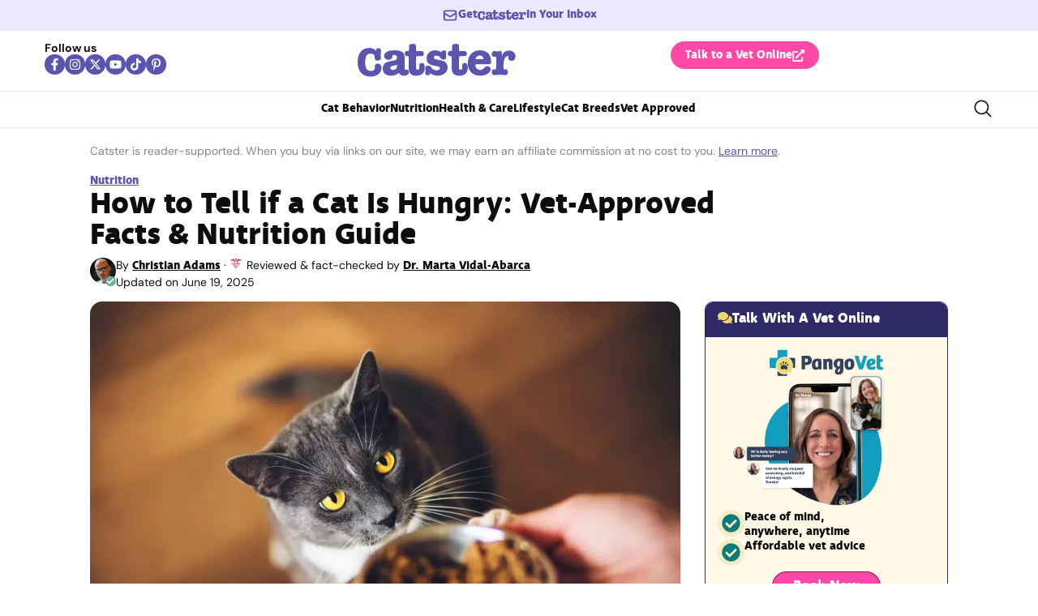

--- FILE ---
content_type: text/html; charset=UTF-8
request_url: https://www.catster.com/nutrition/how-to-tell-if-a-cat-is-hungry/
body_size: 119616
content:
<!doctype html>
<html lang="en-US">
<head>
	<meta charset="UTF-8">
	<meta name="viewport" content="width=device-width, initial-scale=1">
	<link rel="profile" href="https://gmpg.org/xfn/11">
	<script data-no-optimize="1" data-cfasync="false">!function(){"use strict";const t={adt_ei:{identityApiKey:"plainText",source:"url",type:"plaintext",priority:1},adt_eih:{identityApiKey:"sha256",source:"urlh",type:"hashed",priority:2},sh_kit:{identityApiKey:"sha256",source:"urlhck",type:"hashed",priority:3}},e=Object.keys(t);function i(t){return function(t){const e=t.match(/((?=([a-z0-9._!#$%+^&*()[\]<>-]+))\2@[a-z0-9._-]+\.[a-z0-9._-]+)/gi);return e?e[0]:""}(function(t){return t.replace(/\s/g,"")}(t.toLowerCase()))}!async function(){const n=new URL(window.location.href),o=n.searchParams;let a=null;const r=Object.entries(t).sort(([,t],[,e])=>t.priority-e.priority).map(([t])=>t);for(const e of r){const n=o.get(e),r=t[e];if(!n||!r)continue;const c=decodeURIComponent(n),d="plaintext"===r.type&&i(c),s="hashed"===r.type&&c;if(d||s){a={value:c,config:r};break}}if(a){const{value:t,config:e}=a;window.adthrive=window.adthrive||{},window.adthrive.cmd=window.adthrive.cmd||[],window.adthrive.cmd.push(function(){window.adthrive.identityApi({source:e.source,[e.identityApiKey]:t},({success:i,data:n})=>{i?window.adthrive.log("info","Plugin","detectEmails",`Identity API called with ${e.type} email: ${t}`,n):window.adthrive.log("warning","Plugin","detectEmails",`Failed to call Identity API with ${e.type} email: ${t}`,n)})})}!function(t,e){const i=new URL(e);t.forEach(t=>i.searchParams.delete(t)),history.replaceState(null,"",i.toString())}(e,n)}()}();
</script><meta name='robots' content='index, follow, max-image-preview:large, max-snippet:-1, max-video-preview:-1' />
<style data-no-optimize="1" data-cfasync="false">.adthrive-ad{margin-top:10px;margin-bottom:10px;text-align:center;overflow-x:visible;clear:both;line-height:0}.adthrive-ad-cls>div,.adthrive-ad-cls>iframe{flex-basis:auto!important}</style>

<script data-no-optimize="1" data-cfasync="false">
	window.adthriveCLS = {
		enabledLocations: ['Content', 'Recipe'],
		injectedSlots: [],
		injectedFromPlugin: true,
		branch: '8ffef6b',bucket: 'prod',			};
	window.adthriveCLS.siteAds = {"betaTester":false,"targeting":[{"value":"6516f1e88c635907f2906915","key":"siteId"},{"value":"6233884dc461d2708898693c","key":"organizationId"},{"value":"Catster","key":"siteName"},{"value":"AdThrive Edge","key":"service"},{"value":"on","key":"bidding"},{"value":["Pets","Home Decor and Design","Lifestyle","Hobbies & Interests"],"key":"verticals"}],"siteUrl":"https://catster.com","siteId":"6516f1e88c635907f2906915","siteName":"Catster","breakpoints":{"tablet":768,"desktop":1024},"cloudflare":{"version":"b770817"},"adUnits":[{"sequence":9,"thirdPartyAdUnitName":null,"targeting":[{"value":["Sidebar"],"key":"location"},{"value":true,"key":"sticky"}],"devices":["desktop"],"name":"Sidebar_9","sticky":true,"location":"Sidebar","dynamic":{"pageSelector":"","spacing":0,"max":1,"lazyMax":null,"enable":true,"lazy":false,"elementSelector":".elementor-element-7563fa8","skip":0,"classNames":[],"position":"beforeend","every":1,"enabled":true},"stickyOverlapSelector":"footer.elementor-section, .elementor-element-933b573","adSizes":[[160,600],[336,280],[320,50],[300,600],[250,250],[1,1],[320,100],[300,1050],[300,50],[300,420],[300,250]],"priority":291,"autosize":true},{"sequence":null,"thirdPartyAdUnitName":null,"targeting":[{"value":["Content"],"key":"location"}],"devices":["desktop"],"name":"Content","sticky":false,"location":"Content","dynamic":{"pageSelector":"body.single-post:not(:has(.tag-best-post:not(.e-loop-item)))","spacing":0,"max":6,"lazyMax":93,"enable":true,"lazy":true,"elementSelector":".elementor-widget-theme-post-content  > *:not(h2):not(h3):not(figure):not([class*=\"button\"]):not(p:has([class*=\"button\"])):not([class*=\"youtube\"]):not([class*=\"instagram\"]):not(p:empty):not(.pnadl-cntn) + *:not(figure):not([class*=\"button\"]):not(p:has([class*=\"button\"])):not([class*=\"youtube\"]):not([class*=\"table\"]):not([class*=\"instagram\"]):not(p:empty):not(ul):not(ol):not(.su-list):not(.pnadl-cntn)","skip":2,"classNames":[],"position":"beforebegin","every":1,"enabled":true},"stickyOverlapSelector":"","adSizes":[[728,90],[336,280],[320,50],[468,60],[970,90],[250,250],[1,1],[320,100],[970,250],[1,2],[300,50],[300,300],[552,334],[728,250],[300,250]],"priority":199,"autosize":true},{"sequence":null,"thirdPartyAdUnitName":null,"targeting":[{"value":["Content"],"key":"location"}],"devices":["tablet","phone"],"name":"Content","sticky":false,"location":"Content","dynamic":{"pageSelector":"body.single-post:not(:has(.tag-best-post:not(.e-loop-item)))","spacing":0,"max":6,"lazyMax":93,"enable":true,"lazy":true,"elementSelector":".elementor-widget-theme-post-content  > *:not(h2):not(h3):not(figure):not([class*=\"button\"]):not(p:has([class*=\"button\"])):not([class*=\"youtube\"]):not([class*=\"instagram\"]):not(p:empty):not(.pnadl-cntn) + *:not(figure):not([class*=\"button\"]):not(p:has([class*=\"button\"])):not([class*=\"youtube\"]):not([class*=\"table\"]):not([class*=\"instagram\"]):not(p:empty):not(ul):not(ol):not(.su-list):not(.pnadl-cntn)","skip":2,"classNames":[],"position":"beforebegin","every":1,"enabled":true},"stickyOverlapSelector":"","adSizes":[[728,90],[336,280],[320,50],[468,60],[970,90],[250,250],[1,1],[320,100],[970,250],[1,2],[300,50],[300,300],[552,334],[728,250],[300,250]],"priority":199,"autosize":true},{"sequence":null,"thirdPartyAdUnitName":null,"targeting":[{"value":["Below Post"],"key":"location"}],"devices":["desktop","tablet","phone"],"name":"Below_Post","sticky":false,"location":"Below Post","dynamic":{"pageSelector":"body.single-post:not(:has(.tag-best-post:not(.e-loop-item)))","spacing":0,"max":0,"lazyMax":1,"enable":true,"lazy":true,"elementSelector":".elementor-widget-catster-elementor-post-author-box, .elementor-author-box--avatar-yes","skip":0,"classNames":[],"position":"beforebegin","every":1,"enabled":true},"stickyOverlapSelector":"","adSizes":[[728,90],[336,280],[320,50],[468,60],[250,250],[1,1],[320,100],[300,250],[970,250],[728,250]],"priority":99,"autosize":true},{"sequence":null,"thirdPartyAdUnitName":null,"targeting":[{"value":["Footer"],"key":"location"},{"value":true,"key":"sticky"}],"devices":["desktop","phone","tablet"],"name":"Footer","sticky":true,"location":"Footer","dynamic":{"pageSelector":"body:not(.woocommerce-page)","spacing":0,"max":1,"lazyMax":null,"enable":true,"lazy":false,"elementSelector":"body","skip":0,"classNames":[],"position":"beforeend","every":1,"enabled":true},"stickyOverlapSelector":"","adSizes":[[320,50],[320,100],[728,90],[970,90],[468,60],[1,1],[300,50]],"priority":-1,"autosize":true}],"adDensityLayout":{"mobile":{"adDensity":0.2,"onePerViewport":false},"pageOverrides":[],"desktop":{"adDensity":0.18,"onePerViewport":false}},"adDensityEnabled":true,"siteExperiments":[],"adTypes":{"sponsorTileDesktop":true,"interscrollerDesktop":true,"nativeBelowPostDesktop":true,"miniscroller":true,"largeFormatsMobile":true,"nativeMobileContent":true,"inRecipeRecommendationMobile":true,"nativeMobileRecipe":true,"sponsorTileMobile":true,"expandableCatalogAdsMobile":false,"frameAdsMobile":true,"outstreamMobile":true,"nativeHeaderMobile":true,"frameAdsDesktop":true,"inRecipeRecommendationDesktop":true,"expandableFooterDesktop":true,"nativeDesktopContent":true,"outstreamDesktop":true,"animatedFooter":false,"skylineHeader":false,"expandableFooter":false,"nativeDesktopSidebar":true,"videoFootersMobile":true,"videoFootersDesktop":true,"interscroller":true,"nativeDesktopRecipe":true,"nativeHeaderDesktop":true,"nativeBelowPostMobile":true,"expandableCatalogAdsDesktop":false,"largeFormatsDesktop":true},"adOptions":{"theTradeDesk":true,"undertone":true,"sidebarConfig":{"dynamicStickySidebar":{"minHeight":1800,"enabled":true,"blockedSelectors":[]}},"footerCloseButton":true,"teads":true,"seedtag":true,"pmp":true,"thirtyThreeAcross":true,"sharethrough":true,"optimizeVideoPlayersForEarnings":true,"removeVideoTitleWrapper":true,"pubMatic":true,"contentTermsFooterEnabled":false,"chicory":false,"infiniteScroll":false,"longerVideoAdPod":true,"yahoossp":true,"spa":false,"stickyContainerConfig":{"recipeDesktop":{"minHeight":null,"enabled":false},"blockedSelectors":[],"stickyHeaderSelectors":[],"content":{"minHeight":null,"enabled":false},"recipeMobile":{"minHeight":null,"enabled":false}},"gatedPrint":{"printClasses":[],"siteEmailServiceProviderId":null,"defaultOptIn":false,"enabled":false,"newsletterPromptEnabled":false},"yieldmo":true,"footerSelector":"","consentMode":{"enabled":false,"customVendorList":""},"amazonUAM":true,"gamMCMEnabled":true,"gamMCMChildNetworkCode":"22539551832","rubicon":true,"conversant":true,"openx":true,"customCreativeEnabled":true,"secColor":"#000000","unruly":true,"mediaGrid":true,"bRealTime":true,"adInViewTime":null,"gumgum":true,"comscoreFooter":true,"desktopInterstitial":false,"contentAdXExpansionDesktop":true,"amx":true,"footerCloseButtonDesktop":true,"ozone":true,"isAutoOptimized":false,"comscoreTAL":true,"targetaff":false,"bgColor":"#FFFFFF","advancePlaylistOptions":{"playlistPlayer":{"enabled":true},"relatedPlayer":{"enabled":true,"applyToFirst":true}},"kargo":true,"liveRampATS":true,"footerCloseButtonMobile":true,"interstitialBlockedPageSelectors":"","prioritizeShorterVideoAds":true,"allowSmallerAdSizes":true,"blis":true,"wakeLock":{"desktopEnabled":true,"mobileValue":15,"mobileEnabled":true,"desktopValue":30},"mobileInterstitial":false,"tripleLift":true,"sensitiveCategories":["alc","ast","cbd","cosm","dat","gamc","pol","rel","sst","ssr","srh","ske","tob","wtl"],"liveRamp":true,"adthriveEmailIdentity":true,"criteo":true,"nativo":true,"infiniteScrollOptions":{"selector":"","heightThreshold":0},"siteAttributes":{"mobileHeaderSelectors":[],"desktopHeaderSelectors":[]},"dynamicContentSlotLazyLoading":true,"clsOptimizedAds":true,"ogury":true,"verticals":["Pets","Home Decor and Design","Lifestyle","Hobbies & Interests"],"inImage":false,"stackadapt":true,"usCMP":{"defaultOptIn":false,"enabled":false,"regions":[]},"contentAdXExpansionMobile":true,"advancePlaylist":true,"medianet":true,"delayLoading":true,"inImageZone":null,"appNexus":true,"rise":true,"liveRampId":"","infiniteScrollRefresh":false,"indexExchange":true},"siteAdsProfiles":[],"thirdPartySiteConfig":{"partners":{"discounts":[]}},"featureRollouts":{"disable-restart-sticky-video-inactive":{"featureRolloutId":51,"data":null,"enabled":true}},"videoPlayers":{"contextual":{"autoplayCollapsibleEnabled":false,"overrideEmbedLocation":false,"defaultPlayerType":"static"},"videoEmbed":"wordpress","footerSelector":"","contentSpecificPlaylists":[],"players":[],"partners":{"theTradeDesk":true,"unruly":true,"mediaGrid":true,"undertone":true,"gumgum":true,"seedtag":true,"amx":true,"ozone":true,"pmp":true,"kargo":true,"stickyOutstream":{"desktop":{"enabled":true},"blockedPageSelectors":"body.woocommerce-page, body.single-post:has(.tag-best-post:not(.e-loop-item))","mobileLocation":"bottom-left","allowOnHomepage":true,"mobile":{"enabled":true},"saveVideoCloseState":false,"mobileHeaderSelector":"","allowForPageWithStickyPlayer":{"enabled":true}},"sharethrough":true,"blis":true,"tripleLift":true,"pubMatic":true,"criteo":true,"yahoossp":true,"nativo":true,"stackadapt":true,"yieldmo":true,"amazonUAM":true,"medianet":true,"rubicon":true,"appNexus":true,"rise":true,"openx":true,"indexExchange":true}}};</script>

<script data-no-optimize="1" data-cfasync="false">
(function(w, d) {
	w.adthrive = w.adthrive || {};
	w.adthrive.cmd = w.adthrive.cmd || [];
	w.adthrive.plugin = 'adthrive-ads-3.10.0';
	w.adthrive.host = 'ads.adthrive.com';
	w.adthrive.integration = 'plugin';

	var commitParam = (w.adthriveCLS && w.adthriveCLS.bucket !== 'prod' && w.adthriveCLS.branch) ? '&commit=' + w.adthriveCLS.branch : '';

	var s = d.createElement('script');
	s.async = true;
	s.referrerpolicy='no-referrer-when-downgrade';
	s.src = 'https://' + w.adthrive.host + '/sites/6516f1e88c635907f2906915/ads.min.js?referrer=' + w.encodeURIComponent(w.location.href) + commitParam + '&cb=' + (Math.floor(Math.random() * 100) + 1) + '';
	var n = d.getElementsByTagName('script')[0];
	n.parentNode.insertBefore(s, n);
})(window, document);
</script>
<link rel="dns-prefetch" href="https://ads.adthrive.com/"><link rel="preconnect" href="https://ads.adthrive.com/"><link rel="preconnect" href="https://ads.adthrive.com/" crossorigin>
	<!-- This site is optimized with the Yoast SEO plugin v26.7 - https://yoast.com/wordpress/plugins/seo/ -->
	<title>How to Tell if a Cat Is Hungry: Vet-Approved Facts &amp; Nutrition Guide - Catster</title><link rel="preload" href="https://www.catster.com/wp-content/uploads/2022/03/Grey-domestic-cat-being-given-food-in-a-bowl_Valeri-Vatel_Shutterstock-800x533.jpg" as="image" imagesrcset="https://www.catster.com/wp-content/uploads/2022/03/Grey-domestic-cat-being-given-food-in-a-bowl_Valeri-Vatel_Shutterstock-800x533.jpg.webp 800w, https://www.catster.com/wp-content/uploads/2022/03/Grey-domestic-cat-being-given-food-in-a-bowl_Valeri-Vatel_Shutterstock-600x400.jpg.webp 600w, https://www.catster.com/wp-content/uploads/2022/03/Grey-domestic-cat-being-given-food-in-a-bowl_Valeri-Vatel_Shutterstock-768x512.jpg.webp 768w, https://www.catster.com/wp-content/uploads/2022/03/Grey-domestic-cat-being-given-food-in-a-bowl_Valeri-Vatel_Shutterstock-1536x1024.jpg.webp 1536w, https://www.catster.com/wp-content/uploads/2022/03/Grey-domestic-cat-being-given-food-in-a-bowl_Valeri-Vatel_Shutterstock-scaled.jpg.webp 2048w, https://www.catster.com/wp-content/uploads/2022/03/Grey-domestic-cat-being-given-food-in-a-bowl_Valeri-Vatel_Shutterstock-250x167.jpg.webp 250w" imagesizes="(max-width: 800px) 100vw, 800px" fetchpriority="high"><link rel="preload" href="https://www.catster.com/wp-content/uploads/2025/07/deva_ideal_bold-webfont.woff2" as="font" type="font/woff2" crossorigin fetchpriority="high"><link rel="preload" href="https://www.catster.com/wp-content/uploads/2025/07/DMSans-Regular.woff2" as="font" type="font/woff2" crossorigin fetchpriority="high"><link rel="preload" href="https://www.catster.com/wp-includes/js/jquery/jquery.min.js?ver=3.7.1" as="script"><style id="perfmatters-used-css">.rmp-results-widget p:empty:before,.rmp-widgets-container p:empty:before,.widget_rate-my-post-top-rated-widget p:empty:before{display:none;}@font-face{font-family:ratemypost;src:url("https://www.catster.com/wp-content/plugins/rate-my-post/public/css/fonts/ratemypost.eot");src:url("https://www.catster.com/wp-content/plugins/rate-my-post/public/css/fonts/ratemypost.eot#iefix") format("embedded-opentype"),url("https://www.catster.com/wp-content/plugins/rate-my-post/public/css/fonts/ratemypost.ttf") format("truetype"),url("https://www.catster.com/wp-content/plugins/rate-my-post/public/css/fonts/ratemypost.woff") format("woff"),url("https://www.catster.com/wp-content/plugins/rate-my-post/public/css/fonts/ratemypost.svg#ratemypost") format("svg");font-weight:400;font-style:normal;font-display:block;}[class*=\ rmp-icon--],[class^=rmp-icon--]{speak:none;font-variant:normal;text-transform:none;-webkit-font-smoothing:antialiased;-moz-osx-font-smoothing:grayscale;font-style:normal;font-weight:400;line-height:1;font-family:ratemypost !important;}.rmp-widgets-container.rmp-wp-plugin.rmp-main-container{text-align:center;margin:1rem 0;}.rmp-widgets-container.rmp-wp-plugin.rmp-main-container p{margin:0;}.rmp-widgets-container.rmp-wp-plugin.rmp-main-container .rmp-rating-widget__icons{margin:0 0 .4rem;}.rmp-widgets-container.rmp-wp-plugin.rmp-main-container .rmp-rating-widget__icons-list{margin:0;padding:0;list-style-type:none;}.rmp-widgets-container.rmp-wp-plugin.rmp-main-container .rmp-rating-widget__icons-list:before{content:"";}.rmp-widgets-container.rmp-wp-plugin.rmp-main-container .rmp-rating-widget__icons-list__icon{margin:0;display:inline-block;}.rmp-widgets-container.rmp-wp-plugin.rmp-main-container .rmp-rating-widget__hover-text{margin:0 0 .4rem;}.rmp-widgets-container.rmp-wp-plugin.rmp-main-container .rmp-rating-widget__submit-btn{display:none;}.rmp-widgets-container.rmp-wp-plugin.rmp-main-container .rmp-rating-widget__results{margin:0 0 .4rem;}.rmp-widgets-container.rmp-wp-plugin.rmp-main-container .rmp-rating-widget__results--hidden{margin:0;display:none;}.rmp-widgets-container.rmp-wp-plugin.rmp-main-container .rmp-rating-widget__not-rated{margin:0 0 .4rem;}.rmp-widgets-container.rmp-wp-plugin.rmp-main-container .rmp-rating-widget__msg{margin:.4rem 0;}.rmp-widgets-container.rmp-wp-plugin.rmp-main-container .rmp-feedback-widget{display:none;}.rmp-widgets-container.rmp-wp-plugin.rmp-main-container .rmp-feedback-widget__text{margin:0 0 .4rem;}.rmp-widgets-container.rmp-wp-plugin.rmp-main-container .rmp-feedback-widget__input{min-width:250px;max-width:630px;margin-bottom:.4rem;margin-left:auto;margin-right:auto;display:block;}.rmp-widgets-container.rmp-wp-plugin.rmp-main-container .rmp-feedback-widget__loader{width:80px;height:40px;display:none;position:relative;left:50%;transform:translate(-50%);}.rmp-widgets-container.rmp-wp-plugin.rmp-main-container .rmp-feedback-widget__loader div{background:#ffcc36;width:16px;animation:1.2s cubic-bezier(0,.5,.5,1) infinite rmp-feedback-widget__loader;display:inline-block;position:absolute;left:8px;}.rmp-widgets-container.rmp-wp-plugin.rmp-main-container .rmp-feedback-widget__loader div:first-child{animation-delay:-.24s;left:8px;}.rmp-widgets-container.rmp-wp-plugin.rmp-main-container .rmp-feedback-widget__loader div:nth-child(2){animation-delay:-.12s;left:32px;}.rmp-widgets-container.rmp-wp-plugin.rmp-main-container .rmp-feedback-widget__loader div:nth-child(3){animation-delay:0;left:56px;}.rmp-icon--star:before{content:"";}.rmp-icon--ratings{color:#ccc;font-size:1rem;}.rmp-rating-widget .rmp-icon--ratings{font-size:2.5rem;}.rmp-heading{margin:0 0 .4rem;}.rmp-heading--title{font-size:1.625rem;font-weight:400;}.rmp-widgets-container.rmp-wp-plugin.rmp-main-container .rmp-heading{margin:0 0 .4rem;}.rmp-btn{color:#fff;background-color:#ffcc36;border:none;margin-bottom:.4rem;padding:.5rem;font-size:1rem;text-decoration:none;}.rmp-btn:focus,.rmp-btn:hover{background:initial;color:#fff;cursor:pointer;background-color:#ffd966;border:none;margin-bottom:.4rem;padding:.5rem;font-size:1rem;text-decoration:none;}.rmp-btn--large,.rmp-btn--large:focus,.rmp-btn--large:hover{padding:.8rem;}@keyframes rmp-feedback-widget__loader{0%{height:32px;top:4px;}to,50%{height:16px;top:12px;}}.elementor-widget-heading .elementor-heading-title[class*=elementor-size-]>a{color:inherit;font-size:inherit;line-height:inherit;}.elementor-widget-search{--e-search-white:#fff;--e-search-light-grey:#cdcdcd;--e-search-medium-grey:#515962;--e-search-dark-grey:#2d2d2d;--e-search-black:#000;--e-search-dark-red:#c36;--e-search-dark-purple:#336;--e-search-input-color:var(--e-search-medium-grey);--e-search-input-border-color:var(--e-search-light-grey);--e-search-input-border-radius:0;--e-search-input-gap:4px;--e-search-input-padding:16px;--e-search-input-padding-inline-start:16px;--e-search-input-padding-inline-end:16px;--e-search-input-padding-block-start:16px;--e-search-input-padding-block-end:16px;--e-search-input-transition:.3s;--e-search-placeholder-color:var(--e-search-medium-grey);--e-search-icon-label-color:var(--e-search-medium-grey);--e-search-icon-label-size:24px;--e-search-icon-label-absolute-width:initial;--e-search-icon-clear-color:var(--e-search-light-grey);--e-search-icon-clear-size:12px;--e-search-icon-clear-absolute-width:initial;--e-search-icon-clear-transition:.3s;--e-search-submit-color:var(--e-search-white);--e-search-submit-background-color:var(--e-search-dark-grey);--e-search-submit-border-color:none;--e-search-submit-border-type:none;--e-search-submit-border-radius:0;--e-search-submit-border-width:0px;--e-search-submit-padding:24px;--e-search-submit-margin-inline-start:8px;--e-search-submit-button-width:initial;--e-search-submit-button-flex-direction:row;--e-search-submit-hover-transition:.3s;--e-search-pagination-numbers-padding-left:8px;--e-search-pagination-numbers-padding-right:8px;--e-search-icon-submit-color:var(--e-search-white);--e-search-submit-icon-gap:8px;--e-search-submit-icon-margin-inline-start:0px;--e-search-submit-icon-margin-inline-end:var(--e-search-submit-icon-gap);--e-search-icon-submit-size:24px;--e-search-submit-transition:.3s;--e-search-results-background-color:var(--e-search-white);--e-search-results-border-color:var(--e-search-light-grey);--e-search-results-border-type:solid;--e-search-results-border-width:1px;--e-search-results-border-radius:0px;--e-search-results-padding:16px;--e-search-results-width:100%;--e-search-results-columns:1;--e-search-results-max-height:initial;--e-search-input-and-results-gap:8px;--e-search-results-transition:.3s;--e-search-loop-item-equal-height:initial;--e-search-results-grid-auto-rows:initial;--e-search-results-inset-inline-start:initial;--e-search-results-inset-inline-end:initial;--e-search-results-transform:initial;--e-search-results-default-gap:16px;--e-search-results-column-gap:var(--e-search-results-default-gap);--e-search-results-row-gap:var(--e-search-results-default-gap);--e-search-pagination-inset-inline-start:initial;--e-search-pagination-inline-end:initial;--e-search-pagination-transform:initial;--e-search-pagination-border-radius:0px;--e-search-pagination-background-color:var(--e-search-black);--e-search-pagination-text-align:center;--e-search-pagination-justify-content:center;--e-search-pagination-color:var(--e-search-dark-red);--e-search-pagination-hover:var(--e-search-dark-purple);--e-search-pagination-current:var(--e-search-black);--e-search-pagination-page-numbers-gap:10px;--e-search-pagination-block-end-spacing:0px;--e-search-pagination-block-start-spacing:0px;--e-search-pagination-vertical-position:column;--e-search-nothing-found-padding-block-start:0;--e-search-nothing-found-padding-block-end:0;--e-search-nothing-found-results-columns:1;--e-search-nothing-found-message-color:var(--e-search-medium-grey);--e-search-nothing-found-message-alignment:center;--e-search-loader-icon-color:var(--e-search-black);--e-search-loader-icon-size:34px;}.elementor-widget-search .e-search-form{display:flex;}.elementor-widget-search .e-search-label{display:flex;position:relative;z-index:10;}.elementor-widget-search .e-search-label>i,.elementor-widget-search .e-search-label>svg{inset-block-start:50%;inset-inline-start:var(--e-search-input-padding-inline-start);position:absolute;transform:translateY(-50%);transition:width 0s,height 0s;}.elementor-widget-search .e-search-label>i:is(i),.elementor-widget-search .e-search-label>svg:is(i){color:var(--e-search-icon-label-color);font-size:var(--e-search-icon-label-size);}.elementor-widget-search .e-search-label>i:is(svg),.elementor-widget-search .e-search-label>svg:is(svg){fill:var(--e-search-icon-label-color);height:var(--e-search-icon-label-size);width:auto;}.elementor-widget-search .e-search-input-wrapper{display:flex;flex:1;flex-direction:column;position:relative;}.elementor-widget-search .e-search-input-wrapper>i,.elementor-widget-search .e-search-input-wrapper>svg{cursor:pointer;inset-block-start:50%;inset-inline-end:var(--e-search-input-padding-inline-end);position:absolute;transform:translateY(-50%);transition:color var(--e-search-icon-clear-transition),fill var(--e-search-icon-clear-transition),width 0s,height 0s;}.elementor-widget-search .e-search-input-wrapper>i:is(i),.elementor-widget-search .e-search-input-wrapper>svg:is(i){color:var(--e-search-icon-clear-color);font-size:var(--e-search-icon-clear-size);}.elementor-widget-search .e-search-input-wrapper>i:is(svg),.elementor-widget-search .e-search-input-wrapper>svg:is(svg){fill:var(--e-search-icon-clear-color);height:var(--e-search-icon-clear-size);width:auto;}.elementor-widget-search .e-search-input{--e-search-icons-min-height:max(var(--e-search-icon-clear-size),var(--e-search-icon-label-size));border-color:var(--e-search-input-border-color);border-radius:var(--e-search-input-border-radius);color:var(--e-search-input-color);height:100%;min-height:calc(var(--e-search-input-padding-block-end) + var(--e-search-input-padding-block-start) + var(--e-search-icons-min-height));padding-block-end:var(--e-search-input-padding-block-end);padding-block-start:var(--e-search-input-padding-block-start);padding-inline-end:calc(var(--e-search-input-padding-inline-end) + var(--e-search-icon-clear-absolute-width) + var(--e-search-input-gap));padding-inline-start:calc(var(--e-search-input-padding-inline-start) + var(--e-search-icon-label-absolute-width) + var(--e-search-input-gap));transition:padding-inline 0s;}.elementor-widget-search .e-search-input::-moz-placeholder{color:var(--e-search-placeholder-color);}.elementor-widget-search .e-search-input::placeholder{color:var(--e-search-placeholder-color);}.elementor-widget-search .e-search-input:focus{outline:none;transition:var(--e-search-input-transition);}.elementor-widget-search .e-search-input::-ms-clear,.elementor-widget-search .e-search-input::-ms-reveal{display:none;height:0;width:0;}.elementor-widget-search .e-search-input::-webkit-search-cancel-button,.elementor-widget-search .e-search-input::-webkit-search-decoration,.elementor-widget-search .e-search-input::-webkit-search-results-button,.elementor-widget-search .e-search-input::-webkit-search-results-decoration{display:none;}.elementor-widget-search .e-search-results-container{background-color:var(--e-search-results-background-color);border-radius:var(--e-search-results-border-radius);display:flex;height:-moz-fit-content;height:fit-content;inset-block-start:calc(100% + var(--e-search-input-and-results-gap));inset-inline-end:var(--e-search-results-inset-inline-end);inset-inline-start:var(--e-search-results-inset-inline-start);position:absolute;transform:var(--e-search-results-transform);width:var(--e-search-results-width);z-index:2000;}.elementor-widget-search .e-search-results-container>div{border:var(--e-search-results-border-type) var(--e-search-results-border-width) var(--e-search-results-border-color);border-radius:var(--e-search-results-border-radius);max-height:var(--e-search-results-max-height);overflow:auto;padding:var(--e-search-results-padding);width:100%;}.elementor-widget-search .e-search-results-container>div:empty{display:none;}.elementor-widget-search .e-search-results-container>div .e-loop-item .elementor-section-wrap>.e-con,.elementor-widget-search .e-search-results-container>div .e-loop-item>.e-con,.elementor-widget-search .e-search-results-container>div .e-loop-item>.elementor-section,.elementor-widget-search .e-search-results-container>div .e-loop-item>.elementor-section>.elementor-container{height:var(--e-search-loop-item-equal-height);}.elementor-widget-search .e-search-results{display:none;}.elementor-widget-search .e-search .e-search-submit{align-items:center;background-color:var(--e-search-submit-background-color);border-color:var(--e-search-submit-border-color);border-radius:var(--e-search-submit-border-radius);border-style:var(--e-search-submit-border-type);border-width:var(--e-search-submit-border-width);color:var(--e-search-submit-color);display:flex;flex-direction:var(--e-search-submit-button-flex-direction);font-size:var(--e-search-form-submit-icon-size);margin-inline-start:var(--e-search-submit-margin-inline-start);padding:var(--e-search-submit-padding);transition:var(--e-search-submit-hover-transition);width:var(--e-search-submit-button-width);}.elementor-widget-search .e-search .e-search-submit:focus{transition:--e-search-submit-transition;}.elementor-widget-search .e-search .e-search-submit:focus:not(:focus-visible){outline:none;}.elementor-widget-search .e-search .e-search-submit>i,.elementor-widget-search .e-search .e-search-submit>svg{margin-inline-end:var(--e-search-submit-icon-margin-inline-end);margin-inline-start:var(--e-search-submit-icon-margin-inline-start);transition:inherit;}.elementor-widget-search .e-search .e-search-submit>i:is(i),.elementor-widget-search .e-search .e-search-submit>svg:is(i){color:var(--e-search-icon-submit-color);font-size:var(--e-search-icon-submit-size);}.elementor-widget-search .e-search .e-search-submit>i:is(svg),.elementor-widget-search .e-search .e-search-submit>svg:is(svg){fill:var(--e-search-icon-submit-color);height:var(--e-search-icon-submit-size);width:auto;}.elementor-widget-search .e-search-input-wrapper,.elementor-widget-search .e-search-label *{transition:var(--e-search-input-transition);}.elementor-widget-search .hidden{opacity:0;visibility:hidden;}.elementor-widget-search .hide-loader .e-search-results{display:flex;flex-direction:var(--e-search-pagination-vertical-position);}@keyframes rotate{0%{transform:rotate(0deg);}to{transform:rotate(1turn);}}.elementor-widget-off-canvas{height:-moz-fit-content;height:fit-content;--e-off-canvas-width:400px;--e-off-canvas-height:100vh;--e-off-canvas-justify-content:flex-start;--e-off-canvas-align-items:flex-start;--e-off-canvas-animation-duration:1.5s;--e-off-canvas-content-overflow:auto;--e-off-canvas-overlay-opacity:1;--e-off-canvas-animation-duration-minimum:Max(.001s,var(--e-off-canvas-animation-duration));}.elementor-widget-off-canvas .e-off-canvas{height:100%;left:0;pointer-events:none;position:fixed;top:0;width:100%;z-index:2147483630;}.elementor-widget-off-canvas .e-off-canvas[aria-hidden=true]{opacity:0;visibility:hidden;}.elementor-widget-off-canvas .e-off-canvas__overlay{background-color:rgba(0,0,0,.5);height:100%;left:0;opacity:var(--e-off-canvas-overlay-opacity);pointer-events:all;position:absolute;top:0;transition:0s;width:100%;}.elementor-widget-off-canvas .e-off-canvas__main{align-items:var(--e-off-canvas-align-items);display:flex;height:100%;justify-content:var(--e-off-canvas-justify-content);left:0;position:absolute;top:0;width:100%;}.elementor-widget-off-canvas .e-off-canvas__main.animated{animation-duration:var(--e-off-canvas-animation-duration-minimum);}.elementor-widget-off-canvas .e-off-canvas__main.animated.none{animation:e-off-canvas-without-animation 1ms;opacity:1;visibility:visible;}.elementor-widget-off-canvas .e-off-canvas__main.animated.none.reversed{opacity:0;visibility:hidden;}.elementor-widget-off-canvas .e-off-canvas__content{background-color:#fff;box-shadow:2px 8px 23px 3px rgba(0,0,0,.2);height:var(--e-off-canvas-height);overflow:var(--e-off-canvas-content-overflow);pointer-events:all;width:var(--e-off-canvas-width);}body:not(.elementor-editor-active) .e-con .elementor-widget-off-canvas{position:absolute;}@keyframes e-off-canvas-close{0%,99.99%{opacity:1;visibility:visible;}to{opacity:0;transform:none;visibility:hidden;}}@keyframes e-off-canvas-without-animation{0%{opacity:0;visibility:hidden;}to{opacity:1;visibility:visible;}}.elementor-widget-image{text-align:center;}.elementor-widget-image a{display:inline-block;}.elementor-widget-image a img[src$=".svg"]{width:48px;}.elementor-widget-image img{display:inline-block;vertical-align:middle;}.e-con{--container-widget-width:100%;}.e-con-inner>.elementor-widget-spacer,.e-con>.elementor-widget-spacer{width:var(--container-widget-width,var(--spacer-size));--align-self:var(--container-widget-align-self,initial);--flex-shrink:0;}.e-con-inner>.elementor-widget-spacer>.elementor-widget-container,.e-con>.elementor-widget-spacer>.elementor-widget-container{height:100%;width:100%;}.e-con-inner>.elementor-widget-spacer>.elementor-widget-container>.elementor-spacer,.e-con>.elementor-widget-spacer>.elementor-widget-container>.elementor-spacer{height:100%;}.e-con-inner>.elementor-widget-spacer>.elementor-widget-container>.elementor-spacer>.elementor-spacer-inner,.e-con>.elementor-widget-spacer>.elementor-widget-container>.elementor-spacer>.elementor-spacer-inner{height:var(--container-widget-height,var(--spacer-size));}.e-con-inner>.elementor-widget-spacer:not(:has(>.elementor-widget-container))>.elementor-spacer,.e-con>.elementor-widget-spacer:not(:has(>.elementor-widget-container))>.elementor-spacer{height:100%;}.e-con-inner>.elementor-widget-spacer:not(:has(>.elementor-widget-container))>.elementor-spacer>.elementor-spacer-inner,.e-con>.elementor-widget-spacer:not(:has(>.elementor-widget-container))>.elementor-spacer>.elementor-spacer-inner{height:var(--container-widget-height,var(--spacer-size));}.elementor-widget-divider{--divider-border-style:none;--divider-border-width:1px;--divider-color:#0c0d0e;--divider-icon-size:20px;--divider-element-spacing:10px;--divider-pattern-height:24px;--divider-pattern-size:20px;--divider-pattern-url:none;--divider-pattern-repeat:repeat-x;}.elementor-widget-divider .elementor-divider{display:flex;}.elementor-widget-divider .elementor-icon{font-size:var(--divider-icon-size);}.elementor-widget-divider .elementor-divider-separator{direction:ltr;display:flex;margin:0;}.elementor-widget-divider:not(.elementor-widget-divider--view-line_text):not(.elementor-widget-divider--view-line_icon) .elementor-divider-separator{border-block-start:var(--divider-border-width) var(--divider-border-style) var(--divider-color);}.e-con-inner>.elementor-widget-divider,.e-con>.elementor-widget-divider{width:var(--container-widget-width,100%);--flex-grow:var(--container-widget-flex-grow);}.e-loop-item *{word-break:break-word;}[class*=elementor-widget-loop] .elementor-page-title,[class*=elementor-widget-loop] .product_title.entry-title{display:initial;}.elementor-widget-loop-grid{scroll-margin-top:var(--auto-scroll-offset,initial);}.elementor-widget-loop-grid .elementor-grid{grid-column-gap:var(--grid-column-gap,30px);grid-row-gap:var(--grid-row-gap,30px);}.elementor-loop-container:not(.elementor-posts-masonry){align-items:stretch;}@keyframes loadingOpacityAnimation{0%,to{opacity:1;}50%{opacity:.6;}}:root{--ep-c-white:#fff;--ep-c-medium-white:#eee;--ep-c-white-gray:#ccc;--ep-c-white-red:#ffe8ed;--ep-c-white-yellow:#fdeeca;--ep-c-medium-gray:#626262;--ep-c-light-gray:#999;--ep-c-black:#000;--ep-c-medium-red:#d73c38;--ep-c-dark-red:#b93431;--ep-c-medium-dark-blue:#0073aa;--ep-status-ok:#6aa000;--ep-status-warning:#e3e600;--ep-status-error:red;}@media (min-width:768px){:root{--ep-range-slider-thumb-size:1.25em;--ep-range-slider-track-size:.5em;}}html:not(.-pe-no-scroll-behavior){scroll-behavior:smooth;}span,div,h2,h3,h4,h5,li{scroll-margin-top:110px;}.pe-text-highlight{--pe-position:17px;}.pe-text-highlight>h1,.pe-text-highlight>h2,.pe-text-highlight>h3,.pe-text-highlight>h4,.pe-text-highlight>p{display:inline;background-size:100% var(--pe-position) !important;-webkit-box-decoration-break:clone;box-decoration-break:clone;}.pe-text-highlight--accent-light>h1,.pe-text-highlight--accent-light>h2,.pe-text-highlight--accent-light>h3,.pe-text-highlight--accent-light>h4,.pe-text-highlight--accent-light>p{background:linear-gradient(to right,var(--theme-accent-light-color) 0%,var(--theme-accent-light-color) 100%) no-repeat 0 80%;}.pe-author-box{display:flex;gap:20px;}.pe-author-box__avatar{flex-grow:1;width:120px;position:relative;height:-moz-max-content;height:max-content;}.pe-author-box__avatar svg{position:absolute;bottom:6px;right:6px;}.pe-author-box__content{width:calc(100% - 120px);}.pe-author-box__label{margin:0 0 3px;}.pe-author-box__bio{margin:7px 0 0;}@media (max-width: 480px){.pe-author-box{flex-direction:column;align-items:center;gap:10px;}.pe-author-box__content{width:100%;text-align:center;}}:root{--pangolia-nh-inner-background:#e5efef;--pangolia-nh-inner-text-color:#28685c;--pangolia-nh-padding-left:40px;--pangolia-nh-inner-margin-right:7px;--pangolia-nh-inner-padding-left:3px;--pangolia-nh-inner-padding-top:0;--pangolia-nh-inner-position-left:-10px;--pangolia-nh-inner-position-top:-2px;--pangolia-nh-inner-size:35px;--pangolia-nh-inner-font-size:16px;--pangolia-nh-inner-font-weight:bold;--pangolia-nh-inner-border-radius:50%;}</style>
<link data-rocket-prefetch href="https://www.gstatic.com" rel="dns-prefetch">
<link data-rocket-prefetch href="https://ads.adthrive.com" rel="dns-prefetch">
<link data-rocket-prefetch href="https://www.google.com" rel="dns-prefetch">
<link data-rocket-prefetch href="https://geniuslinkcdn.com" rel="dns-prefetch">
	<meta name="description" content="Sometimes feeding your cat can be confusing, you don&#039;t know if you should follow a schedule or feed them every time they meow. Look into these 9 signs to find out when they&#039;re really hungry." />
	<link rel="canonical" href="https://www.catster.com/nutrition/how-to-tell-if-a-cat-is-hungry/" />
	<meta property="og:locale" content="en_US" />
	<meta property="og:type" content="article" />
	<meta property="og:title" content="How to Tell if a Cat Is Hungry: Vet-Approved Facts &amp; Nutrition Guide - Catster" />
	<meta property="og:description" content="Sometimes feeding your cat can be confusing, you don&#039;t know if you should follow a schedule or feed them every time they meow. Look into these 9 signs to find out when they&#039;re really hungry." />
	<meta property="og:url" content="https://www.catster.com/nutrition/how-to-tell-if-a-cat-is-hungry/" />
	<meta property="og:site_name" content="Catster" />
	<meta property="article:publisher" content="https://www.facebook.com/catster/" />
	<meta property="article:published_time" content="2025-06-19T19:57:00+00:00" />
	<meta property="article:modified_time" content="2025-06-19T19:57:00+00:00" />
	<meta property="og:image" content="https://www.catster.com/wp-content/uploads/2022/03/Grey-domestic-cat-being-given-food-in-a-bowl_Valeri-Vatel_Shutterstock-scaled.jpg" />
	<meta property="og:image:width" content="2048" />
	<meta property="og:image:height" content="1365" />
	<meta property="og:image:type" content="image/jpeg" />
	<meta name="author" content="Christian Adams" />
	<meta name="twitter:card" content="summary_large_image" />
	<meta name="twitter:creator" content="@catster" />
	<meta name="twitter:site" content="@catster" />
	<meta name="twitter:label1" content="Written by" />
	<meta name="twitter:data1" content="Christian Adams" />
	<meta name="twitter:label2" content="Est. reading time" />
	<meta name="twitter:data2" content="10 minutes" />
	<script type="application/ld+json" class="yoast-schema-graph">{"@context":"https://schema.org","@graph":[{"@type":"Article","@id":"https://www.catster.com/nutrition/how-to-tell-if-a-cat-is-hungry/#article","isPartOf":{"@id":"https://www.catster.com/nutrition/how-to-tell-if-a-cat-is-hungry/"},"author":{"name":"Christian Adams","@id":"https://www.catster.com/#/schema/person/01741204a74e7d3f9ee5063674e6674c"},"headline":"How to Tell if a Cat Is Hungry: Vet-Approved Facts &#038; Nutrition Guide","datePublished":"2025-06-19T19:57:00+00:00","dateModified":"2025-06-19T19:57:00+00:00","mainEntityOfPage":{"@id":"https://www.catster.com/nutrition/how-to-tell-if-a-cat-is-hungry/"},"wordCount":1782,"commentCount":0,"publisher":{"@id":"https://www.catster.com/#organization"},"image":{"@id":"https://www.catster.com/nutrition/how-to-tell-if-a-cat-is-hungry/#primaryimage"},"thumbnailUrl":"https://www.catster.com/wp-content/uploads/2022/03/Grey-domestic-cat-being-given-food-in-a-bowl_Valeri-Vatel_Shutterstock-scaled.jpg","keywords":["C-Project-Livechat-Cat-Health","From Excitedcats","hep-mention","vet approved"],"articleSection":["Nutrition"],"inLanguage":"en-US","potentialAction":[{"@type":"CommentAction","name":"Comment","target":["https://www.catster.com/nutrition/how-to-tell-if-a-cat-is-hungry/#respond"]}]},{"@type":"WebPage","@id":"https://www.catster.com/nutrition/how-to-tell-if-a-cat-is-hungry/","url":"https://www.catster.com/nutrition/how-to-tell-if-a-cat-is-hungry/","name":"How to Tell if a Cat Is Hungry: Vet-Approved Facts & Nutrition Guide - Catster","isPartOf":{"@id":"https://www.catster.com/#website"},"primaryImageOfPage":{"@id":"https://www.catster.com/nutrition/how-to-tell-if-a-cat-is-hungry/#primaryimage"},"image":{"@id":"https://www.catster.com/nutrition/how-to-tell-if-a-cat-is-hungry/#primaryimage"},"thumbnailUrl":"https://www.catster.com/wp-content/uploads/2022/03/Grey-domestic-cat-being-given-food-in-a-bowl_Valeri-Vatel_Shutterstock-scaled.jpg","datePublished":"2025-06-19T19:57:00+00:00","dateModified":"2025-06-19T19:57:00+00:00","description":"Sometimes feeding your cat can be confusing, you don't know if you should follow a schedule or feed them every time they meow. Look into these 9 signs to find out when they're really hungry.","breadcrumb":{"@id":"https://www.catster.com/nutrition/how-to-tell-if-a-cat-is-hungry/#breadcrumb"},"inLanguage":"en-US","potentialAction":[{"@type":"ReadAction","target":["https://www.catster.com/nutrition/how-to-tell-if-a-cat-is-hungry/"]}]},{"@type":"ImageObject","inLanguage":"en-US","@id":"https://www.catster.com/nutrition/how-to-tell-if-a-cat-is-hungry/#primaryimage","url":"https://www.catster.com/wp-content/uploads/2022/03/Grey-domestic-cat-being-given-food-in-a-bowl_Valeri-Vatel_Shutterstock-scaled.jpg","contentUrl":"https://www.catster.com/wp-content/uploads/2022/03/Grey-domestic-cat-being-given-food-in-a-bowl_Valeri-Vatel_Shutterstock-scaled.jpg","width":2048,"height":1365,"caption":"Image Credit: Valeri Vatel, Shutterstock"},{"@type":"BreadcrumbList","@id":"https://www.catster.com/nutrition/how-to-tell-if-a-cat-is-hungry/#breadcrumb","itemListElement":[{"@type":"ListItem","position":1,"name":"Home","item":"https://www.catster.com/"},{"@type":"ListItem","position":2,"name":"Nutrition","item":"https://www.catster.com/category/nutrition/"},{"@type":"ListItem","position":3,"name":"How to Tell if a Cat Is Hungry: Vet-Approved Facts &#038; Nutrition Guide"}]},{"@type":"WebSite","@id":"https://www.catster.com/#website","url":"https://www.catster.com/","name":"Catster","description":"Cats","publisher":{"@id":"https://www.catster.com/#organization"},"potentialAction":[{"@type":"SearchAction","target":{"@type":"EntryPoint","urlTemplate":"https://www.catster.com/?s={search_term_string}"},"query-input":{"@type":"PropertyValueSpecification","valueRequired":true,"valueName":"search_term_string"}}],"inLanguage":"en-US"},{"@type":"Organization","@id":"https://www.catster.com/#organization","name":"Catster","url":"https://www.catster.com/","logo":{"@type":"ImageObject","inLanguage":"en-US","@id":"https://www.catster.com/#/schema/logo/image/","url":"https://www.catster.com/wp-content/uploads/2023/11/Catster-picture.png","contentUrl":"https://www.catster.com/wp-content/uploads/2023/11/Catster-picture.png","width":512,"height":512,"caption":"Catster"},"image":{"@id":"https://www.catster.com/#/schema/logo/image/"},"sameAs":["https://www.facebook.com/catster/","https://x.com/catster","https://www.instagram.com/catstermag/","https://www.youtube.com/@CatsterOfficial","https://en.wikipedia.org/wiki/Catster"]},{"@type":"Person","@id":"https://www.catster.com/#/schema/person/01741204a74e7d3f9ee5063674e6674c","name":"Christian Adams","image":{"@type":"ImageObject","inLanguage":"en-US","@id":"https://www.catster.com/#/schema/person/image/","url":"https://www.catster.com/wp-content/uploads/2023/11/cropped-Christian-Adams-2020-96x96.jpg","contentUrl":"https://www.catster.com/wp-content/uploads/2023/11/cropped-Christian-Adams-2020-96x96.jpg","caption":"Christian Adams"},"description":"Christian started writing for a local newspaper as a teenager, and he's been involved in the publishing industry for most of his adult life. Combining his love of writing with a passion for animals, he is currently the Director of Editorial at Pangolia and the Editor-in-Chief at Catster. Christian lives in the Philippines with his wife, son, and four rescue cats: Trixie, Chloe, Sparky, and Chopper.","url":"https://www.catster.com/author/christian-adams/"}]}</script>
	<!-- / Yoast SEO plugin. -->


<link rel='dns-prefetch' href='//challenges.cloudflare.com' />
<link href='https://challenges.cloudflare.com' crossorigin='1' rel='preconnect' />

<style id='wp-img-auto-sizes-contain-inline-css'>img:is([sizes=auto i],[sizes^="auto," i]){contain-intrinsic-size:3000px 1500px}</style>

<style id='elasticpress-related-posts-style-inline-css'>.editor-styles-wrapper .wp-block-elasticpress-related-posts ul,.wp-block-elasticpress-related-posts ul{list-style-type:none;padding:0}.editor-styles-wrapper .wp-block-elasticpress-related-posts ul li a>div{display:inline}</style>

<link rel="stylesheet" id="rate-my-post-css" media="all" data-pmdelayedstyle="https://www.catster.com/wp-content/plugins/rate-my-post/public/css/rate-my-post.min.css?ver=4.4.4">
<link rel="stylesheet" id="wctable-css" href="https://www.catster.com/wp-content/cache/perfmatters/www.catster.com/minify/1359eee41a60.winner-comparison-tables.min.css?ver=1.2.6" media="all">
<link rel='stylesheet' id='wctable-custom-css' href='https://www.catster.com/wp-content/plugins/winner-comparison-tables/assets/css/winner-comparison-tables-custom.css?ver=1750344123' media='all' />
<link rel="stylesheet" id="pes-styles-css" media="all" data-pmdelayedstyle="https://www.catster.com/wp-content/cache/perfmatters/www.catster.com/minify/10cfb6ff5f2a.style.min.css?ver=1.0.0">
<link rel="stylesheet" id="ep_general_styles-css" media="all" data-pmdelayedstyle="https://www.catster.com/wp-content/plugins/elasticpress/dist/css/general-styles.css?ver=66295efe92a630617c00">
<link rel='stylesheet' id='pangolia-jump-links-css' href='https://www.catster.com/wp-content/plugins/pangolia-jump-to-links/build/css/jump-links-simple.css?ver=2.0.0' media='all' />
<link rel='stylesheet' id='pangolia-vet-boxes-css' href='https://www.catster.com/wp-content/plugins/pangolia-vet-boxes/build/css/vet-popup.css?ver=3.1.0' media='all' />
<link rel='stylesheet' id='hello-elementor-css' href='https://www.catster.com/wp-content/themes/hello-elementor/assets/css/reset.css?ver=3.4.5' media='all' />
<link rel='stylesheet' id='hello-elementor-theme-style-css' href='https://www.catster.com/wp-content/themes/hello-elementor/assets/css/theme.css?ver=3.4.5' media='all' />
<link rel='stylesheet' id='elementor-frontend-css' href='https://www.catster.com/wp-content/uploads/elementor/css/custom-frontend.min.css?ver=1768551228' media='all' />
<style id='elementor-frontend-inline-css'>.elementor-kit-699764{--e-global-color-primary:#0D0D0D;--e-global-color-secondary:#EAE9FF;--e-global-color-text:#0D0D0D;--e-global-color-accent:#FF48A8;--e-global-color-9d9d07a:#5C55B0;--e-global-color-add4ddb:#0074D9;--e-global-color-5fc848d:#4B4787;--e-global-color-1ab97df:#2E2967;--e-global-color-bfa0c06:#9D99D0;--e-global-color-f4184b2:#CDCCF1;--e-global-color-0b522e8:#98293C;--e-global-color-a728b4b:#EA546E;--e-global-color-09ab7d4:#E29BC5;--e-global-color-d66600f:#8A1352;--e-global-color-58fb670:#FF912C;--e-global-color-dbda8ea:#4A4A4A;--e-global-color-8582620:#868686;--e-global-color-f3d8815:#C2C2C2;--e-global-color-c481d16:#E8E8E8;--e-global-typography-primary-font-family:"dm-sans";--e-global-typography-primary-font-weight:600;--e-global-typography-secondary-font-family:"deva-ideal";--e-global-typography-secondary-font-weight:400;--e-global-typography-text-font-family:"dm-sans";--e-global-typography-text-font-size:16px;--e-global-typography-text-font-weight:400;--e-global-typography-accent-font-family:"dm-sans";--e-global-typography-accent-font-size:16px;--e-global-typography-accent-font-weight:700;--e-global-typography-8350b03-font-family:"dm-sans";--e-global-typography-8350b03-font-size:clamp(3rem, 2.4681rem + 1.7021vw, 4rem);--e-global-typography-8350b03-line-height:100%;--e-global-typography-63dc6ba-font-family:"dm-sans";--e-global-typography-63dc6ba-font-size:clamp(2.5rem, 2.234rem + 0.8511vw, 3rem);--e-global-typography-63dc6ba-line-height:100%;--e-global-typography-dd22c87-font-family:"dm-sans";--e-global-typography-dd22c87-font-size:clamp(2rem, 1.734rem + 0.8511vw, 2.5rem);--e-global-typography-dd22c87-line-height:100%;--e-global-typography-b791d41-font-family:"dm-sans";--e-global-typography-b791d41-font-size:clamp(1.6rem, 1.234rem + 0.8511vw, 2rem);--e-global-typography-b791d41-line-height:100%;--e-global-typography-87799fd-font-family:"dm-sans";--e-global-typography-87799fd-font-size:clamp(1.3rem, 0.9255rem + 0.6383vw, 1.5rem);--e-global-typography-87799fd-line-height:100%;--e-global-typography-b23d990-font-family:"dm-sans";--e-global-typography-b23d990-font-size:clamp(1rem, 0.9335rem + 0.2128vw, 1.125rem);--e-global-typography-b23d990-line-height:110%;--e-global-typography-b50f870-font-family:"dm-sans";--e-global-typography-b50f870-font-size:1rem;--e-global-typography-b50f870-line-height:130%;--e-global-typography-652f10c-font-family:"dm-sans";--e-global-typography-652f10c-font-size:0.875rem;--e-global-typography-652f10c-line-height:130%;--e-global-typography-9b3fb89-font-family:"dm-sans";--e-global-typography-9b3fb89-font-size:0.75rem;--e-global-typography-9b3fb89-line-height:130%;--e-global-typography-46dec9d-font-family:"dm-sans";--e-global-typography-46dec9d-font-size:clamp(3rem, 2.4681rem + 1.7021vw, 4rem);--e-global-typography-46dec9d-font-weight:bold;--e-global-typography-46dec9d-line-height:100%;--e-global-typography-e4208b5-font-family:"dm-sans";--e-global-typography-e4208b5-font-size:clamp(2.5rem, 2.234rem + 0.8511vw, 3rem);--e-global-typography-e4208b5-font-weight:bold;--e-global-typography-e4208b5-line-height:100%;--e-global-typography-66d3378-font-family:"dm-sans";--e-global-typography-66d3378-font-size:clamp(2rem, 1.734rem + 0.8511vw, 2.5rem);--e-global-typography-66d3378-font-weight:bold;--e-global-typography-66d3378-line-height:100%;--e-global-typography-9a7b6a3-font-family:"dm-sans";--e-global-typography-9a7b6a3-font-size:clamp(1.6rem, 1.234rem + 0.8511vw, 2rem);--e-global-typography-9a7b6a3-font-weight:bold;--e-global-typography-9a7b6a3-line-height:100%;--e-global-typography-20128fb-font-family:"dm-sans";--e-global-typography-20128fb-font-size:clamp(1.3rem, 0.9255rem + 0.6383vw, 1.5rem);--e-global-typography-20128fb-font-weight:bold;--e-global-typography-20128fb-line-height:100%;--e-global-typography-71c7ff9-font-family:"dm-sans";--e-global-typography-71c7ff9-font-size:clamp(1rem, 0.9335rem + 0.2128vw, 1.125rem);--e-global-typography-71c7ff9-font-weight:bold;--e-global-typography-71c7ff9-line-height:110%;--e-global-typography-72faba4-font-family:"dm-sans";--e-global-typography-72faba4-font-size:1rem;--e-global-typography-72faba4-font-weight:bold;--e-global-typography-72faba4-line-height:120%;--e-global-typography-338b226-font-family:"dm-sans";--e-global-typography-338b226-font-size:0.875rem;--e-global-typography-338b226-font-weight:bold;--e-global-typography-338b226-line-height:120%;--e-global-typography-193cfcb-font-family:"dm-sans";--e-global-typography-193cfcb-font-size:0.75rem;--e-global-typography-193cfcb-font-weight:700;--e-global-typography-193cfcb-line-height:120%;--e-global-typography-8d73680-font-family:"deva-ideal";--e-global-typography-8d73680-font-size:clamp(3rem, 2.4681rem + 1.7021vw, 4rem);--e-global-typography-8d73680-font-weight:600;--e-global-typography-8d73680-line-height:100%;--e-global-typography-5d8b5cc-font-family:"deva-ideal";--e-global-typography-5d8b5cc-font-size:clamp(2.5rem, 2.234rem + 0.8511vw, 3rem);--e-global-typography-5d8b5cc-font-weight:600;--e-global-typography-5d8b5cc-line-height:100%;--e-global-typography-a66f9ee-font-family:"deva-ideal";--e-global-typography-a66f9ee-font-size:clamp(2rem, 1.734rem + 0.8511vw, 2.5rem);--e-global-typography-a66f9ee-font-weight:600;--e-global-typography-a66f9ee-line-height:100%;--e-global-typography-4489417-font-family:"deva-ideal";--e-global-typography-4489417-font-size:clamp(1.6rem, 1.234rem + 0.8511vw, 2rem);--e-global-typography-4489417-font-weight:600;--e-global-typography-4489417-line-height:100%;--e-global-typography-d96ac67-font-family:"deva-ideal";--e-global-typography-d96ac67-font-size:clamp(1.3rem, 0.9255rem + 0.6383vw, 1.5rem);--e-global-typography-d96ac67-font-weight:600;--e-global-typography-d96ac67-line-height:100%;--e-global-typography-d7a6b49-font-family:"deva-ideal";--e-global-typography-d7a6b49-font-size:clamp(1rem, 0.9335rem + 0.2128vw, 1.125rem);--e-global-typography-d7a6b49-font-weight:600;--e-global-typography-d7a6b49-line-height:110%;--e-global-typography-0ac1264-font-family:"deva-ideal";--e-global-typography-0ac1264-font-size:1rem;--e-global-typography-0ac1264-font-weight:600;--e-global-typography-0ac1264-line-height:120%;--e-global-typography-d0c925e-font-family:"deva-ideal";--e-global-typography-d0c925e-font-size:0.875rem;--e-global-typography-d0c925e-font-weight:600;--e-global-typography-d0c925e-line-height:120%;--e-global-typography-c770a31-font-family:"deva-ideal";--e-global-typography-c770a31-font-size:0.75rem;--e-global-typography-c770a31-font-weight:600;--e-global-typography-c770a31-line-height:120%;--e-global-typography-76817f0-font-family:"deva-ideal";--e-global-typography-76817f0-font-size:clamp(3rem, 2.4681rem + 1.7021vw, 4rem);--e-global-typography-76817f0-font-weight:bold;--e-global-typography-76817f0-line-height:100%;--e-global-typography-6f6b3c1-font-family:"deva-ideal";--e-global-typography-6f6b3c1-font-size:clamp(2.5rem, 2.234rem + 0.8511vw, 3rem);--e-global-typography-6f6b3c1-font-weight:bold;--e-global-typography-6f6b3c1-line-height:100%;--e-global-typography-bade554-font-family:"deva-ideal";--e-global-typography-bade554-font-size:clamp(2rem, 1.734rem + 0.8511vw, 2.5rem);--e-global-typography-bade554-font-weight:bold;--e-global-typography-bade554-line-height:100%;--e-global-typography-a62241a-font-family:"deva-ideal";--e-global-typography-a62241a-font-size:clamp(1.6rem, 1.234rem + 0.8511vw, 2rem);--e-global-typography-a62241a-font-weight:bold;--e-global-typography-a62241a-line-height:100%;--e-global-typography-d303cb9-font-family:"deva-ideal";--e-global-typography-d303cb9-font-size:clamp(1.3rem, 0.9255rem + 0.6383vw, 1.5rem);--e-global-typography-d303cb9-font-weight:bold;--e-global-typography-d303cb9-line-height:100%;--e-global-typography-49f7fc7-font-family:"deva-ideal";--e-global-typography-49f7fc7-font-size:clamp(1rem, 0.9335rem + 0.2128vw, 1.125rem);--e-global-typography-49f7fc7-font-weight:bold;--e-global-typography-49f7fc7-line-height:110%;--e-global-typography-bdb4fa7-font-family:"deva-ideal";--e-global-typography-bdb4fa7-font-size:1rem;--e-global-typography-bdb4fa7-font-weight:bold;--e-global-typography-bdb4fa7-line-height:120%;--e-global-typography-83d7f28-font-family:"deva-ideal";--e-global-typography-83d7f28-font-size:0.875rem;--e-global-typography-83d7f28-font-weight:bold;--e-global-typography-83d7f28-line-height:120%;--e-global-typography-b0052ae-font-family:"deva-ideal";--e-global-typography-b0052ae-font-size:0.75rem;--e-global-typography-b0052ae-font-weight:bold;--e-global-typography-b0052ae-line-height:120%;background-color:#FFF;color:var(--e-global-color-text);font-family:var(--e-global-typography-b50f870-font-family),Sans-serif;font-size:var(--e-global-typography-b50f870-font-size);line-height:var(--e-global-typography-b50f870-line-height)}.elementor-kit-699764 button,.elementor-kit-699764 input[type="button"],.elementor-kit-699764 input[type="submit"],.elementor-kit-699764 .elementor-button{background-color:var(--e-global-color-accent);font-family:var(--e-global-typography-bdb4fa7-font-family),Sans-serif;font-size:var(--e-global-typography-bdb4fa7-font-size);font-weight:var(--e-global-typography-bdb4fa7-font-weight);line-height:var(--e-global-typography-bdb4fa7-line-height);color:#FFF;border-radius:100px 100px 100px 100px;padding:8px 18px 8px 18px}.elementor-kit-699764 button:hover,.elementor-kit-699764 button:focus,.elementor-kit-699764 input[type="button"]:hover,.elementor-kit-699764 input[type="button"]:focus,.elementor-kit-699764 input[type="submit"]:hover,.elementor-kit-699764 input[type="submit"]:focus,.elementor-kit-699764 .elementor-button:hover,.elementor-kit-699764 .elementor-button:focus{background-color:var(--e-global-color-d66600f);color:#FFF}.elementor-kit-699764 e-page-transition{background-color:#FFBC7D}body.e-wc-message-notice .woocommerce-message,body.e-wc-message-notice .wc-block-components-notice-banner.is-success{background-color:#E9F3E4;border-style:solid;border-width:4px 0 0 0;border-color:#328800}body.e-wc-info-notice .woocommerce-info,body.e-wc-info-notice .wc-block-components-notice-banner.is-info{background-color:#EAE9FF;border-style:solid;border-width:4px 0 0 0;border-color:var(--e-global-color-9d9d07a)}.elementor-kit-699764 a{color:var(--e-global-color-9d9d07a)}.elementor-kit-699764 a:hover{color:var(--e-global-color-1ab97df)}.elementor-kit-699764 h1{color:var(--e-global-color-primary);font-family:var(--e-global-typography-bade554-font-family),Sans-serif;font-size:var(--e-global-typography-bade554-font-size);font-weight:var(--e-global-typography-bade554-font-weight);line-height:var(--e-global-typography-bade554-line-height)}.elementor-kit-699764 h2{color:var(--e-global-color-primary);font-family:var(--e-global-typography-a62241a-font-family),Sans-serif;font-size:var(--e-global-typography-a62241a-font-size);font-weight:var(--e-global-typography-a62241a-font-weight);line-height:var(--e-global-typography-a62241a-line-height)}.elementor-kit-699764 h3{color:var(--e-global-color-primary);font-family:var(--e-global-typography-d303cb9-font-family),Sans-serif;font-size:var(--e-global-typography-d303cb9-font-size);font-weight:var(--e-global-typography-d303cb9-font-weight);line-height:var(--e-global-typography-d303cb9-line-height)}.elementor-kit-699764 h4{color:var(--e-global-color-primary);font-family:var(--e-global-typography-49f7fc7-font-family),Sans-serif;font-size:var(--e-global-typography-49f7fc7-font-size);font-weight:var(--e-global-typography-49f7fc7-font-weight);line-height:var(--e-global-typography-49f7fc7-line-height)}.elementor-kit-699764 h5{color:var(--e-global-color-primary);font-family:var(--e-global-typography-bdb4fa7-font-family),Sans-serif;font-size:var(--e-global-typography-bdb4fa7-font-size);font-weight:var(--e-global-typography-bdb4fa7-font-weight);line-height:var(--e-global-typography-bdb4fa7-line-height)}.elementor-kit-699764 h6{color:var(--e-global-color-primary);font-family:var(--e-global-typography-83d7f28-font-family),Sans-serif;font-size:var(--e-global-typography-83d7f28-font-size);font-weight:var(--e-global-typography-83d7f28-font-weight);line-height:var(--e-global-typography-83d7f28-line-height)}.elementor-section.elementor-section-boxed>.elementor-container{max-width:1170px}.e-con{--container-max-width:1170px}.elementor-widget:not(:last-child){--kit-widget-spacing:15px}.elementor-element{--widgets-spacing:15px 15px;--widgets-spacing-row:15px;--widgets-spacing-column:15px}{}h1.entry-title{display:var(--page-title-display)}.e-wc-error-notice .woocommerce-error,.e-wc-error-notice .wc-block-components-notice-banner.is-error{--error-message-text-color:var( --e-global-color-text );font-family:var(--e-global-typography-652f10c-font-family),Sans-serif;font-size:var(--e-global-typography-652f10c-font-size);line-height:var(--e-global-typography-652f10c-line-height);--error-message-normal-links-color:var( --e-global-color-0b522e8 );--error-box-border-radius:7px 7px 7px 7px}body.e-wc-error-notice .woocommerce-error a.wc-backward,body.e-wc-error-notice .wc-block-components-notice-banner.is-error a.wc-backward{font-family:var(--e-global-typography-652f10c-font-family),Sans-serif;font-size:var(--e-global-typography-652f10c-font-size);line-height:var(--e-global-typography-652f10c-line-height)}.e-wc-message-notice .woocommerce-message,.e-wc-message-notice .wc-block-components-notice-banner.is-success{--message-message-text-color:var( --e-global-color-text );font-family:var(--e-global-typography-652f10c-font-family),Sans-serif;font-size:var(--e-global-typography-652f10c-font-size);line-height:var(--e-global-typography-652f10c-line-height);--message-message-icon-color:#328800;--message-box-border-radius:3px 3px 3px 3px;--message-buttons-normal-text-color:#296F00;--message-border-type:solid;--message-border-color:#296F00;--message-buttons-border-radius:5px 5px 5px 5px}body.e-wc-message-notice .woocommerce-message .restore-item,body.e-wc-message-notice .wc-block-components-notice-banner.is-success .restore-item,body.e-wc-message-notice .woocommerce-message a:not([class]),body.e-wc-message-notice .wc-block-components-notice-banner.is-success a:not([class]){font-family:var(--e-global-typography-652f10c-font-family),Sans-serif;font-size:var(--e-global-typography-652f10c-font-size);line-height:var(--e-global-typography-652f10c-line-height)}.e-wc-message-notice .woocommerce-message .restore-item,.e-wc-message-notice .wc-block-components-notice-banner.is-success .restore-item,.e-wc-message-notice .woocommerce-message a:not([class]),.e-wc-message-notice .wc-block-components-notice-banner.is-success a:not([class]){--notice-message-normal-links-color:#163A01}body.e-wc-message-notice .woocommerce-message .button,body.e-wc-message-notice .wc-block-components-notice-banner.is-success .button{font-family:var(--e-global-typography-83d7f28-font-family),Sans-serif;font-size:var(--e-global-typography-83d7f28-font-size);font-weight:var(--e-global-typography-83d7f28-font-weight);line-height:var(--e-global-typography-83d7f28-line-height);border-width:1px 1px 1px 1px}.e-wc-info-notice .woocommerce-info,.e-wc-info-notice .wc-block-components-notice-banner.is-info{--info-message-text-color:var( --e-global-color-text );font-family:var(--e-global-typography-652f10c-font-family),Sans-serif;font-size:var(--e-global-typography-652f10c-font-size);line-height:var(--e-global-typography-652f10c-line-height);--info-message-icon-color:var( --e-global-color-9d9d07a );--info-box-border-radius:3px 3px 3px 3px;--info-buttons-normal-text-color:var( --e-global-color-9d9d07a );--info-border-type:solid;--info-border-color:var( --e-global-color-9d9d07a );--info-buttons-border-radius:5px 5px 5px 5px}body.e-wc-info-notice .woocommerce-info .button,body.e-wc-info-notice .wc-block-components-notice-banner.is-info .button{font-family:var(--e-global-typography-83d7f28-font-family),Sans-serif;font-size:var(--e-global-typography-83d7f28-font-size);font-weight:var(--e-global-typography-83d7f28-font-weight);line-height:var(--e-global-typography-83d7f28-line-height);border-width:1px 1px 1px 1px}@media(max-width:1367px){.elementor-kit-699764{--e-global-typography-b50f870-font-size:0.9375rem;--e-global-typography-72faba4-font-size:0.9375rem;--e-global-typography-0ac1264-font-size:0.9375rem;--e-global-typography-bdb4fa7-font-size:0.9375rem;font-size:var(--e-global-typography-b50f870-font-size);line-height:var(--e-global-typography-b50f870-line-height)}.elementor-kit-699764 h1{font-size:var(--e-global-typography-bade554-font-size);line-height:var(--e-global-typography-bade554-line-height)}.elementor-kit-699764 h2{font-size:var(--e-global-typography-a62241a-font-size);line-height:var(--e-global-typography-a62241a-line-height)}.elementor-kit-699764 h3{font-size:var(--e-global-typography-d303cb9-font-size);line-height:var(--e-global-typography-d303cb9-line-height)}.elementor-kit-699764 h4{font-size:var(--e-global-typography-49f7fc7-font-size);line-height:var(--e-global-typography-49f7fc7-line-height)}.elementor-kit-699764 h5{font-size:var(--e-global-typography-bdb4fa7-font-size);line-height:var(--e-global-typography-bdb4fa7-line-height)}.elementor-kit-699764 h6{font-size:var(--e-global-typography-83d7f28-font-size);line-height:var(--e-global-typography-83d7f28-line-height)}.elementor-kit-699764 button,.elementor-kit-699764 input[type="button"],.elementor-kit-699764 input[type="submit"],.elementor-kit-699764 .elementor-button{font-size:var(--e-global-typography-bdb4fa7-font-size);line-height:var(--e-global-typography-bdb4fa7-line-height)}.e-wc-error-notice .woocommerce-error,.e-wc-error-notice .wc-block-components-notice-banner.is-error{font-size:var(--e-global-typography-652f10c-font-size);line-height:var(--e-global-typography-652f10c-line-height)}body.e-wc-error-notice .woocommerce-error a.wc-backward,body.e-wc-error-notice .wc-block-components-notice-banner.is-error a.wc-backward{font-size:var(--e-global-typography-652f10c-font-size);line-height:var(--e-global-typography-652f10c-line-height)}.e-wc-message-notice .woocommerce-message,.e-wc-message-notice .wc-block-components-notice-banner.is-success{font-size:var(--e-global-typography-652f10c-font-size);line-height:var(--e-global-typography-652f10c-line-height)}body.e-wc-message-notice .woocommerce-message .restore-item,body.e-wc-message-notice .wc-block-components-notice-banner.is-success .restore-item,body.e-wc-message-notice .woocommerce-message a:not([class]),body.e-wc-message-notice .wc-block-components-notice-banner.is-success a:not([class]){font-size:var(--e-global-typography-652f10c-font-size);line-height:var(--e-global-typography-652f10c-line-height)}body.e-wc-message-notice .woocommerce-message .button,body.e-wc-message-notice .wc-block-components-notice-banner.is-success .button{font-size:var(--e-global-typography-83d7f28-font-size);line-height:var(--e-global-typography-83d7f28-line-height)}.e-wc-info-notice .woocommerce-info,.e-wc-info-notice .wc-block-components-notice-banner.is-info{font-size:var(--e-global-typography-652f10c-font-size);line-height:var(--e-global-typography-652f10c-line-height)}body.e-wc-info-notice .woocommerce-info .button,body.e-wc-info-notice .wc-block-components-notice-banner.is-info .button{font-size:var(--e-global-typography-83d7f28-font-size);line-height:var(--e-global-typography-83d7f28-line-height)}}@media(max-width:1024px){.elementor-kit-699764{font-size:var(--e-global-typography-b50f870-font-size);line-height:var(--e-global-typography-b50f870-line-height)}.elementor-kit-699764 h1{font-size:var(--e-global-typography-bade554-font-size);line-height:var(--e-global-typography-bade554-line-height)}.elementor-kit-699764 h2{font-size:var(--e-global-typography-a62241a-font-size);line-height:var(--e-global-typography-a62241a-line-height)}.elementor-kit-699764 h3{font-size:var(--e-global-typography-d303cb9-font-size);line-height:var(--e-global-typography-d303cb9-line-height)}.elementor-kit-699764 h4{font-size:var(--e-global-typography-49f7fc7-font-size);line-height:var(--e-global-typography-49f7fc7-line-height)}.elementor-kit-699764 h5{font-size:var(--e-global-typography-bdb4fa7-font-size);line-height:var(--e-global-typography-bdb4fa7-line-height)}.elementor-kit-699764 h6{font-size:var(--e-global-typography-83d7f28-font-size);line-height:var(--e-global-typography-83d7f28-line-height)}.elementor-kit-699764 button,.elementor-kit-699764 input[type="button"],.elementor-kit-699764 input[type="submit"],.elementor-kit-699764 .elementor-button{font-size:var(--e-global-typography-bdb4fa7-font-size);line-height:var(--e-global-typography-bdb4fa7-line-height)}.elementor-section.elementor-section-boxed>.elementor-container{max-width:1024px}.e-con{--container-max-width:1024px}.e-wc-error-notice .woocommerce-error,.e-wc-error-notice .wc-block-components-notice-banner.is-error{font-size:var(--e-global-typography-652f10c-font-size);line-height:var(--e-global-typography-652f10c-line-height)}body.e-wc-error-notice .woocommerce-error a.wc-backward,body.e-wc-error-notice .wc-block-components-notice-banner.is-error a.wc-backward{font-size:var(--e-global-typography-652f10c-font-size);line-height:var(--e-global-typography-652f10c-line-height)}.e-wc-message-notice .woocommerce-message,.e-wc-message-notice .wc-block-components-notice-banner.is-success{font-size:var(--e-global-typography-652f10c-font-size);line-height:var(--e-global-typography-652f10c-line-height)}body.e-wc-message-notice .woocommerce-message .restore-item,body.e-wc-message-notice .wc-block-components-notice-banner.is-success .restore-item,body.e-wc-message-notice .woocommerce-message a:not([class]),body.e-wc-message-notice .wc-block-components-notice-banner.is-success a:not([class]){font-size:var(--e-global-typography-652f10c-font-size);line-height:var(--e-global-typography-652f10c-line-height)}body.e-wc-message-notice .woocommerce-message .button,body.e-wc-message-notice .wc-block-components-notice-banner.is-success .button{font-size:var(--e-global-typography-83d7f28-font-size);line-height:var(--e-global-typography-83d7f28-line-height)}.e-wc-info-notice .woocommerce-info,.e-wc-info-notice .wc-block-components-notice-banner.is-info{font-size:var(--e-global-typography-652f10c-font-size);line-height:var(--e-global-typography-652f10c-line-height)}body.e-wc-info-notice .woocommerce-info .button,body.e-wc-info-notice .wc-block-components-notice-banner.is-info .button{font-size:var(--e-global-typography-83d7f28-font-size);line-height:var(--e-global-typography-83d7f28-line-height)}}@media(max-width:767px){.elementor-kit-699764{--e-global-typography-b50f870-font-size:1rem;--e-global-typography-b50f870-line-height:120%;font-size:var(--e-global-typography-b50f870-font-size);line-height:var(--e-global-typography-b50f870-line-height)}.elementor-kit-699764 h1{font-size:var(--e-global-typography-bade554-font-size);line-height:var(--e-global-typography-bade554-line-height)}.elementor-kit-699764 h2{font-size:var(--e-global-typography-a62241a-font-size);line-height:var(--e-global-typography-a62241a-line-height)}.elementor-kit-699764 h3{font-size:var(--e-global-typography-d303cb9-font-size);line-height:var(--e-global-typography-d303cb9-line-height)}.elementor-kit-699764 h4{font-size:var(--e-global-typography-49f7fc7-font-size);line-height:var(--e-global-typography-49f7fc7-line-height)}.elementor-kit-699764 h5{font-size:var(--e-global-typography-bdb4fa7-font-size);line-height:var(--e-global-typography-bdb4fa7-line-height)}.elementor-kit-699764 h6{font-size:var(--e-global-typography-83d7f28-font-size);line-height:var(--e-global-typography-83d7f28-line-height)}.elementor-kit-699764 button,.elementor-kit-699764 input[type="button"],.elementor-kit-699764 input[type="submit"],.elementor-kit-699764 .elementor-button{font-size:var(--e-global-typography-bdb4fa7-font-size);line-height:var(--e-global-typography-bdb4fa7-line-height)}.elementor-section.elementor-section-boxed>.elementor-container{max-width:767px}.e-con{--container-max-width:767px}.e-wc-error-notice .woocommerce-error,.e-wc-error-notice .wc-block-components-notice-banner.is-error{font-size:var(--e-global-typography-652f10c-font-size);line-height:var(--e-global-typography-652f10c-line-height)}body.e-wc-error-notice .woocommerce-error a.wc-backward,body.e-wc-error-notice .wc-block-components-notice-banner.is-error a.wc-backward{font-size:var(--e-global-typography-652f10c-font-size);line-height:var(--e-global-typography-652f10c-line-height)}.e-wc-message-notice .woocommerce-message,.e-wc-message-notice .wc-block-components-notice-banner.is-success{font-size:var(--e-global-typography-652f10c-font-size);line-height:var(--e-global-typography-652f10c-line-height)}body.e-wc-message-notice .woocommerce-message .restore-item,body.e-wc-message-notice .wc-block-components-notice-banner.is-success .restore-item,body.e-wc-message-notice .woocommerce-message a:not([class]),body.e-wc-message-notice .wc-block-components-notice-banner.is-success a:not([class]){font-size:var(--e-global-typography-652f10c-font-size);line-height:var(--e-global-typography-652f10c-line-height)}body.e-wc-message-notice .woocommerce-message .button,body.e-wc-message-notice .wc-block-components-notice-banner.is-success .button{font-size:var(--e-global-typography-83d7f28-font-size);line-height:var(--e-global-typography-83d7f28-line-height)}.e-wc-info-notice .woocommerce-info,.e-wc-info-notice .wc-block-components-notice-banner.is-info{font-size:var(--e-global-typography-652f10c-font-size);line-height:var(--e-global-typography-652f10c-line-height)}body.e-wc-info-notice .woocommerce-info .button,body.e-wc-info-notice .wc-block-components-notice-banner.is-info .button{font-size:var(--e-global-typography-83d7f28-font-size);line-height:var(--e-global-typography-83d7f28-line-height)}}@font-face{font-family:'dm-sans';font-style:normal;font-weight:400;font-display:swap;src:url(https://www.catster.com/wp-content/uploads/2025/07/DMSans-Regular.woff2) format('woff2'),url(https://www.catster.com/wp-content/uploads/2025/07/DMSans-Regular.woff) format('woff')}@font-face{font-family:'dm-sans';font-style:normal;font-weight:700;font-display:swap;src:url(https://www.catster.com/wp-content/uploads/2025/07/DMSans-Bold.woff2) format('woff2'),url(https://www.catster.com/wp-content/uploads/2025/07/DMSans-Bold.woff) format('woff')}@font-face{font-family:'deva-ideal';font-style:normal;font-weight:400;font-display:swap;src:url(https://www.catster.com/wp-content/uploads/2025/07/deva_ideal_regular-webfont.woff2) format('woff2'),url(https://www.catster.com/wp-content/uploads/2025/07/deva_ideal_regular-webfont.woff) format('woff')}@font-face{font-family:'deva-ideal';font-style:normal;font-weight:700;font-display:swap;src:url(https://www.catster.com/wp-content/uploads/2025/07/deva_ideal_bold-webfont.woff2) format('woff2'),url(https://www.catster.com/wp-content/uploads/2025/07/deva_ideal_bold-webfont.woff) format('woff')}.elementor-384394 .elementor-element.elementor-element-3a4f0c1{--display:flex;--flex-direction:row;--container-widget-width:calc( ( 1 - var( --container-widget-flex-grow ) ) * 100% );--container-widget-height:100%;--container-widget-flex-grow:1;--container-widget-align-self:stretch;--flex-wrap-mobile:wrap;--justify-content:center;--align-items:center;--gap:8px 8px;--row-gap:8px;--column-gap:8px;--background-transition:0.3s;--padding-top:10px;--padding-bottom:10px;--padding-left:10px;--padding-right:10px}.elementor-384394 .elementor-element.elementor-element-3a4f0c1:not(.elementor-motion-effects-element-type-background),.elementor-384394 .elementor-element.elementor-element-3a4f0c1>.elementor-motion-effects-container>.elementor-motion-effects-layer{background-color:var(--e-global-color-secondary)}.elementor-384394 .elementor-element.elementor-element-3a4f0c1:hover{background-color:var(--e-global-color-f4184b2)}.elementor-384394 .elementor-element.elementor-element-98c7712{margin:0 0 calc(var(--kit-widget-spacing, 0px) + -5px) 0}.elementor-384394 .elementor-element.elementor-element-98c7712 .pe-svg-widget svg{width:20px;height:18px;stroke:var(--e-global-color-9d9d07a);opacity:1;transition:all 300ms ease-in-out}.elementor-384394 .elementor-element.elementor-element-98c7712 .pe-svg-widget svg *{stroke:var(--e-global-color-9d9d07a)}.elementor-384394 .elementor-element.elementor-element-98c7712 .pe-svg-widget{text-align:left}.elementor-384394 .elementor-element.elementor-element-bd8d88c{--display:flex;--flex-direction:row;--container-widget-width:calc( ( 1 - var( --container-widget-flex-grow ) ) * 100% );--container-widget-height:100%;--container-widget-flex-grow:1;--container-widget-align-self:stretch;--flex-wrap-mobile:wrap;--justify-content:center;--align-items:center;--gap:3px 3px;--row-gap:3px;--column-gap:3px;--padding-top:0px;--padding-bottom:0px;--padding-left:0px;--padding-right:0px}.elementor-384394 .elementor-element.elementor-element-93485b9 .elementor-heading-title{font-family:var(--e-global-typography-bdb4fa7-font-family),Sans-serif;font-size:var(--e-global-typography-bdb4fa7-font-size);font-weight:var(--e-global-typography-bdb4fa7-font-weight);line-height:var(--e-global-typography-bdb4fa7-line-height);color:var(--e-global-color-9d9d07a)}.elementor-384394 .elementor-element.elementor-element-0a2b26d{margin:0 0 calc(var(--kit-widget-spacing, 0px) + -4px) 0}.elementor-384394 .elementor-element.elementor-element-0a2b26d .pe-svg-widget svg{width:60px;height:17px;fill:var(--e-global-color-9d9d07a);color:var(--e-global-color-9d9d07a);opacity:1;transition:all 300ms ease-in-out}.elementor-384394 .elementor-element.elementor-element-0a2b26d .pe-svg-widget svg *{fill:var(--e-global-color-9d9d07a)}.elementor-384394 .elementor-element.elementor-element-0a2b26d .pe-svg-widget{text-align:left}.elementor-384394 .elementor-element.elementor-element-d93a30d .elementor-heading-title{font-family:var(--e-global-typography-bdb4fa7-font-family),Sans-serif;font-size:var(--e-global-typography-bdb4fa7-font-size);font-weight:var(--e-global-typography-bdb4fa7-font-weight);line-height:var(--e-global-typography-bdb4fa7-line-height);color:var(--e-global-color-9d9d07a)}.elementor-384394 .elementor-element.elementor-element-37cdbbc{--display:flex;--gap:0px 0px;--row-gap:0px;--column-gap:0px;border-style:solid;--border-style:solid;border-width:0 0 1px 0;--border-top-width:0px;--border-right-width:0px;--border-bottom-width:1px;--border-left-width:0px;border-color:var(--e-global-color-c481d16);--border-color:var( --e-global-color-c481d16 );--padding-top:0px;--padding-bottom:0px;--padding-left:0px;--padding-right:0px}.elementor-384394 .elementor-element.elementor-element-11515e1{--display:flex;--flex-direction:row;--container-widget-width:initial;--container-widget-height:100%;--container-widget-flex-grow:1;--container-widget-align-self:stretch;--flex-wrap-mobile:wrap;--padding-top:13px;--padding-bottom:13px;--padding-left:15px;--padding-right:15px}.elementor-384394 .elementor-element.elementor-element-700662a{--display:flex;--flex-direction:row;--container-widget-width:calc( ( 1 - var( --container-widget-flex-grow ) ) * 100% );--container-widget-height:100%;--container-widget-flex-grow:1;--container-widget-align-self:stretch;--flex-wrap-mobile:wrap;--justify-content:center;--align-items:flex-start;--gap:3px 3px;--row-gap:3px;--column-gap:3px;--padding-top:0px;--padding-bottom:3px;--padding-left:0px;--padding-right:0px}.elementor-384394 .elementor-element.elementor-element-8a8d120{margin:0 0 calc(var(--kit-widget-spacing, 0px) + -10px) 0}.elementor-384394 .elementor-element.elementor-element-8a8d120 .pe-svg-widget svg{width:40px;height:34px;fill:var(--e-global-color-bfa0c06);color:var(--e-global-color-bfa0c06);opacity:1;transition:all 300ms ease-in-out}.elementor-384394 .elementor-element.elementor-element-8a8d120 .pe-svg-widget svg *{fill:var(--e-global-color-bfa0c06)}.elementor-384394 .elementor-element.elementor-element-8a8d120 .pe-svg-widget:hover svg{fill:var(--e-global-color-1ab97df);color:var(--e-global-color-1ab97df)}.elementor-384394 .elementor-element.elementor-element-8a8d120 .pe-svg-widget:hover svg *{fill:var(--e-global-color-1ab97df)}.elementor-384394 .elementor-element.elementor-element-8a8d120 .pe-svg-widget{text-align:left}.elementor-384394 .elementor-element.elementor-element-c2e9c69{--display:flex;--gap:3px 3px;--row-gap:3px;--column-gap:3px;--padding-top:0px;--padding-bottom:0px;--padding-left:0px;--padding-right:0px}.elementor-384394 .elementor-element.elementor-element-3103621 .elementor-heading-title{font-family:var(--e-global-typography-338b226-font-family),Sans-serif;font-size:var(--e-global-typography-338b226-font-size);font-weight:var(--e-global-typography-338b226-font-weight);line-height:var(--e-global-typography-338b226-line-height)}.elementor-384394 .elementor-element.elementor-element-d504570{--display:flex;--flex-direction:row;--container-widget-width:initial;--container-widget-height:100%;--container-widget-flex-grow:1;--container-widget-align-self:stretch;--flex-wrap-mobile:wrap;--gap:3px 3px;--row-gap:3px;--column-gap:3px;--padding-top:0px;--padding-bottom:0px;--padding-left:0px;--padding-right:0px}.elementor-384394 .elementor-element.elementor-element-7f40fdc .pe-svg-widget svg{width:15px;height:15px;fill:#FFF;color:#FFF;opacity:1;transition:all 300ms ease-in-out}.elementor-384394 .elementor-element.elementor-element-7f40fdc .pe-svg-widget svg *{fill:#FFF}.elementor-384394 .elementor-element.elementor-element-7f40fdc .pe-svg-widget{text-align:left}.elementor-384394 .elementor-element.elementor-element-0cd037e .pe-svg-widget svg{width:15px;height:15px;fill:#FFF;color:#FFF;opacity:1;transition:all 300ms ease-in-out}.elementor-384394 .elementor-element.elementor-element-0cd037e .pe-svg-widget svg *{fill:#FFF}.elementor-384394 .elementor-element.elementor-element-0cd037e .pe-svg-widget{text-align:left}.elementor-384394 .elementor-element.elementor-element-bd54b19 .pe-svg-widget svg{width:15px;height:15px;fill:#FFF;color:#FFF;opacity:1;transition:all 300ms ease-in-out}.elementor-384394 .elementor-element.elementor-element-bd54b19 .pe-svg-widget svg *{fill:#FFF}.elementor-384394 .elementor-element.elementor-element-bd54b19 .pe-svg-widget{text-align:left}.elementor-384394 .elementor-element.elementor-element-dfa5d4d .pe-svg-widget svg{width:15px;height:15px;fill:#FFF;color:#FFF;opacity:1;transition:all 300ms ease-in-out}.elementor-384394 .elementor-element.elementor-element-dfa5d4d .pe-svg-widget svg *{fill:#FFF}.elementor-384394 .elementor-element.elementor-element-dfa5d4d .pe-svg-widget{text-align:left}.elementor-384394 .elementor-element.elementor-element-3b8b46b .pe-svg-widget svg{width:15px;height:15px;fill:#FFF;color:#FFF;opacity:1;transition:all 300ms ease-in-out}.elementor-384394 .elementor-element.elementor-element-3b8b46b .pe-svg-widget svg *{fill:#FFF}.elementor-384394 .elementor-element.elementor-element-3b8b46b .pe-svg-widget{text-align:left}.elementor-384394 .elementor-element.elementor-element-9132904 .pe-svg-widget svg{width:15px;height:15px;fill:#FFF;color:#FFF;opacity:1;transition:all 300ms ease-in-out}.elementor-384394 .elementor-element.elementor-element-9132904 .pe-svg-widget svg *{fill:#FFF}.elementor-384394 .elementor-element.elementor-element-9132904 .pe-svg-widget{text-align:left}.elementor-384394 .elementor-element.elementor-element-c4aa1e3{--display:flex;--justify-content:center;--align-items:center;--container-widget-width:calc( ( 1 - var( --container-widget-flex-grow ) ) * 100% );--padding-top:0px;--padding-bottom:0px;--padding-left:0px;--padding-right:0px}.elementor-384394 .elementor-element.elementor-element-50a7105{margin:0 0 calc(var(--kit-widget-spacing, 0px) + -4px) 0}.elementor-384394 .elementor-element.elementor-element-50a7105 .pe-svg-widget svg{width:195px;height:47px;fill:var(--e-global-color-9d9d07a);color:var(--e-global-color-9d9d07a);opacity:1;transition:all 300ms ease-in-out}.elementor-384394 .elementor-element.elementor-element-50a7105 .pe-svg-widget svg *{fill:var(--e-global-color-9d9d07a)}.elementor-384394 .elementor-element.elementor-element-50a7105 .pe-svg-widget:hover svg{fill:var(--e-global-color-1ab97df);color:var(--e-global-color-1ab97df)}.elementor-384394 .elementor-element.elementor-element-50a7105 .pe-svg-widget:hover svg *{fill:var(--e-global-color-1ab97df)}.elementor-384394 .elementor-element.elementor-element-50a7105 .pe-svg-widget{text-align:left}.elementor-384394 .elementor-element.elementor-element-396f388{--display:flex;--justify-content:center;--align-items:flex-end;--container-widget-width:calc( ( 1 - var( --container-widget-flex-grow ) ) * 100% );--padding-top:0px;--padding-bottom:0px;--padding-left:0px;--padding-right:0px}.elementor-384394 .elementor-element.elementor-element-f7a378e .elementor-button-content-wrapper{flex-direction:row-reverse}.elementor-384394 .elementor-element.elementor-element-f7a378e .elementor-button .elementor-button-content-wrapper{gap:7px}.elementor-384394 .elementor-element.elementor-element-5ce6bc4{--display:flex;border-style:solid;--border-style:solid;border-width:1px 0 0 0;--border-top-width:1px;--border-right-width:0px;--border-bottom-width:0px;--border-left-width:0px;border-color:var(--e-global-color-c481d16);--border-color:var( --e-global-color-c481d16 );--padding-top:0px;--padding-bottom:0px;--padding-left:15px;--padding-right:15px}.elementor-384394 .elementor-element.elementor-element-e7475de{--display:flex;--flex-direction:row;--container-widget-width:calc( ( 1 - var( --container-widget-flex-grow ) ) * 100% );--container-widget-height:100%;--container-widget-flex-grow:1;--container-widget-align-self:stretch;--flex-wrap-mobile:wrap;--justify-content:center;--align-items:center;--gap:0px 0px;--row-gap:0px;--column-gap:0px;--padding-top:0px;--padding-bottom:0px;--padding-left:0px;--padding-right:0px}.elementor-384394 .elementor-element.elementor-element-491d4fe.elementor-element{--flex-grow:1;--flex-shrink:0}.elementor-384394 .elementor-element.elementor-element-491d4fe .pe-menu{flex-direction:row;justify-content:center;gap:28px}.elementor-384394 .elementor-element.elementor-element-491d4fe .pe-menu a{font-family:var(--e-global-typography-bdb4fa7-font-family),Sans-serif;font-size:var(--e-global-typography-bdb4fa7-font-size);font-weight:var(--e-global-typography-bdb4fa7-font-weight);line-height:var(--e-global-typography-bdb4fa7-line-height);color:var(--e-global-color-text);transition:all 300ms ease-in-out}.elementor-384394 .elementor-element.elementor-element-491d4fe .pe-menu a:hover{color:var(--e-global-color-9d9d07a)}.elementor-384394 .elementor-element.elementor-element-491d4fe .pe-menu .pe-menu-item--active a{color:var(--e-global-color-9d9d07a)}.elementor-384394 .elementor-element.elementor-element-491d4fe .pe-menu a,.elementor-384394 .elementor-element.elementor-element-491d4fe .pe-menu span{padding:12px 0 12px 0;display:block;border-style:solid;border-width:0 0 2px 0;border-color:#fff0}.elementor-384394 .elementor-element.elementor-element-491d4fe .pe-menu a:hover,.elementor-384394 .elementor-element.elementor-element-491d4fe .pe-menu span:hover{border-style:solid;border-width:0 0 2px 0;border-color:var(--e-global-color-9d9d07a)}.elementor-384394 .elementor-element.elementor-element-491d4fe .pe-menu .pe-menu-item--active a,.elementor-384394 .elementor-element.elementor-element-491d4fe .pe-menu .pe-menu-item--active span{border-style:solid;border-width:0 0 2px 0;border-color:var(--e-global-color-9d9d07a)}.elementor-384394 .elementor-element.elementor-element-69501f8{--display:flex;--align-items:center;--container-widget-width:calc( ( 1 - var( --container-widget-flex-grow ) ) * 100% );--gap:0px 0px;--row-gap:0px;--column-gap:0px;--margin-top:2px;--margin-bottom:0px;--margin-left:0px;--margin-right:0px;--padding-top:0px;--padding-bottom:0px;--padding-left:0px;--padding-right:0px}.elementor-384394 .elementor-element.elementor-element-8d7a7f5 .pe-svg-widget svg{width:26px;height:26px;stroke:var(--e-global-color-text);opacity:1;transition:all 300ms ease-in-out}.elementor-384394 .elementor-element.elementor-element-8d7a7f5 .pe-svg-widget svg *{stroke:var(--e-global-color-text)}.elementor-384394 .elementor-element.elementor-element-8d7a7f5 .pe-svg-widget:hover svg{stroke:var(--e-global-color-9d9d07a)}.elementor-384394 .elementor-element.elementor-element-8d7a7f5 .pe-svg-widget:hover svg *{stroke:var(--e-global-color-9d9d07a)}.elementor-384394 .elementor-element.elementor-element-8d7a7f5 .pe-svg-widget{text-align:left}.elementor-384394 .elementor-element.elementor-element-f81ec03 .elementor-heading-title{font-family:var(--e-global-typography-b0052ae-font-family),Sans-serif;font-size:var(--e-global-typography-b0052ae-font-size);font-weight:var(--e-global-typography-b0052ae-font-weight);line-height:var(--e-global-typography-b0052ae-line-height);color:var(--e-global-color-bfa0c06)}.elementor-384394 .elementor-element.elementor-element-abac28e{--display:flex;--position:absolute;border-style:solid;--border-style:solid;border-width:1px 0 0 0;--border-top-width:1px;--border-right-width:0px;--border-bottom-width:0px;--border-left-width:0px;border-color:var(--e-global-color-1ab97df);--border-color:var( --e-global-color-1ab97df );--border-radius:0px 0px 0px 0px;--margin-top:-1px;--margin-bottom:0px;--margin-left:0px;--margin-right:0px;--padding-top:0px;--padding-bottom:0px;--padding-left:0px;--padding-right:0px;--z-index:99}body:not(.rtl) .elementor-384394 .elementor-element.elementor-element-abac28e{left:0}body.rtl .elementor-384394 .elementor-element.elementor-element-abac28e{right:0}.elementor-384394 .elementor-element.elementor-element-a9b14b7{--display:flex;--padding-top:0px;--padding-bottom:0px;--padding-left:15px;--padding-right:15px}.elementor-384394 .elementor-element.elementor-element-a9b14b7:not(.elementor-motion-effects-element-type-background),.elementor-384394 .elementor-element.elementor-element-a9b14b7>.elementor-motion-effects-container>.elementor-motion-effects-layer{background-color:var(--e-global-color-secondary)}.elementor-384394 .elementor-element.elementor-element-4f5a1c9{--display:flex;--min-height:80px;--flex-direction:row;--container-widget-width:calc( ( 1 - var( --container-widget-flex-grow ) ) * 100% );--container-widget-height:100%;--container-widget-flex-grow:1;--container-widget-align-self:stretch;--flex-wrap-mobile:wrap;--justify-content:center;--align-items:center;--gap:15px 15px;--row-gap:15px;--column-gap:15px;--padding-top:0px;--padding-bottom:0px;--padding-left:0px;--padding-right:0px}.elementor-384394 .elementor-element.elementor-element-fa5742e .elementor-heading-title{font-family:var(--e-global-typography-49f7fc7-font-family),Sans-serif;font-size:var(--e-global-typography-49f7fc7-font-size);font-weight:var(--e-global-typography-49f7fc7-font-weight);line-height:var(--e-global-typography-49f7fc7-line-height)}.elementor-384394 .elementor-element.elementor-element-3f5d010 .e-search-submit{background-color:#CDCCF18C}.elementor-384394 .elementor-element.elementor-element-3f5d010 .e-search-submit:hover{background-color:var(--e-global-color-9d9d07a);--e-search-submit-color:#FFFFFF}.elementor-384394 .elementor-element.elementor-element-3f5d010{padding:0 0 0 0;--e-search-placeholder-color:var( --e-global-color-8582620 );--e-search-input-color:var( --e-global-color-text );--e-search-input-padding-block-start:10px;--e-search-input-padding-inline-start:10px;--e-search-input-padding-block-end:10px;--e-search-input-padding-inline-end:10px;--e-search-submit-margin-inline-start:15px;--e-search-submit-color:#2E2967;--e-search-submit-border-radius:100px 100px 100px 100px;--e-search-submit-padding:10px 23px 10px 23px}.elementor-384394 .elementor-element.elementor-element-3f5d010.elementor-element{--flex-grow:1;--flex-shrink:0}.elementor-384394 .elementor-element.elementor-element-3f5d010 .e-search-input{border-style:solid;border-width:1px 1px 1px 1px;border-color:var(--e-global-color-1ab97df);border-radius:5px 5px 5px 5px}.elementor-384394 .elementor-element.elementor-element-3f5d010.e-focus .e-search-input{border-style:solid;border-width:2px 2px 2px 2px;border-color:var(--e-global-color-9d9d07a)}.elementor-384394 .elementor-element.elementor-element-3f5d010 .e-search-submit span{font-family:var(--e-global-typography-bdb4fa7-font-family),Sans-serif;font-size:var(--e-global-typography-bdb4fa7-font-size);font-weight:var(--e-global-typography-bdb4fa7-font-weight);line-height:var(--e-global-typography-bdb4fa7-line-height)}.elementor-384394 .elementor-element.elementor-element-0d1b9e8{--display:flex;--padding-top:0px;--padding-bottom:0px;--padding-left:0px;--padding-right:0px}.elementor-384394 .elementor-element.elementor-element-d0ad37b .e-off-canvas__content{background-color:#fff0;border-radius:0 0 0 0;box-shadow:0 0 0 0 rgb(0 0 0 / .5)}.elementor-384394 .elementor-element.elementor-element-d0ad37b .e-off-canvas__overlay{background-color:rgb(0 0 0 / .8)}.elementor-384394 .elementor-element.elementor-element-d0ad37b{--e-off-canvas-justify-content:flex-start;--e-off-canvas-height:100vh;--e-off-canvas-content-overflow:auto;--e-off-canvas-overlay-opacity:1}.elementor-384394 .elementor-element.elementor-element-ebdd526{--display:flex;--min-height:calc(100vh - 20px);--gap:20px 20px;--row-gap:20px;--column-gap:20px;--border-radius:20px 20px 20px 20px;box-shadow:0 0 20px 0 rgb(0 0 0 / .5);--margin-top:10px;--margin-bottom:0px;--margin-left:010px;--margin-right:0px;--padding-top:20px;--padding-bottom:20px;--padding-left:20px;--padding-right:20px}.elementor-384394 .elementor-element.elementor-element-ebdd526:not(.elementor-motion-effects-element-type-background),.elementor-384394 .elementor-element.elementor-element-ebdd526>.elementor-motion-effects-container>.elementor-motion-effects-layer{background-color:var(--e-global-color-secondary)}.elementor-384394 .elementor-element.elementor-element-05eb7a7{--display:flex;--flex-direction:row;--container-widget-width:initial;--container-widget-height:100%;--container-widget-flex-grow:1;--container-widget-align-self:stretch;--flex-wrap-mobile:wrap;--justify-content:space-between;--padding-top:0px;--padding-bottom:0px;--padding-left:0px;--padding-right:0px}.elementor-384394 .elementor-element.elementor-element-e6cfd65{margin:0 0 calc(var(--kit-widget-spacing, 0px) + -4px) 0}.elementor-384394 .elementor-element.elementor-element-e6cfd65 .pe-svg-widget svg{width:170px;height:40px;fill:var(--e-global-color-9d9d07a);color:var(--e-global-color-9d9d07a);opacity:1;transition:all 300ms ease-in-out}.elementor-384394 .elementor-element.elementor-element-e6cfd65 .pe-svg-widget svg *{fill:var(--e-global-color-9d9d07a)}.elementor-384394 .elementor-element.elementor-element-e6cfd65 .pe-svg-widget:hover svg{fill:var(--e-global-color-1ab97df);color:var(--e-global-color-1ab97df)}.elementor-384394 .elementor-element.elementor-element-e6cfd65 .pe-svg-widget:hover svg *{fill:var(--e-global-color-1ab97df)}.elementor-384394 .elementor-element.elementor-element-e6cfd65 .pe-svg-widget{text-align:left}.elementor-384394 .elementor-element.elementor-element-8489a37 .pe-svg-widget svg{width:35px;height:35px;stroke:var(--e-global-color-bfa0c06);opacity:1;transition:all 300ms ease-in-out}.elementor-384394 .elementor-element.elementor-element-8489a37 .pe-svg-widget svg *{stroke:var(--e-global-color-bfa0c06)}.elementor-384394 .elementor-element.elementor-element-8489a37 .pe-svg-widget:hover svg{stroke:var(--e-global-color-9d9d07a)}.elementor-384394 .elementor-element.elementor-element-8489a37 .pe-svg-widget:hover svg *{stroke:var(--e-global-color-9d9d07a)}.elementor-384394 .elementor-element.elementor-element-8489a37 .pe-svg-widget{text-align:left}.elementor-384394 .elementor-element.elementor-element-0bb7dbc .pe-menu{flex-direction:column;justify-content:center;gap:16px}.elementor-384394 .elementor-element.elementor-element-0bb7dbc .pe-menu a{font-family:var(--e-global-typography-d303cb9-font-family),Sans-serif;font-size:var(--e-global-typography-d303cb9-font-size);font-weight:var(--e-global-typography-d303cb9-font-weight);line-height:var(--e-global-typography-d303cb9-line-height);color:var(--e-global-color-text);transition:all 300ms ease-in-out}.elementor-384394 .elementor-element.elementor-element-0bb7dbc .pe-menu a:hover{color:var(--e-global-color-9d9d07a)}.elementor-384394 .elementor-element.elementor-element-0bb7dbc .pe-menu .pe-menu-item--active a{color:var(--e-global-color-9d9d07a)}.elementor-384394 .elementor-element.elementor-element-0bb7dbc .pe-menu a,.elementor-384394 .elementor-element.elementor-element-0bb7dbc .pe-menu span{padding:0 0 0 0;display:block;border-style:none}.elementor-384394 .elementor-element.elementor-element-0bb7dbc .pe-menu a:hover,.elementor-384394 .elementor-element.elementor-element-0bb7dbc .pe-menu span:hover{border-style:none}.elementor-384394 .elementor-element.elementor-element-72ec02e{margin:5px 0 calc(var(--kit-widget-spacing, 0px) + 0px) 0}.elementor-384394 .elementor-element.elementor-element-72ec02e .elementor-button-content-wrapper{flex-direction:row-reverse}.elementor-384394 .elementor-element.elementor-element-72ec02e .elementor-button .elementor-button-content-wrapper{gap:7px}.elementor-384394 .elementor-element.elementor-element-72ec02e .elementor-button{font-family:var(--e-global-typography-49f7fc7-font-family),Sans-serif;font-size:var(--e-global-typography-49f7fc7-font-size);font-weight:var(--e-global-typography-49f7fc7-font-weight);line-height:var(--e-global-typography-49f7fc7-line-height);padding:10px 10px 10px 10px}.elementor-384394 .elementor-element.elementor-element-204fadf{--display:flex;--flex-direction:row;--container-widget-width:initial;--container-widget-height:100%;--container-widget-flex-grow:1;--container-widget-align-self:stretch;--flex-wrap-mobile:wrap;--gap:20px 20px;--row-gap:20px;--column-gap:20px;border-style:solid;--border-style:solid;border-width:0 0 1px 0;--border-top-width:0px;--border-right-width:0px;--border-bottom-width:1px;--border-left-width:0px;border-color:var(--e-global-color-f4184b2);--border-color:var( --e-global-color-f4184b2 );--padding-top:0px;--padding-bottom:20px;--padding-left:0px;--padding-right:0px}.elementor-384394 .elementor-element.elementor-element-3ea0cf8 .pe-svg-widget svg{width:22px;height:22px;fill:var(--e-global-color-9d9d07a);color:var(--e-global-color-9d9d07a);opacity:1;transition:all 300ms ease-in-out}.elementor-384394 .elementor-element.elementor-element-3ea0cf8 .pe-svg-widget svg *{fill:var(--e-global-color-9d9d07a)}.elementor-384394 .elementor-element.elementor-element-3ea0cf8 .pe-svg-widget{text-align:left}.elementor-384394 .elementor-element.elementor-element-de0a138 .pe-svg-widget svg{width:22px;height:22px;fill:var(--e-global-color-9d9d07a);color:var(--e-global-color-9d9d07a);opacity:1;transition:all 300ms ease-in-out}.elementor-384394 .elementor-element.elementor-element-de0a138 .pe-svg-widget svg *{fill:var(--e-global-color-9d9d07a)}.elementor-384394 .elementor-element.elementor-element-de0a138 .pe-svg-widget{text-align:left}.elementor-384394 .elementor-element.elementor-element-be8500b .pe-svg-widget svg{width:22px;height:22px;fill:var(--e-global-color-9d9d07a);color:var(--e-global-color-9d9d07a);opacity:1;transition:all 300ms ease-in-out}.elementor-384394 .elementor-element.elementor-element-be8500b .pe-svg-widget svg *{fill:var(--e-global-color-9d9d07a)}.elementor-384394 .elementor-element.elementor-element-be8500b .pe-svg-widget{text-align:left}.elementor-384394 .elementor-element.elementor-element-5974847 .pe-svg-widget svg{width:22px;height:22px;fill:var(--e-global-color-9d9d07a);color:var(--e-global-color-9d9d07a);opacity:1;transition:all 300ms ease-in-out}.elementor-384394 .elementor-element.elementor-element-5974847 .pe-svg-widget svg *{fill:var(--e-global-color-9d9d07a)}.elementor-384394 .elementor-element.elementor-element-5974847 .pe-svg-widget{text-align:left}.elementor-384394 .elementor-element.elementor-element-ef75641 .pe-svg-widget svg{width:22px;height:22px;fill:var(--e-global-color-9d9d07a);color:var(--e-global-color-9d9d07a);opacity:1;transition:all 300ms ease-in-out}.elementor-384394 .elementor-element.elementor-element-ef75641 .pe-svg-widget svg *{fill:var(--e-global-color-9d9d07a)}.elementor-384394 .elementor-element.elementor-element-ef75641 .pe-svg-widget{text-align:left}.elementor-384394 .elementor-element.elementor-element-6f1735b .pe-svg-widget svg{width:22px;height:22px;fill:var(--e-global-color-9d9d07a);color:var(--e-global-color-9d9d07a);opacity:1;transition:all 300ms ease-in-out}.elementor-384394 .elementor-element.elementor-element-6f1735b .pe-svg-widget svg *{fill:var(--e-global-color-9d9d07a)}.elementor-384394 .elementor-element.elementor-element-6f1735b .pe-svg-widget{text-align:left}.elementor-384394 .elementor-element.elementor-element-386dd91 .pe-menu{flex-direction:column;justify-content:center;gap:12px}.elementor-384394 .elementor-element.elementor-element-386dd91 .pe-menu a{font-family:"deva-ideal",Sans-serif;font-size:.9rem;font-weight:700;text-transform:uppercase;line-height:130%;color:var(--e-global-color-5fc848d);transition:all 300ms ease-in-out}.elementor-384394 .elementor-element.elementor-element-386dd91 .pe-menu a:hover{color:var(--e-global-color-1ab97df)}.elementor-theme-builder-content-area{height:400px}.elementor-location-header:before,.elementor-location-footer:before{content:"";display:table;clear:both}@media(max-width:1367px){.elementor-384394 .elementor-element.elementor-element-93485b9 .elementor-heading-title{font-size:var(--e-global-typography-bdb4fa7-font-size);line-height:var(--e-global-typography-bdb4fa7-line-height)}.elementor-384394 .elementor-element.elementor-element-d93a30d .elementor-heading-title{font-size:var(--e-global-typography-bdb4fa7-font-size);line-height:var(--e-global-typography-bdb4fa7-line-height)}.elementor-384394 .elementor-element.elementor-element-3103621 .elementor-heading-title{font-size:var(--e-global-typography-338b226-font-size);line-height:var(--e-global-typography-338b226-line-height)}.elementor-384394 .elementor-element.elementor-element-491d4fe .pe-menu a{font-size:var(--e-global-typography-bdb4fa7-font-size);line-height:var(--e-global-typography-bdb4fa7-line-height)}.elementor-384394 .elementor-element.elementor-element-f81ec03 .elementor-heading-title{font-size:var(--e-global-typography-b0052ae-font-size);line-height:var(--e-global-typography-b0052ae-line-height)}.elementor-384394 .elementor-element.elementor-element-fa5742e .elementor-heading-title{font-size:var(--e-global-typography-49f7fc7-font-size);line-height:var(--e-global-typography-49f7fc7-line-height)}.elementor-384394 .elementor-element.elementor-element-3f5d010 .e-search-submit span{font-size:var(--e-global-typography-bdb4fa7-font-size);line-height:var(--e-global-typography-bdb4fa7-line-height)}.elementor-384394 .elementor-element.elementor-element-0bb7dbc .pe-menu a{font-size:var(--e-global-typography-d303cb9-font-size);line-height:var(--e-global-typography-d303cb9-line-height)}.elementor-384394 .elementor-element.elementor-element-72ec02e .elementor-button{font-size:var(--e-global-typography-49f7fc7-font-size);line-height:var(--e-global-typography-49f7fc7-line-height)}}@media(max-width:1024px){.elementor-384394 .elementor-element.elementor-element-93485b9 .elementor-heading-title{font-size:var(--e-global-typography-bdb4fa7-font-size);line-height:var(--e-global-typography-bdb4fa7-line-height)}.elementor-384394 .elementor-element.elementor-element-d93a30d .elementor-heading-title{font-size:var(--e-global-typography-bdb4fa7-font-size);line-height:var(--e-global-typography-bdb4fa7-line-height)}.elementor-384394 .elementor-element.elementor-element-3103621 .elementor-heading-title{font-size:var(--e-global-typography-338b226-font-size);line-height:var(--e-global-typography-338b226-line-height)}.elementor-384394 .elementor-element.elementor-element-491d4fe .pe-menu a{font-size:var(--e-global-typography-bdb4fa7-font-size);line-height:var(--e-global-typography-bdb4fa7-line-height)}.elementor-384394 .elementor-element.elementor-element-f81ec03 .elementor-heading-title{font-size:var(--e-global-typography-b0052ae-font-size);line-height:var(--e-global-typography-b0052ae-line-height)}.elementor-384394 .elementor-element.elementor-element-fa5742e .elementor-heading-title{font-size:var(--e-global-typography-49f7fc7-font-size);line-height:var(--e-global-typography-49f7fc7-line-height)}.elementor-384394 .elementor-element.elementor-element-3f5d010 .e-search-submit span{font-size:var(--e-global-typography-bdb4fa7-font-size);line-height:var(--e-global-typography-bdb4fa7-line-height)}.elementor-384394 .elementor-element.elementor-element-0bb7dbc .pe-menu a{font-size:var(--e-global-typography-d303cb9-font-size);line-height:var(--e-global-typography-d303cb9-line-height)}.elementor-384394 .elementor-element.elementor-element-72ec02e .elementor-button{font-size:var(--e-global-typography-49f7fc7-font-size);line-height:var(--e-global-typography-49f7fc7-line-height)}}@media(max-width:880px){.elementor-384394 .elementor-element.elementor-element-491d4fe .pe-menu{gap:20px}.elementor-384394 .elementor-element.elementor-element-0bb7dbc .pe-menu{gap:20px}}@media(max-width:767px){.elementor-384394 .elementor-element.elementor-element-bd8d88c{--width:max-content}.elementor-384394 .elementor-element.elementor-element-93485b9 .elementor-heading-title{font-size:var(--e-global-typography-bdb4fa7-font-size);line-height:var(--e-global-typography-bdb4fa7-line-height)}.elementor-384394 .elementor-element.elementor-element-d93a30d .elementor-heading-title{font-size:var(--e-global-typography-bdb4fa7-font-size);line-height:var(--e-global-typography-bdb4fa7-line-height)}.elementor-384394 .elementor-element.elementor-element-37cdbbc{--flex-direction:row;--container-widget-width:calc( ( 1 - var( --container-widget-flex-grow ) ) * 100% );--container-widget-height:100%;--container-widget-flex-grow:1;--container-widget-align-self:stretch;--flex-wrap-mobile:wrap;--justify-content:flex-start;--align-items:center;--flex-wrap:nowrap;border-width:0 0 1px 0;--border-top-width:0px;--border-right-width:0px;--border-bottom-width:1px;--border-left-width:0px}.elementor-384394 .elementor-element.elementor-element-11515e1{--justify-content:flex-start;--align-items:center;--container-widget-width:calc( ( 1 - var( --container-widget-flex-grow ) ) * 100% );--gap:0px 0px;--row-gap:0px;--column-gap:0px;--flex-wrap:nowrap;--padding-top:13px;--padding-bottom:13px;--padding-left:0px;--padding-right:0px}.elementor-384394 .elementor-element.elementor-element-700662a{--width:60px;--flex-wrap:nowrap}.elementor-384394 .elementor-element.elementor-element-8a8d120 .pe-svg-widget svg{width:40px;height:34px}.elementor-384394 .elementor-element.elementor-element-c2e9c69{--width:calc(100% - 50px)}.elementor-384394 .elementor-element.elementor-element-3103621 .elementor-heading-title{font-size:var(--e-global-typography-338b226-font-size);line-height:var(--e-global-typography-338b226-line-height)}.elementor-384394 .elementor-element.elementor-element-c4aa1e3{--width:calc(100% - 120px);--justify-content:center;--align-items:center;--container-widget-width:calc( ( 1 - var( --container-widget-flex-grow ) ) * 100% )}.elementor-384394 .elementor-element.elementor-element-c4aa1e3.e-con{--flex-grow:1;--flex-shrink:0}.elementor-384394 .elementor-element.elementor-element-50a7105 .pe-svg-widget svg{width:150px;height:37px}.elementor-384394 .elementor-element.elementor-element-396f388{--width:100px}.elementor-384394 .elementor-element.elementor-element-396f388.e-con{--flex-grow:1;--flex-shrink:0}.elementor-384394 .elementor-element.elementor-element-f7a378e .elementor-button .elementor-button-content-wrapper{justify-content:start}.elementor-384394 .elementor-element.elementor-element-f7a378e .elementor-button{font-size:13px;padding:3px 3px 3px 3px}.elementor-384394 .elementor-element.elementor-element-5ce6bc4{--width:60px;border-width:0 0 0 0;--border-top-width:0px;--border-right-width:0px;--border-bottom-width:0px;--border-left-width:0px;--padding-top:0px;--padding-bottom:0px;--padding-left:0px;--padding-right:0px}.elementor-384394 .elementor-element.elementor-element-5ce6bc4.e-con{--flex-grow:1;--flex-shrink:0}.elementor-384394 .elementor-element.elementor-element-491d4fe .pe-menu a{font-size:var(--e-global-typography-bdb4fa7-font-size);line-height:var(--e-global-typography-bdb4fa7-line-height)}.elementor-384394 .elementor-element.elementor-element-69501f8{--margin-top:0px;--margin-bottom:0px;--margin-left:0px;--margin-right:0px}.elementor-384394 .elementor-element.elementor-element-8d7a7f5 .pe-svg-widget svg{width:24px;height:24px}.elementor-384394 .elementor-element.elementor-element-f81ec03{margin:-2px 0 calc(var(--kit-widget-spacing, 0px) + 0px) 0}.elementor-384394 .elementor-element.elementor-element-f81ec03 .elementor-heading-title{font-size:var(--e-global-typography-b0052ae-font-size);line-height:var(--e-global-typography-b0052ae-line-height)}.elementor-384394 .elementor-element.elementor-element-4f5a1c9{--margin-top:0px;--margin-bottom:15px;--margin-left:0px;--margin-right:0px}.elementor-384394 .elementor-element.elementor-element-fa5742e .elementor-heading-title{font-size:var(--e-global-typography-49f7fc7-font-size);line-height:var(--e-global-typography-49f7fc7-line-height)}.elementor-384394 .elementor-element.elementor-element-3f5d010{margin:5px 0 calc(var(--kit-widget-spacing, 0px) + 0px) 0;--e-search-submit-margin-inline-start:0px}.elementor-384394 .elementor-element.elementor-element-3f5d010 .e-search-submit span{font-size:var(--e-global-typography-bdb4fa7-font-size);line-height:var(--e-global-typography-bdb4fa7-line-height)}.elementor-384394 .elementor-element.elementor-element-ebdd526{--width:calc(100% - 20px)}.elementor-384394 .elementor-element.elementor-element-e6cfd65 .pe-svg-widget svg{width:150px;height:37px}.elementor-384394 .elementor-element.elementor-element-0bb7dbc .pe-menu a{font-size:var(--e-global-typography-d303cb9-font-size);line-height:var(--e-global-typography-d303cb9-line-height)}.elementor-384394 .elementor-element.elementor-element-72ec02e .elementor-button{font-size:var(--e-global-typography-49f7fc7-font-size);line-height:var(--e-global-typography-49f7fc7-line-height)}}@media(min-width:768px){.elementor-384394 .elementor-element.elementor-element-bd8d88c{--width:max-content}.elementor-384394 .elementor-element.elementor-element-700662a{--width:33%}.elementor-384394 .elementor-element.elementor-element-c4aa1e3{--width:33%}.elementor-384394 .elementor-element.elementor-element-396f388{--width:33%}.elementor-384394 .elementor-element.elementor-element-69501f8{--width:max-content}.elementor-384394 .elementor-element.elementor-element-ebdd526{--width:calc(100% - 10px)}}.elementor-384394 .elementor-element.elementor-element-bd8d88c p{line-height:100%!important}.elementor-384394 .elementor-element.elementor-element-3a4f0c1:hover p,.elementor-384394 .elementor-element.elementor-element-3a4f0c1:hover svg:not(.icon-newsletter-email) *{color:var(--e-global-color-1ab97df)!important;fill:var(--e-global-color-1ab97df)!important}.elementor-384394 .elementor-element.elementor-element-3a4f0c1:hover path{stroke:var(--e-global-color-1ab97df)!important}.elementor-384394 .elementor-element.elementor-element-3a4f0c1 p,.elementor-384394 .elementor-element.elementor-element-3a4f0c1 svg *{transition:all 0.3s ease}.elementor-384394 .elementor-element.elementor-element-d504570 .pe-svg-widget a{background:var(--e-global-color-9d9d07a);width:25px;height:25px;border-radius:100%;display:flex;align-items:center;justify-content:center;transition:all 0.3s ease}.elementor-384394 .elementor-element.elementor-element-d504570 .pe-svg-widget a:hover{background-color:var(--e-global-color-1ab97df)}@media (max-width:767px){.elementor-384394 .elementor-element.elementor-element-c2e9c69{display:none}}.elementor-384394 .elementor-element.elementor-element-50a7105 svg *{transition:all 0.3s ease}@media (max-width:767px){.elementor-384394 .elementor-element.elementor-element-396f388{display:none}}@media (max-width:767px){.elementor-384394 .elementor-element.elementor-element-8d7a7f5 .pe-svg-widget svg *{stroke:#9D99D0!important}}@media (max-width:767px){.elementor-384394 .elementor-element.elementor-element-fa5742e{display:none}}.elementor-384394 .elementor-element.elementor-element-3f5d010 svg path{fill:#2E2967}.elementor-384394 .elementor-element.elementor-element-3f5d010 button:hover svg path{fill:#fff}@media (max-width:767px){.elementor-384394 .elementor-element.elementor-element-3f5d010 form.e-search-form{display:flex;flex-direction:column;gap:10px}.elementor-384394 .elementor-element.elementor-element-3f5d010 button.e-search-submit{justify-content:center}}.elementor-384394 .elementor-element.elementor-element-abac28e:not(.pe-toggled){display:none}.elementor-384394 .elementor-element.elementor-element-abac28e:after{content:"";width:100%;height:100vh;background:rgb(2 0 30 / 85%);position:absolute;left:0;cursor:crosshair;animation:0.3s ease pe-search-bar-backdrop;backdrop-filter:blur(5px);-webkit-backdrop-filter:blur(5px))}@keyframes pe-search-bar-backdrop{from{opacity:0}to{opacity:1}}.elementor-384394 .elementor-element.elementor-element-0bb7dbc li.pe-menu-item{width:100%;position:relative;display:block}.elementor-384394 .elementor-element.elementor-element-0bb7dbc li.pe-menu-item:after{content:'';position:absolute;top:50%;right:0;width:10px;height:10px;border-right:2px solid #CDCCF1;border-bottom:2px solid #CDCCF1;transform:translate(-50%,-50%) rotate(-45deg)}.elementor-384394 .elementor-element.elementor-element-72ec02e .e-font-icon-svg{height:14px;width:14px}.elementor-384396 .elementor-element.elementor-element-82489d0{--display:flex;--flex-direction:column;--container-widget-width:100%;--container-widget-height:initial;--container-widget-flex-grow:0;--container-widget-align-self:initial;--flex-wrap-mobile:wrap;--gap:80px 80px;--row-gap:80px;--column-gap:80px;--overflow:hidden;--padding-top:0px;--padding-bottom:0px;--padding-left:0px;--padding-right:0px}.elementor-384396 .elementor-element.elementor-element-82489d0:not(.elementor-motion-effects-element-type-background),.elementor-384396 .elementor-element.elementor-element-82489d0>.elementor-motion-effects-container>.elementor-motion-effects-layer{background-color:var(--e-global-color-1ab97df)}.elementor-384396 .elementor-element.elementor-element-f53f71f{--display:flex;--flex-direction:row;--container-widget-width:initial;--container-widget-height:100%;--container-widget-flex-grow:1;--container-widget-align-self:stretch;--flex-wrap-mobile:wrap;--gap:140px 140px;--row-gap:140px;--column-gap:140px;--padding-top:30px;--padding-bottom:0px;--padding-left:15px;--padding-right:15px}.elementor-384396 .elementor-element.elementor-element-694f2c3{--display:flex;--align-items:flex-start;--container-widget-width:calc( ( 1 - var( --container-widget-flex-grow ) ) * 100% );--gap:20px 20px;--row-gap:20px;--column-gap:20px;--padding-top:0px;--padding-bottom:0px;--padding-left:0px;--padding-right:0px}.elementor-384396 .elementor-element.elementor-element-694f2c3.e-con{--flex-grow:1;--flex-shrink:0}.elementor-384396 .elementor-element.elementor-element-f34f42f{margin:0 0 calc(var(--kit-widget-spacing, 0px) + -4px) 0}.elementor-384396 .elementor-element.elementor-element-f34f42f .pe-svg-widget svg{width:145px;height:37px;fill:#FFF;color:#FFF;opacity:1;transition:all 300ms ease-in-out}.elementor-384396 .elementor-element.elementor-element-f34f42f .pe-svg-widget svg *{fill:#FFF}.elementor-384396 .elementor-element.elementor-element-f34f42f .pe-svg-widget:hover svg{fill:var(--e-global-color-f4184b2);color:var(--e-global-color-f4184b2)}.elementor-384396 .elementor-element.elementor-element-f34f42f .pe-svg-widget:hover svg *{fill:var(--e-global-color-f4184b2)}.elementor-384396 .elementor-element.elementor-element-f34f42f .pe-svg-widget{text-align:left}.elementor-384396 .elementor-element.elementor-element-54c493a{margin:0 0 calc(var(--kit-widget-spacing, 0px) + 0px) 0;font-family:var(--e-global-typography-652f10c-font-family),Sans-serif;font-size:var(--e-global-typography-652f10c-font-size);line-height:var(--e-global-typography-652f10c-line-height);color:#FFF}.elementor-384396 .elementor-element.elementor-element-6d106e2{--display:flex;--flex-direction:row;--container-widget-width:initial;--container-widget-height:100%;--container-widget-flex-grow:1;--container-widget-align-self:stretch;--flex-wrap-mobile:wrap;--gap:15px 15px;--row-gap:15px;--column-gap:15px;border-style:none;--border-style:none;--padding-top:0px;--padding-bottom:0px;--padding-left:0px;--padding-right:0px}.elementor-384396 .elementor-element.elementor-element-339901e .pe-svg-widget svg{width:22px;height:22px;fill:var(--e-global-color-f4184b2);color:var(--e-global-color-f4184b2);opacity:1;transition:all 300ms ease-in-out}.elementor-384396 .elementor-element.elementor-element-339901e .pe-svg-widget svg *{fill:var(--e-global-color-f4184b2)}.elementor-384396 .elementor-element.elementor-element-339901e .pe-svg-widget:hover svg{fill:#FFF;color:#FFF}.elementor-384396 .elementor-element.elementor-element-339901e .pe-svg-widget:hover svg *{fill:#FFF}.elementor-384396 .elementor-element.elementor-element-339901e .pe-svg-widget{text-align:left}.elementor-384396 .elementor-element.elementor-element-7138ae5 .pe-svg-widget svg{width:22px;height:22px;fill:var(--e-global-color-f4184b2);color:var(--e-global-color-f4184b2);opacity:1;transition:all 300ms ease-in-out}.elementor-384396 .elementor-element.elementor-element-7138ae5 .pe-svg-widget svg *{fill:var(--e-global-color-f4184b2)}.elementor-384396 .elementor-element.elementor-element-7138ae5 .pe-svg-widget:hover svg{fill:#FFF;color:#FFF}.elementor-384396 .elementor-element.elementor-element-7138ae5 .pe-svg-widget:hover svg *{fill:#FFF}.elementor-384396 .elementor-element.elementor-element-7138ae5 .pe-svg-widget{text-align:left}.elementor-384396 .elementor-element.elementor-element-6fe35a5 .pe-svg-widget svg{width:22px;height:22px;fill:var(--e-global-color-f4184b2);color:var(--e-global-color-f4184b2);opacity:1;transition:all 300ms ease-in-out}.elementor-384396 .elementor-element.elementor-element-6fe35a5 .pe-svg-widget svg *{fill:var(--e-global-color-f4184b2)}.elementor-384396 .elementor-element.elementor-element-6fe35a5 .pe-svg-widget:hover svg{fill:#FFF;color:#FFF}.elementor-384396 .elementor-element.elementor-element-6fe35a5 .pe-svg-widget:hover svg *{fill:#FFF}.elementor-384396 .elementor-element.elementor-element-6fe35a5 .pe-svg-widget{text-align:left}.elementor-384396 .elementor-element.elementor-element-46aef6b .pe-svg-widget svg{width:22px;height:22px;fill:var(--e-global-color-f4184b2);color:var(--e-global-color-f4184b2);opacity:1;transition:all 300ms ease-in-out}.elementor-384396 .elementor-element.elementor-element-46aef6b .pe-svg-widget svg *{fill:var(--e-global-color-f4184b2)}.elementor-384396 .elementor-element.elementor-element-46aef6b .pe-svg-widget:hover svg{fill:#FFF;color:#FFF}.elementor-384396 .elementor-element.elementor-element-46aef6b .pe-svg-widget:hover svg *{fill:#FFF}.elementor-384396 .elementor-element.elementor-element-46aef6b .pe-svg-widget{text-align:left}.elementor-384396 .elementor-element.elementor-element-7984e8a .pe-svg-widget svg{width:22px;height:22px;fill:var(--e-global-color-f4184b2);color:var(--e-global-color-f4184b2);opacity:1;transition:all 300ms ease-in-out}.elementor-384396 .elementor-element.elementor-element-7984e8a .pe-svg-widget svg *{fill:var(--e-global-color-f4184b2)}.elementor-384396 .elementor-element.elementor-element-7984e8a .pe-svg-widget:hover svg{fill:#FDFDFD;color:#FDFDFD}.elementor-384396 .elementor-element.elementor-element-7984e8a .pe-svg-widget:hover svg *{fill:#FDFDFD}.elementor-384396 .elementor-element.elementor-element-7984e8a .pe-svg-widget{text-align:left}.elementor-384396 .elementor-element.elementor-element-a4d7e73 .pe-svg-widget svg{width:22px;height:22px;fill:var(--e-global-color-f4184b2);color:var(--e-global-color-f4184b2);opacity:1;transition:all 300ms ease-in-out}.elementor-384396 .elementor-element.elementor-element-a4d7e73 .pe-svg-widget svg *{fill:var(--e-global-color-f4184b2)}.elementor-384396 .elementor-element.elementor-element-a4d7e73 .pe-svg-widget:hover svg{fill:#FFF;color:#FFF}.elementor-384396 .elementor-element.elementor-element-a4d7e73 .pe-svg-widget:hover svg *{fill:#FFF}.elementor-384396 .elementor-element.elementor-element-a4d7e73 .pe-svg-widget{text-align:left}.elementor-384396 .elementor-element.elementor-element-e90d01c{--display:flex;--flex-direction:row;--container-widget-width:initial;--container-widget-height:100%;--container-widget-flex-grow:1;--container-widget-align-self:stretch;--flex-wrap-mobile:wrap;--gap:0px 0px;--row-gap:0px;--column-gap:0px;--padding-top:0px;--padding-bottom:0px;--padding-left:0px;--padding-right:0px}.elementor-384396 .elementor-element.elementor-element-310e270{--display:flex;--gap:15px 15px;--row-gap:15px;--column-gap:15px;--padding-top:0px;--padding-bottom:0px;--padding-left:0px;--padding-right:0px}.elementor-384396 .elementor-element.elementor-element-32d1d5d{margin:0 0 calc(var(--kit-widget-spacing, 0px) + 5px) 0}.elementor-384396 .elementor-element.elementor-element-32d1d5d .elementor-heading-title{font-family:"deva-ideal",Sans-serif;font-size:.875rem;font-weight:700;text-transform:uppercase;color:var(--e-global-color-f4184b2)}.elementor-384396 .elementor-element.elementor-element-d023c37 .pe-menu{flex-direction:column;justify-content:center;gap:12px}.elementor-384396 .elementor-element.elementor-element-d023c37 .pe-menu a{font-family:var(--e-global-typography-652f10c-font-family),Sans-serif;font-size:var(--e-global-typography-652f10c-font-size);line-height:var(--e-global-typography-652f10c-line-height);color:#FFF;transition:all 300ms ease-in-out}.elementor-384396 .elementor-element.elementor-element-d023c37 .pe-menu a:hover{color:var(--e-global-color-bfa0c06)}.elementor-384396 .elementor-element.elementor-element-d023c37 .pe-menu a,.elementor-384396 .elementor-element.elementor-element-d023c37 .pe-menu span{padding:0 0 0 0;display:block;border-style:none}.elementor-384396 .elementor-element.elementor-element-d023c37 .pe-menu a:hover,.elementor-384396 .elementor-element.elementor-element-d023c37 .pe-menu span:hover{border-style:none}.elementor-384396 .elementor-element.elementor-element-58fdbe2{--display:flex;--gap:15px 15px;--row-gap:15px;--column-gap:15px;--padding-top:0px;--padding-bottom:0px;--padding-left:0px;--padding-right:0px}.elementor-384396 .elementor-element.elementor-element-d9e48d6{margin:0 0 calc(var(--kit-widget-spacing, 0px) + 5px) 0}.elementor-384396 .elementor-element.elementor-element-d9e48d6 .elementor-heading-title{font-family:"deva-ideal",Sans-serif;font-size:.875rem;font-weight:700;text-transform:uppercase;color:var(--e-global-color-f4184b2)}.elementor-384396 .elementor-element.elementor-element-57c9c12 .pe-menu{flex-direction:column;justify-content:center;gap:12px}.elementor-384396 .elementor-element.elementor-element-57c9c12 .pe-menu a{font-family:var(--e-global-typography-652f10c-font-family),Sans-serif;font-size:var(--e-global-typography-652f10c-font-size);line-height:var(--e-global-typography-652f10c-line-height);color:#FFF;transition:all 300ms ease-in-out}.elementor-384396 .elementor-element.elementor-element-57c9c12 .pe-menu a:hover{color:var(--e-global-color-bfa0c06)}.elementor-384396 .elementor-element.elementor-element-57c9c12 .pe-menu a,.elementor-384396 .elementor-element.elementor-element-57c9c12 .pe-menu span{padding:0 0 0 0;display:block;border-style:none}.elementor-384396 .elementor-element.elementor-element-57c9c12 .pe-menu a:hover,.elementor-384396 .elementor-element.elementor-element-57c9c12 .pe-menu span:hover{border-style:none}.elementor-384396 .elementor-element.elementor-element-3dd44b2{--display:flex;--gap:15px 15px;--row-gap:15px;--column-gap:15px;--padding-top:0px;--padding-bottom:0px;--padding-left:0px;--padding-right:0px}.elementor-384396 .elementor-element.elementor-element-d7aa105{margin:0 0 calc(var(--kit-widget-spacing, 0px) + 5px) 0}.elementor-384396 .elementor-element.elementor-element-d7aa105 .elementor-heading-title{font-family:"deva-ideal",Sans-serif;font-size:.875rem;font-weight:700;text-transform:uppercase;color:var(--e-global-color-f4184b2)}.elementor-384396 .elementor-element.elementor-element-bd37fb6 .pe-menu{flex-direction:column;justify-content:center;gap:12px}.elementor-384396 .elementor-element.elementor-element-bd37fb6 .pe-menu a{font-family:var(--e-global-typography-652f10c-font-family),Sans-serif;font-size:var(--e-global-typography-652f10c-font-size);line-height:var(--e-global-typography-652f10c-line-height);color:#FFF;transition:all 300ms ease-in-out}.elementor-384396 .elementor-element.elementor-element-bd37fb6 .pe-menu a:hover{color:var(--e-global-color-bfa0c06)}.elementor-384396 .elementor-element.elementor-element-bd37fb6 .pe-menu a,.elementor-384396 .elementor-element.elementor-element-bd37fb6 .pe-menu span{padding:0 0 0 0;display:block;border-style:none}.elementor-384396 .elementor-element.elementor-element-bd37fb6 .pe-menu a:hover,.elementor-384396 .elementor-element.elementor-element-bd37fb6 .pe-menu span:hover{border-style:none}.elementor-384396 .elementor-element.elementor-element-4c846d0{--display:flex;--flex-direction:row;--container-widget-width:initial;--container-widget-height:100%;--container-widget-flex-grow:1;--container-widget-align-self:stretch;--flex-wrap-mobile:wrap;--padding-top:0px;--padding-bottom:0px;--padding-left:0px;--padding-right:0px}.elementor-384396 .elementor-element.elementor-element-546f2ec{--display:flex;--flex-direction:row;--container-widget-width:calc( ( 1 - var( --container-widget-flex-grow ) ) * 100% );--container-widget-height:100%;--container-widget-flex-grow:1;--container-widget-align-self:stretch;--flex-wrap-mobile:wrap;--justify-content:flex-start;--align-items:center;--gap:12px 12px;--row-gap:12px;--column-gap:12px;--padding-top:0px;--padding-bottom:20px;--padding-left:15px;--padding-right:0px}.elementor-384396 .elementor-element.elementor-element-546f2ec:not(.elementor-motion-effects-element-type-background),.elementor-384396 .elementor-element.elementor-element-546f2ec>.elementor-motion-effects-container>.elementor-motion-effects-layer{background-color:#1F1A4E}.elementor-384396 .elementor-element.elementor-element-5350b09{margin:0 0 calc(var(--kit-widget-spacing, 0px) + 0px) 0}.elementor-384396 .elementor-element.elementor-element-4bd62e9{margin:2px 0 calc(var(--kit-widget-spacing, 0px) + 0px) 0}.elementor-384396 .elementor-element.elementor-element-4bd62e9 .elementor-heading-title{font-family:"dm-sans",Sans-serif;font-size:.75rem;font-weight:700;text-transform:uppercase;color:var(--e-global-color-bfa0c06)}.elementor-384396 .elementor-element.elementor-element-06610c3{--display:flex;--justify-content:flex-end;--align-items:flex-end;--container-widget-width:calc( ( 1 - var( --container-widget-flex-grow ) ) * 100% );--padding-top:0px;--padding-bottom:20px;--padding-left:0px;--padding-right:0px}.elementor-384396 .elementor-element.elementor-element-e66a975{--display:flex;--flex-direction:row;--container-widget-width:calc( ( 1 - var( --container-widget-flex-grow ) ) * 100% );--container-widget-height:100%;--container-widget-flex-grow:1;--container-widget-align-self:stretch;--flex-wrap-mobile:wrap;--align-items:flex-end;--gap:3px 3px;--row-gap:3px;--column-gap:3px;--margin-top:0px;--margin-bottom:0px;--margin-left:0px;--margin-right:140px;--padding-top:0px;--padding-bottom:0px;--padding-left:0px;--padding-right:0px;--z-index:2}.elementor-384396 .elementor-element.elementor-element-9625685{--display:flex;--gap:2px 2px;--row-gap:2px;--column-gap:2px;--padding-top:0px;--padding-bottom:0px;--padding-left:0px;--padding-right:0px}.elementor-384396 .elementor-element.elementor-element-af1fd8c .elementor-heading-title{font-family:var(--e-global-typography-49f7fc7-font-family),Sans-serif;font-size:var(--e-global-typography-49f7fc7-font-size);font-weight:var(--e-global-typography-49f7fc7-font-weight);line-height:var(--e-global-typography-49f7fc7-line-height);color:#FFF}.elementor-384396 .elementor-element.elementor-element-e83969a{padding:0 0 1px 0;border-style:solid;border-width:0 0 1px 0;border-color:var(--e-global-color-bfa0c06)}.elementor-384396 .elementor-element.elementor-element-e83969a .elementor-heading-title{font-family:var(--e-global-typography-72faba4-font-family),Sans-serif;font-size:var(--e-global-typography-72faba4-font-size);font-weight:var(--e-global-typography-72faba4-font-weight);line-height:var(--e-global-typography-72faba4-line-height);-webkit-text-stroke-width:0;stroke-width:0;-webkit-text-stroke-color:#000;stroke:#000;color:var(--e-global-color-bfa0c06)}body:not(.rtl) .elementor-384396 .elementor-element.elementor-element-36f8bee{right:-114px}body.rtl .elementor-384396 .elementor-element.elementor-element-36f8bee{left:-114px}.elementor-384396 .elementor-element.elementor-element-36f8bee{bottom:-154px}.elementor-theme-builder-content-area{height:400px}.elementor-location-header:before,.elementor-location-footer:before{content:"";display:table;clear:both}@media(max-width:1367px){.elementor-384396 .elementor-element.elementor-element-54c493a{font-size:var(--e-global-typography-652f10c-font-size);line-height:var(--e-global-typography-652f10c-line-height)}.elementor-384396 .elementor-element.elementor-element-d023c37 .pe-menu a{font-size:var(--e-global-typography-652f10c-font-size);line-height:var(--e-global-typography-652f10c-line-height)}.elementor-384396 .elementor-element.elementor-element-57c9c12 .pe-menu a{font-size:var(--e-global-typography-652f10c-font-size);line-height:var(--e-global-typography-652f10c-line-height)}.elementor-384396 .elementor-element.elementor-element-bd37fb6 .pe-menu a{font-size:var(--e-global-typography-652f10c-font-size);line-height:var(--e-global-typography-652f10c-line-height)}.elementor-384396 .elementor-element.elementor-element-af1fd8c .elementor-heading-title{font-size:var(--e-global-typography-49f7fc7-font-size);line-height:var(--e-global-typography-49f7fc7-line-height)}.elementor-384396 .elementor-element.elementor-element-e83969a .elementor-heading-title{font-size:var(--e-global-typography-72faba4-font-size);line-height:var(--e-global-typography-72faba4-line-height)}}@media(max-width:1024px){.elementor-384396 .elementor-element.elementor-element-f53f71f{--gap:60px 60px;--row-gap:60px;--column-gap:60px}.elementor-384396 .elementor-element.elementor-element-54c493a{font-size:var(--e-global-typography-652f10c-font-size);line-height:var(--e-global-typography-652f10c-line-height)}.elementor-384396 .elementor-element.elementor-element-d023c37 .pe-menu a{font-size:var(--e-global-typography-652f10c-font-size);line-height:var(--e-global-typography-652f10c-line-height)}.elementor-384396 .elementor-element.elementor-element-57c9c12 .pe-menu a{font-size:var(--e-global-typography-652f10c-font-size);line-height:var(--e-global-typography-652f10c-line-height)}.elementor-384396 .elementor-element.elementor-element-bd37fb6 .pe-menu a{font-size:var(--e-global-typography-652f10c-font-size);line-height:var(--e-global-typography-652f10c-line-height)}.elementor-384396 .elementor-element.elementor-element-af1fd8c .elementor-heading-title{font-size:var(--e-global-typography-49f7fc7-font-size);line-height:var(--e-global-typography-49f7fc7-line-height)}.elementor-384396 .elementor-element.elementor-element-e83969a .elementor-heading-title{font-size:var(--e-global-typography-72faba4-font-size);line-height:var(--e-global-typography-72faba4-line-height)}}@media(max-width:880px){.elementor-384396 .elementor-element.elementor-element-f53f71f{--gap:40px 40px;--row-gap:40px;--column-gap:40px}.elementor-384396 .elementor-element.elementor-element-d023c37 .pe-menu{gap:20px}.elementor-384396 .elementor-element.elementor-element-57c9c12 .pe-menu{gap:20px}.elementor-384396 .elementor-element.elementor-element-bd37fb6 .pe-menu{gap:20px}.elementor-384396 .elementor-element.elementor-element-4c846d0{--flex-direction:column-reverse;--container-widget-width:100%;--container-widget-height:initial;--container-widget-flex-grow:0;--container-widget-align-self:initial;--flex-wrap-mobile:wrap}.elementor-384396 .elementor-element.elementor-element-546f2ec{--flex-direction:column;--container-widget-width:100%;--container-widget-height:initial;--container-widget-flex-grow:0;--container-widget-align-self:initial;--flex-wrap-mobile:wrap;--gap:5px 5px;--row-gap:5px;--column-gap:5px;--padding-top:20px;--padding-bottom:5px;--padding-left:15px;--padding-right:15px;--z-index:2}}@media(max-width:767px){.elementor-384396 .elementor-element.elementor-element-f34f42f .pe-svg-widget svg{width:150px;height:37px}.elementor-384396 .elementor-element.elementor-element-54c493a{font-size:var(--e-global-typography-652f10c-font-size);line-height:var(--e-global-typography-652f10c-line-height)}.elementor-384396 .elementor-element.elementor-element-e90d01c{--gap:40px 40px;--row-gap:40px;--column-gap:40px}.elementor-384396 .elementor-element.elementor-element-d023c37 .pe-menu a{font-size:var(--e-global-typography-652f10c-font-size);line-height:var(--e-global-typography-652f10c-line-height)}.elementor-384396 .elementor-element.elementor-element-58fdbe2{--width:calc(50% - 20px)}.elementor-384396 .elementor-element.elementor-element-57c9c12 .pe-menu a{font-size:var(--e-global-typography-652f10c-font-size);line-height:var(--e-global-typography-652f10c-line-height)}.elementor-384396 .elementor-element.elementor-element-3dd44b2{--width:calc(50% - 20px)}.elementor-384396 .elementor-element.elementor-element-bd37fb6 .pe-menu a{font-size:var(--e-global-typography-652f10c-font-size);line-height:var(--e-global-typography-652f10c-line-height)}.elementor-384396 .elementor-element.elementor-element-546f2ec{--padding-top:20px;--padding-bottom:20px;--padding-left:10px;--padding-right:10px}.elementor-384396 .elementor-element.elementor-element-e66a975{--flex-wrap:nowrap;--margin-top:15px;--margin-bottom:0px;--margin-left:10px;--margin-right:15px}.elementor-384396 .elementor-element.elementor-element-9625685{--width:max-content;--flex-wrap:nowrap}.elementor-384396 .elementor-element.elementor-element-af1fd8c .elementor-heading-title{font-size:var(--e-global-typography-49f7fc7-font-size);line-height:var(--e-global-typography-49f7fc7-line-height)}.elementor-384396 .elementor-element.elementor-element-e83969a .elementor-heading-title{font-size:var(--e-global-typography-72faba4-font-size);line-height:var(--e-global-typography-72faba4-line-height)}}@media(min-width:768px){.elementor-384396 .elementor-element.elementor-element-694f2c3{--width:450px}.elementor-384396 .elementor-element.elementor-element-310e270{--width:33%}.elementor-384396 .elementor-element.elementor-element-58fdbe2{--width:33%}.elementor-384396 .elementor-element.elementor-element-3dd44b2{--width:33%}.elementor-384396 .elementor-element.elementor-element-e66a975{--width:max-content}}@media(max-width:1200px) and (min-width:768px){.elementor-384396 .elementor-element.elementor-element-694f2c3{--width:300px}}.elementor-384396 .elementor-element.elementor-element-f34f42f svg *{transition:all 0.3s ease}.elementor-384396 .elementor-element.elementor-element-e90d01c p{margin:0}.elementor-384396 .elementor-element.elementor-element-4bd62e9 p{margin:0}@media (min-width:881px){.elementor-384396 .elementor-element.elementor-element-546f2ec{background:transparent!important}}.elementor-384396 .elementor-element.elementor-element-9625685 p{margin:0;line-height:100%!important}.elementor-384396 .elementor-element.elementor-element-e66a975{transition:all 0.3s ease}.elementor-384396 .elementor-element.elementor-element-e66a975:hover{opacity:.6}.adthrive-comscore.adthrive-footer-message{background:#1F1A4E;margin-top:-5px!important;padding:10px}.adthrive-privacy-preferences a{font-family:var(--e-global-typography-primary-font-family);color:white!important;font-weight:700;text-decoration:underline;transition:all 0.3s ease}.adthrive-comscore.adthrive-footer-message>span{font-family:var(--e-global-typography-secondary-font-family);font-weight:700;font-size:13px;border:0;color:#b1abff}.adthrive-privacy-preferences a:hover{color:#a6a0ea!important}.elementor-384400 .elementor-element.elementor-element-a84bae4{--display:flex;--flex-direction:row;--container-widget-width:initial;--container-widget-height:100%;--container-widget-flex-grow:1;--container-widget-align-self:stretch;--flex-wrap-mobile:wrap;--gap:30px 30px;--row-gap:30px;--column-gap:30px;--margin-top:10px;--margin-bottom:0px;--margin-left:0px;--margin-right:0px;--padding-top:10px;--padding-bottom:10px;--padding-left:15px;--padding-right:15px}.elementor-384400 .elementor-element.elementor-element-aaaaa53{font-family:"dm-sans",Sans-serif;font-size:.875rem;line-height:120%;color:var(--e-global-color-8582620)}.elementor-384400 .elementor-element.elementor-element-bd81f44{--display:flex;--flex-direction:row;--container-widget-width:initial;--container-widget-height:100%;--container-widget-flex-grow:1;--container-widget-align-self:stretch;--flex-wrap-mobile:wrap;--gap:30px 30px;--row-gap:30px;--column-gap:30px;--margin-top:10px;--margin-bottom:0px;--margin-left:0px;--margin-right:0px;--padding-top:0px;--padding-bottom:5px;--padding-left:15px;--padding-right:15px}.elementor-384400 .elementor-element.elementor-element-abbf0bf{--display:flex;--flex-direction:column;--container-widget-width:100%;--container-widget-height:initial;--container-widget-flex-grow:0;--container-widget-align-self:initial;--flex-wrap-mobile:wrap;--gap:5px 5px;--row-gap:5px;--column-gap:5px;--padding-top:0px;--padding-bottom:0px;--padding-left:0px;--padding-right:0px}.elementor-384400 .elementor-element.elementor-element-fad0add{margin:0 0 calc(var(--kit-widget-spacing, 0px) + 0px) 0}.elementor-384400 .elementor-element.elementor-element-fad0add .elementor-icon-list-icon{width:14px}.elementor-384400 .elementor-element.elementor-element-fad0add .elementor-icon-list-icon i{font-size:14px}.elementor-384400 .elementor-element.elementor-element-fad0add .elementor-icon-list-icon svg{--e-icon-list-icon-size:14px}.elementor-384400 .elementor-element.elementor-element-fad0add .elementor-icon-list-item{font-family:"deva-ideal",Sans-serif;font-size:1rem;font-weight:700;text-decoration:underline;line-height:120%}.elementor-384400 .elementor-element.elementor-element-4f0e1c3{margin:0 0 calc(var(--kit-widget-spacing, 0px) + 5px) 0}.elementor-384400 .elementor-element.elementor-element-4f0e1c3 .elementor-heading-title{font-family:"deva-ideal",Sans-serif;font-size:clamp(2rem, 1.734rem + 0.8511vw, 2.6rem);font-weight:700;line-height:100%}.elementor-384400 .elementor-element.elementor-element-df0cac7>.elementor-widget-container{margin:5px 0 0 0}.elementor-384400 .elementor-element.elementor-element-df0cac7 .pe-post-info{gap:8px;color:var(--e-global-color-text);font-family:"dm-sans",Sans-serif;font-size:.9rem;font-weight:400;line-height:120%}.elementor-384400 .elementor-element.elementor-element-df0cac7 .pe-post-info .pe-post-info__author{color:var(--e-global-color-text);font-family:"deva-ideal",Sans-serif;font-size:.95rem;font-weight:700;text-decoration:underline;line-height:120%}.pe-post-info__meta .pvb-line__name>span{font-family:"deva-ideal",Sans-serif;font-size:.95rem;font-weight:700;text-decoration:underline;line-height:120%}.elementor-384400 .elementor-element.elementor-element-df0cac7 .pe-post-info__avatar img{width:32px;height:32px;border-radius:100px 100px 100px 100px}.elementor-384400 .elementor-element.elementor-element-ce600f5{--display:flex;--flex-direction:column;--container-widget-width:100%;--container-widget-height:initial;--container-widget-flex-grow:0;--container-widget-align-self:initial;--flex-wrap-mobile:wrap;--padding-top:0px;--padding-bottom:0px;--padding-left:0px;--padding-right:0px}.elementor-384400 .elementor-element.elementor-element-ce600f5.e-con{--flex-grow:1;--flex-shrink:0}.elementor-384400 .elementor-element.elementor-element-bdcb4eb{--spacer-size:50px}.elementor-384400 .elementor-element.elementor-element-a00524c{--display:flex;--flex-direction:row;--container-widget-width:initial;--container-widget-height:100%;--container-widget-flex-grow:1;--container-widget-align-self:stretch;--flex-wrap-mobile:wrap;--gap:0px 0px;--row-gap:0px;--column-gap:0px;--padding-top:10px;--padding-bottom:10px;--padding-left:15px;--padding-right:15px}.elementor-384400 .elementor-element.elementor-element-c03c0c3{--display:flex;--flex-direction:column;--container-widget-width:100%;--container-widget-height:initial;--container-widget-flex-grow:0;--container-widget-align-self:initial;--flex-wrap-mobile:wrap;--padding-top:0px;--padding-bottom:0px;--padding-left:0px;--padding-right:0px}.elementor-384400 .elementor-element.elementor-element-0b4c20d img{width:100%;border-radius:15px 15px 15px 15px}.elementor-384400 .elementor-element.elementor-element-c02dc16{--display:flex;--margin-top:0px;--margin-bottom:0px;--margin-left:0px;--margin-right:0px;--padding-top:0px;--padding-bottom:0px;--padding-left:0px;--padding-right:0px}.elementor-384400 .elementor-element.elementor-element-f01d755{--display:flex;--flex-direction:column;--container-widget-width:100%;--container-widget-height:initial;--container-widget-flex-grow:0;--container-widget-align-self:initial;--flex-wrap-mobile:wrap;--gap:0px 0px;--row-gap:0px;--column-gap:0px;--padding-top:0px;--padding-bottom:0px;--padding-left:0px;--padding-right:0px}.elementor-384400 .elementor-element.elementor-element-5c34018{--display:flex;--flex-direction:row;--container-widget-width:initial;--container-widget-height:100%;--container-widget-flex-grow:1;--container-widget-align-self:stretch;--flex-wrap-mobile:wrap;--gap:0px 0px;--row-gap:0px;--column-gap:0px;--overlay-opacity:0.5;border-style:none;--border-style:none;--border-radius:15px 15px 15px 15px;--margin-top:0px;--margin-bottom:0px;--margin-left:0px;--margin-right:0px;--padding-top:0px;--padding-bottom:0px;--padding-left:15px;--padding-right:15px}.elementor-384400 .elementor-element.elementor-element-5c34018:not(.elementor-motion-effects-element-type-background),.elementor-384400 .elementor-element.elementor-element-5c34018>.elementor-motion-effects-container>.elementor-motion-effects-layer{background-color:var(--e-global-color-f4184b2)}.elementor-384400 .elementor-element.elementor-element-5c34018::before,.elementor-384400 .elementor-element.elementor-element-5c34018>.elementor-background-video-container::before,.elementor-384400 .elementor-element.elementor-element-5c34018>.e-con-inner>.elementor-background-video-container::before,.elementor-384400 .elementor-element.elementor-element-5c34018>.elementor-background-slideshow::before,.elementor-384400 .elementor-element.elementor-element-5c34018>.e-con-inner>.elementor-background-slideshow::before,.elementor-384400 .elementor-element.elementor-element-5c34018>.elementor-motion-effects-container>.elementor-motion-effects-layer::before{background-color:var(--e-global-color-bfa0c06);--background-overlay:''}.elementor-384400 .elementor-element.elementor-element-5c34018.e-con{--flex-grow:0;--flex-shrink:0}.elementor-384400 .elementor-element.elementor-element-ce0100c{--display:flex;--gap:0px 0px;--row-gap:0px;--column-gap:0px}.elementor-384400 .elementor-element.elementor-element-ce0100c.e-con{--flex-grow:0;--flex-shrink:0}.elementor-384400 .elementor-element.elementor-element-8e7c8e3{width:100%;max-width:100%;margin:15px 0 calc(var(--kit-widget-spacing, 0px) + 0px) 0;padding:0 0 0 0;z-index:1;text-align:center}.elementor-384400 .elementor-element.elementor-element-8e7c8e3 .elementor-heading-title{font-family:var(--e-global-typography-83d7f28-font-family),Sans-serif;font-size:var(--e-global-typography-83d7f28-font-size);font-weight:var(--e-global-typography-83d7f28-font-weight);line-height:var(--e-global-typography-83d7f28-line-height)}.elementor-384400 .elementor-element.elementor-element-c7e7630{width:var(--container-widget-width,100%);max-width:100%;margin:15px 0 calc(var(--kit-widget-spacing, 0px) + 0px) 0;padding:0 0 0 0;--container-widget-width:100%;--container-widget-flex-grow:0;z-index:1;text-align:center}.elementor-384400 .elementor-element.elementor-element-c7e7630 .elementor-heading-title{font-family:var(--e-global-typography-d303cb9-font-family),Sans-serif;font-size:var(--e-global-typography-d303cb9-font-size);font-weight:var(--e-global-typography-d303cb9-font-weight);line-height:var(--e-global-typography-d303cb9-line-height)}.elementor-384400 .elementor-element.elementor-element-3613dcf{width:100%;max-width:100%;margin:15px 0 calc(var(--kit-widget-spacing, 0px) + 0px) 0;padding:0 0 0 0;z-index:1;text-align:center}.elementor-384400 .elementor-element.elementor-element-3613dcf .elementor-heading-title{font-family:var(--e-global-typography-193cfcb-font-family),Sans-serif;font-size:var(--e-global-typography-193cfcb-font-size);font-weight:var(--e-global-typography-193cfcb-font-weight);line-height:var(--e-global-typography-193cfcb-line-height)}.elementor-384400 .elementor-element.elementor-element-e7f201c{width:var(--container-widget-width,63.194%);max-width:63.194%;margin:0 0 calc(var(--kit-widget-spacing, 0px) + 0px) 0;padding:10px 0 0 0;--container-widget-width:63.194%;--container-widget-flex-grow:0;text-align:center}.elementor-384400 .elementor-element.elementor-element-e7f201c.elementor-element{--align-self:center;--flex-grow:0;--flex-shrink:0}.elementor-384400 .elementor-element.elementor-element-e7f201c img{width:100%}.elementor-384400 .elementor-element.elementor-element-2fb3106{width:100%;max-width:100%;margin:0 0 calc(var(--kit-widget-spacing, 0px) + 0px) 0;padding:15px 0 0 0;z-index:1;text-align:center}.elementor-384400 .elementor-element.elementor-element-7f20c6f{--display:flex}.elementor-384400 .elementor-element.elementor-element-b8edc1d{width:var(--container-widget-width,100%);max-width:100%;--container-widget-width:100%;--container-widget-flex-grow:0}.elementor-384400 .elementor-element.elementor-element-b8edc1d>.elementor-widget-container{margin:0 15px 0 15px;padding:0 0 0 0}.elementor-384400 .elementor-element.elementor-element-b8edc1d.elementor-element{--flex-grow:0;--flex-shrink:0}.elementor-384400 .elementor-element.elementor-element-142e07a{--divider-border-style:solid;--divider-color:var( --e-global-color-c481d16 );--divider-border-width:1px}.elementor-384400 .elementor-element.elementor-element-142e07a .elementor-divider-separator{width:100%}.elementor-384400 .elementor-element.elementor-element-142e07a .elementor-divider{padding-block-start:15px;padding-block-end:15px}.elementor-384400 .elementor-element.elementor-element-d023b76 .pe-author-box__label{color:var(--e-global-color-9d9d07a);font-family:"deva-ideal",Sans-serif;font-size:1rem;font-weight:700;text-transform:uppercase;line-height:120%}.elementor-384400 .elementor-element.elementor-element-d023b76 .pe-author-box__name{color:var(--e-global-color-text);font-family:var(--e-global-typography-d303cb9-font-family),Sans-serif;font-size:var(--e-global-typography-d303cb9-font-size);font-weight:var(--e-global-typography-d303cb9-font-weight);line-height:var(--e-global-typography-d303cb9-line-height)}.elementor-384400 .elementor-element.elementor-element-d023b76 .pe-author-box__avatar img{border-radius:100px 100px 100px 100px}.elementor-384400 .elementor-element.elementor-element-d023b76 .pe-author-box__bio{color:var(--e-global-color-text);font-family:"dm-sans",Sans-serif;font-size:1.04rem;line-height:1.4}.elementor-384400 .elementor-element.elementor-element-f0f5bcb{--divider-border-style:solid;--divider-color:var( --e-global-color-c481d16 );--divider-border-width:1px}.elementor-384400 .elementor-element.elementor-element-f0f5bcb .elementor-divider-separator{width:100%}.elementor-384400 .elementor-element.elementor-element-f0f5bcb .elementor-divider{padding-block-start:15px;padding-block-end:15px}.elementor-384400 .elementor-element.elementor-element-1b0fc2a{--display:flex;--gap:0px 0px;--row-gap:0px;--column-gap:0px;--padding-top:0px;--padding-bottom:0px;--padding-left:0px;--padding-right:0px}.elementor-384400 .elementor-element.elementor-element-3be1fda .elementor-heading-title{font-family:"deva-ideal",Sans-serif;font-size:1rem;font-weight:700;text-transform:uppercase;line-height:120%;color:var(--e-global-color-9d9d07a)}.elementor-384400 .elementor-element.elementor-element-7563fa8{--display:flex;--flex-direction:column;--container-widget-width:100%;--container-widget-height:initial;--container-widget-flex-grow:0;--container-widget-align-self:initial;--flex-wrap-mobile:wrap;--padding-top:0px;--padding-bottom:0px;--padding-left:30px;--padding-right:0px}.elementor-384400 .elementor-element.elementor-element-7563fa8.e-con{--flex-grow:1;--flex-shrink:0}.elementor-384400 .elementor-element.elementor-element-2b622a3{--display:flex;--gap:0px 0px;--row-gap:0px;--column-gap:0px;--overflow:hidden;border-style:solid;--border-style:solid;border-width:1px 1px 1px 1px;--border-top-width:1px;--border-right-width:1px;--border-bottom-width:1px;--border-left-width:1px;border-color:var(--e-global-color-1ab97df);--border-color:var( --e-global-color-1ab97df );--border-radius:10px 10px 10px 10px;box-shadow:0 4px 0 0 rgb(0 0 0 / .09);--margin-top:0px;--margin-bottom:0px;--margin-left:0px;--margin-right:0px;--padding-top:0px;--padding-bottom:0px;--padding-left:0px;--padding-right:0px;--z-index:5}.elementor-384400 .elementor-element.elementor-element-7f6060e{--display:flex;--flex-direction:row;--container-widget-width:calc( ( 1 - var( --container-widget-flex-grow ) ) * 100% );--container-widget-height:100%;--container-widget-flex-grow:1;--container-widget-align-self:stretch;--flex-wrap-mobile:wrap;--justify-content:center;--align-items:center;--gap:10px 10px;--row-gap:10px;--column-gap:10px;--padding-top:10px;--padding-bottom:10px;--padding-left:15px;--padding-right:15px}.elementor-384400 .elementor-element.elementor-element-7f6060e:not(.elementor-motion-effects-element-type-background),.elementor-384400 .elementor-element.elementor-element-7f6060e>.elementor-motion-effects-container>.elementor-motion-effects-layer{background-color:var(--e-global-color-1ab97df)}.elementor-384400 .elementor-element.elementor-element-2b8fc6f{margin:0 0 calc(var(--kit-widget-spacing, 0px) + 0px) 0;padding:0 0 0 0}.elementor-384400 .elementor-element.elementor-element-2b8fc6f .elementor-icon-wrapper{text-align:center}.elementor-384400 .elementor-element.elementor-element-2b8fc6f.elementor-view-stacked .elementor-icon{background-color:#F3D76A}.elementor-384400 .elementor-element.elementor-element-2b8fc6f.elementor-view-framed .elementor-icon,.elementor-384400 .elementor-element.elementor-element-2b8fc6f.elementor-view-default .elementor-icon{color:#F3D76A;border-color:#F3D76A}.elementor-384400 .elementor-element.elementor-element-2b8fc6f.elementor-view-framed .elementor-icon,.elementor-384400 .elementor-element.elementor-element-2b8fc6f.elementor-view-default .elementor-icon svg{fill:#F3D76A}.elementor-384400 .elementor-element.elementor-element-2b8fc6f .elementor-icon{font-size:18px}.elementor-384400 .elementor-element.elementor-element-2b8fc6f .elementor-icon svg{height:18px}.elementor-384400 .elementor-element.elementor-element-0a014cb{text-align:center}.elementor-384400 .elementor-element.elementor-element-0a014cb .elementor-heading-title{font-family:var(--e-global-typography-49f7fc7-font-family),Sans-serif;font-size:var(--e-global-typography-49f7fc7-font-size);font-weight:var(--e-global-typography-49f7fc7-font-weight);line-height:var(--e-global-typography-49f7fc7-line-height);color:#FFF}.elementor-384400 .elementor-element.elementor-element-3da5b43{--display:flex;--align-items:center;--container-widget-width:calc( ( 1 - var( --container-widget-flex-grow ) ) * 100% );--gap:5px 5px;--row-gap:5px;--column-gap:5px;border-style:solid;--border-style:solid;border-width:0 0 0 0;--border-top-width:0px;--border-right-width:0px;--border-bottom-width:0px;--border-left-width:0px;border-color:var(--e-global-color-1ab97df);--border-color:var( --e-global-color-1ab97df );--border-radius:0px 0px 0px 0px;--padding-top:15px;--padding-bottom:20px;--padding-left:15px;--padding-right:15px}.elementor-384400 .elementor-element.elementor-element-3da5b43:not(.elementor-motion-effects-element-type-background),.elementor-384400 .elementor-element.elementor-element-3da5b43>.elementor-motion-effects-container>.elementor-motion-effects-layer{background-color:#FEF8E6}.elementor-384400 .elementor-element.elementor-element-fd5bad9 img{width:140px}.elementor-384400 .elementor-element.elementor-element-6722cf7{margin:-5px 0 calc(var(--kit-widget-spacing, 0px) + 0px) -20px}.elementor-384400 .elementor-element.elementor-element-6722cf7 img{width:190px}.elementor-384400 .elementor-element.elementor-element-9c76261{--display:flex;--gap:4px 4px;--row-gap:4px;--column-gap:4px;border-style:solid;--border-style:solid;border-width:0 0 0 0;--border-top-width:0px;--border-right-width:0px;--border-bottom-width:0px;--border-left-width:0px;border-color:#E7EDEE;--border-color:#E7EDEE;--margin-top:5px;--margin-bottom:0px;--margin-left:0px;--margin-right:0px;--padding-top:0px;--padding-bottom:0px;--padding-left:0px;--padding-right:0px}.elementor-384400 .elementor-element.elementor-element-9389a0c{--display:flex;--flex-direction:row;--container-widget-width:calc( ( 1 - var( --container-widget-flex-grow ) ) * 100% );--container-widget-height:100%;--container-widget-flex-grow:1;--container-widget-align-self:stretch;--flex-wrap-mobile:wrap;--justify-content:flex-start;--align-items:center;--gap:5px 5px;--row-gap:5px;--column-gap:5px;--padding-top:0px;--padding-bottom:0px;--padding-left:0px;--padding-right:0px}.elementor-384400 .elementor-element.elementor-element-ae72c94{margin:0 0 calc(var(--kit-widget-spacing, 0px) + -3px) 0}.elementor-384400 .elementor-element.elementor-element-ae72c94 .elementor-icon-wrapper{text-align:center}.elementor-384400 .elementor-element.elementor-element-ae72c94.elementor-view-stacked .elementor-icon{background-color:#D6BD623B;color:#097C7A}.elementor-384400 .elementor-element.elementor-element-ae72c94.elementor-view-framed .elementor-icon,.elementor-384400 .elementor-element.elementor-element-ae72c94.elementor-view-default .elementor-icon{color:#D6BD623B;border-color:#D6BD623B}.elementor-384400 .elementor-element.elementor-element-ae72c94.elementor-view-framed .elementor-icon,.elementor-384400 .elementor-element.elementor-element-ae72c94.elementor-view-default .elementor-icon svg{fill:#D6BD623B}.elementor-384400 .elementor-element.elementor-element-ae72c94.elementor-view-framed .elementor-icon{background-color:#097C7A}.elementor-384400 .elementor-element.elementor-element-ae72c94.elementor-view-stacked .elementor-icon svg{fill:#097C7A}.elementor-384400 .elementor-element.elementor-element-ae72c94 .elementor-icon{font-size:23px;padding:5px}.elementor-384400 .elementor-element.elementor-element-ae72c94 .elementor-icon svg{height:23px}.elementor-384400 .elementor-element.elementor-element-b61e5b1.elementor-element{--flex-grow:0;--flex-shrink:1}.elementor-384400 .elementor-element.elementor-element-b61e5b1{font-family:var(--e-global-typography-bdb4fa7-font-family),Sans-serif;font-size:var(--e-global-typography-bdb4fa7-font-size);font-weight:var(--e-global-typography-bdb4fa7-font-weight);line-height:var(--e-global-typography-bdb4fa7-line-height);color:var(--e-global-color-text)}.elementor-384400 .elementor-element.elementor-element-6fda62e{--display:flex;--flex-direction:row;--container-widget-width:calc( ( 1 - var( --container-widget-flex-grow ) ) * 100% );--container-widget-height:100%;--container-widget-flex-grow:1;--container-widget-align-self:stretch;--flex-wrap-mobile:wrap;--align-items:center;--gap:5px 5px;--row-gap:5px;--column-gap:5px;--padding-top:0px;--padding-bottom:0px;--padding-left:0px;--padding-right:0px}.elementor-384400 .elementor-element.elementor-element-2845c9e{margin:0 0 calc(var(--kit-widget-spacing, 0px) + -3px) 0}.elementor-384400 .elementor-element.elementor-element-2845c9e .elementor-icon-wrapper{text-align:center}.elementor-384400 .elementor-element.elementor-element-2845c9e.elementor-view-stacked .elementor-icon{background-color:#D6BD623B;color:#097C7A}.elementor-384400 .elementor-element.elementor-element-2845c9e.elementor-view-framed .elementor-icon,.elementor-384400 .elementor-element.elementor-element-2845c9e.elementor-view-default .elementor-icon{color:#D6BD623B;border-color:#D6BD623B}.elementor-384400 .elementor-element.elementor-element-2845c9e.elementor-view-framed .elementor-icon,.elementor-384400 .elementor-element.elementor-element-2845c9e.elementor-view-default .elementor-icon svg{fill:#D6BD623B}.elementor-384400 .elementor-element.elementor-element-2845c9e.elementor-view-framed .elementor-icon{background-color:#097C7A}.elementor-384400 .elementor-element.elementor-element-2845c9e.elementor-view-stacked .elementor-icon svg{fill:#097C7A}.elementor-384400 .elementor-element.elementor-element-2845c9e .elementor-icon{font-size:23px;padding:5px}.elementor-384400 .elementor-element.elementor-element-2845c9e .elementor-icon svg{height:23px}.elementor-384400 .elementor-element.elementor-element-ab0e23d.elementor-element{--flex-grow:0;--flex-shrink:1}.elementor-384400 .elementor-element.elementor-element-ab0e23d{font-family:var(--e-global-typography-bdb4fa7-font-family),Sans-serif;font-size:var(--e-global-typography-bdb4fa7-font-size);font-weight:var(--e-global-typography-bdb4fa7-font-weight);line-height:var(--e-global-typography-bdb4fa7-line-height);color:var(--e-global-color-text)}.elementor-384400 .elementor-element.elementor-element-62bc1ec{margin:5px 0 calc(var(--kit-widget-spacing, 0px) + 0px) 0}.elementor-384400 .elementor-element.elementor-element-62bc1ec.elementor-element{--flex-grow:1;--flex-shrink:0}.elementor-384400 .elementor-element.elementor-element-62bc1ec .elementor-button{font-size:1.1rem;box-shadow:0 3px 1px 0 rgb(0 0 0 / .1);border-style:solid;border-width:1px 1px 1px 1px;border-color:var(--e-global-color-d66600f);padding:6px 25px 6px 25px}.elementor-384400 .elementor-element.elementor-element-abe9f95{--grid-columns:1;--grid-row-gap:20px;--grid-column-gap:0px}.elementor-384400 .elementor-element.elementor-element-933b573{--display:flex;--flex-direction:column;--container-widget-width:100%;--container-widget-height:initial;--container-widget-flex-grow:0;--container-widget-align-self:initial;--flex-wrap-mobile:wrap;--gap:20px 20px;--row-gap:20px;--column-gap:20px;--margin-top:15px;--margin-bottom:30px;--margin-left:0px;--margin-right:0px;--padding-top:0px;--padding-bottom:0px;--padding-left:15px;--padding-right:15px}.elementor-384400 .elementor-element.elementor-element-11790e4{width:var(--container-widget-width,max-content);max-width:max-content;margin:0 0 calc(var(--kit-widget-spacing, 0px) + 0px) 0;padding:0 0 0 0;--container-widget-width:max-content;--container-widget-flex-grow:0}.elementor-384400 .elementor-element.elementor-element-11790e4 .elementor-heading-title{font-family:var(--e-global-typography-bade554-font-family),Sans-serif;font-size:var(--e-global-typography-bade554-font-size);font-weight:var(--e-global-typography-bade554-font-weight);line-height:var(--e-global-typography-bade554-line-height);color:var(--e-global-color-9d9d07a)}.elementor-384400 .elementor-element.elementor-element-ffa7c6f{--grid-columns:4;--grid-row-gap:20px;--grid-column-gap:20px}.elementor-384400 .elementor-element.elementor-element-ebd2cfa{--display:flex;--flex-direction:column;--container-widget-width:100%;--container-widget-height:initial;--container-widget-flex-grow:0;--container-widget-align-self:initial;--flex-wrap-mobile:wrap;--gap:30px 30px;--row-gap:30px;--column-gap:30px;--margin-top:15px;--margin-bottom:30px;--margin-left:0px;--margin-right:0px;--padding-top:15px;--padding-bottom:0px;--padding-left:15px;--padding-right:15px}.elementor-384400 .elementor-element.elementor-element-2f4baa0{width:var(--container-widget-width,max-content);max-width:max-content;margin:0 0 calc(var(--kit-widget-spacing, 0px) + 0px) 0;padding:0 0 0 0;--container-widget-width:max-content;--container-widget-flex-grow:0}.elementor-384400 .elementor-element.elementor-element-2f4baa0 .elementor-heading-title{font-family:var(--e-global-typography-bade554-font-family),Sans-serif;font-size:var(--e-global-typography-bade554-font-size);font-weight:var(--e-global-typography-bade554-font-weight);line-height:var(--e-global-typography-bade554-line-height);color:var(--e-global-color-9d9d07a)}.elementor-384400 .elementor-element.elementor-element-259bedc{--display:flex;--padding-top:0px;--padding-bottom:0px;--padding-left:0px;--padding-right:0px}.elementor-384400 .elementor-element.elementor-element-c863538{--grid-columns:1;--grid-row-gap:35px;--grid-column-gap:20px}@media(min-width:768px){.elementor-384400 .elementor-element.elementor-element-a84bae4{--content-width:1058px}.elementor-384400 .elementor-element.elementor-element-bd81f44{--content-width:1058px}.elementor-384400 .elementor-element.elementor-element-ce600f5{--width:265px}.elementor-384400 .elementor-element.elementor-element-a00524c{--content-width:1058px}.elementor-384400 .elementor-element.elementor-element-c03c0c3{--width:calc(100% - 330px)}.elementor-384400 .elementor-element.elementor-element-5c34018{--width:100%}.elementor-384400 .elementor-element.elementor-element-ce0100c{--width:50.244%}.elementor-384400 .elementor-element.elementor-element-7563fa8{--width:330px}.elementor-384400 .elementor-element.elementor-element-9c76261{--width:220px}.elementor-384400 .elementor-element.elementor-element-259bedc{--width:850px}}@media(max-width:1200px) and (min-width:768px){.elementor-384400 .elementor-element.elementor-element-c03c0c3{--width:calc(100% - 315px)}.elementor-384400 .elementor-element.elementor-element-7563fa8{--width:315px}.elementor-384400 .elementor-element.elementor-element-933b573{--content-width:995px}.elementor-384400 .elementor-element.elementor-element-ebd2cfa{--content-width:995px}}@media(max-width:1024px) and (min-width:768px){.elementor-384400 .elementor-element.elementor-element-a84bae4{--content-width:851px}.elementor-384400 .elementor-element.elementor-element-bd81f44{--content-width:851px}.elementor-384400 .elementor-element.elementor-element-abbf0bf{--width:100%}.elementor-384400 .elementor-element.elementor-element-a00524c{--content-width:851px}.elementor-384400 .elementor-element.elementor-element-c03c0c3{--width:100%}.elementor-384400 .elementor-element.elementor-element-7563fa8{--width:100%}.elementor-384400 .elementor-element.elementor-element-933b573{--content-width:851px}.elementor-384400 .elementor-element.elementor-element-ebd2cfa{--content-width:851px}.elementor-384400 .elementor-element.elementor-element-259bedc{--width:100%}}@media(max-width:880px) and (min-width:768px){.elementor-384400 .elementor-element.elementor-element-a84bae4{--content-width:738px}.elementor-384400 .elementor-element.elementor-element-bd81f44{--content-width:738px}.elementor-384400 .elementor-element.elementor-element-a00524c{--content-width:738px}.elementor-384400 .elementor-element.elementor-element-9c76261{--width:calc(100% - 146px)}.elementor-384400 .elementor-element.elementor-element-933b573{--content-width:738px}.elementor-384400 .elementor-element.elementor-element-ebd2cfa{--content-width:738px}}@media(max-width:1367px){.elementor-384400 .elementor-element.elementor-element-fad0add .elementor-icon-list-item{font-size:.9375rem}.elementor-384400 .elementor-element.elementor-element-8e7c8e3 .elementor-heading-title{font-size:var(--e-global-typography-83d7f28-font-size);line-height:var(--e-global-typography-83d7f28-line-height)}.elementor-384400 .elementor-element.elementor-element-c7e7630 .elementor-heading-title{font-size:var(--e-global-typography-d303cb9-font-size);line-height:var(--e-global-typography-d303cb9-line-height)}.elementor-384400 .elementor-element.elementor-element-3613dcf .elementor-heading-title{font-size:var(--e-global-typography-193cfcb-font-size);line-height:var(--e-global-typography-193cfcb-line-height)}.elementor-384400 .elementor-element.elementor-element-d023b76 .pe-author-box__label{font-size:.9375rem}.elementor-384400 .elementor-element.elementor-element-d023b76 .pe-author-box__name{font-size:var(--e-global-typography-d303cb9-font-size);line-height:var(--e-global-typography-d303cb9-line-height)}.elementor-384400 .elementor-element.elementor-element-d023b76 .pe-author-box__bio{font-size:1rem}.elementor-384400 .elementor-element.elementor-element-3be1fda .elementor-heading-title{font-size:.9375rem}.elementor-384400 .elementor-element.elementor-element-0a014cb .elementor-heading-title{font-size:var(--e-global-typography-49f7fc7-font-size);line-height:var(--e-global-typography-49f7fc7-line-height)}.elementor-384400 .elementor-element.elementor-element-b61e5b1{font-size:var(--e-global-typography-bdb4fa7-font-size);line-height:var(--e-global-typography-bdb4fa7-line-height)}.elementor-384400 .elementor-element.elementor-element-ab0e23d{font-size:var(--e-global-typography-bdb4fa7-font-size);line-height:var(--e-global-typography-bdb4fa7-line-height)}.elementor-384400 .elementor-element.elementor-element-11790e4 .elementor-heading-title{font-size:var(--e-global-typography-bade554-font-size);line-height:var(--e-global-typography-bade554-line-height)}.elementor-384400 .elementor-element.elementor-element-2f4baa0 .elementor-heading-title{font-size:var(--e-global-typography-bade554-font-size);line-height:var(--e-global-typography-bade554-line-height)}}@media(max-width:1200px){.elementor-384400 .elementor-element.elementor-element-2b8fc6f .elementor-icon{font-size:18px}.elementor-384400 .elementor-element.elementor-element-2b8fc6f .elementor-icon svg{height:18px}}@media(max-width:1024px){.elementor-384400 .elementor-element.elementor-element-a84bae4{--flex-direction:column;--container-widget-width:100%;--container-widget-height:initial;--container-widget-flex-grow:0;--container-widget-align-self:initial;--flex-wrap-mobile:wrap}.elementor-384400 .elementor-element.elementor-element-aaaaa53{text-align:center}.elementor-384400 .elementor-element.elementor-element-a00524c{--flex-direction:column;--container-widget-width:100%;--container-widget-height:initial;--container-widget-flex-grow:0;--container-widget-align-self:initial;--flex-wrap-mobile:wrap}.elementor-384400 .elementor-element.elementor-element-0b4c20d img{width:100%}.elementor-384400 .elementor-element.elementor-element-8e7c8e3 .elementor-heading-title{font-size:var(--e-global-typography-83d7f28-font-size);line-height:var(--e-global-typography-83d7f28-line-height)}.elementor-384400 .elementor-element.elementor-element-c7e7630 .elementor-heading-title{font-size:var(--e-global-typography-d303cb9-font-size);line-height:var(--e-global-typography-d303cb9-line-height)}.elementor-384400 .elementor-element.elementor-element-3613dcf .elementor-heading-title{font-size:var(--e-global-typography-193cfcb-font-size);line-height:var(--e-global-typography-193cfcb-line-height)}.elementor-384400 .elementor-element.elementor-element-d023b76 .pe-author-box__name{font-size:var(--e-global-typography-d303cb9-font-size);line-height:var(--e-global-typography-d303cb9-line-height)}.elementor-384400 .elementor-element.elementor-element-7563fa8{--padding-top:0px;--padding-bottom:0px;--padding-left:0px;--padding-right:0px}.elementor-384400 .elementor-element.elementor-element-0a014cb .elementor-heading-title{font-size:var(--e-global-typography-49f7fc7-font-size);line-height:var(--e-global-typography-49f7fc7-line-height)}.elementor-384400 .elementor-element.elementor-element-9c76261{--padding-top:0px;--padding-bottom:0px;--padding-left:15px;--padding-right:0px}.elementor-384400 .elementor-element.elementor-element-b61e5b1{font-size:var(--e-global-typography-bdb4fa7-font-size);line-height:var(--e-global-typography-bdb4fa7-line-height)}.elementor-384400 .elementor-element.elementor-element-ab0e23d{font-size:var(--e-global-typography-bdb4fa7-font-size);line-height:var(--e-global-typography-bdb4fa7-line-height)}.elementor-384400 .elementor-element.elementor-element-abe9f95{--grid-columns:1}.elementor-384400 .elementor-element.elementor-element-11790e4 .elementor-heading-title{font-size:var(--e-global-typography-bade554-font-size);line-height:var(--e-global-typography-bade554-line-height)}.elementor-384400 .elementor-element.elementor-element-ffa7c6f{--grid-columns:3}.elementor-384400 .elementor-element.elementor-element-2f4baa0 .elementor-heading-title{font-size:var(--e-global-typography-bade554-font-size);line-height:var(--e-global-typography-bade554-line-height)}}@media(max-width:880px){.elementor-384400 .elementor-element.elementor-element-9c76261{--justify-content:center}.elementor-384400 .elementor-element.elementor-element-9389a0c{--align-items:flex-start;--container-widget-width:calc( ( 1 - var( --container-widget-flex-grow ) ) * 100% );--flex-wrap:nowrap}.elementor-384400 .elementor-element.elementor-element-b61e5b1.elementor-element{--flex-grow:0;--flex-shrink:1}.elementor-384400 .elementor-element.elementor-element-6fda62e{--align-items:flex-start;--container-widget-width:calc( ( 1 - var( --container-widget-flex-grow ) ) * 100% );--flex-wrap:nowrap}.elementor-384400 .elementor-element.elementor-element-ab0e23d.elementor-element{--flex-grow:0;--flex-shrink:1}}@media(max-width:767px){.elementor-384400 .elementor-element.elementor-element-aaaaa53{font-size:.64rem}.elementor-384400 .elementor-element.elementor-element-4f0e1c3 .elementor-heading-title{font-size:clamp(1.7rem, 1.4136rem + 1.4318vw, 2.1rem)}.elementor-384400 .elementor-element.elementor-element-df0cac7 .pe-post-info{font-size:.875rem}.elementor-384400 .elementor-element.elementor-element-df0cac7 .pe-post-info .pe-post-info__author{font-size:.875rem}.pe-post-info__meta .pvb-line__name>span{font-size:.875rem}.elementor-384400 .elementor-element.elementor-element-df0cac7 .pe-post-info__avatar img{width:25px;height:25px}.elementor-384400 .elementor-element.elementor-element-0b4c20d img{border-radius:10px 10px 10px 10px}.elementor-384400 .elementor-element.elementor-element-5c34018{--gap:0px 0px;--row-gap:0px;--column-gap:0px}.elementor-384400 .elementor-element.elementor-element-8e7c8e3{padding:0 0 0 0;text-align:center}.elementor-384400 .elementor-element.elementor-element-8e7c8e3 .elementor-heading-title{font-size:var(--e-global-typography-83d7f28-font-size);line-height:var(--e-global-typography-83d7f28-line-height)}.elementor-384400 .elementor-element.elementor-element-c7e7630{text-align:center}.elementor-384400 .elementor-element.elementor-element-c7e7630 .elementor-heading-title{font-size:var(--e-global-typography-d303cb9-font-size);line-height:var(--e-global-typography-d303cb9-line-height)}.elementor-384400 .elementor-element.elementor-element-3613dcf{margin:0 0 calc(var(--kit-widget-spacing, 0px) + 0px) 0;padding:6px 0 0 0;text-align:center}.elementor-384400 .elementor-element.elementor-element-3613dcf .elementor-heading-title{font-size:var(--e-global-typography-193cfcb-font-size);line-height:var(--e-global-typography-193cfcb-line-height)}.elementor-384400 .elementor-element.elementor-element-2fb3106{margin:0 0 calc(var(--kit-widget-spacing, 0px) + 0px) 0;padding:15px 0 0 0}.elementor-384400 .elementor-element.elementor-element-d023b76 .pe-author-box__name{font-size:var(--e-global-typography-d303cb9-font-size);line-height:var(--e-global-typography-d303cb9-line-height)}.elementor-384400 .elementor-element.elementor-element-d023b76 .pe-author-box__bio{font-size:1rem;line-height:120%}.elementor-384400 .elementor-element.elementor-element-0a014cb .elementor-heading-title{font-size:var(--e-global-typography-49f7fc7-font-size);line-height:var(--e-global-typography-49f7fc7-line-height)}.elementor-384400 .elementor-element.elementor-element-9c76261{border-width:0 0 0 0;--border-top-width:0px;--border-right-width:0px;--border-bottom-width:0px;--border-left-width:0px;--padding-top:0px;--padding-bottom:0px;--padding-left:0px;--padding-right:0px}.elementor-384400 .elementor-element.elementor-element-b61e5b1{font-size:var(--e-global-typography-bdb4fa7-font-size);line-height:var(--e-global-typography-bdb4fa7-line-height)}.elementor-384400 .elementor-element.elementor-element-ab0e23d{font-size:var(--e-global-typography-bdb4fa7-font-size);line-height:var(--e-global-typography-bdb4fa7-line-height)}.elementor-384400 .elementor-element.elementor-element-62bc1ec{padding:0 0 0 0}.elementor-384400 .elementor-element.elementor-element-62bc1ec .elementor-button{font-size:1rem}.elementor-384400 .elementor-element.elementor-element-abe9f95{--grid-columns:1}.elementor-384400 .elementor-element.elementor-element-933b573{--gap:10px 10px;--row-gap:10px;--column-gap:10px}.elementor-384400 .elementor-element.elementor-element-11790e4 .elementor-heading-title{font-size:var(--e-global-typography-bade554-font-size);line-height:var(--e-global-typography-bade554-line-height)}.elementor-384400 .elementor-element.elementor-element-ffa7c6f{--grid-columns:1}.elementor-384400 .elementor-element.elementor-element-ebd2cfa{--gap:20px 20px;--row-gap:20px;--column-gap:20px}.elementor-384400 .elementor-element.elementor-element-2f4baa0 .elementor-heading-title{font-size:var(--e-global-typography-bade554-font-size);line-height:var(--e-global-typography-bade554-line-height)}.elementor-384400 .elementor-element.elementor-element-c863538{--grid-columns:1;--grid-row-gap:20px}}.elementor-384400 .elementor-element.elementor-element-aaaaa53 p{margin:0}@media (max-width:1024px){.elementor-384400 .elementor-element.elementor-element-ce600f5{display:none}}.category-weekly-mews .elementor-widget-theme-post-featured-image img{border:1px solid #000}.elementor-384400 .elementor-element.elementor-element-b8edc1d .wpforms-field-row{max-width:100%!important}.elementor-384400 .elementor-element.elementor-element-b8edc1d input.wpforms-field-medium{max-width:100%!important}.elementor-384400 .elementor-element.elementor-element-b8edc1d .wpforms-container .wpforms-field{padding:0}.elementor-384400 .elementor-element.elementor-element-b8edc1d .wpforms-submit{font-family:var(--e-global-typography-bdb4fa7-font-family),sans-serif;font-weight:700;padding:11px 30px;font-size:1rem;width:100%;margin-top:10px;height:auto}:root{--pangolia-rmp-icon-color:#cdccf1;--pangolia-rmp-icon-filled-color:#ff912c;--pangolia-rmp-text-weight:normal;--pangolia-rmp-title-weight:bold}.elementor-384400 .elementor-element.elementor-element-afde88a .rmp-widgets-container{background:#fff;padding:25px 25px 15px;border-radius:15px;border:2px solid #eae9ff;margin:0!important;position:relative}.elementor-384400 .elementor-element.elementor-element-afde88a .rmp-widgets-container .rmp-rating-widget__icons-list{display:flex;justify-content:center;grid-gap:4px}.elementor-384400 .elementor-element.elementor-element-afde88a .rmp-widgets-container .rmp-heading--title{font-family:var(--theme-secondary-font-family);font-size:var(--theme-title-6-font-size);font-weight:var(--pangolia-rmp-title-weight);color:#5c55b0}.elementor-384400 .elementor-element.elementor-element-afde88a .rmp-widgets-container .rmp-heading--subtitle{font-size:var(--theme-tiny-font-size);font-weight:var(--pangolia-rmp-text-weight)}.elementor-384400 .elementor-element.elementor-element-afde88a .rmp-widgets-container .rmp-feedback-widget__container{margin-top:20px}.elementor-384400 .elementor-element.elementor-element-afde88a .rmp-widgets-container .rmp-feedback-widget__text{color:var(--pangolia-rmp-text-color);font-size:var(--theme-label-font-size);font-weight:var(--pangolia-rmp-text-weight)}.elementor-384400 .elementor-element.elementor-element-afde88a .rmp-widgets-container #feedback-text{border-radius:10px}.elementor-384400 .elementor-element.elementor-element-afde88a .rmp-widgets-container .rmp-icon--ratings{color:var(--pangolia-rmp-icon-color);opacity:1}.elementor-384400 .elementor-element.elementor-element-afde88a .rmp-widgets-container .rmp-icon--processing-rating,.elementor-384400 .elementor-element.elementor-element-afde88a .rmp-widgets-container .rmp-icon--hovered{color:var(--pangolia-rmp-icon-filled-color)!important;opacity:1}.elementor-384400 .elementor-element.elementor-element-afde88a .rmp-widgets-container .rmp-rating-widget__submit-btn,.elementor-384400 .elementor-element.elementor-element-afde88a .rmp-widgets-container .rmp-btn{border:0;background:#dddaff;color:var(--theme-accent-color);font-size:var(--theme-button-font-size);padding:var(--theme-button-padding-sm);border-radius:var(--theme-button-radius-sm);margin:10px auto 0}.elementor-384400 .elementor-element.elementor-element-afde88a .rmp-widgets-container .rmp-rating-widget__submit-btn:hover,.elementor-384400 .elementor-element.elementor-element-afde88a .rmp-widgets-container .rmp-btn:hover{background:var(--theme-accent-color);color:#fff}.elementor-384400 .elementor-element.elementor-element-afde88a .rmp-widgets-container .rmp-rating-widget__submit-btn{display:none}.elementor-384400 .elementor-element.elementor-element-afde88a .rmp-widgets-container .rmp-rating-widget__submit-btn.rmp-rating-widget__submit-btn--visible{display:flex}.elementor-384400 .elementor-element.elementor-element-afde88a .rmp-rating-widget__msg,.elementor-384400 .elementor-element.elementor-element-afde88a .rmp-feedback-widget__msg{font-weight:var(--pangolia-rmp-title-weight)}.elementor-384400 .elementor-element.elementor-element-c03c0c3 .adthrive-ad{padding:40px 10px 10px;position:relative;width:100%;background:#f8f6f6;border-radius:5px}.elementor-384400 .elementor-element.elementor-element-c03c0c3 .adthrive-ad:before{content:"Advertisement";text-transform:uppercase;font-weight:700;font-size:12px;opacity:.3;position:absolute;top:22px;left:0;right:0}.elementor-384400 .elementor-element.elementor-element-b61e5b1{width:calc(100% - 36px)}@media (max-width:767px){.elementor-384400 .elementor-element.elementor-element-b61e5b1{width:calc(100% - 25px)}}.elementor-384400 .elementor-element.elementor-element-b61e5b1 p{margin:0}.elementor-384400 .elementor-element.elementor-element-ab0e23d{width:calc(100% - 36px)}@media (max-width:767px){.elementor-384400 .elementor-element.elementor-element-ab0e23d{width:calc(100% - 25px)}}.elementor-384400 .elementor-element.elementor-element-ab0e23d p{margin:0}.elementor-384400 .elementor-element.elementor-element-62bc1ec a{border-bottom-width:3px!important}@media (max-width:1024px){.elementor-384400 .elementor-element.elementor-element-2b622a3{display:none}}@media (max-width:1024px) and (min-width:768px){.elementor-384400 .elementor-element.elementor-element-ffa7c6f .e-loop-item:nth-child(4){display:none}}@media (max-width:767px){.elementor-384400 .elementor-element.elementor-element-ffa7c6f .e-loop-item:first-of-type>div{border:0;margin-top:-5px}}.elementor-384400 .elementor-element.elementor-element-c863538 .e-loop-item:last-child>div{border:0}@font-face{font-family:'dm-sans';font-style:normal;font-weight:400;font-display:swap;src:url(https://www.catster.com/wp-content/uploads/2025/07/DMSans-Regular.woff2) format('woff2'),url(https://www.catster.com/wp-content/uploads/2025/07/DMSans-Regular.woff) format('woff')}@font-face{font-family:'dm-sans';font-style:normal;font-weight:700;font-display:swap;src:url(https://www.catster.com/wp-content/uploads/2025/07/DMSans-Bold.woff2) format('woff2'),url(https://www.catster.com/wp-content/uploads/2025/07/DMSans-Bold.woff) format('woff')}@font-face{font-family:'deva-ideal';font-style:normal;font-weight:400;font-display:swap;src:url(https://www.catster.com/wp-content/uploads/2025/07/deva_ideal_regular-webfont.woff2) format('woff2'),url(https://www.catster.com/wp-content/uploads/2025/07/deva_ideal_regular-webfont.woff) format('woff')}@font-face{font-family:'deva-ideal';font-style:normal;font-weight:700;font-display:swap;src:url(https://www.catster.com/wp-content/uploads/2025/07/deva_ideal_bold-webfont.woff2) format('woff2'),url(https://www.catster.com/wp-content/uploads/2025/07/deva_ideal_bold-webfont.woff) format('woff')}.elementor-700955 .elementor-element.elementor-element-7cd28ef{--display:flex;--flex-direction:column;--container-widget-width:100%;--container-widget-height:initial;--container-widget-flex-grow:0;--container-widget-align-self:initial;--flex-wrap-mobile:wrap;--border-radius:15px 15px 15px 15px;--margin-top:0px;--margin-bottom:0px;--margin-left:0px;--margin-right:0px;--padding-top:0px;--padding-bottom:0px;--padding-left:0px;--padding-right:0px}.elementor-700955 .elementor-element.elementor-element-7cd28ef:not(.elementor-motion-effects-element-type-background),.elementor-700955 .elementor-element.elementor-element-7cd28ef>.elementor-motion-effects-container>.elementor-motion-effects-layer{background-color:#fff0}.elementor-700955 .elementor-element.elementor-element-3e1e8f1{margin:0 0 calc(var(--kit-widget-spacing, 0px) + 0px) 0;padding:0 0 0 0}.elementor-700955 .elementor-element.elementor-element-3e1e8f1 img{border-radius:15px 15px 15px 15px}#elementor-popup-modal-700955{background-color:rgb(0 0 0 / .8);justify-content:center;align-items:center;pointer-events:all}#elementor-popup-modal-700955 .dialog-message{width:640px;height:auto}#elementor-popup-modal-700955 .dialog-close-button{display:flex}#elementor-popup-modal-700955 .dialog-widget-content{border-radius:15px 15px 15px 15px}@media(max-width:767px){.elementor-700955 .elementor-element.elementor-element-7cd28ef{--border-radius:0px 0px 0px 0px;--margin-top:0px;--margin-bottom:0px;--margin-left:0px;--margin-right:0px}.elementor-700955 .elementor-element.elementor-element-3e1e8f1 img{width:100%;border-radius:0 0 0 0}#elementor-popup-modal-700955 .dialog-widget-content{border-radius:0 0 0 0}}@media(min-width:768px){.elementor-700955 .elementor-element.elementor-element-7cd28ef{--content-width:1170px}}</style>

<link rel="stylesheet" id="widget-heading-css" media="all" data-pmdelayedstyle="https://www.catster.com/wp-content/plugins/elementor/assets/css/widget-heading.min.css?ver=3.34.1">
<link rel="stylesheet" id="widget-search-css" media="all" data-pmdelayedstyle="https://www.catster.com/wp-content/plugins/elementor-pro/assets/css/widget-search.min.css?ver=3.34.0">
<link rel="stylesheet" id="widget-off-canvas-css" media="all" data-pmdelayedstyle="https://www.catster.com/wp-content/plugins/elementor-pro/assets/css/widget-off-canvas.min.css?ver=3.34.0">
<link rel="stylesheet" id="widget-image-css" media="all" data-pmdelayedstyle="https://www.catster.com/wp-content/plugins/elementor/assets/css/widget-image.min.css?ver=3.34.1">
<link rel='stylesheet' id='widget-post-info-css' href='https://www.catster.com/wp-content/plugins/elementor-pro/assets/css/widget-post-info.min.css?ver=3.34.0' media='all' />
<link rel='stylesheet' id='widget-icon-list-css' href='https://www.catster.com/wp-content/uploads/elementor/css/custom-widget-icon-list.min.css?ver=1768551228' media='all' />
<link rel="stylesheet" id="widget-spacer-css" media="all" data-pmdelayedstyle="https://www.catster.com/wp-content/plugins/elementor/assets/css/widget-spacer.min.css?ver=3.34.1">
<link rel="stylesheet" id="widget-divider-css" media="all" data-pmdelayedstyle="https://www.catster.com/wp-content/plugins/elementor/assets/css/widget-divider.min.css?ver=3.34.1">
<link rel="stylesheet" id="widget-loop-common-css" media="all" data-pmdelayedstyle="https://www.catster.com/wp-content/plugins/elementor-pro/assets/css/widget-loop-common.min.css?ver=3.34.0">
<link rel="stylesheet" id="widget-loop-grid-css" media="all" data-pmdelayedstyle="https://www.catster.com/wp-content/uploads/elementor/css/custom-pro-widget-loop-grid.min.css?ver=1768551228">
<link rel='stylesheet' id='e-popup-css' href='https://www.catster.com/wp-content/plugins/elementor-pro/assets/css/conditionals/popup.min.css?ver=3.34.0' media='all' />
<link rel="stylesheet" id="e-woocommerce-notices-css" media="all" data-pmdelayedstyle="https://www.catster.com/wp-content/plugins/elementor-pro/assets/css/woocommerce-notices.min.css?ver=3.34.0">
<link rel="stylesheet" id="elasticpress-facets-css" media="all" data-pmdelayedstyle="https://www.catster.com/wp-content/plugins/elasticpress/dist/css/facets-styles.css?ver=e96caca972beab457d95">
<link rel='stylesheet' id='catster-post-layout-css' href='https://www.catster.com/wp-content/plugins/catster-post-layout/build/css/custom-post-layout.css?ver=1.2.3' media='all' />
<link rel='stylesheet' id='pangolia-shortcode-ultimate-css' href='https://www.catster.com/wp-content/plugins/pangolia-shortcode-ultimate/build/css/custom-shortcode-ultimate.css?ver=1.1.0' media='all' />
<link rel="stylesheet" id="pangolia-elementor-css" media="all" data-pmdelayedstyle="https://www.catster.com/wp-content/plugins/pangolia-elementor/build/css/custom-elementor.css?ver=1.1.3">
<link rel='stylesheet' id='pangolia-elementor-post-info-css' href='https://www.catster.com/wp-content/plugins/pangolia-elementor/build/css/custom-post-info.css?ver=1.1.3' media='all' />
<link rel="stylesheet" id="pangolia-elementor-post-author-box-css" media="all" data-pmdelayedstyle="https://www.catster.com/wp-content/plugins/pangolia-elementor/build/css/custom-post-author-box.css?ver=1.1.3">
<link rel='stylesheet' id='catster-theme-css' href='https://www.catster.com/wp-content/themes/catster/build/css/custom-theme.css?ver=1.0.5' media='all' />
<script src="https://www.catster.com/wp-includes/js/jquery/jquery.min.js?ver=3.7.1" id="jquery-core-js"></script>
<script src="https://www.catster.com/wp-content/plugins/winner-comparison-tables/assets/js/wctable-localize.js?ver=1.2.6" id="wctable-localize-js" type="pmdelayedscript" data-cfasync="false" data-no-optimize="1" data-no-defer="1" data-no-minify="1" data-rocketlazyloadscript="1"></script>
<script src="https://www.catster.com/wp-content/plugins/nelio-ab-testing/assets/dist/js/visitor-type.js?ver=fed1bd0d2f7778dac059" id="nelio-ab-testing-visitor-type-js" defer></script>
<script src="https://www.catster.com/wp-content/plugins/pangolia-jump-to-links/build/js/jump-links.js?ver=2.0.0" id="pangolia-jump-links-js" type="pmdelayedscript" data-cfasync="false" data-no-optimize="1" data-no-defer="1" data-no-minify="1" data-rocketlazyloadscript="1"></script>
<script src="https://www.catster.com/wp-content/plugins/catster-post-layout/build/js/custom-post-layout.js?ver=1.2.3" id="catster-post-layout-js" defer data-wp-strategy="defer" type="pmdelayedscript" data-cfasync="false" data-no-optimize="1" data-no-defer="1" data-no-minify="1" data-rocketlazyloadscript="1"></script>
<style type="text/css">.aawp .aawp-tb__row--highlight{background-color:#256aaf;}.aawp .aawp-tb__row--highlight{color:#fff;}.aawp .aawp-tb__row--highlight a{color:#fff;}</style><style>@media (max-width:767px){.notification-top-lt{overflow-x:hidden!important;overflow-y:auto!important;max-height:181px}}</style>
<style id="wplmi-inline-css" type="text/css">span.wplmi-user-avatar{width:16px;display:inline-block!important;flex-shrink:0}img.wplmi-elementor-avatar{border-radius:100%;margin-right:3px}</style>

<style type="text/css">.tippy-box[data-theme~="wprm"]{background-color:#333;color:#FFF}.tippy-box[data-theme~="wprm"][data-placement^="top"]>.tippy-arrow::before{border-top-color:#333}.tippy-box[data-theme~="wprm"][data-placement^="bottom"]>.tippy-arrow::before{border-bottom-color:#333}.tippy-box[data-theme~="wprm"][data-placement^="left"]>.tippy-arrow::before{border-left-color:#333}.tippy-box[data-theme~="wprm"][data-placement^="right"]>.tippy-arrow::before{border-right-color:#333}.tippy-box[data-theme~="wprm"] a{color:#FFF}.wprm-comment-rating svg{width:18px!important;height:18px!important}img.wprm-comment-rating{width:90px!important;height:18px!important}body{--comment-rating-star-color:#7492ca}body{--wprm-popup-font-size:16px}body{--wprm-popup-background:#ffffff}body{--wprm-popup-title:#000000}body{--wprm-popup-content:#444444}body{--wprm-popup-button-background:#7492ca}body{--wprm-popup-button-text:#ffffff}</style>
<style type="text/css">.wprm-glossary-term {color: #7492ca;text-decoration: underline;cursor: help;}</style><svg id="pangolia-svg-symbols" style="display: none;" aria-hidden="true" xmlns="http://www.w3.org/2000/svg">
    <symbol id="logo" viewBox="0 0 325 68">
    <path d="m0 38.314c0-6.4467 1.3746-14.77 4.9323-20.238 4.1238-6.3651 11.401-9.7109 18.921-9.7109 5.4984 0 10.107 1.7137 13.827 5.7939l0.1617-0.1632c-0.4043-3.101 1.7789-5.3043 5.0132-5.3043 3.0726 0 5.1749 2.1217 5.1749 5.2227 0 2.7745-0.6469 5.4675-0.6469 8.242 0 2.2034 0.6469 4.4067 0.6469 6.61 0 3.7538-3.4769 5.6307-6.7921 5.6307-4.3663 0-6.3069-2.0401-6.1452-6.4467 0.0809-2.3666 0.0809-3.509-1.4554-5.3859-1.6981-2.0401-4.3664-2.5298-6.873-2.5298-7.5198 0-11.239 4.8147-11.239 18.116 0 12.486 3.7194 17.627 11.644 17.627 2.1832 0 4.6089-0.3265 6.2261-1.8769 1.9406-1.7953 2.0214-3.5906 2.0214-6.0388 0-1.8769 0-3.3457 1.0512-4.9778 1.0511-1.6321 2.9917-2.285 4.9323-2.285 5.2558 0 7.6007 3.8354 7.6007 8.7317 0 12.322-11.563 18.035-22.398 18.035-7.3581 0-14.474-2.1217-19.648-7.7524-4.8515-5.3043-6.9538-14.199-6.9538-21.299z"/>
    <path d="m296.32 18.81v7.125h0.19c1.52-7.79 7.315-12.16 15.295-12.16 6.65 0 12.54 5.035 12.54 11.875 0 4.845-3.04 9.31-8.17 9.31-3.61 0-6.65-2.375-6.65-6.175 0-1.33 0.57-2.565 1.14-3.705-10.64-0.76-10.925 13.68-10.925 21.28 0 5.605 0.57 6.65 1.71 6.65 0.475 0 0.95-0.19 1.425-0.38 0.57-0.19 1.14-0.285 1.71-0.285 3.135 0 4.18 2.565 4.18 5.415 0 3.61-1.615 6.555-4.75 6.555-5.13 0-8.93-0.95-12.825-0.95-3.61 0-7.22 0.95-10.64 0.95-3.135 0-4.75-2.945-4.75-6.555 0-2.85 1.045-5.415 4.18-5.415 0.665 0 1.14 0.19 1.71 0.285 0.475 0.095 0.95 0.38 1.425 0.38 1.14 0 1.71-0.95 1.71-6.65v-13.68c0-5.89-0.475-6.65-1.71-6.65-0.95 0-1.9 0.665-3.135 0.665-3.135 0-4.18-2.565-4.18-5.415 0-3.61 1.615-6.555 4.75-6.555 2.755 0 4.655 0.95 6.555 0.95 2.09 0 4.085-0.95 6.27-0.95 2.09 0 2.945 0.665 2.945 4.085z"/>
    <path d="m267.95 42.085h-23.085c-2.47 0-2.755 0.38-2.755 1.995 0 5.415 4.275 9.5 9.785 9.5 3.325 0 5.035-0.855 7.695-3.705 3.04-3.23 4.085-3.8 7.22-3.8 3.705 0 6.555 2.185 6.555 5.985 0 7.22-9.31 13.49-21.66 13.49-15.58 0-25.27-10.45-25.27-25.84 0-15.01 9.31-26.41 24.89-26.41 14.63 0 22.895 8.74 22.895 22.8 0 4.37-0.57 5.985-6.27 5.985zm-21.375-10.545h9.595c2.185 0 2.375-0.57 2.375-1.615 0-2.565-2.375-5.89-7.125-5.89-4.845 0-8.835 3.705-8.835 6.175 0 1.235 1.235 1.33 3.99 1.33z"/>
    <path d="m194.1 11.305v-4.845c0-4.845 1.14-6.46 8.455-6.46 4.845 0 5.795 1.52 5.795 5.13v5.985c0 3.705 0.855 3.705 2.47 3.705h8.17c3.42 0 5.51 1.52 5.51 5.415 0 3.61-1.9 5.13-6.365 5.13h-7.79c-1.805 0-1.995 1.14-1.995 4.37v17.48c0 4.465 0.855 5.985 3.42 5.985 2.375 0 3.325-1.9 3.325-5.32v-3.23c0-3.135 1.9-5.415 5.32-5.415 3.61 0 6.08 3.04 6.08 9.88 0 10.83-6.935 16.435-17.385 16.435-4.37 0-9.215-1.14-12.35-4.37-3.515-3.61-3.325-9.215-3.325-13.87v-19.095c0-2.185-0.285-2.945-2.47-2.945h-1.9c-1.805 0-3.8-2.565-3.8-5.225 0-3.04 1.71-5.225 4.75-5.225 3.23 0 4.085-0.38 4.085-3.515z"/>
    <path d="m141.75 29.83c0-10.355 7.695-16.53 17.765-16.53 4.275 0 9.31 1.425 12.445 4.465 0.19-3.325 2.375-4.085 5.415-4.085 2.28 0 4.75 0.475 4.75 3.42 0 1.71-0.665 3.61-0.665 5.7 0 2.28 0.665 3.61 0.665 5.605 0 1.9-1.52 3.99-5.51 3.99-8.17 0-5.605-8.17-14.725-8.17-3.515 0-5.225 1.52-5.225 3.895 0 2.09 1.14 3.325 5.985 4.18l4.085 0.76c9.595 1.805 18.145 3.705 18.145 15.485 0 10.735-10.07 17.005-20.045 17.005-5.605 0-11.305-1.805-15.58-5.51 0.19 2.945-1.805 4.655-4.75 4.655s-5.51-0.76-5.51-4.275c0-1.9 0.475-3.705 0.475-5.7 0-1.9-0.475-3.705-0.475-5.605 0-3.04 3.04-4.37 5.7-4.37 3.515 0 4.94 1.14 6.84 3.895 1.14 1.615 2.185 3.325 3.99 4.18 2.185 1.045 4.56 1.615 6.935 1.615 5.035 0 6.745-2.375 6.745-4.275 0-2.85-2.28-3.8-8.55-4.845-9.785-1.615-18.905-3.23-18.905-15.485z"/>
    <path d="m105.7 11.305v-4.845c0-4.845 1.14-6.46 8.455-6.46 4.845 0 5.795 1.52 5.795 5.13v5.985c0 3.705 0.855 3.705 2.47 3.705h8.17c3.42 0 5.51 1.52 5.51 5.415 0 3.61-1.9 5.13-6.365 5.13h-7.79c-1.805 0-1.995 1.14-1.995 4.37v17.48c0 4.465 0.855 5.985 3.42 5.985 2.375 0 3.325-1.9 3.325-5.32v-3.23c0-3.135 1.9-5.415 5.32-5.415 3.61 0 6.08 3.04 6.08 9.88 0 10.83-6.935 16.435-17.385 16.435-4.37 0-9.215-1.14-12.35-4.37-3.515-3.61-3.325-9.215-3.325-13.87v-19.095c0-2.185-0.285-2.945-2.47-2.945h-1.9c-1.8048 0-3.7998-2.565-3.7998-5.225 0-3.04 1.71-5.225 4.7498-5.225 3.23 0 4.085-0.38 4.085-3.515z"/>
    <path d="m71.42 24.795v1.71c0 4.37-4.18 6.365-8.17 6.365-4.655 0-8.74-3.325-8.74-8.17 0-5.985 6.08-11.4 20.71-11.4 4.75 0 11.21 0.475 15.39 2.85 5.035 2.85 6.08 7.41 6.08 14.63v17.86c0 3.705 0.57 4.465 1.615 4.465 0.76 0 1.52-0.19 2.2801-0.19 3.04 0 4.75 2.565 4.75 5.32 0 5.32-5.32 7.315-9.7851 7.315-4.37 0-9.215-1.615-10.83-6.08-4.465 4.275-10.26 6.08-16.245 6.08-8.645 0-16.91-4.56-16.91-14.25 0-22.515 29.45-10.83 29.45-23.37 0-3.61-3.325-5.32-6.46-5.32-1.615 0-3.135 0.285-3.135 2.185zm9.595 19.855v-2.09c-2.755 2.945-13.775 1.52-13.775 6.555 0 3.325 2.66 4.465 5.415 4.465 5.605 0 8.36-3.325 8.36-8.93z"/>
    </symbol>
    <symbol id="icon-facebook" viewBox="0 0 320 512"><path d="M279.14 288l14.22-92.66h-88.91v-60.13c0-25.35 12.42-50.06 52.24-50.06h40.42V6.26S260.43 0 225.36 0c-73.22 0-121.08 44.38-121.08 124.72v70.62H22.89V288h81.39v224h100.17V288z"></path></symbol>
    <symbol id="icon-instagram" viewBox="0 0 448 512"><path d="M224.1 141c-63.6 0-114.9 51.3-114.9 114.9s51.3 114.9 114.9 114.9S339 319.5 339 255.9 287.7 141 224.1 141zm0 189.6c-41.1 0-74.7-33.5-74.7-74.7s33.5-74.7 74.7-74.7 74.7 33.5 74.7 74.7-33.6 74.7-74.7 74.7zm146.4-194.3c0 14.9-12 26.8-26.8 26.8-14.9 0-26.8-12-26.8-26.8s12-26.8 26.8-26.8 26.8 12 26.8 26.8zm76.1 27.2c-1.7-35.9-9.9-67.7-36.2-93.9-26.2-26.2-58-34.4-93.9-36.2-37-2.1-147.9-2.1-184.9 0-35.8 1.7-67.6 9.9-93.9 36.1s-34.4 58-36.2 93.9c-2.1 37-2.1 147.9 0 184.9 1.7 35.9 9.9 67.7 36.2 93.9s58 34.4 93.9 36.2c37 2.1 147.9 2.1 184.9 0 35.9-1.7 67.7-9.9 93.9-36.2 26.2-26.2 34.4-58 36.2-93.9 2.1-37 2.1-147.8 0-184.8zM398.8 388c-7.8 19.6-22.9 34.7-42.6 42.6-29.5 11.7-99.5 9-132.1 9s-102.7 2.6-132.1-9c-19.6-7.8-34.7-22.9-42.6-42.6-11.7-29.5-9-99.5-9-132.1s-2.6-102.7 9-132.1c7.8-19.6 22.9-34.7 42.6-42.6 29.5-11.7 99.5-9 132.1-9s102.7-2.6 132.1 9c19.6 7.8 34.7 22.9 42.6 42.6 11.7 29.5 9 99.5 9 132.1s2.7 102.7-9 132.1z"></path></symbol>
    <symbol id="icon-x" viewBox="0 0 512 512"><path d="M389.2 48h70.6L305.6 224.2 487 464H345L233.7 318.6 106.5 464H35.8L200.7 275.5 26.8 48H172.4L272.9 180.9 389.2 48zM364.4 421.8h39.1L151.1 88h-42L364.4 421.8z"></path></symbol>
    <symbol id="icon-youtube" viewBox="0 0 576 512"><path d="M549.655 124.083c-6.281-23.65-24.787-42.276-48.284-48.597C458.781 64 288 64 288 64S117.22 64 74.629 75.486c-23.497 6.322-42.003 24.947-48.284 48.597-11.412 42.867-11.412 132.305-11.412 132.305s0 89.438 11.412 132.305c6.281 23.65 24.787 41.5 48.284 47.821C117.22 448 288 448 288 448s170.78 0 213.371-11.486c23.497-6.321 42.003-24.171 48.284-47.821 11.412-42.867 11.412-132.305 11.412-132.305s0-89.438-11.412-132.305zm-317.51 213.508V175.185l142.739 81.205-142.739 81.201z"></path></symbol>
    <symbol id="icon-pinterest" viewBox="0 0 384 512"><path d="M204 6.5C101.4 6.5 0 74.9 0 185.6 0 256 39.6 296 63.6 296c9.9 0 15.6-27.6 15.6-35.4 0-9.3-23.7-29.1-23.7-67.8 0-80.4 61.2-137.4 140.4-137.4 68.1 0 118.5 38.7 118.5 109.8 0 53.1-21.3 152.7-90.3 152.7-24.9 0-46.2-18-46.2-43.8 0-37.8 26.4-74.4 26.4-113.4 0-66.2-93.9-54.2-93.9 25.8 0 16.8 2.1 35.4 9.6 50.7-13.8 59.4-42 147.9-42 209.1 0 18.9 2.7 37.5 4.5 56.4 3.4 3.8 1.7 3.4 6.9 1.5 50.4-69 48.6-82.5 71.4-172.8 12.3 23.4 44.1 36 69.3 36 106.2 0 153.9-103.5 153.9-196.8C384 71.3 298.2 6.5 204 6.5z"></path></symbol>
    <symbol id="icon-tiktok" viewBox="0 0 448 512"><path d="M448,209.91a210.06,210.06,0,0,1-122.77-39.25V349.38A162.55,162.55,0,1,1,185,188.31V278.2a74.62,74.62,0,1,0,52.23,71.18V0l88,0a121.18,121.18,0,0,0,1.86,22.17h0A122.18,122.18,0,0,0,381,102.39a121.43,121.43,0,0,0,67,20.14Z"></path></symbol>
</svg>
<style id="pvb-css-vars">:root {--pvb-primary-color: #5C56B0;--pvb-bg: #f9f8f6;--pvb-color: #0D0D0D;--pvb-profile-name-color: #0D0D0D;--pvb-info-color: #7C7C7C;--pvb-info-hover-color: #5C56B0;--pvb-frame-color: #ffffff;}</style>	<noscript><style>.woocommerce-product-gallery{ opacity: 1 !important; }</style></noscript>
	<meta name="generator" content="Elementor 3.34.1; features: e_font_icon_svg, additional_custom_breakpoints; settings: css_print_method-internal, google_font-disabled, font_display-auto">
			<style>.e-con.e-parent:nth-of-type(n+4):not(.e-lazyloaded):not(.e-no-lazyload),.e-con.e-parent:nth-of-type(n+4):not(.e-lazyloaded):not(.e-no-lazyload) *{background-image:none!important}@media screen and (max-height:1024px){.e-con.e-parent:nth-of-type(n+3):not(.e-lazyloaded):not(.e-no-lazyload),.e-con.e-parent:nth-of-type(n+3):not(.e-lazyloaded):not(.e-no-lazyload) *{background-image:none!important}}@media screen and (max-height:640px){.e-con.e-parent:nth-of-type(n+2):not(.e-lazyloaded):not(.e-no-lazyload),.e-con.e-parent:nth-of-type(n+2):not(.e-lazyloaded):not(.e-no-lazyload) *{background-image:none!important}}</style>

						<meta name="theme-color" content="#5C55B0">
			<script type="pmdelayedscript" data-cfasync="false" data-no-optimize="1" data-no-defer="1" data-no-minify="1" data-rocketlazyloadscript="1">function perfmatters_check_cart_fragments(){if(null!==document.getElementById("perfmatters-cart-fragments"))return!1;if(document.cookie.match("(^|;) ?woocommerce_cart_hash=([^;]*)(;|$)")){var e=document.createElement("script");e.id="perfmatters-cart-fragments",e.src="https://www.catster.com/wp-content/plugins/woocommerce/assets/js/frontend/cart-fragments.min.js",e.async=!0,document.head.appendChild(e)}}perfmatters_check_cart_fragments(),document.addEventListener("click",function(){setTimeout(perfmatters_check_cart_fragments,1e3)});</script><link rel="icon" href="https://www.catster.com/wp-content/uploads/2024/07/cropped-Catster-website-icon-32x32.png" sizes="32x32" />
<link rel="icon" href="https://www.catster.com/wp-content/uploads/2024/07/cropped-Catster-website-icon-192x192.png" sizes="192x192" />
<link rel="apple-touch-icon" href="https://www.catster.com/wp-content/uploads/2024/07/cropped-Catster-website-icon-180x180.png" />
<meta name="msapplication-TileImage" content="https://www.catster.com/wp-content/uploads/2024/07/cropped-Catster-website-icon-270x270.png" />
<script data-no-optimize='1' data-cfasync='false' id='comscore-loader-8ffef6b'>(function(){window.adthriveCLS.buildDate=`2026-01-15`;var e=(e,t)=>()=>(t||e((t={exports:{}}).exports,t),t.exports),t=e(((e,t)=>{var n=function(e){return e&&e.Math===Math&&e};t.exports=n(typeof globalThis==`object`&&globalThis)||n(typeof window==`object`&&window)||n(typeof self==`object`&&self)||n(typeof global==`object`&&global)||n(typeof e==`object`&&e)||(function(){return this})()||Function(`return this`)()})),n=e(((e,t)=>{t.exports=function(e){try{return!!e()}catch(e){return!0}}})),r=e(((e,t)=>{t.exports=!n()(function(){return Object.defineProperty({},1,{get:function(){return 7}})[1]!==7})})),i=e(((e,t)=>{t.exports=!n()(function(){var e=(function(){}).bind();return typeof e!=`function`||e.hasOwnProperty(`prototype`)})})),a=e(((e,t)=>{var n=i(),r=Function.prototype.call;t.exports=n?r.bind(r):function(){return r.apply(r,arguments)}})),o=e((e=>{var t={}.propertyIsEnumerable,n=Object.getOwnPropertyDescriptor;e.f=n&&!t.call({1:2},1)?function(e){var t=n(this,e);return!!t&&t.enumerable}:t})),s=e(((e,t)=>{t.exports=function(e,t){return{enumerable:!(e&1),configurable:!(e&2),writable:!(e&4),value:t}}})),c=e(((e,t)=>{var n=i(),r=Function.prototype,a=r.call,o=n&&r.bind.bind(a,a);t.exports=n?o:function(e){return function(){return a.apply(e,arguments)}}})),l=e(((e,t)=>{var n=c(),r=n({}.toString),i=n(``.slice);t.exports=function(e){return i(r(e),8,-1)}})),u=e(((e,t)=>{var r=c(),i=n(),a=l(),o=Object,s=r(``.split);t.exports=i(function(){return!o(`z`).propertyIsEnumerable(0)})?function(e){return a(e)===`String`?s(e,``):o(e)}:o})),d=e(((e,t)=>{t.exports=function(e){return e==null}})),f=e(((e,t)=>{var n=d(),r=TypeError;t.exports=function(e){if(n(e))throw new r(`Can't call method on `+e);return e}})),p=e(((e,t)=>{var n=u(),r=f();t.exports=function(e){return n(r(e))}})),m=e(((e,t)=>{var n=typeof document==`object`&&document.all;t.exports=n===void 0&&n!==void 0?function(e){return typeof e==`function`||e===n}:function(e){return typeof e==`function`}})),h=e(((e,t)=>{var n=m();t.exports=function(e){return typeof e==`object`?e!==null:n(e)}})),g=e(((e,n)=>{var r=t(),i=m(),a=function(e){return i(e)?e:void 0};n.exports=function(e,t){return arguments.length<2?a(r[e]):r[e]&&r[e][t]}})),_=e(((e,t)=>{t.exports=c()({}.isPrototypeOf)})),v=e(((e,t)=>{t.exports=typeof navigator<`u`&&String(navigator.userAgent)||``})),y=e(((e,n)=>{var r=t(),i=v(),a=r.process,o=r.Deno,s=a&&a.versions||o&&o.version,c=s&&s.v8,l,u;c&&(l=c.split(`.`),u=l[0]>0&&l[0]<4?1:+(l[0]+l[1])),!u&&i&&(l=i.match(/Edge\/(\d+)/),(!l||l[1]>=74)&&(l=i.match(/Chrome\/(\d+)/),l&&(u=+l[1]))),n.exports=u})),b=e(((e,r)=>{var i=y(),a=n(),o=t().String;r.exports=!!Object.getOwnPropertySymbols&&!a(function(){var e=Symbol(`symbol detection`);return!o(e)||!(Object(e)instanceof Symbol)||!Symbol.sham&&i&&i<41})})),x=e(((e,t)=>{t.exports=b()&&!Symbol.sham&&typeof Symbol.iterator==`symbol`})),S=e(((e,t)=>{var n=g(),r=m(),i=_(),a=x(),o=Object;t.exports=a?function(e){return typeof e==`symbol`}:function(e){var t=n(`Symbol`);return r(t)&&i(t.prototype,o(e))}})),C=e(((e,t)=>{var n=String;t.exports=function(e){try{return n(e)}catch(e){return`Object`}}})),ee=e(((e,t)=>{var n=m(),r=C(),i=TypeError;t.exports=function(e){if(n(e))return e;throw new i(r(e)+` is not a function`)}})),te=e(((e,t)=>{var n=ee(),r=d();t.exports=function(e,t){var i=e[t];return r(i)?void 0:n(i)}})),ne=e(((e,t)=>{var n=a(),r=m(),i=h(),o=TypeError;t.exports=function(e,t){var a,s;if(t===`string`&&r(a=e.toString)&&!i(s=n(a,e))||r(a=e.valueOf)&&!i(s=n(a,e))||t!==`string`&&r(a=e.toString)&&!i(s=n(a,e)))return s;throw new o(`Can't convert object to primitive value`)}})),re=e(((e,t)=>{t.exports=!1})),w=e(((e,n)=>{var r=t(),i=Object.defineProperty;n.exports=function(e,t){try{i(r,e,{value:t,configurable:!0,writable:!0})}catch(n){r[e]=t}return t}})),T=e(((e,n)=>{var r=re(),i=t(),a=w(),o=`__core-js_shared__`,s=n.exports=i[o]||a(o,{});(s.versions||(s.versions=[])).push({version:`3.36.1`,mode:r?`pure`:`global`,copyright:`© 2014-2024 Denis Pushkarev (zloirock.ru)`,license:`https://github.com/zloirock/core-js/blob/v3.36.1/LICENSE`,source:`https://github.com/zloirock/core-js`})})),E=e(((e,t)=>{var n=T();t.exports=function(e,t){return n[e]||(n[e]=t||{})}})),D=e(((e,t)=>{var n=f(),r=Object;t.exports=function(e){return r(n(e))}})),O=e(((e,t)=>{var n=c(),r=D(),i=n({}.hasOwnProperty);t.exports=Object.hasOwn||function(e,t){return i(r(e),t)}})),k=e(((e,t)=>{var n=c(),r=0,i=Math.random(),a=n(1 .toString);t.exports=function(e){return`Symbol(`+(e===void 0?``:e)+`)_`+a(++r+i,36)}})),A=e(((e,n)=>{var r=t(),i=E(),a=O(),o=k(),s=b(),c=x(),l=r.Symbol,u=i(`wks`),d=c?l.for||l:l&&l.withoutSetter||o;n.exports=function(e){return a(u,e)||(u[e]=s&&a(l,e)?l[e]:d(`Symbol.`+e)),u[e]}})),ie=e(((e,t)=>{var n=a(),r=h(),i=S(),o=te(),s=ne(),c=A(),l=TypeError,u=c(`toPrimitive`);t.exports=function(e,t){if(!r(e)||i(e))return e;var a=o(e,u),c;if(a){if(t===void 0&&(t=`default`),c=n(a,e,t),!r(c)||i(c))return c;throw new l(`Can't convert object to primitive value`)}return t===void 0&&(t=`number`),s(e,t)}})),j=e(((e,t)=>{var n=ie(),r=S();t.exports=function(e){var t=n(e,`string`);return r(t)?t:t+``}})),M=e(((e,n)=>{var r=t(),i=h(),a=r.document,o=i(a)&&i(a.createElement);n.exports=function(e){return o?a.createElement(e):{}}})),N=e(((e,t)=>{var i=r(),a=n(),o=M();t.exports=!i&&!a(function(){return Object.defineProperty(o(`div`),`a`,{get:function(){return 7}}).a!==7})})),P=e((e=>{var t=r(),n=a(),i=o(),c=s(),l=p(),u=j(),d=O(),f=N(),m=Object.getOwnPropertyDescriptor;e.f=t?m:function(e,t){if(e=l(e),t=u(t),f)try{return m(e,t)}catch(e){}if(d(e,t))return c(!n(i.f,e,t),e[t])}})),F=e(((e,t)=>{var i=r(),a=n();t.exports=i&&a(function(){return Object.defineProperty(function(){},`prototype`,{value:42,writable:!1}).prototype!==42})})),I=e(((e,t)=>{var n=h(),r=String,i=TypeError;t.exports=function(e){if(n(e))return e;throw new i(r(e)+` is not an object`)}})),L=e((e=>{var t=r(),n=N(),i=F(),a=I(),o=j(),s=TypeError,c=Object.defineProperty,l=Object.getOwnPropertyDescriptor,u=`enumerable`,d=`configurable`,f=`writable`;e.f=t?i?function(e,t,n){if(a(e),t=o(t),a(n),typeof e==`function`&&t===`prototype`&&`value`in n&&f in n&&!n[f]){var r=l(e,t);r&&r[f]&&(e[t]=n.value,n={configurable:d in n?n[d]:r[d],enumerable:u in n?n[u]:r[u],writable:!1})}return c(e,t,n)}:c:function(e,t,r){if(a(e),t=o(t),a(r),n)try{return c(e,t,r)}catch(e){}if(`get`in r||`set`in r)throw new s(`Accessors not supported`);return`value`in r&&(e[t]=r.value),e}})),R=e(((e,t)=>{var n=r(),i=L(),a=s();t.exports=n?function(e,t,n){return i.f(e,t,a(1,n))}:function(e,t,n){return e[t]=n,e}})),ae=e(((e,t)=>{var n=r(),i=O(),a=Function.prototype,o=n&&Object.getOwnPropertyDescriptor,s=i(a,`name`);t.exports={EXISTS:s,PROPER:s&&(function(){}).name===`something`,CONFIGURABLE:s&&(!n||n&&o(a,`name`).configurable)}})),oe=e(((e,t)=>{var n=c(),r=m(),i=T(),a=n(Function.toString);r(i.inspectSource)||(i.inspectSource=function(e){return a(e)}),t.exports=i.inspectSource})),se=e(((e,n)=>{var r=t(),i=m(),a=r.WeakMap;n.exports=i(a)&&/native code/.test(String(a))})),z=e(((e,t)=>{var n=E(),r=k(),i=n(`keys`);t.exports=function(e){return i[e]||(i[e]=r(e))}})),B=e(((e,t)=>{t.exports={}})),ce=e(((e,n)=>{var r=se(),i=t(),a=h(),o=R(),s=O(),c=T(),l=z(),u=B(),d=`Object already initialized`,f=i.TypeError,p=i.WeakMap,m,g,_,v=function(e){return _(e)?g(e):m(e,{})},y=function(e){return function(t){var n;if(!a(t)||(n=g(t)).type!==e)throw new f(`Incompatible receiver, `+e+` required`);return n}};if(r||c.state){var b=c.state||(c.state=new p);b.get=b.get,b.has=b.has,b.set=b.set,m=function(e,t){if(b.has(e))throw new f(d);return t.facade=e,b.set(e,t),t},g=function(e){return b.get(e)||{}},_=function(e){return b.has(e)}}else{var x=l(`state`);u[x]=!0,m=function(e,t){if(s(e,x))throw new f(d);return t.facade=e,o(e,x,t),t},g=function(e){return s(e,x)?e[x]:{}},_=function(e){return s(e,x)}}n.exports={set:m,get:g,has:_,enforce:v,getterFor:y}})),le=e(((e,t)=>{var i=c(),a=n(),o=m(),s=O(),l=r(),u=ae().CONFIGURABLE,d=oe(),f=ce(),p=f.enforce,h=f.get,g=String,_=Object.defineProperty,v=i(``.slice),y=i(``.replace),b=i([].join),x=l&&!a(function(){return _(function(){},`length`,{value:8}).length!==8}),S=String(String).split(`String`),C=t.exports=function(e,t,n){v(g(t),0,7)===`Symbol(`&&(t=`[`+y(g(t),/^Symbol\(([^)]*)\).*$/,`$1`)+`]`),n&&n.getter&&(t=`get `+t),n&&n.setter&&(t=`set `+t),(!s(e,`name`)||u&&e.name!==t)&&(l?_(e,`name`,{value:t,configurable:!0}):e.name=t),x&&n&&s(n,`arity`)&&e.length!==n.arity&&_(e,`length`,{value:n.arity});try{n&&s(n,`constructor`)&&n.constructor?l&&_(e,`prototype`,{writable:!1}):e.prototype&&(e.prototype=void 0)}catch(e){}var r=p(e);return s(r,`source`)||(r.source=b(S,typeof t==`string`?t:``)),e};Function.prototype.toString=C(function(){return o(this)&&h(this).source||d(this)},`toString`)})),ue=e(((e,t)=>{var n=m(),r=L(),i=le(),a=w();t.exports=function(e,t,o,s){s||(s={});var c=s.enumerable,l=s.name===void 0?t:s.name;if(n(o)&&i(o,l,s),s.global)c?e[t]=o:a(t,o);else{try{s.unsafe?e[t]&&(c=!0):delete e[t]}catch(e){}c?e[t]=o:r.f(e,t,{value:o,enumerable:!1,configurable:!s.nonConfigurable,writable:!s.nonWritable})}return e}})),de=e(((e,t)=>{var n=Math.ceil,r=Math.floor;t.exports=Math.trunc||function(e){var t=+e;return(t>0?r:n)(t)}})),V=e(((e,t)=>{var n=de();t.exports=function(e){var t=+e;return t!==t||t===0?0:n(t)}})),fe=e(((e,t)=>{var n=V(),r=Math.max,i=Math.min;t.exports=function(e,t){var a=n(e);return a<0?r(a+t,0):i(a,t)}})),pe=e(((e,t)=>{var n=V(),r=Math.min;t.exports=function(e){var t=n(e);return t>0?r(t,9007199254740991):0}})),me=e(((e,t)=>{var n=pe();t.exports=function(e){return n(e.length)}})),H=e(((e,t)=>{var n=p(),r=fe(),i=me(),a=function(e){return function(t,a,o){var s=n(t),c=i(s);if(c===0)return!e&&-1;var l=r(o,c),u;if(e&&a!==a){for(;c>l;)if(u=s[l++],u!==u)return!0}else for(;c>l;l++)if((e||l in s)&&s[l]===a)return e||l||0;return!e&&-1}};t.exports={includes:a(!0),indexOf:a(!1)}})),U=e(((e,t)=>{var n=c(),r=O(),i=p(),a=H().indexOf,o=B(),s=n([].push);t.exports=function(e,t){var n=i(e),c=0,l=[],u;for(u in n)!r(o,u)&&r(n,u)&&s(l,u);for(;t.length>c;)r(n,u=t[c++])&&(~a(l,u)||s(l,u));return l}})),W=e(((e,t)=>{t.exports=[`constructor`,`hasOwnProperty`,`isPrototypeOf`,`propertyIsEnumerable`,`toLocaleString`,`toString`,`valueOf`]})),he=e((e=>{var t=U(),n=W().concat(`length`,`prototype`);e.f=Object.getOwnPropertyNames||function(e){return t(e,n)}})),ge=e((e=>{e.f=Object.getOwnPropertySymbols})),G=e(((e,t)=>{var n=g(),r=c(),i=he(),a=ge(),o=I(),s=r([].concat);t.exports=n(`Reflect`,`ownKeys`)||function(e){var t=i.f(o(e)),n=a.f;return n?s(t,n(e)):t}})),_e=e(((e,t)=>{var n=O(),r=G(),i=P(),a=L();t.exports=function(e,t,o){for(var s=r(t),c=a.f,l=i.f,u=0;u<s.length;u++){var d=s[u];!n(e,d)&&!(o&&n(o,d))&&c(e,d,l(t,d))}}})),ve=e(((e,t)=>{var r=n(),i=m(),a=/#|\.prototype\./,o=function(e,t){var n=c[s(e)];return n===u?!0:n===l?!1:i(t)?r(t):!!t},s=o.normalize=function(e){return String(e).replace(a,`.`).toLowerCase()},c=o.data={},l=o.NATIVE=`N`,u=o.POLYFILL=`P`;t.exports=o})),K=e(((e,n)=>{var r=t(),i=P().f,a=R(),o=ue(),s=w(),c=_e(),l=ve();n.exports=function(e,t){var n=e.target,u=e.global,d=e.stat,f,p=u?r:d?r[n]||s(n,{}):r[n]&&r[n].prototype,m,h,g,_;if(p)for(m in t){if(g=t[m],e.dontCallGetSet?(_=i(p,m),h=_&&_.value):h=p[m],f=l(u?m:n+(d?`.`:`#`)+m,e.forced),!f&&h!==void 0){if(typeof g==typeof h)continue;c(g,h)}(e.sham||h&&h.sham)&&a(g,`sham`,!0),o(p,m,g,e)}}})),q=e(((e,t)=>{var n=U(),r=W();t.exports=Object.keys||function(e){return n(e,r)}})),ye=e((e=>{var t=r(),n=F(),i=L(),a=I(),o=p(),s=q();e.f=t&&!n?Object.defineProperties:function(e,t){a(e);for(var n=o(t),r=s(t),c=r.length,l=0,u;c>l;)i.f(e,u=r[l++],n[u]);return e}})),be=e(((e,t)=>{t.exports=g()(`document`,`documentElement`)})),xe=e(((e,t)=>{var n=I(),r=ye(),i=W(),a=B(),o=be(),s=M(),c=z(),l=`>`,u=`<`,d=`prototype`,f=`script`,p=c(`IE_PROTO`),m=function(){},h=function(e){return u+f+l+e+u+`/`+f+l},g=function(e){e.write(h(``)),e.close();var t=e.parentWindow.Object;return e=null,t},_=function(){var e=s(`iframe`),t=`java`+f+`:`,n;return e.style.display=`none`,o.appendChild(e),e.src=String(t),n=e.contentWindow.document,n.open(),n.write(h(`document.F=Object`)),n.close(),n.F},v,y=function(){try{v=new ActiveXObject(`htmlfile`)}catch(e){}y=typeof document<`u`?document.domain&&v?g(v):_():g(v);for(var e=i.length;e--;)delete y[d][i[e]];return y()};a[p]=!0,t.exports=Object.create||function(e,t){var i;return e===null?i=y():(m[d]=n(e),i=new m,m[d]=null,i[p]=e),t===void 0?i:r.f(i,t)}})),Se=e(((e,t)=>{var n=A(),r=xe(),i=L().f,a=n(`unscopables`),o=Array.prototype;o[a]===void 0&&i(o,a,{configurable:!0,value:r(null)}),t.exports=function(e){o[a][e]=!0}})),Ce=e((()=>{var e=K(),t=H().includes,r=n(),i=Se();e({target:`Array`,proto:!0,forced:r(function(){return![,].includes()})},{includes:function(e){return t(this,e,arguments.length>1?arguments[1]:void 0)}}),i(`includes`)})),we=e(((e,n)=>{var r=t(),i=c();n.exports=function(e,t){return i(r[e].prototype[t])}})),Te=e(((e,t)=>{Ce(),t.exports=we()(`Array`,`includes`)})),Ee=e(((e,t)=>{t.exports=!n()(function(){function e(){}return e.prototype.constructor=null,Object.getPrototypeOf(new e)!==e.prototype})})),De=e(((e,t)=>{var n=O(),r=m(),i=D(),a=z(),o=Ee(),s=a(`IE_PROTO`),c=Object,l=c.prototype;t.exports=o?c.getPrototypeOf:function(e){var t=i(e);if(n(t,s))return t[s];var a=t.constructor;return r(a)&&t instanceof a?a.prototype:t instanceof c?l:null}})),Oe=e(((e,t)=>{var i=r(),a=n(),s=c(),l=De(),u=q(),d=p(),f=o().f,m=s(f),h=s([].push),g=i&&a(function(){var e=Object.create(null);return e[2]=2,!m(e,2)}),_=function(e){return function(t){for(var n=d(t),r=u(n),a=g&&l(n)===null,o=r.length,s=0,c=[],f;o>s;)f=r[s++],(!i||(a?f in n:m(n,f)))&&h(c,e?[f,n[f]]:n[f]);return c}};t.exports={entries:_(!0),values:_(!1)}})),ke=e((()=>{var e=K(),t=Oe().entries;e({target:`Object`,stat:!0},{entries:function(e){return t(e)}})})),J=e(((e,n)=>{n.exports=t()})),Ae=e(((e,t)=>{ke(),t.exports=J().Object.entries})),je=e(((e,t)=>{var n=r(),i=L(),a=s();t.exports=function(e,t,r){n?i.f(e,t,a(0,r)):e[t]=r}})),Me=e((()=>{var e=K(),t=r(),n=G(),i=p(),a=P(),o=je();e({target:`Object`,stat:!0,sham:!t},{getOwnPropertyDescriptors:function(e){for(var t=i(e),r=a.f,s=n(t),c={},l=0,u,d;s.length>l;)d=r(t,u=s[l++]),d!==void 0&&o(c,u,d);return c}})})),Ne=e(((e,t)=>{Me(),t.exports=J().Object.getOwnPropertyDescriptors}));Te(),Ae(),Ne();let Pe=new class{info(e,t,...n){this.call(console.info,e,t,...n)}warn(e,t,...n){this.call(console.warn,e,t,...n)}error(e,t,...n){this.call(console.error,e,t,...n),this.sendErrorLogToCommandQueue(e,t,...n)}event(e,t,...n){var r;((r=window.adthriveCLS)==null?void 0:r.bucket)===`debug`&&this.info(e,t)}sendErrorLogToCommandQueue(e,t,...n){window.adthrive=window.adthrive||{},window.adthrive.cmd=window.adthrive.cmd||[],window.adthrive.cmd.push(()=>{window.adthrive.logError!==void 0&&typeof window.adthrive.logError==`function`&&window.adthrive.logError(e,t,n)})}call(e,t,n,...r){let i=[`%c${t}::${n} `],a=[`color: #999; font-weight: bold;`];r.length>0&&typeof r[0]==`string`&&i.push(r.shift()),a.push(...r);try{Function.prototype.apply.call(e,console,[i.join(``),...a])}catch(e){console.error(e);return}}};function Y(e){"@babel/helpers - typeof";return Y=typeof Symbol==`function`&&typeof Symbol.iterator==`symbol`?function(e){return typeof e}:function(e){return e&&typeof Symbol==`function`&&e.constructor===Symbol&&e!==Symbol.prototype?`symbol`:typeof e},Y(e)}function Fe(e,t){if(Y(e)!=`object`||!e)return e;var n=e[Symbol.toPrimitive];if(n!==void 0){var r=n.call(e,t||`default`);if(Y(r)!=`object`)return r;throw TypeError(`@@toPrimitive must return a primitive value.`)}return(t===`string`?String:Number)(e)}function Ie(e){var t=Fe(e,`string`);return Y(t)==`symbol`?t:t+``}function X(e,t,n){return(t=Ie(t))in e?Object.defineProperty(e,t,{value:n,enumerable:!0,configurable:!0,writable:!0}):e[t]=n,e}var Le=class{constructor(){X(this,`name`,void 0),X(this,`disable`,void 0),X(this,`gdprPurposes`,void 0)}};function Z(e,t){var n=Object.keys(e);if(Object.getOwnPropertySymbols){var r=Object.getOwnPropertySymbols(e);t&&(r=r.filter(function(t){return Object.getOwnPropertyDescriptor(e,t).enumerable})),n.push.apply(n,r)}return n}function Q(e){for(var t=1;t<arguments.length;t++){var n=arguments[t]==null?{}:arguments[t];t%2?Z(Object(n),!0).forEach(function(t){X(e,t,n[t])}):Object.getOwnPropertyDescriptors?Object.defineProperties(e,Object.getOwnPropertyDescriptors(n)):Z(Object(n)).forEach(function(t){Object.defineProperty(e,t,Object.getOwnPropertyDescriptor(n,t))})}return e}let Re=[`mcmpfreqrec`],$=new class extends Le{constructor(...e){super(...e),X(this,`name`,`BrowserStorage`),X(this,`disable`,!1),X(this,`gdprPurposes`,[1]),X(this,`_sessionStorageHandlerQueue`,[]),X(this,`_localStorageHandlerQueue`,[]),X(this,`_cookieHandlerQueue`,[]),X(this,`_gdpr`,void 0),X(this,`_shouldQueue`,!1)}init(e){this._gdpr=e.gdpr===`true`,this._shouldQueue=this._gdpr}clearQueue(e){this._gdpr&&this._hasStorageConsent()===!1||(e&&(this._shouldQueue=!1,this._sessionStorageHandlerQueue.forEach(e=>{this.setSessionStorage(e.key,e.value)}),this._localStorageHandlerQueue.forEach(e=>{if(e.key===`adthrive_abgroup`){let t=Object.keys(e.value)[0],n=e.value[t],r=e.value[`${t}_weight`];this.getOrSetABGroupLocalStorageValue(t,n,r,{value:24,unit:`hours`})}else e.expiry?e.type===`internal`?this.setExpirableInternalLocalStorage(e.key,e.value,{expiry:e.expiry,resetOnRead:e.resetOnRead}):this.setExpirableExternalLocalStorage(e.key,e.value,{expiry:e.expiry,resetOnRead:e.resetOnRead}):e.type===`internal`?this.setInternalLocalStorage(e.key,e.value):this.setExternalLocalStorage(e.key,e.value)}),this._cookieHandlerQueue.forEach(e=>{e.type===`internal`?this.setInternalCookie(e.key,e.value):this.setExternalCookie(e.key,e.value)})),this._sessionStorageHandlerQueue=[],this._localStorageHandlerQueue=[],this._cookieHandlerQueue=[])}readInternalCookie(e){return this._verifyInternalKey(e),this._readCookie(e)}readExternalCookie(e){return this._readCookie(e)}readExternalCookieList(e){return this._readCookieList(e)}getAllCookies(){return this._getCookies()}readInternalLocalStorage(e){return this._verifyInternalKey(e),this._readFromLocalStorage(e)}readExternalLocalStorage(e){return this._readFromLocalStorage(e)}readSessionStorage(e){let t=window.sessionStorage.getItem(e);if(!t)return null;try{return JSON.parse(t)}catch(e){return t}}deleteCookie(e){document.cookie=`${e}=; SameSite=None; Secure; expires=Thu, 01 Jan 1970 00:00:00 UTC; path=/`}deleteLocalStorage(e){window.localStorage.removeItem(e)}deleteSessionStorage(e){window.sessionStorage.removeItem(e)}_hasStorageConsent(){if(typeof window.__cmp==`function`)try{let e=window.__cmp(`getCMPData`);if(!e||!e.purposeConsents)return;let t=e.purposeConsents[1];return t===!0?!0:t===!1||t==null?!1:void 0}catch(e){return}}setInternalCookie(e,t,n){this.disable||(this._verifyInternalKey(e),this._setCookieValue(`internal`,e,t,n))}setExternalCookie(e,t,n){this.disable||this._setCookieValue(`external`,e,t,n)}setInternalLocalStorage(e,t){if(!this.disable)if(this._verifyInternalKey(e),this._gdpr&&this._shouldQueue){let n={key:e,value:t,type:`internal`};this._localStorageHandlerQueue.push(n)}else{let n=typeof t==`string`?t:JSON.stringify(t);window.localStorage.setItem(e,n)}}setExternalLocalStorage(e,t){if(!this.disable)if(this._gdpr&&this._shouldQueue){let n={key:e,value:t,type:`external`};this._localStorageHandlerQueue.push(n)}else{let n=typeof t==`string`?t:JSON.stringify(t);window.localStorage.setItem(e,n)}}setExpirableInternalLocalStorage(e,t,n){if(!this.disable){this._verifyInternalKey(e);try{var r,i;let a=(r=n==null?void 0:n.expiry)==null?{value:400,unit:`days`}:r,o=(i=n==null?void 0:n.resetOnRead)==null?!1:i;if(this._gdpr&&this._shouldQueue){let n={key:e,value:t,type:`internal`,expires:this._getExpiryDate(a),expiry:a,resetOnRead:o};this._localStorageHandlerQueue.push(n)}else{let n={value:t,type:`internal`,expires:this._getExpiryDate(a),expiry:a,resetOnRead:o};window.localStorage.setItem(e,JSON.stringify(n))}}catch(e){console.error(e)}}}setExpirableExternalLocalStorage(e,t,n){if(!this.disable)try{var r,i;let a=(r=n==null?void 0:n.expiry)==null?{value:400,unit:`days`}:r,o=(i=n==null?void 0:n.resetOnRead)==null?!1:i;if(this._gdpr&&this._shouldQueue){let n={key:e,value:JSON.stringify(t),type:`external`,expires:this._getExpiryDate(a),expiry:a,resetOnRead:o};this._localStorageHandlerQueue.push(n)}else{let n={value:t,type:`external`,expires:this._getExpiryDate(a),expiry:a,resetOnRead:o};window.localStorage.setItem(e,JSON.stringify(n))}}catch(e){console.error(e)}}setSessionStorage(e,t){if(!this.disable)if(this._gdpr&&this._shouldQueue){let n={key:e,value:t};this._sessionStorageHandlerQueue.push(n)}else{let n=typeof t==`string`?t:JSON.stringify(t);window.sessionStorage.setItem(e,n)}}getOrSetABGroupLocalStorageValue(e,t,n,r,i=!0){let a=`adthrive_abgroup`,o=this.readInternalLocalStorage(a);if(o!==null){var s;let t=o[e],n=(s=o[`${e}_weight`])==null?null:s;if(this._isValidABGroupLocalStorageValue(t))return[t,n]}let c=Q(Q({},o),{},{[e]:t,[`${e}_weight`]:n});return r?this.setExpirableInternalLocalStorage(a,c,{expiry:r,resetOnRead:i}):this.setInternalLocalStorage(a,c),[t,n]}_isValidABGroupLocalStorageValue(e){return e!=null&&!(typeof e==`number`&&isNaN(e))}_getExpiryDate({value:e,unit:t}){let n=new Date;return t===`milliseconds`?n.setTime(n.getTime()+e):t==`seconds`?n.setTime(n.getTime()+e*1e3):t===`minutes`?n.setTime(n.getTime()+e*60*1e3):t===`hours`?n.setTime(n.getTime()+e*60*60*1e3):t===`days`?n.setTime(n.getTime()+e*24*60*60*1e3):t===`months`&&n.setTime(n.getTime()+e*30*24*60*60*1e3),n.toUTCString()}_resetExpiry(e){return e.expires=this._getExpiryDate(e.expiry),e}_readCookie(e){let t=document.cookie.split(`; `).find(t=>t.split(`=`)[0]===e);if(!t)return null;let n=t.split(`=`)[1];if(n)try{return JSON.parse(decodeURIComponent(n))}catch(e){return decodeURIComponent(n)}return null}_readCookieList(e){let t;for(let n of document.cookie.split(`;`)){let[r,...i]=n.split(`=`);r.trim()===e&&(t=i.join(`=`).trim())}return t&&JSON.parse(t)||[]}_getCookies(){let e=[];return document.cookie.split(`;`).forEach(t=>{let[n,r]=t.split(`=`).map(e=>e.trim());e.push({name:n,value:r})}),e}_readFromLocalStorage(e){let t=window.localStorage.getItem(e);if(!t)return null;try{let r=JSON.parse(t),i=r.expires&&new Date().getTime()>=new Date(r.expires).getTime();if(e===`adthrive_abgroup`&&r.created)return window.localStorage.removeItem(e),null;if(r.resetOnRead&&r.expires&&!i){var n;let t=this._resetExpiry(r);return window.localStorage.setItem(e,JSON.stringify(r)),(n=t.value)==null?t:n}else if(i)return window.localStorage.removeItem(e),null;if(Object.prototype.hasOwnProperty.call(r,`value`))try{return JSON.parse(r.value)}catch(e){return r.value}else return r}catch(e){return t}}_setCookieValue(e,t,n,r){try{if(this._gdpr&&this._shouldQueue){let r={key:t,value:n,type:e};this._cookieHandlerQueue.push(r)}else{var i,a,o;let e=this._getExpiryDate((i=r==null?void 0:r.expiry)==null?{value:400,unit:`days`}:i),s=(a=r==null?void 0:r.sameSite)==null?`None`:a,c=(o=r==null?void 0:r.secure)==null?!0:o,l=typeof n==`object`?JSON.stringify(n):n;document.cookie=`${t}=${l}; SameSite=${s}; ${c?`Secure;`:``} expires=${e}; path=/`}}catch(e){}}_verifyInternalKey(e){let t=e.startsWith(`adthrive_`),n=e.startsWith(`adt_`);if(!t&&!n&&!Re.includes(e))throw Error(`When reading an internal cookie, the key must start with "adthrive_" or "adt_" or be part of the allowed legacy keys.`)}},ze=(e,t)=>{let n=document.getElementsByTagName(`script`)[0];n&&n.parentNode&&!t?n.parentNode.insertBefore(e,n):document.body.appendChild(e)},Be=(e,t=!1,n=!1,r=!1)=>new Promise((i,a)=>{let o=document.createElement(`script`);o.addEventListener(`error`,()=>a(Error(`Failed to import script ${e}`))),o.addEventListener(`load`,()=>i(o)),o.type=`text/javascript`,o.src=e,o.defer=n,o.async=r,ze(o,t)}),Ve=()=>({width:Math.max(document.documentElement.clientWidth||0,window.innerWidth||0),height:Math.max(document.documentElement.clientHeight||0,window.innerHeight||0)}),He=`python,apis,googleweblight,spider,crawler,curl,wget,ia_archiver,insights,baidu,bot,monitor,scraper,A6-Indexer,addthis,admantx,agentslug,alexa,anderspink,apache-httpclient,apachebench,apis-google,appengine-google,ask jeeves,asynchttpclient,awe.sm,baidu,barkrowler,biglotron,bingpreview,brandverify,bubing,butterfly,buzztalk,cf-uc,chatgpt,check_http,cloudflare,cmradar/0.1,coldfusion,comodo ssl checker,convera,copypants,crowsnest,curl,dap/nethttp,daumoa,deepseek,deepseekbot,developers.google.com/+/web/snippet/,digitalpersona fingerprint software,drupact,duckduck,elb-healthchecker,embedly,eoaagent,europarchive,eventmachine httpclient,evrinid,exaleadcloudview,ezooms,ez publish,facebookexternalhit,feedburner,feedfetcher-google,findlink,findthatfile,flipboardproxy,garlik,genieo,getprismatic.com,ghost,gigablast,go http package,google( page speed insights| web preview|google-site-verification|-structured-data-testing-tool|-structureddatatestingtool),gpt,gptbot,hatena,headless,heritrix,htmlparser,http(_request2|client|s|unit),httrack,hubspot,ichiro,icoreservice,idmarch,in(agist|sieve|stapaper),ips-agent,jack,jakarta commons,java,jetslide,jobseeker,js-kit,kimengi,knows.is,kraken,laconica,libwww,lighthouse,linode,lipperhey,longurl,ltx71,lwp-trivial,mappydata,mastodon,mediapartners-google,megaindex.ru,metauri,mfe_expand,mixnode,mon(tastic|tools),moreover,mrchrome,nberta,net(craft|researchserver|state|vibes),newrelicpinger,newspaper,newsme,ning,nightmare,nmap,nutch,online-domain-tools,openai,paessler,page(peek|sinventory|thing),panopta,peerindex,phantomjs,pingdom,plukkie,proximic,pu_in,publiclibraryarchive.org,python-(httplib2|requests|urllib),quanti,queryseeker,quicklook,qwanti,re-animator,readability,rebelmouse,relateiq,riddler,rssmicro,ruby,scrapy,seo-audit,seodiver,seokicks,shopwiki,shortlinktranslate,siege,sincera,sistrix,site24x7,siteexplorer,skypeuripreview,slack,slurp,socialrank,sogou,spinn3r,squider,statuscake,stripe,summify,teeraid,teoma,test certificate info,tineye,traackr,ttd-content,tweetedtimes,twikle,twitjobsearch,twitmunin,twurly,typhoeus,unwindfetch,uptim(e|ia),uptm.io,vagabondo,vb project,vigil,vkshare,wappalyzer,watchsumo,webceo,webdatascout,webmon,webscout,wesee,wget,whatsapp,whatweb,wikido,wordpress,wormly,wotbox,xenu link sleuth,xing-contenttabreceiver,yandex,yanga,yeti,yff35,yourls,zelist.ro,zibb,^Mozilla/5\\.0$,Viv/2`.split(`,`),Ue=(e=He)=>{let t=new RegExp(e.join(`|`),`i`),n=window.navigator.userAgent.toLowerCase();return t.test(n)};var We=class{constructor(){X(this,`runTests`,()=>{let e=!1;return window&&document&&(e=[`webdriver`in window,`_Selenium_IDE_Recorder`in window,`callSelenium`in window,`_selenium`in window,`__webdriver_script_fn`in document,`__driver_evaluate`in document,`__webdriver_evaluate`in document,`__selenium_evaluate`in document,`__fxdriver_evaluate`in document,`__driver_unwrapped`in document,`__webdriver_unwrapped`in document,`__selenium_unwrapped`in document,`__fxdriver_unwrapped`in document,`__webdriver_script_func`in document,document.documentElement.getAttribute(`selenium`)!==null,document.documentElement.getAttribute(`webdriver`)!==null,document.documentElement.getAttribute(`driver`)!==null].some(e=>e)),e})}isSelenium(){return this.runTests()}};let Ge=()=>{if(navigator&&navigator.userAgent&&Ue())return`uav`},Ke=()=>{let e=Ve();if(e.width>5e3||e.height>5e3)return`vpv`},qe=()=>{if(new We().isSelenium())return`selenium`},Je=()=>{let e=[Ke(),Ge(),qe()].filter(e=>!!e);return e.length?e:void 0},Ye=()=>$.readExternalCookie(`usprivacy`)===`1YYY`;Je()||Ye()||(()=>{try{var e;return((e=window.adthriveCLS)==null||(e=e.siteAds)==null||(e=e.adOptions)==null||(e=e.usCmpClickWrap)==null?void 0:e.enabled)===!0}catch(e){return!1}})()||(()=>{let e=`unknown`;return typeof Intl<`u`&&typeof Intl.DateTimeFormat==`function`&&typeof Intl.DateTimeFormat().resolvedOptions==`function`&&(e=Intl.DateTimeFormat().resolvedOptions().timeZone||`unknown`),e.startsWith(`America/`)})()&&(()=>{let e=`6035453`,t=Ye()?`0`:`1`,n=Q({c1:`2`,c2:e,cs_fpid:$.readExternalCookie(`_pubcid`)||$.readExternalLocalStorage(`_pubcid`),cs_fpit:`o`,cs_fpdm:`*null`,cs_fpdt:`*null`,options:{enableFirstPartyCookie:!0}},{cs_ucfr:t||`0`});window._comscore=window._comscore||[],window._comscore.push(n),Be(`https://sb.scorecardresearch.com/cs/${e}/beacon.js`).catch(e=>{Pe.error(`ComscoreTrackerComponent`,`init`,`Error during Comscore beacon.js import: `,e)})})()})();</script><script data-no-optimize='1' data-cfasync='false' id='cls-disable-ads-8ffef6b'>var cls_disable_ads=(function(e){window.adthriveCLS.buildDate=`2026-01-15`;var t=(e,t)=>()=>(t||e((t={exports:{}}).exports,t),t.exports),n=t(((e,t)=>{var n=function(e){return e&&e.Math===Math&&e};t.exports=n(typeof globalThis==`object`&&globalThis)||n(typeof window==`object`&&window)||n(typeof self==`object`&&self)||n(typeof global==`object`&&global)||n(typeof e==`object`&&e)||(function(){return this})()||Function(`return this`)()})),r=t(((e,t)=>{t.exports=function(e){try{return!!e()}catch(e){return!0}}})),i=t(((e,t)=>{t.exports=!r()(function(){return Object.defineProperty({},1,{get:function(){return 7}})[1]!==7})})),a=t(((e,t)=>{t.exports=!r()(function(){var e=(function(){}).bind();return typeof e!=`function`||e.hasOwnProperty(`prototype`)})})),o=t(((e,t)=>{var n=a(),r=Function.prototype.call;t.exports=n?r.bind(r):function(){return r.apply(r,arguments)}})),s=t((e=>{var t={}.propertyIsEnumerable,n=Object.getOwnPropertyDescriptor;e.f=n&&!t.call({1:2},1)?function(e){var t=n(this,e);return!!t&&t.enumerable}:t})),c=t(((e,t)=>{t.exports=function(e,t){return{enumerable:!(e&1),configurable:!(e&2),writable:!(e&4),value:t}}})),l=t(((e,t)=>{var n=a(),r=Function.prototype,i=r.call,o=n&&r.bind.bind(i,i);t.exports=n?o:function(e){return function(){return i.apply(e,arguments)}}})),u=t(((e,t)=>{var n=l(),r=n({}.toString),i=n(``.slice);t.exports=function(e){return i(r(e),8,-1)}})),d=t(((e,t)=>{var n=l(),i=r(),a=u(),o=Object,s=n(``.split);t.exports=i(function(){return!o(`z`).propertyIsEnumerable(0)})?function(e){return a(e)===`String`?s(e,``):o(e)}:o})),f=t(((e,t)=>{t.exports=function(e){return e==null}})),p=t(((e,t)=>{var n=f(),r=TypeError;t.exports=function(e){if(n(e))throw new r(`Can't call method on `+e);return e}})),m=t(((e,t)=>{var n=d(),r=p();t.exports=function(e){return n(r(e))}})),h=t(((e,t)=>{var n=typeof document==`object`&&document.all;t.exports=n===void 0&&n!==void 0?function(e){return typeof e==`function`||e===n}:function(e){return typeof e==`function`}})),g=t(((e,t)=>{var n=h();t.exports=function(e){return typeof e==`object`?e!==null:n(e)}})),_=t(((e,t)=>{var r=n(),i=h(),a=function(e){return i(e)?e:void 0};t.exports=function(e,t){return arguments.length<2?a(r[e]):r[e]&&r[e][t]}})),v=t(((e,t)=>{t.exports=l()({}.isPrototypeOf)})),y=t(((e,t)=>{t.exports=typeof navigator<`u`&&String(navigator.userAgent)||``})),b=t(((e,t)=>{var r=n(),i=y(),a=r.process,o=r.Deno,s=a&&a.versions||o&&o.version,c=s&&s.v8,l,u;c&&(l=c.split(`.`),u=l[0]>0&&l[0]<4?1:+(l[0]+l[1])),!u&&i&&(l=i.match(/Edge\/(\d+)/),(!l||l[1]>=74)&&(l=i.match(/Chrome\/(\d+)/),l&&(u=+l[1]))),t.exports=u})),x=t(((e,t)=>{var i=b(),a=r(),o=n().String;t.exports=!!Object.getOwnPropertySymbols&&!a(function(){var e=Symbol(`symbol detection`);return!o(e)||!(Object(e)instanceof Symbol)||!Symbol.sham&&i&&i<41})})),S=t(((e,t)=>{t.exports=x()&&!Symbol.sham&&typeof Symbol.iterator==`symbol`})),C=t(((e,t)=>{var n=_(),r=h(),i=v(),a=S(),o=Object;t.exports=a?function(e){return typeof e==`symbol`}:function(e){var t=n(`Symbol`);return r(t)&&i(t.prototype,o(e))}})),ee=t(((e,t)=>{var n=String;t.exports=function(e){try{return n(e)}catch(e){return`Object`}}})),te=t(((e,t)=>{var n=h(),r=ee(),i=TypeError;t.exports=function(e){if(n(e))return e;throw new i(r(e)+` is not a function`)}})),ne=t(((e,t)=>{var n=te(),r=f();t.exports=function(e,t){var i=e[t];return r(i)?void 0:n(i)}})),re=t(((e,t)=>{var n=o(),r=h(),i=g(),a=TypeError;t.exports=function(e,t){var o,s;if(t===`string`&&r(o=e.toString)&&!i(s=n(o,e))||r(o=e.valueOf)&&!i(s=n(o,e))||t!==`string`&&r(o=e.toString)&&!i(s=n(o,e)))return s;throw new a(`Can't convert object to primitive value`)}})),ie=t(((e,t)=>{t.exports=!1})),w=t(((e,t)=>{var r=n(),i=Object.defineProperty;t.exports=function(e,t){try{i(r,e,{value:t,configurable:!0,writable:!0})}catch(n){r[e]=t}return t}})),T=t(((e,t)=>{var r=ie(),i=n(),a=w(),o=`__core-js_shared__`,s=t.exports=i[o]||a(o,{});(s.versions||(s.versions=[])).push({version:`3.36.1`,mode:r?`pure`:`global`,copyright:`© 2014-2024 Denis Pushkarev (zloirock.ru)`,license:`https://github.com/zloirock/core-js/blob/v3.36.1/LICENSE`,source:`https://github.com/zloirock/core-js`})})),E=t(((e,t)=>{var n=T();t.exports=function(e,t){return n[e]||(n[e]=t||{})}})),D=t(((e,t)=>{var n=p(),r=Object;t.exports=function(e){return r(n(e))}})),O=t(((e,t)=>{var n=l(),r=D(),i=n({}.hasOwnProperty);t.exports=Object.hasOwn||function(e,t){return i(r(e),t)}})),ae=t(((e,t)=>{var n=l(),r=0,i=Math.random(),a=n(1 .toString);t.exports=function(e){return`Symbol(`+(e===void 0?``:e)+`)_`+a(++r+i,36)}})),k=t(((e,t)=>{var r=n(),i=E(),a=O(),o=ae(),s=x(),c=S(),l=r.Symbol,u=i(`wks`),d=c?l.for||l:l&&l.withoutSetter||o;t.exports=function(e){return a(u,e)||(u[e]=s&&a(l,e)?l[e]:d(`Symbol.`+e)),u[e]}})),oe=t(((e,t)=>{var n=o(),r=g(),i=C(),a=ne(),s=re(),c=k(),l=TypeError,u=c(`toPrimitive`);t.exports=function(e,t){if(!r(e)||i(e))return e;var o=a(e,u),c;if(o){if(t===void 0&&(t=`default`),c=n(o,e,t),!r(c)||i(c))return c;throw new l(`Can't convert object to primitive value`)}return t===void 0&&(t=`number`),s(e,t)}})),A=t(((e,t)=>{var n=oe(),r=C();t.exports=function(e){var t=n(e,`string`);return r(t)?t:t+``}})),j=t(((e,t)=>{var r=n(),i=g(),a=r.document,o=i(a)&&i(a.createElement);t.exports=function(e){return o?a.createElement(e):{}}})),M=t(((e,t)=>{var n=i(),a=r(),o=j();t.exports=!n&&!a(function(){return Object.defineProperty(o(`div`),`a`,{get:function(){return 7}}).a!==7})})),N=t((e=>{var t=i(),n=o(),r=s(),a=c(),l=m(),u=A(),d=O(),f=M(),p=Object.getOwnPropertyDescriptor;e.f=t?p:function(e,t){if(e=l(e),t=u(t),f)try{return p(e,t)}catch(e){}if(d(e,t))return a(!n(r.f,e,t),e[t])}})),P=t(((e,t)=>{var n=i(),a=r();t.exports=n&&a(function(){return Object.defineProperty(function(){},`prototype`,{value:42,writable:!1}).prototype!==42})})),F=t(((e,t)=>{var n=g(),r=String,i=TypeError;t.exports=function(e){if(n(e))return e;throw new i(r(e)+` is not an object`)}})),I=t((e=>{var t=i(),n=M(),r=P(),a=F(),o=A(),s=TypeError,c=Object.defineProperty,l=Object.getOwnPropertyDescriptor,u=`enumerable`,d=`configurable`,f=`writable`;e.f=t?r?function(e,t,n){if(a(e),t=o(t),a(n),typeof e==`function`&&t===`prototype`&&`value`in n&&f in n&&!n[f]){var r=l(e,t);r&&r[f]&&(e[t]=n.value,n={configurable:d in n?n[d]:r[d],enumerable:u in n?n[u]:r[u],writable:!1})}return c(e,t,n)}:c:function(e,t,r){if(a(e),t=o(t),a(r),n)try{return c(e,t,r)}catch(e){}if(`get`in r||`set`in r)throw new s(`Accessors not supported`);return`value`in r&&(e[t]=r.value),e}})),L=t(((e,t)=>{var n=i(),r=I(),a=c();t.exports=n?function(e,t,n){return r.f(e,t,a(1,n))}:function(e,t,n){return e[t]=n,e}})),se=t(((e,t)=>{var n=i(),r=O(),a=Function.prototype,o=n&&Object.getOwnPropertyDescriptor,s=r(a,`name`);t.exports={EXISTS:s,PROPER:s&&(function(){}).name===`something`,CONFIGURABLE:s&&(!n||n&&o(a,`name`).configurable)}})),ce=t(((e,t)=>{var n=l(),r=h(),i=T(),a=n(Function.toString);r(i.inspectSource)||(i.inspectSource=function(e){return a(e)}),t.exports=i.inspectSource})),le=t(((e,t)=>{var r=n(),i=h(),a=r.WeakMap;t.exports=i(a)&&/native code/.test(String(a))})),R=t(((e,t)=>{var n=E(),r=ae(),i=n(`keys`);t.exports=function(e){return i[e]||(i[e]=r(e))}})),z=t(((e,t)=>{t.exports={}})),ue=t(((e,t)=>{var r=le(),i=n(),a=g(),o=L(),s=O(),c=T(),l=R(),u=z(),d=`Object already initialized`,f=i.TypeError,p=i.WeakMap,m,h,_,v=function(e){return _(e)?h(e):m(e,{})},y=function(e){return function(t){var n;if(!a(t)||(n=h(t)).type!==e)throw new f(`Incompatible receiver, `+e+` required`);return n}};if(r||c.state){var b=c.state||(c.state=new p);b.get=b.get,b.has=b.has,b.set=b.set,m=function(e,t){if(b.has(e))throw new f(d);return t.facade=e,b.set(e,t),t},h=function(e){return b.get(e)||{}},_=function(e){return b.has(e)}}else{var x=l(`state`);u[x]=!0,m=function(e,t){if(s(e,x))throw new f(d);return t.facade=e,o(e,x,t),t},h=function(e){return s(e,x)?e[x]:{}},_=function(e){return s(e,x)}}t.exports={set:m,get:h,has:_,enforce:v,getterFor:y}})),de=t(((e,t)=>{var n=l(),a=r(),o=h(),s=O(),c=i(),u=se().CONFIGURABLE,d=ce(),f=ue(),p=f.enforce,m=f.get,g=String,_=Object.defineProperty,v=n(``.slice),y=n(``.replace),b=n([].join),x=c&&!a(function(){return _(function(){},`length`,{value:8}).length!==8}),S=String(String).split(`String`),C=t.exports=function(e,t,n){v(g(t),0,7)===`Symbol(`&&(t=`[`+y(g(t),/^Symbol\(([^)]*)\).*$/,`$1`)+`]`),n&&n.getter&&(t=`get `+t),n&&n.setter&&(t=`set `+t),(!s(e,`name`)||u&&e.name!==t)&&(c?_(e,`name`,{value:t,configurable:!0}):e.name=t),x&&n&&s(n,`arity`)&&e.length!==n.arity&&_(e,`length`,{value:n.arity});try{n&&s(n,`constructor`)&&n.constructor?c&&_(e,`prototype`,{writable:!1}):e.prototype&&(e.prototype=void 0)}catch(e){}var r=p(e);return s(r,`source`)||(r.source=b(S,typeof t==`string`?t:``)),e};Function.prototype.toString=C(function(){return o(this)&&m(this).source||d(this)},`toString`)})),fe=t(((e,t)=>{var n=h(),r=I(),i=de(),a=w();t.exports=function(e,t,o,s){s||(s={});var c=s.enumerable,l=s.name===void 0?t:s.name;if(n(o)&&i(o,l,s),s.global)c?e[t]=o:a(t,o);else{try{s.unsafe?e[t]&&(c=!0):delete e[t]}catch(e){}c?e[t]=o:r.f(e,t,{value:o,enumerable:!1,configurable:!s.nonConfigurable,writable:!s.nonWritable})}return e}})),pe=t(((e,t)=>{var n=Math.ceil,r=Math.floor;t.exports=Math.trunc||function(e){var t=+e;return(t>0?r:n)(t)}})),B=t(((e,t)=>{var n=pe();t.exports=function(e){var t=+e;return t!==t||t===0?0:n(t)}})),me=t(((e,t)=>{var n=B(),r=Math.max,i=Math.min;t.exports=function(e,t){var a=n(e);return a<0?r(a+t,0):i(a,t)}})),he=t(((e,t)=>{var n=B(),r=Math.min;t.exports=function(e){var t=n(e);return t>0?r(t,9007199254740991):0}})),ge=t(((e,t)=>{var n=he();t.exports=function(e){return n(e.length)}})),V=t(((e,t)=>{var n=m(),r=me(),i=ge(),a=function(e){return function(t,a,o){var s=n(t),c=i(s);if(c===0)return!e&&-1;var l=r(o,c),u;if(e&&a!==a){for(;c>l;)if(u=s[l++],u!==u)return!0}else for(;c>l;l++)if((e||l in s)&&s[l]===a)return e||l||0;return!e&&-1}};t.exports={includes:a(!0),indexOf:a(!1)}})),H=t(((e,t)=>{var n=l(),r=O(),i=m(),a=V().indexOf,o=z(),s=n([].push);t.exports=function(e,t){var n=i(e),c=0,l=[],u;for(u in n)!r(o,u)&&r(n,u)&&s(l,u);for(;t.length>c;)r(n,u=t[c++])&&(~a(l,u)||s(l,u));return l}})),U=t(((e,t)=>{t.exports=[`constructor`,`hasOwnProperty`,`isPrototypeOf`,`propertyIsEnumerable`,`toLocaleString`,`toString`,`valueOf`]})),_e=t((e=>{var t=H(),n=U().concat(`length`,`prototype`);e.f=Object.getOwnPropertyNames||function(e){return t(e,n)}})),ve=t((e=>{e.f=Object.getOwnPropertySymbols})),W=t(((e,t)=>{var n=_(),r=l(),i=_e(),a=ve(),o=F(),s=r([].concat);t.exports=n(`Reflect`,`ownKeys`)||function(e){var t=i.f(o(e)),n=a.f;return n?s(t,n(e)):t}})),ye=t(((e,t)=>{var n=O(),r=W(),i=N(),a=I();t.exports=function(e,t,o){for(var s=r(t),c=a.f,l=i.f,u=0;u<s.length;u++){var d=s[u];!n(e,d)&&!(o&&n(o,d))&&c(e,d,l(t,d))}}})),be=t(((e,t)=>{var n=r(),i=h(),a=/#|\.prototype\./,o=function(e,t){var r=c[s(e)];return r===u?!0:r===l?!1:i(t)?n(t):!!t},s=o.normalize=function(e){return String(e).replace(a,`.`).toLowerCase()},c=o.data={},l=o.NATIVE=`N`,u=o.POLYFILL=`P`;t.exports=o})),G=t(((e,t)=>{var r=n(),i=N().f,a=L(),o=fe(),s=w(),c=ye(),l=be();t.exports=function(e,t){var n=e.target,u=e.global,d=e.stat,f,p=u?r:d?r[n]||s(n,{}):r[n]&&r[n].prototype,m,h,g,_;if(p)for(m in t){if(g=t[m],e.dontCallGetSet?(_=i(p,m),h=_&&_.value):h=p[m],f=l(u?m:n+(d?`.`:`#`)+m,e.forced),!f&&h!==void 0){if(typeof g==typeof h)continue;c(g,h)}(e.sham||h&&h.sham)&&a(g,`sham`,!0),o(p,m,g,e)}}})),K=t(((e,t)=>{var n=H(),r=U();t.exports=Object.keys||function(e){return n(e,r)}})),xe=t((e=>{var t=i(),n=P(),r=I(),a=F(),o=m(),s=K();e.f=t&&!n?Object.defineProperties:function(e,t){a(e);for(var n=o(t),i=s(t),c=i.length,l=0,u;c>l;)r.f(e,u=i[l++],n[u]);return e}})),Se=t(((e,t)=>{t.exports=_()(`document`,`documentElement`)})),Ce=t(((e,t)=>{var n=F(),r=xe(),i=U(),a=z(),o=Se(),s=j(),c=R(),l=`>`,u=`<`,d=`prototype`,f=`script`,p=c(`IE_PROTO`),m=function(){},h=function(e){return u+f+l+e+u+`/`+f+l},g=function(e){e.write(h(``)),e.close();var t=e.parentWindow.Object;return e=null,t},_=function(){var e=s(`iframe`),t=`java`+f+`:`,n;return e.style.display=`none`,o.appendChild(e),e.src=String(t),n=e.contentWindow.document,n.open(),n.write(h(`document.F=Object`)),n.close(),n.F},v,y=function(){try{v=new ActiveXObject(`htmlfile`)}catch(e){}y=typeof document<`u`?document.domain&&v?g(v):_():g(v);for(var e=i.length;e--;)delete y[d][i[e]];return y()};a[p]=!0,t.exports=Object.create||function(e,t){var i;return e===null?i=y():(m[d]=n(e),i=new m,m[d]=null,i[p]=e),t===void 0?i:r.f(i,t)}})),we=t(((e,t)=>{var n=k(),r=Ce(),i=I().f,a=n(`unscopables`),o=Array.prototype;o[a]===void 0&&i(o,a,{configurable:!0,value:r(null)}),t.exports=function(e){o[a][e]=!0}})),Te=t((()=>{var e=G(),t=V().includes,n=r(),i=we();e({target:`Array`,proto:!0,forced:n(function(){return![,].includes()})},{includes:function(e){return t(this,e,arguments.length>1?arguments[1]:void 0)}}),i(`includes`)})),Ee=t(((e,t)=>{var r=n(),i=l();t.exports=function(e,t){return i(r[e].prototype[t])}})),De=t(((e,t)=>{Te(),t.exports=Ee()(`Array`,`includes`)})),Oe=t(((e,t)=>{t.exports=!r()(function(){function e(){}return e.prototype.constructor=null,Object.getPrototypeOf(new e)!==e.prototype})})),ke=t(((e,t)=>{var n=O(),r=h(),i=D(),a=R(),o=Oe(),s=a(`IE_PROTO`),c=Object,l=c.prototype;t.exports=o?c.getPrototypeOf:function(e){var t=i(e);if(n(t,s))return t[s];var a=t.constructor;return r(a)&&t instanceof a?a.prototype:t instanceof c?l:null}})),Ae=t(((e,t)=>{var n=i(),a=r(),o=l(),c=ke(),u=K(),d=m(),f=s().f,p=o(f),h=o([].push),g=n&&a(function(){var e=Object.create(null);return e[2]=2,!p(e,2)}),_=function(e){return function(t){for(var r=d(t),i=u(r),a=g&&c(r)===null,o=i.length,s=0,l=[],f;o>s;)f=i[s++],(!n||(a?f in r:p(r,f)))&&h(l,e?[f,r[f]]:r[f]);return l}};t.exports={entries:_(!0),values:_(!1)}})),je=t((()=>{var e=G(),t=Ae().entries;e({target:`Object`,stat:!0},{entries:function(e){return t(e)}})})),q=t(((e,t)=>{t.exports=n()})),Me=t(((e,t)=>{je(),t.exports=q().Object.entries})),Ne=t(((e,t)=>{var n=i(),r=I(),a=c();t.exports=function(e,t,i){n?r.f(e,t,a(0,i)):e[t]=i}})),Pe=t((()=>{var e=G(),t=i(),n=W(),r=m(),a=N(),o=Ne();e({target:`Object`,stat:!0,sham:!t},{getOwnPropertyDescriptors:function(e){for(var t=r(e),i=a.f,s=n(t),c={},l=0,u,d;s.length>l;)d=i(t,u=s[l++]),d!==void 0&&o(c,u,d);return c}})})),Fe=t(((e,t)=>{Pe(),t.exports=q().Object.getOwnPropertyDescriptors}));De(),Me(),Fe();let Ie=new class{info(e,t,...n){this.call(console.info,e,t,...n)}warn(e,t,...n){this.call(console.warn,e,t,...n)}error(e,t,...n){this.call(console.error,e,t,...n),this.sendErrorLogToCommandQueue(e,t,...n)}event(e,t,...n){var r;((r=window.adthriveCLS)==null?void 0:r.bucket)===`debug`&&this.info(e,t)}sendErrorLogToCommandQueue(e,t,...n){window.adthrive=window.adthrive||{},window.adthrive.cmd=window.adthrive.cmd||[],window.adthrive.cmd.push(()=>{window.adthrive.logError!==void 0&&typeof window.adthrive.logError==`function`&&window.adthrive.logError(e,t,n)})}call(e,t,n,...r){let i=[`%c${t}::${n} `],a=[`color: #999; font-weight: bold;`];r.length>0&&typeof r[0]==`string`&&i.push(r.shift()),a.push(...r);try{Function.prototype.apply.call(e,console,[i.join(``),...a])}catch(e){console.error(e);return}}},Le=()=>window.adthriveCLS,J={Below_Post_1:`Below_Post_1`,Below_Post:`Below_Post`,Content:`Content`,Content_1:`Content_1`,Content_2:`Content_2`,Content_3:`Content_3`,Content_4:`Content_4`,Content_5:`Content_5`,Content_6:`Content_6`,Content_7:`Content_7`,Content_8:`Content_8`,Content_9:`Content_9`,Recipe:`Recipe`,Recipe_1:`Recipe_1`,Recipe_2:`Recipe_2`,Recipe_3:`Recipe_3`,Recipe_4:`Recipe_4`,Recipe_5:`Recipe_5`,Native_Recipe:`Native_Recipe`,Footer_1:`Footer_1`,Footer:`Footer`,Header_1:`Header_1`,Header_2:`Header_2`,Header:`Header`,Sidebar_1:`Sidebar_1`,Sidebar_2:`Sidebar_2`,Sidebar_3:`Sidebar_3`,Sidebar_4:`Sidebar_4`,Sidebar_5:`Sidebar_5`,Sidebar_9:`Sidebar_9`,Sidebar:`Sidebar`,Interstitial_1:`Interstitial_1`,Interstitial:`Interstitial`,Video_StickyOutstream_1:`Video_StickyOutstream_1`,Video_StickyOutstream:`Video_StickyOutstream`,Video_StickyInstream:`Video_StickyInstream`,Sponsor_Tile:`Sponsor_Tile`},Y=e=>{let t=window.location.href;return e.some(e=>new RegExp(e,`i`).test(t))};function X(e){"@babel/helpers - typeof";return X=typeof Symbol==`function`&&typeof Symbol.iterator==`symbol`?function(e){return typeof e}:function(e){return e&&typeof Symbol==`function`&&e.constructor===Symbol&&e!==Symbol.prototype?`symbol`:typeof e},X(e)}function Re(e,t){if(X(e)!=`object`||!e)return e;var n=e[Symbol.toPrimitive];if(n!==void 0){var r=n.call(e,t||`default`);if(X(r)!=`object`)return r;throw TypeError(`@@toPrimitive must return a primitive value.`)}return(t===`string`?String:Number)(e)}function ze(e){var t=Re(e,`string`);return X(t)==`symbol`?t:t+``}function Z(e,t,n){return(t=ze(t))in e?Object.defineProperty(e,t,{value:n,enumerable:!0,configurable:!0,writable:!0}):e[t]=n,e}var Q=class{constructor(e){this.adthrive=e,Z(this,`all`,!1),Z(this,`content`,!1),Z(this,`recipe`,!1),Z(this,`video`,!1),Z(this,`locations`,new Set),Z(this,`reasons`,new Set),(this.urlHasEmail(window.location.href)||this.urlHasEmail(window.document.referrer))&&(this.all=!0,this.reasons.add(`all_email`));try{this.checkCommandQueue(),document.querySelector(`.tag-novideo`)!==null&&(this.video=!0,this.locations.add(`Video`),this.reasons.add(`video_tag`))}catch(e){Ie.error(`ClsDisableAds`,`checkCommandQueue`,e)}}checkCommandQueue(){this.adthrive&&this.adthrive.cmd&&this.adthrive.cmd.forEach(e=>{let t=e.toString(),n=this.extractAPICall(t,`disableAds`);n&&this.disableAllAds(this.extractPatterns(n));let r=this.extractAPICall(t,`disableContentAds`);r&&this.disableContentAds(this.extractPatterns(r));let i=this.extractAPICall(t,`disablePlaylistPlayers`);i&&this.disablePlaylistPlayers(this.extractPatterns(i))})}extractPatterns(e){let t=e.match(/["'](.*?)['"]/g);if(t!==null)return t.map(e=>e.replace(/["']/g,``))}extractAPICall(e,t){let n=RegExp(t+`\\((.*?)\\)`,`g`),r=e.match(n);return r===null?!1:r[0]}disableAllAds(e){(!e||Y(e))&&(this.all=!0,this.reasons.add(`all_page`))}disableContentAds(e){(!e||Y(e))&&(this.content=!0,this.recipe=!0,this.locations.add(J.Content),this.locations.add(J.Recipe),this.reasons.add(`content_plugin`))}disablePlaylistPlayers(e){(!e||Y(e))&&(this.video=!0,this.locations.add(`Video`),this.reasons.add(`video_page`))}urlHasEmail(e){return e?/([A-Z0-9._%+-]+(@|%(25)*40)[A-Z0-9.-]+\.[A-Z]{2,})/i.exec(e)!==null:!1}};let $=Le();return $&&($.disableAds=new Q(window.adthrive)),e.ClsDisableAds=Q,e})({});</script>
  <script src="//geniuslinkcdn.com/snippet.min.js" defer></script>
  <script type="pmdelayedscript" data-perfmatters-type="text/javascript" data-cfasync="false" data-no-optimize="1" data-no-defer="1" data-no-minify="1" data-rocketlazyloadscript="1">
    jQuery(document).ready(function( $ ) {
	  var ale_on_click_checkbox_is_checked="1";
	  if(typeof Georiot !== "undefined")
	  {
		if(ale_on_click_checkbox_is_checked) {
			Georiot.amazon.addOnClickRedirect(348989, true);
		}
		else {
			Georiot.amazon.convertToGeoRiotLinks(348989, true);
		};
	  };
    });
  </script>
<noscript><style>.perfmatters-lazy[data-src]{display:none !important;}</style></noscript><style>body .perfmatters-lazy-css-bg:not([data-ll-status=entered]),body .perfmatters-lazy-css-bg:not([data-ll-status=entered]) *,body .perfmatters-lazy-css-bg:not([data-ll-status=entered])::before,body .perfmatters-lazy-css-bg:not([data-ll-status=entered])::after,body .perfmatters-lazy-css-bg:not([data-ll-status=entered]) *::before,body .perfmatters-lazy-css-bg:not([data-ll-status=entered]) *::after{background-image:none!important;will-change:transform;transition:opacity 0.025s ease-in,transform 0.025s ease-in!important}</style>
<meta name="generator" content="WP Rocket 3.20.3" data-wpr-features="wpr_preconnect_external_domains wpr_desktop" /><script data-cfasync="false" nonce="424e64a3-8291-4479-9565-12251da0270a">try{(function(w,d){!function(j,k,l,m){if(j.zaraz)console.error("zaraz is loaded twice");else{j[l]=j[l]||{};j[l].executed=[];j.zaraz={deferred:[],listeners:[]};j.zaraz._v="5874";j.zaraz._n="424e64a3-8291-4479-9565-12251da0270a";j.zaraz.q=[];j.zaraz._f=function(n){return async function(){var o=Array.prototype.slice.call(arguments);j.zaraz.q.push({m:n,a:o})}};for(const p of["track","set","debug"])j.zaraz[p]=j.zaraz._f(p);j.zaraz.init=()=>{var q=k.getElementsByTagName(m)[0],r=k.createElement(m),s=k.getElementsByTagName("title")[0];s&&(j[l].t=k.getElementsByTagName("title")[0].text);j[l].x=Math.random();j[l].w=j.screen.width;j[l].h=j.screen.height;j[l].j=j.innerHeight;j[l].e=j.innerWidth;j[l].l=j.location.href;j[l].r=k.referrer;j[l].k=j.screen.colorDepth;j[l].n=k.characterSet;j[l].o=(new Date).getTimezoneOffset();if(j.dataLayer)for(const t of Object.entries(Object.entries(dataLayer).reduce((u,v)=>({...u[1],...v[1]}),{})))zaraz.set(t[0],t[1],{scope:"page"});j[l].q=[];for(;j.zaraz.q.length;){const w=j.zaraz.q.shift();j[l].q.push(w)}r.defer=!0;for(const x of[localStorage,sessionStorage])Object.keys(x||{}).filter(z=>z.startsWith("_zaraz_")).forEach(y=>{try{j[l]["z_"+y.slice(7)]=JSON.parse(x.getItem(y))}catch{j[l]["z_"+y.slice(7)]=x.getItem(y)}});r.referrerPolicy="origin";r.src="/cdn-cgi/zaraz/s.js?z="+btoa(encodeURIComponent(JSON.stringify(j[l])));q.parentNode.insertBefore(r,q)};["complete","interactive"].includes(k.readyState)?zaraz.init():j.addEventListener("DOMContentLoaded",zaraz.init)}}(w,d,"zarazData","script");window.zaraz._p=async d$=>new Promise(ea=>{if(d$){d$.e&&d$.e.forEach(eb=>{try{const ec=d.querySelector("script[nonce]"),ed=ec?.nonce||ec?.getAttribute("nonce"),ee=d.createElement("script");ed&&(ee.nonce=ed);ee.innerHTML=eb;ee.onload=()=>{d.head.removeChild(ee)};d.head.appendChild(ee)}catch(ef){console.error(`Error executing script: ${eb}\n`,ef)}});Promise.allSettled((d$.f||[]).map(eg=>fetch(eg[0],eg[1])))}ea()});zaraz._p({"e":["(function(w,d){})(window,document)"]});})(window,document)}catch(e){throw fetch("/cdn-cgi/zaraz/t"),e;};</script></head>
<body class="wp-singular post-template-default single single-post postid-438712 single-format-standard wp-custom-logo wp-embed-responsive wp-theme-hello-elementor wp-child-theme-catster theme-hello-elementor aawp-custom hello-elementor-default e-wc-error-notice e-wc-message-notice e-wc-info-notice elementor-default elementor-kit-699764 elementor-page-384400">


<a class="skip-link screen-reader-text" href="#content">Skip to content</a>

		<header data-elementor-type="header" data-elementor-id="384394" class="elementor elementor-384394 elementor-location-header" data-elementor-post-type="elementor_library">
			<a class="elementor-element elementor-element-3a4f0c1 e-flex e-con-boxed e-con e-parent" data-id="3a4f0c1" data-element_type="container" data-settings="{&quot;background_background&quot;:&quot;classic&quot;}" aria-label="Sign up for our newsletter" href="/sign-up-for-the-catster-email-newsletter-here/">
					<div class="e-con-inner">
				<div class="elementor-element elementor-element-98c7712 elementor-widget elementor-widget-pangolia-elementor-svg" data-id="98c7712" data-element_type="widget" data-widget_type="pangolia-elementor-svg.default">
							<div class="pe-svg-widget">
							<svg class="icon-newsletter-email" fill="none" viewBox="0 0 24 24" stroke-width="2.5" stroke="currentColor">
  <path stroke-linecap="round" stroke-linejoin="round" d="M21.75 6.75v10.5a2.25 2.25 0 0 1-2.25 2.25h-15a2.25 2.25 0 0 1-2.25-2.25V6.75m19.5 0A2.25 2.25 0 0 0 19.5 4.5h-15a2.25 2.25 0 0 0-2.25 2.25m19.5 0v.243a2.25 2.25 0 0 1-1.07 1.916l-7.5 4.615a2.25 2.25 0 0 1-2.36 0L3.32 8.91a2.25 2.25 0 0 1-1.07-1.916V6.75" />
</svg>					</div>
						</div>
		<div class="elementor-element elementor-element-bd8d88c e-con-full e-flex e-con e-child" data-id="bd8d88c" data-element_type="container">
				<div class="elementor-element elementor-element-93485b9 elementor-widget elementor-widget-heading" data-id="93485b9" data-element_type="widget" data-widget_type="heading.default">
					<p class="elementor-heading-title elementor-size-default">Get</p>				</div>
				<div class="elementor-element elementor-element-0a2b26d elementor-widget elementor-widget-pangolia-elementor-svg" data-id="0a2b26d" data-element_type="widget" data-widget_type="pangolia-elementor-svg.default">
							<div class="pe-svg-widget">
							<svg><use href="#logo"></use></svg>					</div>
						</div>
				<div class="elementor-element elementor-element-d93a30d elementor-widget elementor-widget-heading" data-id="d93a30d" data-element_type="widget" data-widget_type="heading.default">
					<p class="elementor-heading-title elementor-size-default">In Your Inbox</p>				</div>
				</div>
					</div>
				</a>
		<div class="elementor-element elementor-element-37cdbbc e-con-full e-flex e-con e-parent" data-id="37cdbbc" data-element_type="container">
		<div class="elementor-element elementor-element-11515e1 e-flex e-con-boxed e-con e-child" data-id="11515e1" data-element_type="container">
					<div class="e-con-inner">
		<div class="elementor-element elementor-element-700662a e-con-full e-flex e-con e-child" data-id="700662a" data-element_type="container">
				<div class="elementor-element elementor-element-8a8d120 hide-tablet-portrait-min elementor-widget elementor-widget-pangolia-elementor-svg" data-id="8a8d120" data-element_type="widget" data-widget_type="pangolia-elementor-svg.default">
							<div class="pe-svg-widget">
							<a href="#elementor-action%3Aaction%3Doff_canvas%3Aopen%26settings%3DeyJpZCI6ImQwYWQzN2IiLCJkaXNwbGF5TW9kZSI6Im9wZW4ifQ%3D%3D" target="_blank" rel="nofollow" aria-label="Toggle mobile menu">
					<svg xmlns="http://www.w3.org/2000/svg" viewBox="0 0 24 24" fill="currentColor" class="size-6">
  <path fill-rule="evenodd" d="M3 6.75A.75.75 0 0 1 3.75 6h16.5a.75.75 0 0 1 0 1.5H3.75A.75.75 0 0 1 3 6.75ZM3 12a.75.75 0 0 1 .75-.75h16.5a.75.75 0 0 1 0 1.5H3.75A.75.75 0 0 1 3 12Zm0 5.25a.75.75 0 0 1 .75-.75h16.5a.75.75 0 0 1 0 1.5H3.75a.75.75 0 0 1-.75-.75Z" clip-rule="evenodd" />
</svg>
				</a>
					</div>
						</div>
		<div class="elementor-element elementor-element-c2e9c69 e-con-full e-flex e-con e-child" data-id="c2e9c69" data-element_type="container">
				<div class="elementor-element elementor-element-3103621 elementor-widget elementor-widget-heading" data-id="3103621" data-element_type="widget" data-widget_type="heading.default">
					<p class="elementor-heading-title elementor-size-default">Follow us</p>				</div>
		<nav class="elementor-element elementor-element-d504570 e-con-full e-flex e-con e-child" data-id="d504570" data-element_type="container" aria-label="Social media">
				<div class="elementor-element elementor-element-7f40fdc elementor-widget elementor-widget-pangolia-elementor-svg" data-id="7f40fdc" data-element_type="widget" data-widget_type="pangolia-elementor-svg.default">
							<div class="pe-svg-widget">
							<a href="https://www.facebook.com/catster/" target="_blank" rel="nofollow" aria-label="Follow us on Facebook">
					<svg><use href="#icon-facebook"></use></svg>				</a>
					</div>
						</div>
				<div class="elementor-element elementor-element-0cd037e elementor-widget elementor-widget-pangolia-elementor-svg" data-id="0cd037e" data-element_type="widget" data-widget_type="pangolia-elementor-svg.default">
							<div class="pe-svg-widget">
							<a href="https://www.instagram.com/catstermag/" target="_blank" rel="nofollow" aria-label="Follow us on Instagram">
					<svg><use href="#icon-instagram"></use></svg>				</a>
					</div>
						</div>
				<div class="elementor-element elementor-element-bd54b19 elementor-widget elementor-widget-pangolia-elementor-svg" data-id="bd54b19" data-element_type="widget" data-widget_type="pangolia-elementor-svg.default">
							<div class="pe-svg-widget">
							<a href="https://x.com/catster" target="_blank" rel="nofollow" aria-label="Follow us on X">
					<svg><use href="#icon-x"></use></svg>				</a>
					</div>
						</div>
				<div class="elementor-element elementor-element-dfa5d4d elementor-widget elementor-widget-pangolia-elementor-svg" data-id="dfa5d4d" data-element_type="widget" data-widget_type="pangolia-elementor-svg.default">
							<div class="pe-svg-widget">
							<a href="https://www.youtube.com/c/excitedcats" target="_blank" rel="nofollow" aria-label="Follow us on Youtube">
					<svg><use href="#icon-youtube"></use></svg>				</a>
					</div>
						</div>
				<div class="elementor-element elementor-element-3b8b46b elementor-widget elementor-widget-pangolia-elementor-svg" data-id="3b8b46b" data-element_type="widget" data-widget_type="pangolia-elementor-svg.default">
							<div class="pe-svg-widget">
							<a href="https://www.tiktok.com/@catstermag" target="_blank" rel="nofollow" aria-label="Follow us on Tiktok">
					<svg><use href="#icon-tiktok"></use></svg>				</a>
					</div>
						</div>
				<div class="elementor-element elementor-element-9132904 elementor-widget elementor-widget-pangolia-elementor-svg" data-id="9132904" data-element_type="widget" data-widget_type="pangolia-elementor-svg.default">
							<div class="pe-svg-widget">
							<a href="https://www.pinterest.com/CatsterMag/" target="_blank" rel="nofollow" aria-label="Follow us on Pinterest">
					<svg><use href="#icon-pinterest"></use></svg>				</a>
					</div>
						</div>
				</nav>
				</div>
				</div>
		<div class="elementor-element elementor-element-c4aa1e3 e-con-full e-flex e-con e-child" data-id="c4aa1e3" data-element_type="container">
				<div class="elementor-element elementor-element-50a7105 elementor-widget elementor-widget-pangolia-elementor-svg" data-id="50a7105" data-element_type="widget" data-widget_type="pangolia-elementor-svg.default">
							<div class="pe-svg-widget">
							<a href="https://www.catster.com" aria-label="Go back home">
					<svg><use href="#logo"></use></svg>				</a>
					</div>
						</div>
				</div>
		<div class="elementor-element elementor-element-396f388 e-con-full e-flex e-con e-child" data-id="396f388" data-element_type="container">
				<div class="elementor-element elementor-element-f7a378e elementor-mobile-align-justify elementor-widget elementor-widget-button" data-id="f7a378e" data-element_type="widget" data-widget_type="button.default">
										<a class="elementor-button elementor-button-link elementor-size-sm" href="https://pangovet.com?utm_source=catster&#038;utm_medium=header&#038;utm_campaign=talk-to-a-vet-online" target="_blank">
						<span class="elementor-button-content-wrapper">
						<span class="elementor-button-icon">
				<svg aria-hidden="true" class="e-font-icon-svg e-fas-external-link-alt" viewBox="0 0 512 512" xmlns="http://www.w3.org/2000/svg"><path d="M432,320H400a16,16,0,0,0-16,16V448H64V128H208a16,16,0,0,0,16-16V80a16,16,0,0,0-16-16H48A48,48,0,0,0,0,112V464a48,48,0,0,0,48,48H400a48,48,0,0,0,48-48V336A16,16,0,0,0,432,320ZM488,0h-128c-21.37,0-32.05,25.91-17,41l35.73,35.73L135,320.37a24,24,0,0,0,0,34L157.67,377a24,24,0,0,0,34,0L435.28,133.32,471,169c15,15,41,4.5,41-17V24A24,24,0,0,0,488,0Z"></path></svg>			</span>
									<span class="elementor-button-text">Talk to a Vet Online</span>
					</span>
					</a>
								</div>
				</div>
					</div>
				</div>
		<div class="elementor-element elementor-element-5ce6bc4 e-con-full e-flex e-con e-child" data-id="5ce6bc4" data-element_type="container">
		<div class="elementor-element elementor-element-e7475de e-flex e-con-boxed e-con e-child" data-id="e7475de" data-element_type="container">
					<div class="e-con-inner">
		<nav class="elementor-element elementor-element-491d4fe hide-mobile-landscape elementor-widget elementor-widget-pangolia-elementor-menu" data-id="491d4fe" data-element_type="widget" aria-label="Desktop primary menu" data-widget_type="pangolia-elementor-menu.default">
							<ul class="pe-menu" style="display: flex; list-style: none; margin: 0; padding: 0;">
											<li class="pe-menu-item">
											<a href="https://www.catster.com/cat-behavior" >
							Cat Behavior						</a>
									</li>
											<li class="pe-menu-item">
											<a href="https://www.catster.com/nutrition" >
							Nutrition						</a>
									</li>
											<li class="pe-menu-item">
											<a href="https://www.catster.com/cat-health-care" >
							Health &amp; Care						</a>
									</li>
											<li class="pe-menu-item">
											<a href="https://www.catster.com/lifestyle" >
							Lifestyle						</a>
									</li>
											<li class="pe-menu-item">
											<a href="https://www.catster.com/cat-breeds" >
							Cat Breeds						</a>
									</li>
											<li class="pe-menu-item">
											<a href="https://www.catster.com/ask-the-vet" >
							Vet Approved						</a>
									</li>
					</ul>
						</nav>
		<a class="elementor-element elementor-element-69501f8 e-con-full e-flex e-con e-child" data-id="69501f8" data-element_type="container" data-pe-toggle=".pe-search-bar" data-ce-focus="#search-3f5d010" aria-label="Toggle the search bar" title="Toggle the search bar" href="#">
				<div class="elementor-element elementor-element-8d7a7f5 elementor-widget elementor-widget-pangolia-elementor-svg" data-id="8d7a7f5" data-element_type="widget" data-widget_type="pangolia-elementor-svg.default">
							<div class="pe-svg-widget">
							<svg fill="none" viewBox="0 0 24 24" stroke-width="1.5" stroke="currentColor">
  <path stroke-linecap="round" stroke-linejoin="round" d="m21 21-5.197-5.197m0 0A7.5 7.5 0 1 0 5.196 5.196a7.5 7.5 0 0 0 10.607 10.607Z" />
</svg>					</div>
						</div>
				<div class="elementor-element elementor-element-f81ec03 hide-tablet-portrait-min elementor-widget elementor-widget-heading" data-id="f81ec03" data-element_type="widget" data-widget_type="heading.default">
					<p class="elementor-heading-title elementor-size-default">Search</p>				</div>
				</a>
					</div>
				</div>
				</div>
				</div>
		<div class="elementor-element elementor-element-abac28e pe-search-bar e-con-full e-flex e-con e-parent" data-id="abac28e" data-element_type="container" data-settings="{&quot;background_background&quot;:&quot;classic&quot;,&quot;position&quot;:&quot;absolute&quot;}" data-pe-parent-toggle=".pe-search-bar">
		<div class="elementor-element elementor-element-a9b14b7 e-flex e-con-boxed e-con e-child" data-id="a9b14b7" data-element_type="container" data-settings="{&quot;background_background&quot;:&quot;classic&quot;}">
					<div class="e-con-inner">
		<div class="elementor-element elementor-element-4f5a1c9 e-con-full e-flex e-con e-child" data-id="4f5a1c9" data-element_type="container">
				<div class="elementor-element elementor-element-fa5742e elementor-widget elementor-widget-heading" data-id="fa5742e" data-element_type="widget" data-widget_type="heading.default">
					<p class="elementor-heading-title elementor-size-default">Search</p>				</div>
				<div class="elementor-element elementor-element-3f5d010 elementor-widget elementor-widget-search" data-id="3f5d010" data-element_type="widget" data-settings="{&quot;submit_trigger&quot;:&quot;click_submit&quot;,&quot;pagination_type_options&quot;:&quot;none&quot;}" data-widget_type="search.default">
							<search class="e-search hidden" role="search">
			<form class="e-search-form" action="https://www.catster.com" method="get">

				
				<label class="e-search-label" for="search-3f5d010">
					<span class="elementor-screen-only">
						Search					</span>
									</label>

				<div class="e-search-input-wrapper">
					<input id="search-3f5d010" placeholder="Type to start searching..." class="e-search-input" type="search" name="s" value="" autocomplete="off" role="combobox" aria-autocomplete="list" aria-expanded="false" aria-controls="results-3f5d010" aria-haspopup="listbox">
					<svg aria-hidden="true" class="e-font-icon-svg e-fas-times" viewBox="0 0 352 512" xmlns="http://www.w3.org/2000/svg"><path d="M242.72 256l100.07-100.07c12.28-12.28 12.28-32.19 0-44.48l-22.24-22.24c-12.28-12.28-32.19-12.28-44.48 0L176 189.28 75.93 89.21c-12.28-12.28-32.19-12.28-44.48 0L9.21 111.45c-12.28 12.28-12.28 32.19 0 44.48L109.28 256 9.21 356.07c-12.28 12.28-12.28 32.19 0 44.48l22.24 22.24c12.28 12.28 32.2 12.28 44.48 0L176 322.72l100.07 100.07c12.28 12.28 32.2 12.28 44.48 0l22.24-22.24c12.28-12.28 12.28-32.19 0-44.48L242.72 256z"></path></svg>										<output id="results-3f5d010" class="e-search-results-container hide-loader" aria-live="polite" aria-atomic="true" aria-label="Results for search" tabindex="0">
						<div class="e-search-results"></div>
											</output>
									</div>
				
				
				<button class="e-search-submit  " type="submit">
					<svg xmlns="http://www.w3.org/2000/svg" width="24" height="24" viewBox="0 0 24 24" fill="none"><path fill-rule="evenodd" clip-rule="evenodd" d="M10.5 3.74989C9.61358 3.74989 8.73583 3.92448 7.91689 4.2637C7.09794 4.60292 6.35382 5.10012 5.72703 5.72692C5.10023 6.35371 4.60303 7.09783 4.26381 7.91678C3.92459 8.73572 3.75 9.61347 3.75 10.4999C3.75 11.3863 3.92459 12.2641 4.26381 13.083C4.60303 13.9019 5.10023 14.6461 5.72703 15.2729C6.35382 15.8997 7.09794 16.3969 7.91689 16.7361C8.73583 17.0753 9.61358 17.2499 10.5 17.2499C12.2902 17.2499 14.0071 16.5387 15.273 15.2729C16.5388 14.007 17.25 12.2901 17.25 10.4999C17.25 8.70968 16.5388 6.99279 15.273 5.72692C14.0071 4.46105 12.2902 3.74989 10.5 3.74989ZM2.25 10.4999C2.25017 9.17499 2.56944 7.86961 3.18079 6.69419C3.79214 5.51876 4.67759 4.50787 5.76224 3.74701C6.84689 2.98615 8.09883 2.49771 9.41216 2.32301C10.7255 2.14831 12.0616 2.29249 13.3074 2.74334C14.5533 3.1942 15.6722 3.93847 16.5695 4.91321C17.4669 5.88794 18.1163 7.06446 18.4628 8.34325C18.8094 9.62204 18.8428 10.9655 18.5603 12.2599C18.2778 13.5544 17.6878 14.7617 16.84 15.7799L21.53 20.4699C21.6037 20.5386 21.6628 20.6214 21.7038 20.7134C21.7448 20.8053 21.7668 20.9047 21.7686 21.0054C21.7704 21.1061 21.7518 21.2061 21.7141 21.2995C21.6764 21.3929 21.6203 21.4777 21.549 21.5489C21.4778 21.6201 21.393 21.6763 21.2996 21.714C21.2062 21.7517 21.1062 21.7703 21.0055 21.7685C20.9048 21.7667 20.8055 21.7447 20.7135 21.7037C20.6215 21.6627 20.5387 21.6036 20.47 21.5299L15.78 16.8399C14.5752 17.8434 13.1094 18.4828 11.5543 18.6831C9.99922 18.8835 8.41922 18.6366 6.99941 17.9713C5.5796 17.306 4.37878 16.2499 3.53763 14.9266C2.69648 13.6034 2.24983 12.0678 2.25 10.4999Z" fill="black"></path></svg>
										<span class="">
						Search Blog					</span>
									</button>
				
			</form>
		</search>
						</div>
				</div>
					</div>
				</div>
				</div>
		<div class="elementor-element elementor-element-0d1b9e8 e-flex e-con-boxed e-con e-parent" data-id="0d1b9e8" data-element_type="container">
					<div class="e-con-inner">
				<div class="elementor-element elementor-element-d0ad37b elementor-widget elementor-widget-off-canvas" data-id="d0ad37b" data-element_type="widget" data-widget_type="off-canvas.default">
							<div id="off-canvas-d0ad37b" class="e-off-canvas" role="dialog" aria-hidden="true" aria-label="Main Mobile Menu" aria-modal="true" inert="" data-delay-child-handlers="true">
			<div class="e-off-canvas__overlay"></div>
			<div class="e-off-canvas__main">
				<div class="e-off-canvas__content">
					<div class="elementor-element elementor-element-ebdd526 e-con-full e-flex e-con e-child" data-id="ebdd526" data-element_type="container" data-settings="{&quot;background_background&quot;:&quot;classic&quot;}">
		<div class="elementor-element elementor-element-05eb7a7 e-con-full e-flex e-con e-child" data-id="05eb7a7" data-element_type="container">
				<div class="elementor-element elementor-element-e6cfd65 elementor-widget elementor-widget-pangolia-elementor-svg" data-id="e6cfd65" data-element_type="widget" data-widget_type="pangolia-elementor-svg.default">
							<div class="pe-svg-widget">
							<a href="https://www.catster.com" aria-label="Go back home">
					<svg><use href="#logo"></use></svg>				</a>
					</div>
						</div>
				<div class="elementor-element elementor-element-8489a37 elementor-widget elementor-widget-pangolia-elementor-svg" data-id="8489a37" data-element_type="widget" data-widget_type="pangolia-elementor-svg.default">
							<div class="pe-svg-widget">
							<a href="#elementor-action%3Aaction%3Doff_canvas%3Aclose%26settings%3DeyJpZCI6ImQwYWQzN2IiLCJkaXNwbGF5TW9kZSI6ImNsb3NlIn0%3D" aria-label="Close mobile menu">
					<svg xmlns="http://www.w3.org/2000/svg" fill="none" viewBox="0 0 24 24" stroke-width="1.5" stroke="currentColor" class="size-6">
  <path stroke-linecap="round" stroke-linejoin="round" d="M6 18 18 6M6 6l12 12" />
</svg>
				</a>
					</div>
						</div>
				</div>
		<nav class="elementor-element elementor-element-0bb7dbc elementor-widget elementor-widget-pangolia-elementor-menu" data-id="0bb7dbc" data-element_type="widget" aria-label="Mobile primary menu" data-widget_type="pangolia-elementor-menu.default">
							<ul class="pe-menu" style="display: flex; list-style: none; margin: 0; padding: 0;">
											<li class="pe-menu-item">
											<a href="https://www.catster.com/cat-behavior" >
							Cat Behavior						</a>
									</li>
											<li class="pe-menu-item">
											<a href="https://www.catster.com/nutrition" >
							Nutrition						</a>
									</li>
											<li class="pe-menu-item">
											<a href="https://www.catster.com/cat-health-care" >
							Health &amp; Care						</a>
									</li>
											<li class="pe-menu-item">
											<a href="https://www.catster.com/lifestyle" >
							Lifestyle						</a>
									</li>
											<li class="pe-menu-item">
											<a href="https://www.catster.com/cat-breeds" >
							Cat Breeds						</a>
									</li>
											<li class="pe-menu-item">
											<a href="https://www.catster.com/ask-the-vet" >
							Vet Approved						</a>
									</li>
					</ul>
						</nav>
				<div class="elementor-element elementor-element-72ec02e elementor-align-justify elementor-laptop-align-justify elementor-widget elementor-widget-button" data-id="72ec02e" data-element_type="widget" data-widget_type="button.default">
										<a class="elementor-button elementor-button-link elementor-size-sm" href="https://pangovet.com?utm_source=catster&#038;utm_medium=header&#038;utm_campaign=talk-to-a-vet-online" target="_blank">
						<span class="elementor-button-content-wrapper">
						<span class="elementor-button-icon">
				<svg aria-hidden="true" class="e-font-icon-svg e-fas-external-link-alt" viewBox="0 0 512 512" xmlns="http://www.w3.org/2000/svg"><path d="M432,320H400a16,16,0,0,0-16,16V448H64V128H208a16,16,0,0,0,16-16V80a16,16,0,0,0-16-16H48A48,48,0,0,0,0,112V464a48,48,0,0,0,48,48H400a48,48,0,0,0,48-48V336A16,16,0,0,0,432,320ZM488,0h-128c-21.37,0-32.05,25.91-17,41l35.73,35.73L135,320.37a24,24,0,0,0,0,34L157.67,377a24,24,0,0,0,34,0L435.28,133.32,471,169c15,15,41,4.5,41-17V24A24,24,0,0,0,488,0Z"></path></svg>			</span>
									<span class="elementor-button-text">Talk to a Vet Online</span>
					</span>
					</a>
								</div>
		<nav class="elementor-element elementor-element-204fadf e-con-full e-flex e-con e-child" data-id="204fadf" data-element_type="container" aria-label="Social media">
				<div class="elementor-element elementor-element-3ea0cf8 elementor-widget elementor-widget-pangolia-elementor-svg" data-id="3ea0cf8" data-element_type="widget" data-widget_type="pangolia-elementor-svg.default">
							<div class="pe-svg-widget">
							<a href="https://www.facebook.com/catster/" target="_blank" rel="nofollow" aria-label="Follow us on Facebook">
					<svg><use href="#icon-facebook"></use></svg>				</a>
					</div>
						</div>
				<div class="elementor-element elementor-element-de0a138 elementor-widget elementor-widget-pangolia-elementor-svg" data-id="de0a138" data-element_type="widget" data-widget_type="pangolia-elementor-svg.default">
							<div class="pe-svg-widget">
							<a href="https://www.instagram.com/catstermag/" target="_blank" rel="nofollow" aria-label="Follow us on Instagram">
					<svg><use href="#icon-instagram"></use></svg>				</a>
					</div>
						</div>
				<div class="elementor-element elementor-element-be8500b elementor-widget elementor-widget-pangolia-elementor-svg" data-id="be8500b" data-element_type="widget" data-widget_type="pangolia-elementor-svg.default">
							<div class="pe-svg-widget">
							<a href="https://x.com/catster" target="_blank" rel="nofollow" aria-label="Follow us on X">
					<svg><use href="#icon-x"></use></svg>				</a>
					</div>
						</div>
				<div class="elementor-element elementor-element-5974847 elementor-widget elementor-widget-pangolia-elementor-svg" data-id="5974847" data-element_type="widget" data-widget_type="pangolia-elementor-svg.default">
							<div class="pe-svg-widget">
							<a href="https://www.youtube.com/c/excitedcats" target="_blank" rel="nofollow" aria-label="Follow us on Youtube">
					<svg><use href="#icon-youtube"></use></svg>				</a>
					</div>
						</div>
				<div class="elementor-element elementor-element-ef75641 elementor-widget elementor-widget-pangolia-elementor-svg" data-id="ef75641" data-element_type="widget" data-widget_type="pangolia-elementor-svg.default">
							<div class="pe-svg-widget">
							<a href="https://www.tiktok.com/@catstermag" target="_blank" rel="nofollow" aria-label="Follow us on Tiktok">
					<svg><use href="#icon-tiktok"></use></svg>				</a>
					</div>
						</div>
				<div class="elementor-element elementor-element-6f1735b elementor-widget elementor-widget-pangolia-elementor-svg" data-id="6f1735b" data-element_type="widget" data-widget_type="pangolia-elementor-svg.default">
							<div class="pe-svg-widget">
							<a href="https://www.pinterest.com/CatsterMag/" target="_blank" rel="nofollow" aria-label="Follow us on Pinterest">
					<svg><use href="#icon-pinterest"></use></svg>				</a>
					</div>
						</div>
				</nav>
		<nav class="elementor-element elementor-element-386dd91 elementor-widget elementor-widget-pangolia-elementor-menu" data-id="386dd91" data-element_type="widget" aria-label="Site information" data-widget_type="pangolia-elementor-menu.default">
							<ul class="pe-menu" style="display: flex; list-style: none; margin: 0; padding: 0;">
											<li class="pe-menu-item">
											<a href="/sign-up-for-the-catster-email-newsletter-here/" >
							Newsletter						</a>
									</li>
											<li class="pe-menu-item">
											<a href="/about-us/" >
							About Us						</a>
									</li>
											<li class="pe-menu-item">
											<a href="/privacy-policy/" >
							Privacy Policy						</a>
									</li>
											<li class="pe-menu-item">
											<a href="/contact-us/" >
							Contact Us						</a>
									</li>
					</ul>
						</nav>
				</div>
						</div>
			</div>
		</div>
						</div>
					</div>
				</div>
				</header>
				<div data-elementor-type="single-post" data-elementor-id="384400" class="elementor elementor-384400 elementor-location-single post-438712 post type-post status-publish format-standard has-post-thumbnail hentry category-nutrition tag-c-project-livechat-cat-health tag-from-excitedcats tag-hep-mention tag-vet-approved" data-elementor-post-type="elementor_library">
			<div class="elementor-element elementor-element-a84bae4 e-flex e-con-boxed e-con e-parent" data-id="a84bae4" data-element_type="container">
					<div class="e-con-inner">
				<div class="elementor-element elementor-element-aaaaa53 elementor-widget elementor-widget-text-editor" data-id="aaaaa53" data-element_type="widget" data-widget_type="text-editor.default">
									<div class="reader-supported-disclaimer">Catster is reader-supported. When you buy via links on our site, we may earn an affiliate commission at no cost to you. <a style="text-decoration: underline" href="https://www.catster.com/affiliate-disclaimer-reviews-policy/" target="_blank" rel="noopener">Learn more</a>.</div>								</div>
					</div>
				</div>
		<div class="elementor-element elementor-element-bd81f44 e-flex e-con-boxed e-con e-parent" data-id="bd81f44" data-element_type="container" id="top">
					<div class="e-con-inner">
		<div class="elementor-element elementor-element-abbf0bf e-con-full e-flex e-con e-child" data-id="abbf0bf" data-element_type="container">
				<div class="elementor-element elementor-element-fad0add elementor-widget elementor-widget-post-info" data-id="fad0add" data-element_type="widget" data-widget_type="post-info.default">
							<ul class="elementor-inline-items elementor-icon-list-items elementor-post-info">
								<li class="elementor-icon-list-item elementor-repeater-item-dfc0b9f elementor-inline-item" itemprop="about">
													<span class="elementor-icon-list-text elementor-post-info__item elementor-post-info__item--type-terms">
										<span class="elementor-post-info__terms-list">
				<a href="https://www.catster.com/category/nutrition/" class="elementor-post-info__terms-list-item">Nutrition</a>				</span>
					</span>
								</li>
				</ul>
						</div>
				<div class="elementor-element elementor-element-4f0e1c3 elementor-widget elementor-widget-theme-post-title elementor-page-title elementor-widget-heading" data-id="4f0e1c3" data-element_type="widget" id="content" data-widget_type="theme-post-title.default">
					<h1 class="elementor-heading-title elementor-size-default">How to Tell if a Cat Is Hungry: Vet-Approved Facts &#038; Nutrition Guide</h1>				</div>
				<div class="elementor-element elementor-element-df0cac7 p-skip-preload elementor-widget elementor-widget-pangolia-elementor-post-info" data-id="df0cac7" data-element_type="widget" data-widget_type="pangolia-elementor-post-info.default">
				<div class="elementor-widget-container">
							<div class="pe-post-info pe-post-info--has-pvb">
							<div class="pe-post-info__avatar">
					<img src="data:image/svg+xml,%3Csvg%20xmlns=&#039;http://www.w3.org/2000/svg&#039;%20width=&#039;32&#039;%20height=&#039;32&#039;%20viewBox=&#039;0%200%2032%2032&#039;%3E%3C/svg%3E" width="32" height="32" alt="Christian Adams Avatar" class="perfmatters-lazy" data-src="https://www.catster.com/wp-content/uploads/2023/11/cropped-Christian-Adams-2020-64x64.jpg" /><noscript><img src="https://www.catster.com/wp-content/uploads/2023/11/cropped-Christian-Adams-2020-64x64.jpg"
							 width="32"
							 height="32"
							 alt="Christian Adams Avatar"></noscript>
											<svg width="14" height="14" viewBox="0 0 10 10" fill="none" xmlns="http://www.w3.org/2000/svg">
							<circle cx="4.63149" cy="4.87129" r="4.51448" fill="#69AFA1"/>
							<g clip-path="url(#clip0_583_20552)">
								<path d="M6.73848 3.36649L3.42786 6.67711L1.92303 5.17228" stroke="white" stroke-width="1.2" stroke-linecap="round" stroke-linejoin="round"/>
							</g>
							<defs>
								<clipPath id="clip0_583_20552">
									<rect width="7.22317" height="7.22317" fill="white" transform="translate(0.719177 1.5607)"/>
								</clipPath>
							</defs>
						</svg>
									</div>
										<span class="pe-post-info__meta">
					<span class="pe-post-info__by">By <a class="pe-post-info__author" href="https://www.catster.com/author/christian-adams/">Christian Adams</a></span>
							 <span class="pe-post-info__dot">·</span> 																					<span class="pvb-line">
	<span class="pvb-line__icon">
		<svg width="17" height="14" fill="none" viewBox="0 0 16 12" xmlns="http://www.w3.org/2000/svg">
			<g clip-path="url(#pvb-line-icon-clip)">
				<mask id="a" x="0" y="0" width="15" height="12" style="mask-type:luminance" maskUnits="userSpaceOnUse">
					<path d="M14.94 0H0.352051V12H14.94V0Z" fill="#fff"/>
				</mask>
				<g clip-rule="evenodd" fill-rule="evenodd" mask="url(#a)">
					<path d="m13.037 5.0526-4.7873 6.3158h-1.8419l-4.7874-6.3158h2.0943l3.6368 5.2926 3.7522-5.2926h1.9332z" fill="#E497A4"/>
					<path
						d="m9.8578 1.0232c-0.88286 1.0232-1.5571 1.1034-1.5571 1.1034l-0.04819 1.615c1.3002 0.48 2.1837-0.54316 2.1837-0.54316 0.7865 0.51156 1.6377-0.48 1.6377-0.48 0.5137 0.28736 0.9634-0.2558 0.9634-0.2558 0.9958 0.48 1.7664-0.336 1.7664-0.336-4.207-1.0232-4.0624-2.1265-4.9459-1.1034zm-2.922 2.7347-0.04822-1.6156s-0.65836-0.07958-1.5577-1.1027c-0.88289-1.0232-0.73829 0.07958-4.9453 1.1027 0 0 0.77062 0.81601 1.7658 0.33601 0 0 0.43383 0.55956 0.96409 0.25577 0 0 0.85052 0.99159 1.6376 0.49579 0-0.01579 0.88289 0.9916 2.1838 0.52737v6.3e-4zm0.80297 5.9956 0.0317-0.384c-0.11225-0.0316-0.22453-0.048-0.33678-0.0796l0.0317 0.6398c0.08055-0.06443 0.17695-0.1282 0.27274-0.1762h6.4e-4z"
						fill="#C2495E"/>
					<path
						d="m7.9948 1.855c0.17238-0.07404 0.31915-0.19691 0.42198-0.35334 0.10284-0.15642 0.15726-0.33949 0.15644-0.52645 0-0.54316-0.43383-0.97516-0.97929-0.97516-0.25952 8.3172e-4 -0.50818 0.10382-0.69177 0.2865-0.18356 0.18268-0.28716 0.43023-0.28815 0.68866 0 0.384 0.24103 0.72 0.57843 0.87979l0.14462 4.589c0.16046-0.048 0.33678-0.0802 0.51374-0.11243l0.03172-1.2151v-0.048c0-0.03159 0.01649-0.048 0.01649-0.07959l0.09641-3.1339h-6.2e-4zm-0.20804 6.6196 0.0317-1.0232c-0.12813 0.0158-0.25687 0.04737-0.36913 0.06316-0.03172 0-0.04821 0.01643-0.08055 0.01643l0.0317 0.83178c0.12877 0.03159 0.25751 0.07959 0.38628 0.11179zm-1.9434-1.4874c0.01649-0.0158 0.03172-0.0158 0.03172-0.03159h0.01649c0.04819-0.048 0.09641-0.08021 0.09641-0.08021 0.0964-0.06379 0.17695-0.096 0.25687-0.12756 0.03172-0.01644 0.06406-0.01644 0.0964-0.03223 0.08056-0.03157 0.14462-0.048 0.2093-0.06377 0.03172-0.01644 0.06344-0.01644 0.09579-0.03223 0.12874-0.03157 0.25687-0.06377 0.36914-0.096-0.06344-0.01577-0.11227-0.01577-0.17634-0.03157l-0.48202-0.096c-0.07993-0.01643-0.14397-0.0322-0.22453-0.048l-0.11227-0.0322-0.08056-0.0316c-0.20866-0.0802-0.32093-0.192-0.35327-0.3044-0.0317-0.1118 0-0.24 0.04821-0.3196 0.11225-0.17556 0.24102-0.22356 0.24102-0.22356 0.09641 0.14336 0.241 0.22356 0.40147 0.22356 0.14462 0 0.27274-0.06377 0.36915-0.17556 0.0964-0.11244 0.38561-0.25644 0.38561-0.41621 0-0.144-0.27272-0.27159-0.35327-0.36759-0.03724-0.06911-0.09302-0.12659-0.16109-0.16606-0.06807-0.03946-0.14578-0.05937-0.22453-0.05751-0.07071 3.7e-4 -0.14049 0.01631-0.2043 0.04668-0.0638 0.03034-0.12009 0.07435-0.16485 0.12889h-0.06406c-0.1129 0.0158-0.22515 0.03159-0.33743 0.096 0 0-0.08055 0.03159-0.17696 0.1282-0.11225 0.0796-0.24099 0.2236-0.35327 0.44716-0.11225 0.22423-0.17632 0.5438-0.06342 0.8956 0.06342 0.1762 0.17632 0.336 0.32093 0.46356 0.0317 0.03159 0.07992 0.06444 0.11226 0.096 0.03172 0.03159 0.07991 0.048 0.12812 0.0638 0.08056 0.048 0.17696 0.0802 0.25687 0.11241 0.03234 0.01579 0.06471 0.01579 0.09641 0.03159z"
						fill="#C2495E"/>
					<path
						d="m9.8576 4.8769c-0.0964-0.096-0.17631-0.11241-0.17631-0.12821-0.11228-0.06379-0.24102-0.0802-0.33743-0.096h-0.06406c-0.04475-0.05453-0.10105-0.09854-0.16487-0.12889-0.06379-0.03036-0.13356-0.04631-0.20428-0.0467-0.16047 0-0.32158 0.096-0.41798 0.22359-0.06342 0.096-0.35327 0.22357-0.35327 0.36757 0 0.1598 0.30508 0.32023 0.38564 0.41623 0.04472 0.05451 0.10102 0.09852 0.16484 0.12889 0.06381 0.03034 0.13357 0.04629 0.20428 0.04668 0.16111 0 0.30508-0.096 0.40149-0.22357 0 0 0.12874 0.048 0.24102 0.22357 0.04819 0.096 0.08055 0.20843 0.04819 0.31959-0.0317 0.11241-0.12874 0.2242-0.35327 0.30377l-0.08056 0.03223-0.11225 0.03157c-0.07991 0.01643-0.14462 0.0322-0.22453 0.04863l-0.48205 0.09537c-0.07991 0.01643-0.14459 0.0322-0.22453 0.048-0.06404 0.01643-0.12874 0.01643-0.17693 0.0322h-0.01587c-0.16047 0.03159-0.30507 0.0638-0.46553 0.096-0.0517 0.01815-0.10575 0.02878-0.16047 0.03159-0.19283 0.04864-0.36979 0.08021-0.56196 0.144-0.0964 0.03221-0.19283 0.048-0.28923 0.096-0.11225 0.048-0.2093 0.08021-0.32094 0.144-0.06468 0.03157-0.2093 0.144-0.28921 0.25577-0.0857 0.11219-0.14096 0.24441-0.16046 0.384-0.04822 0.288 0.07991 0.54316 0.24102 0.73516 0.16116 0.18921 0.38173 0.31871 0.62599 0.36759l0.57783 0.14464c0.0317 0 0.04819 0.01577 0.08053 0.01577 0.28924 0.0638 0.56196 0.12759 0.8347 0.192l0.19281 0.048c0.01585 0 0.0964 0.0316 0.11225 0.048 0.01649 0.0158 0.04822 0.0316 0.06471 0.04739 0.0317 0.03221 0.06342 0.08021 0.06342 0.1282 0.01649 0.09601-0.06342 0.22357-0.15982 0.288-0.14462 0.07957-0.27275 0.1598-0.41799 0.24-0.14397 0.07953-0.27272 0.15983-0.40084 0.24003l-0.09641 0.0631h-0.01649l-0.01587 0.0164-0.01585 0.0158h-0.08055c-0.0317 0.0316-0.04819 0.0316-0.08056 0.0638-0.0317 0.0322-0.04755 0.0644-0.07991 0.1124-0.03049 0.0313-0.05254 0.0698-0.06406 0.1118-0.01808 0.0348-0.02908 0.0728-0.03235 0.1118 0 0.0802-0.01584 0.1598 0 0.2236 0.03173 0.2084 0.16047 0.3518 0.28924 0.4484 0.04819 0.0316 0.0964 0.0632 0.16047 0.0796 0.16046 0.0638 0.27272 0.1118 0.3374 0.1598 0.05316 0.0302 0.10164 0.0678 0.144 0.1118 0.01647 0.0164 0.04819 0.0164 0.06468 0.0164 0.01585 0 0.03172 0 0.04821-0.0164 0.0317-0.0316 0.01585-0.096-0.03236-0.144 0 0-0.0317-0.048-0.11225-0.0954-0.0165 0-0.0165-0.0164-0.03173-0.0164-0.08055-0.0638-0.19345-0.1118-0.33804-0.192-0.12813-0.0632-0.28859-0.1914-0.30444-0.3834v-0.096c0.01585-0.1598 0.16046-0.288 0.36912-0.3998 0.12813-0.0638 0.24102-0.144 0.385-0.2084 0 0 0.01649 0 0.01649-0.0151 0.06342-0.0323 0.14398-0.0803 0.20868-0.1125 0.07991-0.048 0.14459-0.0631 0.241-0.12753 0.17634-0.1118 0.33681-0.30379 0.32093-0.576-0.00544-0.13362-0.063-0.25981-0.16046-0.35179-0.04688-0.04617-0.10138-0.08398-0.16109-0.1118-0.06342-0.03157-0.07991-0.048-0.14397-0.0638-0.09641-0.03156-0.2093-0.048-0.30509-0.0802-0.25687-0.07957-0.53023-0.1598-0.80298-0.24-0.01649 0-0.01649 0-0.0317-0.0158-0.1776-0.048-0.35391-0.11177-0.53023-0.14336-0.11228-0.0322-0.16047-0.048-0.20932-0.096-0.06342-0.0322-0.11226-0.096-0.16047-0.144-0.04329-0.05028-0.07564-0.10898-0.09497-0.17236-0.01931-0.06338-0.02522-0.13006-0.01728-0.19584 0.01414-0.05386 0.04186-0.1032 0.08055-0.14337 0.01585-0.01643 0.0317-0.048 0.06406-0.048 0.0295-0.02512 0.06187-0.04675 0.09641-0.06443 0.04819-0.03157 0.14459-0.048 0.2093-0.07957 0.07991-0.03159 0.17631-0.048 0.25623-0.06379 0.17696-0.048 0.36914-0.08021 0.54546-0.11244 0.35392-0.06313 0.70719-0.11177 1.044-0.15977 0.17696-0.03159 0.33743-0.048 0.49789-0.06379 0.08056-0.0158 0.16047-0.03157 0.24103-0.03157l0.11225-0.01643c0.0647-0.0158 0.0964-0.03157 0.14462-0.03157 0.0964-0.03223 0.17696-0.04864 0.25687-0.11243 0.04819-0.0158 0.08055-0.048 0.12874-0.0638 0.03172-0.03157 0.07991-0.06377 0.11228-0.096 0.16048-0.1282 0.25688-0.288 0.32098-0.46357 0.0969-0.29539 0.0739-0.61685-0.0641-0.89559-0.0795-0.16663-0.1946-0.31388-0.33744-0.43136z"
						fill="#C2495E"/>
				</g>
			</g>
			<defs>
				<clipPath id="pvb-line-icon-clip">
					<rect transform="translate(.146)" width="15" height="12" fill="#fff"/>
				</clipPath>
			</defs>
		</svg>
	</span>
	<span class="pvb-line__text">
		<span class="pvb-line__by">Reviewed <span>& fact-checked </span>by</span>
		<div class="pvb-line__name">
			<span>Dr. Marta Vidal-Abarca</span>
			<div class="pvb-container"  style="display: none;" >
	<div class="pvb-frame">
		<div class="pvb-frame__icon">
			<svg width="16" height="16" viewBox="0 0 21 19" fill="none" xmlns="http://www.w3.org/2000/svg">
				<path
					d="M10.494 1.76806C5.91666 -2.2355 0.0966195 1.28214 0.00118346 6.05087C-0.0231369 7.2662 0.327684 8.45002 1.026 9.54141H5.55231L6.35738 8.19956C6.59115 7.80998 7.15688 7.79743 7.4039 8.18582L9.10251 10.855L11.5786 5.62795C11.7945 5.17185 12.438 5.15737 12.6762 5.59965L14.7987 9.54141H19.962C23.787 3.56342 16.2277 -3.24674 10.494 1.76806Z"
					fill="white"/>
				<path
					d="M13.8894 10.4485L12.1695 7.25439L9.73743 12.3887C9.53052 12.8256 8.92193 12.8635 8.66245 12.4557L6.90014 9.6864L6.42796 10.4733C6.31678 10.6586 6.11655 10.772 5.90046 10.772H1.99902C2.12132 10.9 1.46951 10.2495 10.0599 18.7954C10.2999 19.0342 10.6877 19.0342 10.9277 18.7954C19.3859 10.381 18.8666 10.8997 18.9886 10.772H14.4311C14.2047 10.772 13.9967 10.6478 13.8894 10.4485Z"
					fill="white"/>
			</svg>
		</div>
		<div class="pvb-frame__title">
			<p>VET APPROVED</p>
		</div>
		<div class="pvb-frame__corner">
			<svg width="89" height="24" viewBox="0 0 89 24" fill="none" xmlns="http://www.w3.org/2000/svg">
				<path
					d="M0.882882 12C0.882882 5.37258 6.15529 0 12.7827 0C15.3307 0 18.4177 0 22.1567 0C28.9262 0 33.3053 1.51378 36.111 3.66335C42.4271 8.50242 48.3185 18 56.2753 18H71.3199C72.9767 18 74.3199 19.3431 74.3199 21V21C74.3199 22.6569 75.663 24 77.3199 24H88.8829H12.8829C6.25546 24 0.882882 18.6274 0.882882 12V12Z"
					fill="currentColor"/>
			</svg>
		</div>
	</div>
	<div class="pvb-box">
		<div class="pvb-box__content">
			<div class="pvb-box__profile">
				<div class="pvb-box__avatar">
											<img src="data:image/svg+xml,%3Csvg%20xmlns=&#039;http://www.w3.org/2000/svg&#039;%20width=&#039;0&#039;%20height=&#039;0&#039;%20viewBox=&#039;0%200%200%200&#039;%3E%3C/svg%3E" alt="Dr. Marta Vidal-Abarca Photo" title="Vet photo" class="perfmatters-lazy" data-src="https://secure.gravatar.com/avatar/f0a49aaf2a7ce6156927ac342e27c9051b2efa3d4b5c8b8d386c79a9b46ed0b7?s=96&amp;d=identicon&amp;r=g" /><noscript><img src="https://secure.gravatar.com/avatar/f0a49aaf2a7ce6156927ac342e27c9051b2efa3d4b5c8b8d386c79a9b46ed0b7?s=96&d=identicon&r=g" alt="Dr. Marta Vidal-Abarca Photo"
								 title="Vet photo"></noscript>
						<svg width="20" height="20" viewBox="0 0 15 15" fill="none" xmlns="http://www.w3.org/2000/svg">
							<circle cx="7.93404" cy="7.07076" r="7.07076" fill="#69AFA1"/>
							<path d="M11.234 4.71384L6.04881 9.89906L3.69189 7.54214" stroke="white" stroke-width="1.2" stroke-linecap="round" stroke-linejoin="round"/>
						</svg>
									</div>
				<div class="pvb-box__title">
					<p class="pvb-box__label">
													<svg width="18" height="16" viewBox="0 0 15 13" fill="none" xmlns="http://www.w3.org/2000/svg">
								<g clip-path="url(#clip0_583_20726)">
									<mask id="mask0_583_20726" style="mask-type:luminance" maskUnits="userSpaceOnUse" x="0" y="0" width="15" height="13">
										<path d="M14.7987 0.961945H0.210815V12.9619H14.7987V0.961945Z" fill="white"/>
									</mask>
									<g mask="url(#mask0_583_20726)">
										<path fill-rule="evenodd" clip-rule="evenodd" d="M12.8959 6.0145L8.10856 12.3303H6.26668L1.47931 6.0145H3.57362L7.21046 11.3071L10.9627 6.0145H12.8959Z" fill="currentColor"/>
										<path fill-rule="evenodd" clip-rule="evenodd"
													d="M9.71642 1.98517C8.83355 3.00833 8.15932 3.08854 8.15932 3.08854L8.11113 4.7035C9.41136 5.1835 10.2949 4.16034 10.2949 4.16034C11.0814 4.67191 11.9325 3.68034 11.9325 3.68034C12.4463 3.9677 12.896 3.42455 12.896 3.42455C13.8917 3.90455 14.6624 3.08854 14.6624 3.08854C10.4553 2.06538 10.5999 0.962015 9.71642 1.98517ZM6.79441 4.71991L6.74619 3.10433C6.74619 3.10433 6.08783 3.02475 5.18848 2.0016C4.30559 0.978436 4.45018 2.08117 0.243164 3.10433C0.243164 3.10433 1.01379 3.92034 2.00893 3.44034C2.00893 3.44034 2.44277 3.99991 2.97302 3.69611C2.97302 3.69611 3.82354 4.6877 4.61065 4.19191C4.61065 4.17611 5.49354 5.1835 6.79441 4.71927V4.71991ZM7.59739 10.7155L7.62908 10.3315C7.51683 10.2999 7.40455 10.2835 7.2923 10.2519L7.324 10.8917C7.40455 10.8273 7.50096 10.7635 7.59674 10.7155H7.59739Z"
													fill="currentColor"/>
										<path fill-rule="evenodd" clip-rule="evenodd"
													d="M7.85344 2.81689C8.02583 2.74285 8.17259 2.61998 8.27543 2.46356C8.37826 2.30714 8.43268 2.12406 8.43186 1.9371C8.43186 1.39394 7.99803 0.961945 7.45257 0.961945C7.19305 0.962776 6.94439 1.06576 6.76081 1.24844C6.57725 1.43112 6.47365 1.67867 6.47266 1.9371C6.47266 2.3211 6.71368 2.6571 7.05108 2.81689L7.1957 7.40594C7.35617 7.35794 7.53248 7.32574 7.70944 7.29351L7.74116 6.07838V6.03038C7.74116 5.99879 7.75765 5.98238 7.75765 5.95079L7.85406 2.81689H7.85344ZM7.6454 9.43647L7.6771 8.41331C7.54897 8.4291 7.42023 8.46067 7.30798 8.47647C7.27625 8.47647 7.25976 8.4929 7.22742 8.4929L7.25912 9.32467C7.38789 9.35626 7.51663 9.40426 7.6454 9.43647ZM5.70202 7.9491C5.71851 7.93331 5.73374 7.93331 5.73374 7.91751H5.75023C5.79842 7.86951 5.84664 7.83731 5.84664 7.83731C5.94304 7.77351 6.0236 7.74131 6.10351 7.70974C6.13523 7.69331 6.16757 7.69331 6.19991 7.67751C6.28047 7.64595 6.34453 7.62951 6.40921 7.61374C6.44094 7.59731 6.47266 7.59731 6.505 7.58151C6.63374 7.54994 6.76187 7.51774 6.87415 7.48551C6.8107 7.46974 6.76187 7.46974 6.69781 7.45395L6.21579 7.35794C6.13585 7.34151 6.07181 7.32574 5.99126 7.30995L5.87898 7.27774L5.79842 7.24615C5.58977 7.16595 5.47749 7.05415 5.44515 6.94174C5.41345 6.82995 5.44515 6.70174 5.49336 6.62215C5.60562 6.44658 5.73439 6.39858 5.73439 6.39858C5.83079 6.54194 5.97538 6.62215 6.13585 6.62215C6.28047 6.62215 6.40859 6.55838 6.505 6.44658C6.6014 6.33415 6.89061 6.19015 6.89061 6.03038C6.89061 5.88638 6.61789 5.75879 6.53734 5.66279C6.5001 5.59368 6.44432 5.5362 6.37625 5.49672C6.30818 5.45727 6.23047 5.43736 6.15172 5.43922C6.08101 5.43959 6.01123 5.45553 5.94742 5.4859C5.88363 5.51624 5.82733 5.56025 5.78257 5.61479H5.71851C5.60562 5.63058 5.49336 5.64638 5.38109 5.71079C5.38109 5.71079 5.30053 5.74238 5.20413 5.83899C5.09187 5.91858 4.96313 6.06258 4.85085 6.28615C4.7386 6.51038 4.67454 6.82994 4.78743 7.18174C4.85085 7.35794 4.96375 7.51774 5.10837 7.64531C5.14006 7.6769 5.18828 7.70974 5.22062 7.74131C5.25234 7.7729 5.30053 7.78931 5.34875 7.8051C5.4293 7.8531 5.5257 7.88531 5.60562 7.91751C5.63796 7.93331 5.67032 7.93331 5.70202 7.9491Z"
													fill="currentColor"/>
										<path fill-rule="evenodd" clip-rule="evenodd"
													d="M9.71621 5.83888C9.6198 5.74288 9.53989 5.72647 9.53989 5.71068C9.42761 5.64688 9.29887 5.63047 9.20247 5.61468H9.1384C9.09365 5.56014 9.03735 5.51613 8.97353 5.48579C8.90974 5.45542 8.83997 5.43948 8.76925 5.43909C8.60879 5.43909 8.44768 5.53509 8.35127 5.66268C8.28785 5.75868 7.998 5.88625 7.998 6.03025C7.998 6.19004 8.30308 6.35047 8.38364 6.44647C8.42837 6.50099 8.48467 6.545 8.54848 6.57536C8.6123 6.60571 8.68205 6.62165 8.75276 6.62204C8.91387 6.62204 9.05785 6.52604 9.15425 6.39847C9.15425 6.39847 9.283 6.44647 9.39527 6.62204C9.44346 6.71804 9.47583 6.83047 9.44346 6.94163C9.41176 7.05404 9.31472 7.16584 9.09019 7.2454L9.00963 7.27763L8.89738 7.3092C8.81747 7.32563 8.75276 7.34141 8.67285 7.35784L8.19081 7.4532C8.11089 7.46963 8.04621 7.4854 7.96628 7.5012C7.90224 7.51763 7.83753 7.51763 7.78934 7.53341H7.77347C7.613 7.565 7.46841 7.5972 7.30794 7.62941C7.25624 7.64755 7.20219 7.65818 7.14747 7.661C6.95464 7.70963 6.77768 7.7412 6.58552 7.805C6.48911 7.8372 6.39268 7.853 6.29628 7.901C6.18403 7.949 6.08698 7.9812 5.97535 8.045C5.91067 8.07656 5.76605 8.189 5.68614 8.30077C5.60044 8.41296 5.54518 8.54518 5.52567 8.68477C5.47745 8.97277 5.60558 9.22793 5.76669 9.41993C5.92785 9.60914 6.14842 9.73864 6.39268 9.78752L6.97051 9.93216C7.00221 9.93216 7.0187 9.94793 7.05105 9.94793C7.34028 10.0117 7.613 10.0755 7.88575 10.1399L8.07855 10.1879C8.0944 10.1879 8.17496 10.2195 8.19081 10.2359C8.2073 10.2517 8.23902 10.2675 8.25551 10.2833C8.28721 10.3155 8.31893 10.3635 8.31893 10.4115C8.33542 10.5075 8.25551 10.6351 8.15911 10.6995C8.01449 10.7791 7.88636 10.8593 7.74113 10.9395C7.59715 11.0191 7.46841 11.0993 7.34028 11.1795L7.24388 11.2427H7.22739L7.21151 11.2591L7.19566 11.2749H7.11511C7.08341 11.3065 7.06692 11.3065 7.03455 11.3387C7.00286 11.3709 6.98701 11.4031 6.95464 11.4511C6.92415 11.4824 6.9021 11.5208 6.89058 11.5629C6.8725 11.5977 6.8615 11.6356 6.85824 11.6747C6.85824 11.7549 6.84239 11.8345 6.85824 11.8982C6.88996 12.1067 7.0187 12.25 7.14747 12.3467C7.19566 12.3782 7.24388 12.4098 7.30794 12.4262C7.46841 12.49 7.58066 12.538 7.64534 12.586C7.6985 12.6162 7.74699 12.6539 7.78934 12.6978C7.80581 12.7142 7.83753 12.7142 7.85402 12.7142C7.86987 12.7142 7.88575 12.7142 7.90224 12.6978C7.93393 12.6662 7.91809 12.6018 7.86987 12.5538C7.86987 12.5538 7.83817 12.5058 7.75762 12.4585C7.74113 12.4585 7.74113 12.442 7.7259 12.442C7.64534 12.3782 7.53245 12.3302 7.38785 12.25C7.25973 12.1869 7.09926 12.0587 7.08341 11.8667V11.7707C7.09926 11.6109 7.24388 11.4827 7.45253 11.3709C7.58066 11.3071 7.69356 11.2269 7.83753 11.1625C7.83753 11.1625 7.85402 11.1625 7.85402 11.1473C7.91744 11.1151 7.998 11.0671 8.0627 11.0349C8.14262 10.9869 8.2073 10.9717 8.3037 10.9073C8.48004 10.7955 8.64051 10.6035 8.62464 10.3313C8.6192 10.1977 8.56164 10.0715 8.46417 9.97952C8.41729 9.93336 8.3628 9.89554 8.30308 9.86772C8.23966 9.83616 8.22317 9.81972 8.15911 9.80393C8.0627 9.77236 7.94981 9.75593 7.85402 9.72372C7.59715 9.64416 7.32379 9.56393 7.05105 9.48372C7.03455 9.48372 7.03455 9.48372 7.01935 9.46793C6.84175 9.41993 6.66543 9.35616 6.48911 9.32456C6.37684 9.29236 6.32865 9.27656 6.27979 9.22856C6.21637 9.19636 6.16754 9.13256 6.11932 9.08456C6.07603 9.03429 6.04369 8.97558 6.02435 8.91221C6.00504 8.84883 5.99913 8.78214 6.00707 8.71636C6.02121 8.66251 6.04893 8.61316 6.08762 8.573C6.10347 8.55656 6.11932 8.525 6.15169 8.525C6.18118 8.49987 6.21355 8.47825 6.24809 8.46056C6.29628 8.429 6.39268 8.41256 6.45739 8.381C6.5373 8.34941 6.63371 8.333 6.71362 8.3172C6.89058 8.2692 7.08277 8.237 7.25908 8.20477C7.613 8.14163 7.96628 8.093 8.30308 8.045C8.48004 8.01341 8.64051 7.997 8.80098 7.9812C8.88153 7.96541 8.96144 7.94963 9.042 7.94963L9.15425 7.9332C9.21896 7.91741 9.25065 7.90163 9.29887 7.90163C9.39527 7.8694 9.47583 7.853 9.55574 7.7892C9.60393 7.77341 9.63629 7.7412 9.68448 7.72541C9.71621 7.69384 9.7644 7.66163 9.79676 7.62941C9.95723 7.5012 10.0536 7.34141 10.1177 7.16584C10.2146 6.87044 10.1916 6.54899 10.0536 6.27025C9.97419 6.10362 9.85902 5.95636 9.71621 5.83888Z"
													fill="currentColor"/>
									</g>
								</g>
								<defs>
									<clipPath id="clip0_583_20726">
										<rect width="15" height="12" fill="white" transform="translate(0.00476074 0.961945)"/>
									</clipPath>
								</defs>
							</svg>

							Reviewed & fact-checked by
											</p>
					<p class="pvb-box__name">
													<a href="https://www.catster.com/author/dr-marta-vidal-abarca/"
								 class="profile-name text-underline">
								Dr. Marta Vidal-Abarca							</a>
											</p>
					<p class="pvb-box__job">
						Veterinarian, BVSc GPCert (Ophthal) MRCVS					</p>
				</div>
			</div>
			<div class="pvb-box__bio">
				<p>
					Dr. Marta has over 16 years of veterinary experience, working across the UK and Spain as a <a href="https://www.catster.com/cat-health-care/telehealth-for-cats/">remote veterinary consultant</a> and in the clinic.  She graduated from Cardenal Herrera-CEU University in Valencia, Spain. She holds two Ophthalmology Certificates, GPCert Ophthal from ESVPS and UAB. She has wide experience in small animal internal medicine and surgery with a soft spot for cats. Marta is a member of the Royal College of Veterinary Surgeons, and her main fields of interest are <a href="https://www.catster.com/lifestyle/what-causes-abnormal-eye-color-in-cats/">ophthalmology</a> and critical care medicine. Dr. Marta loves being able to share the most helpful information with pet parents across the world as one of Catster's in-house veterinarians. She wants to provide details that can help in all aspects of pets' lives with their beloved ones. She loves knowing that she can support our readers and communicate about any medical topic that might be relevant to their pet's health and <a href="https://www.catster.com/cat-behavior/do-cats-get-lonely-without-other-cats/">well-being.</a>				</p>
				<a class="pvb-box__author-link" href="https://www.catster.com/author/dr-marta-vidal-abarca/">
					View author				</a>
			</div>
			<div class="pvb-box__disclaimer">
				<p>
					The information is current and up-to-date in accordance with the latest veterinarian research. Learn more about					 					<a href="https://www.catster.com/about-us/#team"
						 target="_blank"
						 class="vb-box__info">
						Catster’s Review Board					</a>
				</p>
			</div>
		</div>
	</div>
</div>
		</div>
	</span>

</span>
												<span class="pe-post-info__date-line">
								Updated on <time itemprop="dateModified" datetime="2025-06-19T19:57:00+00:00">June 19, 2025</time>						</span>
								</span>
					</div>
						</div>
				</div>
				</div>
		<div class="elementor-element elementor-element-ce600f5 e-con-full e-flex e-con e-child" data-id="ce600f5" data-element_type="container">
				<div class="elementor-element elementor-element-bdcb4eb elementor-widget elementor-widget-spacer" data-id="bdcb4eb" data-element_type="widget" data-widget_type="spacer.default">
							<div class="elementor-spacer">
			<div class="elementor-spacer-inner"></div>
		</div>
						</div>
				</div>
					</div>
				</div>
		<div class="elementor-element elementor-element-a00524c e-flex e-con-boxed e-con e-parent" data-id="a00524c" data-element_type="container">
					<div class="e-con-inner">
		<div class="elementor-element elementor-element-c03c0c3 e-con-full e-flex e-con e-child" data-id="c03c0c3" data-element_type="container">
				<div class="elementor-element elementor-element-0b4c20d c-post-featured-image elementor-widget elementor-widget-theme-post-featured-image elementor-widget-image" data-id="0b4c20d" data-element_type="widget" data-widget_type="theme-post-featured-image.default">
															<picture data-perfmatters-preload class="attachment-large size-large wp-image-579235">
<source type="image/webp" srcset="https://www.catster.com/wp-content/uploads/2022/03/Grey-domestic-cat-being-given-food-in-a-bowl_Valeri-Vatel_Shutterstock-800x533.jpg.webp 800w, https://www.catster.com/wp-content/uploads/2022/03/Grey-domestic-cat-being-given-food-in-a-bowl_Valeri-Vatel_Shutterstock-600x400.jpg.webp 600w, https://www.catster.com/wp-content/uploads/2022/03/Grey-domestic-cat-being-given-food-in-a-bowl_Valeri-Vatel_Shutterstock-768x512.jpg.webp 768w, https://www.catster.com/wp-content/uploads/2022/03/Grey-domestic-cat-being-given-food-in-a-bowl_Valeri-Vatel_Shutterstock-1536x1024.jpg.webp 1536w, https://www.catster.com/wp-content/uploads/2022/03/Grey-domestic-cat-being-given-food-in-a-bowl_Valeri-Vatel_Shutterstock-scaled.jpg.webp 2048w, https://www.catster.com/wp-content/uploads/2022/03/Grey-domestic-cat-being-given-food-in-a-bowl_Valeri-Vatel_Shutterstock-250x167.jpg.webp 250w" sizes="(max-width: 800px) 100vw, 800px"/>
<img data-perfmatters-preload width="800" height="533" src="https://www.catster.com/wp-content/uploads/2022/03/Grey-domestic-cat-being-given-food-in-a-bowl_Valeri-Vatel_Shutterstock-800x533.jpg" alt="Grey domestic cat being given food in a bowl" srcset="https://www.catster.com/wp-content/uploads/2022/03/Grey-domestic-cat-being-given-food-in-a-bowl_Valeri-Vatel_Shutterstock-800x533.jpg 800w, https://www.catster.com/wp-content/uploads/2022/03/Grey-domestic-cat-being-given-food-in-a-bowl_Valeri-Vatel_Shutterstock-600x400.jpg 600w, https://www.catster.com/wp-content/uploads/2022/03/Grey-domestic-cat-being-given-food-in-a-bowl_Valeri-Vatel_Shutterstock-768x512.jpg 768w, https://www.catster.com/wp-content/uploads/2022/03/Grey-domestic-cat-being-given-food-in-a-bowl_Valeri-Vatel_Shutterstock-1536x1024.jpg 1536w, https://www.catster.com/wp-content/uploads/2022/03/Grey-domestic-cat-being-given-food-in-a-bowl_Valeri-Vatel_Shutterstock-scaled.jpg 2048w, https://www.catster.com/wp-content/uploads/2022/03/Grey-domestic-cat-being-given-food-in-a-bowl_Valeri-Vatel_Shutterstock-250x167.jpg 250w" sizes="(max-width: 800px) 100vw, 800px" fetchpriority="high" class="no-lazy" />
</picture>
															</div>
				<div class="elementor-element elementor-element-2cc247a elementor-widget elementor-widget-theme-post-content" data-id="2cc247a" data-element_type="widget" data-widget_type="theme-post-content.default">
					<div class="p-jump-links">
	<p class="p-jump-links__title">
		In this article	</p>
	
		<div class="p-jump-links__items p-jump-links__items--custom p-jump-links__items--toggle" data-expanded="false" id="jump-links-items">
			
<a href="#How_to_Tell_if_Your_Cat_Is_Actually_Hungry">How to Tell if Your Cat Is Actually Hungry</a>
<a href="#The_9_Signs_of_a_Nutritionally_Deprived_Cat">Signs of a Nutritionally Deprived Cat</a>
<a href="#What_Happens_When_a_Cat_Doesnt_Eat">What Happens When a Cat Doesn’t Eat?</a>
<a href="#How_to_Encourage_Your_Cat_to_Eat_More_or_Gain_Weight">How to Fatten Up Your Cat</a>
		</div>
	
			<a href="#" class="p-jump-links__view-more" aria-controls="jump-links-items">
			View 3			<span class="p-jump-links__view-more-plus">More +</span>
			<span class="p-jump-links__view-more-minus" style="display: none">Less -</span>
		</a>
	</div>

<p>We’ve all been there. You’re relaxing on the couch or at your desk. Suddenly, you hear the meows. You try to ignore them because, according to the clock, it’s not quite dinner time. So, you go back to doing whatever it was you were doing. But then, the meows grow louder and more persistent. Your cat starts batting your face with its paws. And if you have anything on a table nearby? You can bet it’s getting knocked over.</p>
<p>Finally, you say, “Alright!” because you can’t focus.</p>
<p>We understand the frustration. Cats invented the word hangry. They show no mercy until their allotted kibble is in the bowl, packed to the brim. And it’s not like you’re starving your cat. So, how do you know if your cat (or any cat) is actually starving?</p>
<p>That’s exactly what we’re discussing in today’s post.</p>
<p><i>Important Note: If your cat’s appetite or eating habits have suddenly changed, it is essential to consult with a veterinarian. Many health conditions can alter a cat’s eating behavior. Some may cause your cat to become pickier or less eager to eat, but others can make your cat </i>feel<i> constantly hungry. In any of the above circumstances, a vet is the go-to person who can understand and treat your cat’s issues. </i></p>
<p><img decoding="async" class="aligncenter size-full wp-image-589042 perfmatters-lazy" src="data:image/svg+xml,%3Csvg%20xmlns=&#039;http://www.w3.org/2000/svg&#039;%20width=&#039;1200&#039;%20height=&#039;120&#039;%20viewBox=&#039;0%200%201200%20120&#039;%3E%3C/svg%3E" alt="divider 3 paws" width="1200" height="120" data-src="https://www.catster.com/wp-content/uploads/2023/11/Catster_Website-dividers_v1-2_Apr-26-2024-07.png" data-srcset="https://www.catster.com/wp-content/uploads/2023/11/Catster_Website-dividers_v1-2_Apr-26-2024-07.png 1200w, https://www.catster.com/wp-content/uploads/2023/11/Catster_Website-dividers_v1-2_Apr-26-2024-07-600x60.png 600w, https://www.catster.com/wp-content/uploads/2023/11/Catster_Website-dividers_v1-2_Apr-26-2024-07-800x80.png 800w, https://www.catster.com/wp-content/uploads/2023/11/Catster_Website-dividers_v1-2_Apr-26-2024-07-768x77.png 768w, https://www.catster.com/wp-content/uploads/2023/11/Catster_Website-dividers_v1-2_Apr-26-2024-07-250x25.png 250w" data-sizes="(max-width: 1200px) 100vw, 1200px" /><noscript><img decoding="async" class="aligncenter size-full wp-image-589042" src="https://www.catster.com/wp-content/uploads/2023/11/Catster_Website-dividers_v1-2_Apr-26-2024-07.png" alt="divider 3 paws" width="1200" height="120" srcset="https://www.catster.com/wp-content/uploads/2023/11/Catster_Website-dividers_v1-2_Apr-26-2024-07.png 1200w, https://www.catster.com/wp-content/uploads/2023/11/Catster_Website-dividers_v1-2_Apr-26-2024-07-600x60.png 600w, https://www.catster.com/wp-content/uploads/2023/11/Catster_Website-dividers_v1-2_Apr-26-2024-07-800x80.png 800w, https://www.catster.com/wp-content/uploads/2023/11/Catster_Website-dividers_v1-2_Apr-26-2024-07-768x77.png 768w, https://www.catster.com/wp-content/uploads/2023/11/Catster_Website-dividers_v1-2_Apr-26-2024-07-250x25.png 250w" sizes="(max-width: 1200px) 100vw, 1200px" /></noscript></p>
<h2><span id="How_to_Tell_if_Your_Cat_Is_Actually_Hungry">How to Tell if Your Cat Is Actually Hungry</span></h2>
<p>Cats are always ready for dinner, and don’t stop telling you when the clock strikes mealtime. Typical signs that cats are ready for dinner include:</p>
<div class="su-list" style="margin-left:0px">
<ul>
<li><i class="sui sui-warning" style="color:#BE383E"></i> Meowing</li>
<li><i class="sui sui-warning" style="color:#BE383E"></i> Frequent trips to their food bowl</li>
<li><i class="sui sui-warning" style="color:#BE383E"></i> Trying to steal food</li>
<li><i class="sui sui-warning" style="color:#BE383E"></i> Pawing at your</li>
<li><i class="sui sui-warning" style="color:#BE383E"></i> Rubbing</li>
</ul>
</div>
<p>These are all classic signs of cat begging. This doesn’t mean your cat is starving. It only means your cat is running off an internal clock that says it’s time to eat.</p>
<p>In the wild, cats eat smaller meals multiple times throughout the day. It makes sense why house cats beg for food often—it’s only instinctual!</p>
<p>But sometimes, cats are not only begging for food because they feel like eating but also demanding food. After all, they are nutritionally deprived. This is an issue that is much more relevant to stray and feral cats than to house cats. However, this is always a serious issue and can cause medical problems.</p>
<p><img decoding="async" class="aligncenter size-full wp-image-589040 perfmatters-lazy" src="data:image/svg+xml,%3Csvg%20xmlns=&#039;http://www.w3.org/2000/svg&#039;%20width=&#039;1200&#039;%20height=&#039;120&#039;%20viewBox=&#039;0%200%201200%20120&#039;%3E%3C/svg%3E" alt="divider 1 paws" width="1200" height="120" data-src="https://www.catster.com/wp-content/uploads/2023/11/Catster_Website-dividers_v1-2_Apr-26-2024-04.png" data-srcset="https://www.catster.com/wp-content/uploads/2023/11/Catster_Website-dividers_v1-2_Apr-26-2024-04.png 1200w, https://www.catster.com/wp-content/uploads/2023/11/Catster_Website-dividers_v1-2_Apr-26-2024-04-600x60.png 600w, https://www.catster.com/wp-content/uploads/2023/11/Catster_Website-dividers_v1-2_Apr-26-2024-04-800x80.png 800w, https://www.catster.com/wp-content/uploads/2023/11/Catster_Website-dividers_v1-2_Apr-26-2024-04-768x77.png 768w, https://www.catster.com/wp-content/uploads/2023/11/Catster_Website-dividers_v1-2_Apr-26-2024-04-250x25.png 250w" data-sizes="(max-width: 1200px) 100vw, 1200px" /><noscript><img decoding="async" class="aligncenter size-full wp-image-589040" src="https://www.catster.com/wp-content/uploads/2023/11/Catster_Website-dividers_v1-2_Apr-26-2024-04.png" alt="divider 1 paws" width="1200" height="120" srcset="https://www.catster.com/wp-content/uploads/2023/11/Catster_Website-dividers_v1-2_Apr-26-2024-04.png 1200w, https://www.catster.com/wp-content/uploads/2023/11/Catster_Website-dividers_v1-2_Apr-26-2024-04-600x60.png 600w, https://www.catster.com/wp-content/uploads/2023/11/Catster_Website-dividers_v1-2_Apr-26-2024-04-800x80.png 800w, https://www.catster.com/wp-content/uploads/2023/11/Catster_Website-dividers_v1-2_Apr-26-2024-04-768x77.png 768w, https://www.catster.com/wp-content/uploads/2023/11/Catster_Website-dividers_v1-2_Apr-26-2024-04-250x25.png 250w" sizes="(max-width: 1200px) 100vw, 1200px" /></noscript></p>
<h2><span id="The_9_Signs_of_a_Nutritionally_Deprived_Cat">The 9 Signs of a Nutritionally Deprived Cat</span></h2>
<h3 class="num-head"><span id="1_Poor_Body_Condition"><span class="dhn">1.</span> Poor Body Condition</span></h3>
<p>A cat with a poor<a href="https://wsava.org/wp-content/uploads/2020/08/Body-Condition-Score-cat-updated-August-2020.pdf" data-wpel-link="external" target="_blank"> body condition score</a> ranks between one and three. An underweight cat has visible ribs, and the belly is sunken, so you can see a pronounced abdominal tuck. The vertebrae in the spine and hip bones can also be easily seen and felt.</p>
<p>If you are concerned about the health and well-being of your pet, seek veterinary advice for the best course of action.</p>
<div class="pnadl-cntn">
<p>If you need to speak with a vet but can't get to one, head over to <a href="https://pangovet.com/?utm_source=catster&amp;utm_medium=article&amp;utm_campaign=cat-general-mention&amp;utm_content=how-to-tell-if-a-cat-is-hungry" target="_blank" rel="noopener" data-wpel-link="external"><b>PangoVet</b>.</a> It's an online service where you can <b>talk to a vet online</b> and get the advice you need for your pet — all at an affordable price!</p>
<a href="https://pangovet.com/?utm_source=catster&amp;utm_medium=article&amp;utm_campaign=cat-general-mention&amp;utm_content=how-to-tell-if-a-cat-is-hungry" data-wpel-link="external" target="_blank"> <picture> <!-- Mobile image (will be used on screens up to 767px wide) --> <source data-srcset="https://www.catster.com/wp-content/uploads/2025/07/PangoVet-mobile-mention-July-2025.jpg" media="(max-width: 767px)" /> <!-- Desktop image (will be used on screens 768px and wider) --> <img decoding="async" id="pgvmention" class="alignnone size-full wp-image-765266 perfmatters-lazy" src="data:image/svg+xml,%3Csvg%20xmlns=&#039;http://www.w3.org/2000/svg&#039;%20width=&#039;2076&#039;%20height=&#039;1076&#039;%20viewBox=&#039;0%200%202076%201076&#039;%3E%3C/svg%3E" alt="PangoVet_Mention-in-Content for PangoVet2 save money" width="2076" height="1076" data-src="https://www.catster.com/wp-content/uploads/2025/07/PangoVet-mentions-catster-new-july-22-2025.png" /><noscript><img decoding="async" id="pgvmention" class="alignnone size-full wp-image-765266" src="https://www.catster.com/wp-content/uploads/2025/07/PangoVet-mentions-catster-new-july-22-2025.png" alt="PangoVet_Mention-in-Content for PangoVet2 save money" width="2076" height="1076" /></noscript> </picture> </a>
<div class="desktop-only-button"><style>@media (max-width:767px){.desktop-only-button{display:none}}</style>
</div>
</div>
<hr />
<h3 class="num-head"><span id="2_Eating_Ravenously"><span class="dhn">2.</span> Eating Ravenously</span></h3>
<p>Some cats eat quickly naturally, but a starving cat inhales food at an alarming rate. If you try to take the food away, the cat may growl, hiss, or hunch to warn you to back off.</p>
<figure id="attachment_643310" aria-describedby="caption-attachment-643310" style="width: 1000px" class="wp-caption aligncenter"><picture decoding="async" class="size-full wp-image-643310">
<source type="image/webp" data-srcset="https://www.catster.com/wp-content/uploads/2023/11/Cat-eating-from-a-food-bowl-over-a-counter_Krakenimages.com_Shutterstock.jpg.webp 1000w, https://www.catster.com/wp-content/uploads/2023/11/Cat-eating-from-a-food-bowl-over-a-counter_Krakenimages.com_Shutterstock-600x400.jpg.webp 600w, https://www.catster.com/wp-content/uploads/2023/11/Cat-eating-from-a-food-bowl-over-a-counter_Krakenimages.com_Shutterstock-800x533.jpg.webp 800w, https://www.catster.com/wp-content/uploads/2023/11/Cat-eating-from-a-food-bowl-over-a-counter_Krakenimages.com_Shutterstock-768x511.jpg.webp 768w, https://www.catster.com/wp-content/uploads/2023/11/Cat-eating-from-a-food-bowl-over-a-counter_Krakenimages.com_Shutterstock-250x167.jpg.webp 250w" data-sizes="(max-width: 1000px) 100vw, 1000px"/>
<img decoding="async" src="data:image/svg+xml,%3Csvg%20xmlns=&#039;http://www.w3.org/2000/svg&#039;%20width=&#039;1000&#039;%20height=&#039;666&#039;%20viewBox=&#039;0%200%201000%20666&#039;%3E%3C/svg%3E" alt="Cat eating from a food bowl over a counter" width="1000" height="666" class="perfmatters-lazy" data-src="https://www.catster.com/wp-content/uploads/2023/11/Cat-eating-from-a-food-bowl-over-a-counter_Krakenimages.com_Shutterstock.jpg" data-srcset="https://www.catster.com/wp-content/uploads/2023/11/Cat-eating-from-a-food-bowl-over-a-counter_Krakenimages.com_Shutterstock.jpg 1000w, https://www.catster.com/wp-content/uploads/2023/11/Cat-eating-from-a-food-bowl-over-a-counter_Krakenimages.com_Shutterstock-600x400.jpg 600w, https://www.catster.com/wp-content/uploads/2023/11/Cat-eating-from-a-food-bowl-over-a-counter_Krakenimages.com_Shutterstock-800x533.jpg 800w, https://www.catster.com/wp-content/uploads/2023/11/Cat-eating-from-a-food-bowl-over-a-counter_Krakenimages.com_Shutterstock-768x511.jpg 768w, https://www.catster.com/wp-content/uploads/2023/11/Cat-eating-from-a-food-bowl-over-a-counter_Krakenimages.com_Shutterstock-250x167.jpg 250w" data-sizes="(max-width: 1000px) 100vw, 1000px" /><noscript><img decoding="async" src="https://www.catster.com/wp-content/uploads/2023/11/Cat-eating-from-a-food-bowl-over-a-counter_Krakenimages.com_Shutterstock.jpg" alt="Cat eating from a food bowl over a counter" width="1000" height="666" srcset="https://www.catster.com/wp-content/uploads/2023/11/Cat-eating-from-a-food-bowl-over-a-counter_Krakenimages.com_Shutterstock.jpg 1000w, https://www.catster.com/wp-content/uploads/2023/11/Cat-eating-from-a-food-bowl-over-a-counter_Krakenimages.com_Shutterstock-600x400.jpg 600w, https://www.catster.com/wp-content/uploads/2023/11/Cat-eating-from-a-food-bowl-over-a-counter_Krakenimages.com_Shutterstock-800x533.jpg 800w, https://www.catster.com/wp-content/uploads/2023/11/Cat-eating-from-a-food-bowl-over-a-counter_Krakenimages.com_Shutterstock-768x511.jpg 768w, https://www.catster.com/wp-content/uploads/2023/11/Cat-eating-from-a-food-bowl-over-a-counter_Krakenimages.com_Shutterstock-250x167.jpg 250w" sizes="(max-width: 1000px) 100vw, 1000px"/></noscript>
</picture>
<figcaption id="caption-attachment-643310" class="wp-caption-text">Image Credit: Krakenimages.com, Shutterstock</figcaption></figure>
<div class="pnadl-cntn">
<p>
<div class="aawp">

            
            
<div class="aawp-product aawp-product--horizontal aawp-product--ribbon aawp-product--sale"  data-aawp-product-asin="B00K0SH8XY" data-aawp-product-id="478" data-aawp-tracking-id="catsterwebsite-20" data-aawp-product-title="Hepper 360 Cat Feeder Stainless Steel Anti-Chew Material Dishwasher Safe 2-Pack">

    
    <div class="aawp-product__thumb">
        <a class="aawp-product__image-link" href="https://www.amazon.com/dp/B00K0SH8XY?tag=catsterwebsite-20&amp;linkCode=ogi&amp;th=1&amp;psc=1" title="Hepper NomNom - Spill Proof Elevated Cat Bowl" rel="nofollow noopener sponsored" target="_blank" data-wpel-link="external">
            <img decoding="async" class="aawp-product__image perfmatters-lazy" src="data:image/svg+xml,%3Csvg%20xmlns=&#039;http://www.w3.org/2000/svg&#039;%20width=&#039;0&#039;%20height=&#039;0&#039;%20viewBox=&#039;0%200%200%200&#039;%3E%3C/svg%3E" alt="Hepper NomNom - Spill Proof Elevated Cat Bowl" data-src="https://m.media-amazon.com/images/I/41irWeh4xGL._SL160_.jpg" /><noscript><img decoding="async" class="aawp-product__image" src="https://m.media-amazon.com/images/I/41irWeh4xGL._SL160_.jpg" alt="Hepper NomNom - Spill Proof Elevated Cat Bowl"  /></noscript>
        </a>

            </div>

    <div class="aawp-product__content">
        <a class="aawp-product__title" href="https://www.amazon.com/dp/B00K0SH8XY?tag=catsterwebsite-20&amp;linkCode=ogi&amp;th=1&amp;psc=1" title="Hepper NomNom - Spill Proof Elevated Cat Bowl" rel="nofollow noopener sponsored" target="_blank" data-wpel-link="external">
            Hepper NomNom - Spill Proof Elevated Cat Bowl        </a>
        <div class="aawp-product__description">
            <ul><li>NO MESS - The 360° tray on this cat food and water bowl set has a raised design to catch and...</li><li>WHISKER FRIENDLY - Shallow and wide metal containers with flat bottoms ensure your kitty can enjoy...</li><li>CHEW-SAFE MATERIALS - Kittens and cats love chewing on silicone and soft rubber - but it's a choking...</li></ul>        </div>
    </div>

    <div data-perfmatters-lazy-element style="height:1000px; width:100%;"><noscript><div class="aawp-product__footer">

        <div class="aawp-product__pricing">
                                                        
            
                    </div>

                <a class="aawp-button aawp-button--buy aawp-button aawp-button--amazon" href="https://www.amazon.com/dp/B00K0SH8XY?tag=catsterwebsite-20&#038;linkCode=ogi&#038;th=1&#038;psc=1" title="Check Price on Amazon" target="_blank" rel="nofollow noopener sponsored" data-wpel-link="external">Check Price on Amazon</a>
            </div></noscript></div>

</div>

    
</div>
</p>
<p>Choosing the right food and water bowls for our feline companions can pose certain challenges for pet owners. The <strong><a href="https://www.amazon.com/dp/B00K0SH8XY?tag=ec-box-nomnombowl-20&amp;linkCode=ogi&amp;th=1&amp;psc=1" target="_blank" rel="noopener" data-wpel-link="external">Hepper NomNom Cat Bowl</a></strong> provides a chic and innovative solution that supports cat specific needs, such as shallow bowls and a subtle elevation that fosters whisker relief, posture comfort, and improves digestion. It features an elegant contemporary design with a wide wrap-around tray aimed at minimizing any messes from ending up on your floor! Furthermore, this bowl is entirely dishwasher safe, so pet owners are able to spend more time with their cats instead of cleaning up after them. Discover why the Hepper NomNom Cat Bowl is right for both you and your kitty by <a href="https://www.amazon.com/dp/B00K0SH8XY?tag=ec-box-nomnombowl-20&amp;linkCode=ogi&amp;th=1&amp;psc=1" target="_blank" rel="noopener" data-wpel-link="external">clicking here</a>.</p>
<p><em style="color: #999999; font-size: 14px;">At Catster, we’ve admired Hepper for many years and decided to take a controlling ownership interest so that we could benefit from the outstanding designs of this cool cat company!</em></p>
<p>&nbsp;</p>
</div>
<hr />
<h3 class="num-head"><span id="3_Stealing_Food"><span class="dhn">3.</span> Stealing Food</span></h3>
<p>Homes with multiple cats almost always have a cat that likes to eat everyone else’s leftovers. This is normal cat behavior but should be monitored to avoid obesity.</p>
<p>However, a starving cat may steal other food, like the dog’s. They may get into the trash or bread loaf on the counter. The cat may even try to steal something off your plate right in front of you.</p>
<hr />
<h3 class="num-head"><span id="4_Regurgitating_Food"><span class="dhn">4.</span> Regurgitating Food</span></h3>
<p>Many pet owners mistake<a href="https://hospital.vetmed.wsu.edu/2021/12/15/vomiting-pets/#:~:text=A%20problem%20that%20can%20be,to%20eat%20the%20regurgitated%20food." data-wpel-link="external" target="_blank"> regurgitated food</a> for vomit, but they aren&#8217;t the same. Vomit is the forceful ejection of contents found in the stomach. On the other hand, regurgitation is the passive ejection of contents found in the esophagus. Regurgitation happens immediately after eating, and the animal usually tries to eat it.</p>
<figure id="attachment_571112" aria-describedby="caption-attachment-571112" style="width: 1000px" class="wp-caption aligncenter"><picture decoding="async" class="size-full wp-image-571112">
<source type="image/webp" data-srcset="https://www.catster.com/wp-content/uploads/2023/11/sick-cat-vomiting-the-food-on-a-white-background_Tom-Wang_Shutterstock.jpg.webp 1000w, https://www.catster.com/wp-content/uploads/2023/11/sick-cat-vomiting-the-food-on-a-white-background_Tom-Wang_Shutterstock-600x365.jpg.webp 600w, https://www.catster.com/wp-content/uploads/2023/11/sick-cat-vomiting-the-food-on-a-white-background_Tom-Wang_Shutterstock-800x486.jpg.webp 800w, https://www.catster.com/wp-content/uploads/2023/11/sick-cat-vomiting-the-food-on-a-white-background_Tom-Wang_Shutterstock-768x467.jpg.webp 768w, https://www.catster.com/wp-content/uploads/2023/11/sick-cat-vomiting-the-food-on-a-white-background_Tom-Wang_Shutterstock-250x152.jpg.webp 250w" data-sizes="(max-width: 1000px) 100vw, 1000px"/>
<img decoding="async" src="data:image/svg+xml,%3Csvg%20xmlns=&#039;http://www.w3.org/2000/svg&#039;%20width=&#039;1000&#039;%20height=&#039;608&#039;%20viewBox=&#039;0%200%201000%20608&#039;%3E%3C/svg%3E" alt="sick cat vomiting the food on a white background" width="1000" height="608" class="perfmatters-lazy" data-src="https://www.catster.com/wp-content/uploads/2023/11/sick-cat-vomiting-the-food-on-a-white-background_Tom-Wang_Shutterstock.jpg" data-srcset="https://www.catster.com/wp-content/uploads/2023/11/sick-cat-vomiting-the-food-on-a-white-background_Tom-Wang_Shutterstock.jpg 1000w, https://www.catster.com/wp-content/uploads/2023/11/sick-cat-vomiting-the-food-on-a-white-background_Tom-Wang_Shutterstock-600x365.jpg 600w, https://www.catster.com/wp-content/uploads/2023/11/sick-cat-vomiting-the-food-on-a-white-background_Tom-Wang_Shutterstock-800x486.jpg 800w, https://www.catster.com/wp-content/uploads/2023/11/sick-cat-vomiting-the-food-on-a-white-background_Tom-Wang_Shutterstock-768x467.jpg 768w, https://www.catster.com/wp-content/uploads/2023/11/sick-cat-vomiting-the-food-on-a-white-background_Tom-Wang_Shutterstock-250x152.jpg 250w" data-sizes="(max-width: 1000px) 100vw, 1000px" /><noscript><img decoding="async" src="https://www.catster.com/wp-content/uploads/2023/11/sick-cat-vomiting-the-food-on-a-white-background_Tom-Wang_Shutterstock.jpg" alt="sick cat vomiting the food on a white background" width="1000" height="608" srcset="https://www.catster.com/wp-content/uploads/2023/11/sick-cat-vomiting-the-food-on-a-white-background_Tom-Wang_Shutterstock.jpg 1000w, https://www.catster.com/wp-content/uploads/2023/11/sick-cat-vomiting-the-food-on-a-white-background_Tom-Wang_Shutterstock-600x365.jpg 600w, https://www.catster.com/wp-content/uploads/2023/11/sick-cat-vomiting-the-food-on-a-white-background_Tom-Wang_Shutterstock-800x486.jpg 800w, https://www.catster.com/wp-content/uploads/2023/11/sick-cat-vomiting-the-food-on-a-white-background_Tom-Wang_Shutterstock-768x467.jpg 768w, https://www.catster.com/wp-content/uploads/2023/11/sick-cat-vomiting-the-food-on-a-white-background_Tom-Wang_Shutterstock-250x152.jpg 250w" sizes="(max-width: 1000px) 100vw, 1000px"/></noscript>
</picture>
<figcaption id="caption-attachment-571112" class="wp-caption-text">Image by: Tom Wang, Shutterstock</figcaption></figure>
<hr />
<h3 class="num-head"><span id="5_Eating_Non-Food_Items"><span class="dhn">5.</span> Eating Non-Food Items</span></h3>
<p>A starving cat may try to eat non-food-related items like fabrics, plastics, cardboard, and paper. Also known as <a href="https://www.petmd.com/cat/conditions/behavioral/pica-cats" data-wpel-link="external" target="_blank">pica</a>, this is more common in younger cats than older cats. The cause of pica is usually challenging to find; sometimes, it is due to being weaned too young or hormonal, behavioral, and infectious causes, amongst many others.</p>
<hr />
<h3 class="num-head"><span id="6_Diarrhea"><span class="dhn">6.</span> Diarrhea</span></h3>
<p><a href="https://www.catster.com/guides/will-cat-get-diarrhea-after-changing-food/" data-wpel-link="internal" target="_blank">There are plenty of reasons why cats get diarrhea</a>. Inappropriate nutrition is one of them. Sometimes, <a href="https://www.catster.com/guides/why-does-cat-have-diarrhea/" data-wpel-link="internal" target="_blank">diarrhea</a> is a sign of malnutrition, and other times, it’s the cause. In any case, it’s always important to keep tabs on your cat’s bowel movements.</p>
<figure id="attachment_92986" aria-describedby="caption-attachment-92986" style="width: 1024px" class="wp-caption aligncenter"><picture decoding="async" class="size-large wp-image-92986">
<source type="image/webp" data-srcset="https://www.catster.com/wp-content/uploads/2023/12/shutterstock_1796391631-1024x682-1.jpg.webp"/>
<img decoding="async" src="data:image/svg+xml,%3Csvg%20xmlns=&#039;http://www.w3.org/2000/svg&#039;%20width=&#039;1024&#039;%20height=&#039;682&#039;%20viewBox=&#039;0%200%201024%20682&#039;%3E%3C/svg%3E" alt="Ginger cat in a litter box" width="1024" height="682" class="perfmatters-lazy" data-src="https://www.catster.com/wp-content/uploads/2023/12/shutterstock_1796391631-1024x682-1.jpg" /><noscript><img decoding="async" src="https://www.catster.com/wp-content/uploads/2023/12/shutterstock_1796391631-1024x682-1.jpg" alt="Ginger cat in a litter box" width="1024" height="682"/></noscript>
</picture>
<figcaption id="caption-attachment-92986" class="wp-caption-text">Image by: Lightspruch, Shutterstock</figcaption></figure>
<hr />
<h3 class="num-head"><span id="7_Lack_of_Energy"><span class="dhn">7.</span> Lack of Energy</span></h3>
<p>If you don’t eat, you don’t have energy, and a starving cat won’t have much energy to do its basic cat routines. You may see the cat sleeping more, ambling, and hardly ever running and playing. This is a survival instinct to preserve as many calories as possible.</p>
<hr />
<h3 class="num-head"><span id="8_Lack_of_Grooming"><span class="dhn">8.</span> Lack of Grooming</span></h3>
<p>Grooming is an expected behavior for cats. In the wild, cats clean themselves after each meal to remove any food scent from their bodies. Plus, cats like to feel clean.</p>
<p>Grooming is a clear sign of health in a cat. A cat that doesn’t groom themself is unwell. In this case, it could be a sign of nutrition deprivation.</p>
<figure id="attachment_638940" aria-describedby="caption-attachment-638940" style="width: 1000px" class="wp-caption aligncenter"><picture decoding="async" class="size-full wp-image-638940">
<source type="image/webp" data-srcset="https://www.catster.com/wp-content/uploads/2024/08/sad-bored-or-sick-cat_Kginger_Shutterstock.jpg.webp 1000w, https://www.catster.com/wp-content/uploads/2024/08/sad-bored-or-sick-cat_Kginger_Shutterstock-600x400.jpg.webp 600w, https://www.catster.com/wp-content/uploads/2024/08/sad-bored-or-sick-cat_Kginger_Shutterstock-800x532.jpg.webp 800w, https://www.catster.com/wp-content/uploads/2024/08/sad-bored-or-sick-cat_Kginger_Shutterstock-768x511.jpg.webp 768w, https://www.catster.com/wp-content/uploads/2024/08/sad-bored-or-sick-cat_Kginger_Shutterstock-250x166.jpg.webp 250w" data-sizes="(max-width: 1000px) 100vw, 1000px"/>
<img decoding="async" src="data:image/svg+xml,%3Csvg%20xmlns=&#039;http://www.w3.org/2000/svg&#039;%20width=&#039;1000&#039;%20height=&#039;665&#039;%20viewBox=&#039;0%200%201000%20665&#039;%3E%3C/svg%3E" alt="sad, bored or sick cat" width="1000" height="665" class="perfmatters-lazy" data-src="https://www.catster.com/wp-content/uploads/2024/08/sad-bored-or-sick-cat_Kginger_Shutterstock.jpg" data-srcset="https://www.catster.com/wp-content/uploads/2024/08/sad-bored-or-sick-cat_Kginger_Shutterstock.jpg 1000w, https://www.catster.com/wp-content/uploads/2024/08/sad-bored-or-sick-cat_Kginger_Shutterstock-600x400.jpg 600w, https://www.catster.com/wp-content/uploads/2024/08/sad-bored-or-sick-cat_Kginger_Shutterstock-800x532.jpg 800w, https://www.catster.com/wp-content/uploads/2024/08/sad-bored-or-sick-cat_Kginger_Shutterstock-768x511.jpg 768w, https://www.catster.com/wp-content/uploads/2024/08/sad-bored-or-sick-cat_Kginger_Shutterstock-250x166.jpg 250w" data-sizes="(max-width: 1000px) 100vw, 1000px" /><noscript><img decoding="async" src="https://www.catster.com/wp-content/uploads/2024/08/sad-bored-or-sick-cat_Kginger_Shutterstock.jpg" alt="sad, bored or sick cat" width="1000" height="665" srcset="https://www.catster.com/wp-content/uploads/2024/08/sad-bored-or-sick-cat_Kginger_Shutterstock.jpg 1000w, https://www.catster.com/wp-content/uploads/2024/08/sad-bored-or-sick-cat_Kginger_Shutterstock-600x400.jpg 600w, https://www.catster.com/wp-content/uploads/2024/08/sad-bored-or-sick-cat_Kginger_Shutterstock-800x532.jpg 800w, https://www.catster.com/wp-content/uploads/2024/08/sad-bored-or-sick-cat_Kginger_Shutterstock-768x511.jpg 768w, https://www.catster.com/wp-content/uploads/2024/08/sad-bored-or-sick-cat_Kginger_Shutterstock-250x166.jpg 250w" sizes="(max-width: 1000px) 100vw, 1000px"/></noscript>
</picture>
<figcaption id="caption-attachment-638940" class="wp-caption-text">Image Credit: Kginger, Shutterstock</figcaption></figure>
<hr />
<h3 class="num-head"><span id="9_Manic_Behavior"><span class="dhn">9.</span> Manic Behavior</span></h3>
<p>Manic behavior is like being &#8220;hangry&#8221; but worse. It’s hard for the cat to focus, and the cat may try to get your attention in every way possible. This isn’t like how your cat tries to get your attention to bed for its normal kibble portion. This is usually an amplified version of it.</p>
<p><img decoding="async" class="aligncenter size-full wp-image-589042 perfmatters-lazy" src="data:image/svg+xml,%3Csvg%20xmlns=&#039;http://www.w3.org/2000/svg&#039;%20width=&#039;1200&#039;%20height=&#039;120&#039;%20viewBox=&#039;0%200%201200%20120&#039;%3E%3C/svg%3E" alt="divider 3 paws" width="1200" height="120" data-src="https://www.catster.com/wp-content/uploads/2023/11/Catster_Website-dividers_v1-2_Apr-26-2024-07.png" data-srcset="https://www.catster.com/wp-content/uploads/2023/11/Catster_Website-dividers_v1-2_Apr-26-2024-07.png 1200w, https://www.catster.com/wp-content/uploads/2023/11/Catster_Website-dividers_v1-2_Apr-26-2024-07-600x60.png 600w, https://www.catster.com/wp-content/uploads/2023/11/Catster_Website-dividers_v1-2_Apr-26-2024-07-800x80.png 800w, https://www.catster.com/wp-content/uploads/2023/11/Catster_Website-dividers_v1-2_Apr-26-2024-07-768x77.png 768w, https://www.catster.com/wp-content/uploads/2023/11/Catster_Website-dividers_v1-2_Apr-26-2024-07-250x25.png 250w" data-sizes="(max-width: 1200px) 100vw, 1200px" /><noscript><img decoding="async" class="aligncenter size-full wp-image-589042" src="https://www.catster.com/wp-content/uploads/2023/11/Catster_Website-dividers_v1-2_Apr-26-2024-07.png" alt="divider 3 paws" width="1200" height="120" srcset="https://www.catster.com/wp-content/uploads/2023/11/Catster_Website-dividers_v1-2_Apr-26-2024-07.png 1200w, https://www.catster.com/wp-content/uploads/2023/11/Catster_Website-dividers_v1-2_Apr-26-2024-07-600x60.png 600w, https://www.catster.com/wp-content/uploads/2023/11/Catster_Website-dividers_v1-2_Apr-26-2024-07-800x80.png 800w, https://www.catster.com/wp-content/uploads/2023/11/Catster_Website-dividers_v1-2_Apr-26-2024-07-768x77.png 768w, https://www.catster.com/wp-content/uploads/2023/11/Catster_Website-dividers_v1-2_Apr-26-2024-07-250x25.png 250w" sizes="(max-width: 1200px) 100vw, 1200px" /></noscript></p>
<h2><span id="What_Happens_When_a_Cat_Doesnt_Eat">What Happens When a Cat Doesn’t Eat?</span></h2>
<p>An animal refusing to eat always warrants veterinary attention. A cat may stop eating for multiple reasons, and ultimately, a vet is the person who is trained to find this out and give your cat a solution. A cat that refuses to eat is vulnerable to problems that arise secondary to this.</p>
<p>Cats can experience a unique condition called<a href="https://vcahospitals.com/know-your-pet/liver-disease-fatty-liver-syndrome-in-cats" data-wpel-link="external" target="_blank"> hepatic lipidosis</a> or fatty liver syndrome. Even though it is not very common, it is important to keep it in mind because it can arise when cats get longer than 3–4 days without eating. The body breaks down fat cells for energy and overwhelms the liver in the process. Overweight and obese cats are at risk.</p>
<h2><span id="How_to_Encourage_Your_Cat_to_Eat_More_or_Gain_Weight">How to Encourage Your Cat to Eat More or Gain Weight</span></h2>
<p>If you suspect your cat is not eating as much as they should or your cat is not gaining weight, you should always c<a href="https://www.catster.com/pangovet-in-content-general/" target="_blank" rel="noopener" data-wpel-link="internal">onsult with a vet</a>. Once your vet has checked your kitty and ensured they are healthy, you can follow our tips for encouraging your cat to eat more and gain some extra ounces. Usually, cat owners ask how to help their cats burn calories. But in this case, we’re helping you put some meat on your cat’s bones.</p>
<p>If you are trying to “fatten up” a <a href="https://www.catster.com/ask-the-vet/what-to-feed-a-stray-cat-vet-answer/" data-wpel-link="internal" target="_blank">stray or feral cat</a>, you can follow these pieces of advice and speak to a vet about the situation. Remember that trapping a feral cat should only be done by trained individuals. If you have found a stray cat that you can handle, taking them to a vet is always the best option if you suspect they have a health condition.</p>
<p>So, let’s look at ways you can add weight to your cat healthily.</p>
<h3><span id="Offer_Canned_Kitten_Food">Offer Canned Kitten Food</span></h3>
<p><a href="https://www.catster.com/guides/best-wet-kitten-foods/" data-wpel-link="internal" target="_blank">Canned kitten food</a> usually has a higher protein and fat content than adult cat food, making it ideal for malnourished cats. This means more essential amino and fatty acids to help with muscle development and organ function.</p>
<figure id="attachment_603046" aria-describedby="caption-attachment-603046" style="width: 1000px" class="wp-caption aligncenter"><picture decoding="async" class="size-full wp-image-603046">
<source type="image/webp" data-srcset="https://www.catster.com/wp-content/uploads/2023/11/cat-eating-wet-tuna-food_Svetlana-Rey_Shutterstock-1.jpg.webp 1000w, https://www.catster.com/wp-content/uploads/2023/11/cat-eating-wet-tuna-food_Svetlana-Rey_Shutterstock-1-600x400.jpg.webp 600w, https://www.catster.com/wp-content/uploads/2023/11/cat-eating-wet-tuna-food_Svetlana-Rey_Shutterstock-1-800x534.jpg.webp 800w, https://www.catster.com/wp-content/uploads/2023/11/cat-eating-wet-tuna-food_Svetlana-Rey_Shutterstock-1-768x513.jpg.webp 768w, https://www.catster.com/wp-content/uploads/2023/11/cat-eating-wet-tuna-food_Svetlana-Rey_Shutterstock-1-250x167.jpg.webp 250w" data-sizes="(max-width: 1000px) 100vw, 1000px"/>
<img decoding="async" src="data:image/svg+xml,%3Csvg%20xmlns=&#039;http://www.w3.org/2000/svg&#039;%20width=&#039;1000&#039;%20height=&#039;668&#039;%20viewBox=&#039;0%200%201000%20668&#039;%3E%3C/svg%3E" alt="cat eating wet tuna food" width="1000" height="668" class="perfmatters-lazy" data-src="https://www.catster.com/wp-content/uploads/2023/11/cat-eating-wet-tuna-food_Svetlana-Rey_Shutterstock-1.jpg" data-srcset="https://www.catster.com/wp-content/uploads/2023/11/cat-eating-wet-tuna-food_Svetlana-Rey_Shutterstock-1.jpg 1000w, https://www.catster.com/wp-content/uploads/2023/11/cat-eating-wet-tuna-food_Svetlana-Rey_Shutterstock-1-600x400.jpg 600w, https://www.catster.com/wp-content/uploads/2023/11/cat-eating-wet-tuna-food_Svetlana-Rey_Shutterstock-1-800x534.jpg 800w, https://www.catster.com/wp-content/uploads/2023/11/cat-eating-wet-tuna-food_Svetlana-Rey_Shutterstock-1-768x513.jpg 768w, https://www.catster.com/wp-content/uploads/2023/11/cat-eating-wet-tuna-food_Svetlana-Rey_Shutterstock-1-250x167.jpg 250w" data-sizes="(max-width: 1000px) 100vw, 1000px" /><noscript><img decoding="async" src="https://www.catster.com/wp-content/uploads/2023/11/cat-eating-wet-tuna-food_Svetlana-Rey_Shutterstock-1.jpg" alt="cat eating wet tuna food" width="1000" height="668" srcset="https://www.catster.com/wp-content/uploads/2023/11/cat-eating-wet-tuna-food_Svetlana-Rey_Shutterstock-1.jpg 1000w, https://www.catster.com/wp-content/uploads/2023/11/cat-eating-wet-tuna-food_Svetlana-Rey_Shutterstock-1-600x400.jpg 600w, https://www.catster.com/wp-content/uploads/2023/11/cat-eating-wet-tuna-food_Svetlana-Rey_Shutterstock-1-800x534.jpg 800w, https://www.catster.com/wp-content/uploads/2023/11/cat-eating-wet-tuna-food_Svetlana-Rey_Shutterstock-1-768x513.jpg 768w, https://www.catster.com/wp-content/uploads/2023/11/cat-eating-wet-tuna-food_Svetlana-Rey_Shutterstock-1-250x167.jpg 250w" sizes="(max-width: 1000px) 100vw, 1000px"/></noscript>
</picture>
<figcaption id="caption-attachment-603046" class="wp-caption-text">Image Credit: Svetlana Rey, Shutterstock</figcaption></figure>
<h3><span id="Offer_Canned_Food_Over_Dry_Food">Offer Canned Food Over Dry Food</span></h3>
<p>Canned food has more moisture, thus hydrating your <a href="https://www.catster.com/nutrition/best-dry-kitten-foods/" data-wpel-link="internal" target="_blank">cat more than dry food</a>. Canned food generally is also higher in protein and lower in carbohydrates.</p>
<h3><span id="Offer_Whatever_Is_Enticing">Offer Whatever Is Enticing</span></h3>
<p>Even a starving cat may have their limitations. Sometimes, starving cats don’t feel well enough to eat a large amount. Try offering no-sodium chicken broth or<a href="https://www.catster.com/nutrition/can-cats-drink-bone-broth/" data-wpel-link="internal" target="_blank"> beef broth</a> to start. Make it warm so it feels good in the belly and mimics wild prey. Slowly add some fresh meat as you go.</p>
<h3><span id="Provide_Many_Meals_Throughout_the_Day">Provide Many Meals Throughout the Day</span></h3>
<p>Start small when offering food to a cat that isn’t used to eating large portions. Offer many small portions frequently to mimic their natural eating behavior. After some time, you can gradually add bigger portions to your cat’s meals.</p>
<h3><span id="Mix_It_Up">Mix It Up</span></h3>
<p>Offering enticing food is one thing. Try mixing it up and offer different textured foods, like boiled eggs, fresh tuna, or salt-free jerky. It’s also a great opportunity to use the treats as a reward for finishing the main meal.</p>
<figure id="attachment_620821" aria-describedby="caption-attachment-620821" style="width: 1000px" class="wp-caption aligncenter"><picture decoding="async" class="size-full wp-image-620821">
<source type="image/webp" data-srcset="https://www.catster.com/wp-content/uploads/2015/01/tabby-cat-eating-fresh-food_Anastasiya-Tsiasemnikava_Shutterstock.jpg.webp 1000w, https://www.catster.com/wp-content/uploads/2015/01/tabby-cat-eating-fresh-food_Anastasiya-Tsiasemnikava_Shutterstock-600x400.jpg.webp 600w, https://www.catster.com/wp-content/uploads/2015/01/tabby-cat-eating-fresh-food_Anastasiya-Tsiasemnikava_Shutterstock-800x532.jpg.webp 800w, https://www.catster.com/wp-content/uploads/2015/01/tabby-cat-eating-fresh-food_Anastasiya-Tsiasemnikava_Shutterstock-768x511.jpg.webp 768w, https://www.catster.com/wp-content/uploads/2015/01/tabby-cat-eating-fresh-food_Anastasiya-Tsiasemnikava_Shutterstock-250x166.jpg.webp 250w" data-sizes="(max-width: 1000px) 100vw, 1000px"/>
<img decoding="async" src="data:image/svg+xml,%3Csvg%20xmlns=&#039;http://www.w3.org/2000/svg&#039;%20width=&#039;1000&#039;%20height=&#039;665&#039;%20viewBox=&#039;0%200%201000%20665&#039;%3E%3C/svg%3E" alt="tabby cat eating fresh food" width="1000" height="665" class="perfmatters-lazy" data-src="https://www.catster.com/wp-content/uploads/2015/01/tabby-cat-eating-fresh-food_Anastasiya-Tsiasemnikava_Shutterstock.jpg" data-srcset="https://www.catster.com/wp-content/uploads/2015/01/tabby-cat-eating-fresh-food_Anastasiya-Tsiasemnikava_Shutterstock.jpg 1000w, https://www.catster.com/wp-content/uploads/2015/01/tabby-cat-eating-fresh-food_Anastasiya-Tsiasemnikava_Shutterstock-600x400.jpg 600w, https://www.catster.com/wp-content/uploads/2015/01/tabby-cat-eating-fresh-food_Anastasiya-Tsiasemnikava_Shutterstock-800x532.jpg 800w, https://www.catster.com/wp-content/uploads/2015/01/tabby-cat-eating-fresh-food_Anastasiya-Tsiasemnikava_Shutterstock-768x511.jpg 768w, https://www.catster.com/wp-content/uploads/2015/01/tabby-cat-eating-fresh-food_Anastasiya-Tsiasemnikava_Shutterstock-250x166.jpg 250w" data-sizes="(max-width: 1000px) 100vw, 1000px" /><noscript><img decoding="async" src="https://www.catster.com/wp-content/uploads/2015/01/tabby-cat-eating-fresh-food_Anastasiya-Tsiasemnikava_Shutterstock.jpg" alt="tabby cat eating fresh food" width="1000" height="665" srcset="https://www.catster.com/wp-content/uploads/2015/01/tabby-cat-eating-fresh-food_Anastasiya-Tsiasemnikava_Shutterstock.jpg 1000w, https://www.catster.com/wp-content/uploads/2015/01/tabby-cat-eating-fresh-food_Anastasiya-Tsiasemnikava_Shutterstock-600x400.jpg 600w, https://www.catster.com/wp-content/uploads/2015/01/tabby-cat-eating-fresh-food_Anastasiya-Tsiasemnikava_Shutterstock-800x532.jpg 800w, https://www.catster.com/wp-content/uploads/2015/01/tabby-cat-eating-fresh-food_Anastasiya-Tsiasemnikava_Shutterstock-768x511.jpg 768w, https://www.catster.com/wp-content/uploads/2015/01/tabby-cat-eating-fresh-food_Anastasiya-Tsiasemnikava_Shutterstock-250x166.jpg 250w" sizes="(max-width: 1000px) 100vw, 1000px"/></noscript>
</picture>
<figcaption id="caption-attachment-620821" class="wp-caption-text">Image Credit: Anastasiya Tsiasemnikava, Shutterstock</figcaption></figure>
<h3><span id="Monitor_for_Digestive_Issues">Monitor for Digestive Issues</span></h3>
<p>As we mentioned above, sometimes cats have medical reasons for not eating enough or for losing weight. These should be monitored, as well as allergic reactions, gas and bloating, vomiting, and diarrhea.<img decoding="async" class="aligncenter size-full wp-image-589041 perfmatters-lazy" src="data:image/svg+xml,%3Csvg%20xmlns=&#039;http://www.w3.org/2000/svg&#039;%20width=&#039;1200&#039;%20height=&#039;120&#039;%20viewBox=&#039;0%200%201200%20120&#039;%3E%3C/svg%3E" alt="divider 2 cats" width="1200" height="120" data-src="https://www.catster.com/wp-content/uploads/2023/11/Catster_Website-dividers_v1-2_Apr-26-2024-06.png" data-srcset="https://www.catster.com/wp-content/uploads/2023/11/Catster_Website-dividers_v1-2_Apr-26-2024-06.png 1200w, https://www.catster.com/wp-content/uploads/2023/11/Catster_Website-dividers_v1-2_Apr-26-2024-06-600x60.png 600w, https://www.catster.com/wp-content/uploads/2023/11/Catster_Website-dividers_v1-2_Apr-26-2024-06-800x80.png 800w, https://www.catster.com/wp-content/uploads/2023/11/Catster_Website-dividers_v1-2_Apr-26-2024-06-768x77.png 768w, https://www.catster.com/wp-content/uploads/2023/11/Catster_Website-dividers_v1-2_Apr-26-2024-06-250x25.png 250w" data-sizes="(max-width: 1200px) 100vw, 1200px" /><noscript><img decoding="async" class="aligncenter size-full wp-image-589041" src="https://www.catster.com/wp-content/uploads/2023/11/Catster_Website-dividers_v1-2_Apr-26-2024-06.png" alt="divider 2 cats" width="1200" height="120" srcset="https://www.catster.com/wp-content/uploads/2023/11/Catster_Website-dividers_v1-2_Apr-26-2024-06.png 1200w, https://www.catster.com/wp-content/uploads/2023/11/Catster_Website-dividers_v1-2_Apr-26-2024-06-600x60.png 600w, https://www.catster.com/wp-content/uploads/2023/11/Catster_Website-dividers_v1-2_Apr-26-2024-06-800x80.png 800w, https://www.catster.com/wp-content/uploads/2023/11/Catster_Website-dividers_v1-2_Apr-26-2024-06-768x77.png 768w, https://www.catster.com/wp-content/uploads/2023/11/Catster_Website-dividers_v1-2_Apr-26-2024-06-250x25.png 250w" sizes="(max-width: 1200px) 100vw, 1200px" /></noscript></p>
<h2><span id="Final_Thoughts">Final Thoughts</span></h2>
<p>If you’re reading this as your cat paws at you while demanding to be fed, we’re here to tell you that it is best to get your cat to the vet and ensure there is no underlying health problem that is causing an exaggerated appetite. Cats are used to eating multiple small meals a day, so if you are providing enough food and your cat is still hungry, it may be time to assess their health and their current diet. If you want to help a stray or feral cat, start by following the tips above, and if they don’t work, <a href="https://www.catster.com/pangovet-ask-a-vet/" target="_blank" rel="noopener" data-wpel-link="internal">speak to a vet</a> or local shelter about the plan of action.</p>
<p><strong>See also:</strong></p>
<ul>
<li><a href="https://www.catster.com/lifestyle/why-is-my-kitten-always-hungry/" target="_blank" rel="noopener" data-wpel-link="internal">Why Is My Kitten Always Hungry? 9 Vet-Approved Possible Reasons</a></li>
<li><a href="https://www.catster.com/guides/how-to-get-my-cat-to-stop-begging-for-food-at-night/" target="_blank" rel="noopener" data-wpel-link="internal">How to Get My Cat to Stop Begging for Food at Night: 8 Vet Approved Tips</a></li>
</ul>
<div class="su-accordion su-u-trim"><div class="su-spoiler su-spoiler-style-default su-spoiler-icon-plus su-spoiler-closed" data-scroll-offset="0" data-anchor-in-url="no"><div class="su-spoiler-title" tabindex="0" role="button"><span class="su-spoiler-icon"></span>Sources</div><div class="su-spoiler-content su-u-clearfix su-u-trim">
<ul>
<li><a href="https://www.hepper.com/how-to-tell-if-a-cat-is-hungry/" data-wpel-link="external" target="_blank">hepper.com</a></li>
<li><a href="https://vcahospitals.com/know-your-pet/feeding-times-and-frequency-for-cats" data-wpel-link="external" target="_blank">vcahospitals.com</a></li>
<li><a href="https://www.hepper.com/how-to-fatten-up-a-cat/" data-wpel-link="external" target="_blank">hepper.com</a></li>
</ul>
</div></div></div>
<hr />
<p>Featured Image Credit: Valeri Vatel, Shutterstock</p>
				</div>
		<div class="elementor-element elementor-element-c02dc16 e-con-full e-flex e-con e-child" data-id="c02dc16" data-element_type="container">
		<div class="elementor-element elementor-element-f01d755 e-con-full e-flex e-con e-child" data-id="f01d755" data-element_type="container">
		<div class="elementor-element elementor-element-5c34018 e-con-full e-flex e-con e-child" data-id="5c34018" data-element_type="container" data-settings="{&quot;background_background&quot;:&quot;classic&quot;}">
		<div class="elementor-element elementor-element-ce0100c e-con-full e-flex e-con e-child" data-id="ce0100c" data-element_type="container">
				<div class="elementor-element elementor-element-8e7c8e3 elementor-widget__width-inherit elementor-widget elementor-widget-heading" data-id="8e7c8e3" data-element_type="widget" data-widget_type="heading.default">
					<h2 class="elementor-heading-title elementor-size-default">Want content like this delivered to you?</h2>				</div>
				<div class="elementor-element elementor-element-c7e7630 elementor-widget__width-initial elementor-widget elementor-widget-heading" data-id="c7e7630" data-element_type="widget" data-widget_type="heading.default">
					<h2 class="elementor-heading-title elementor-size-default">Sign Up For Our Newsletter</h2>				</div>
				<div class="elementor-element elementor-element-3613dcf elementor-widget__width-inherit elementor-widget elementor-widget-heading" data-id="3613dcf" data-element_type="widget" data-widget_type="heading.default">
					<h2 class="elementor-heading-title elementor-size-default">News, insights, expert advice, and everything cat</h2>				</div>
				<div class="elementor-element elementor-element-e7f201c elementor-widget__width-initial elementor-widget elementor-widget-image" data-id="e7f201c" data-element_type="widget" data-widget_type="image.default">
															<img width="800" height="311" src="data:image/svg+xml,%3Csvg%20xmlns=&#039;http://www.w3.org/2000/svg&#039;%20width=&#039;800&#039;%20height=&#039;311&#039;%20viewBox=&#039;0%200%20800%20311&#039;%3E%3C/svg%3E" class="attachment-large size-large wp-image-713546 perfmatters-lazy" alt data-src="https://www.catster.com/wp-content/uploads/2025/09/Catster_Sign-up-for-the-Email-Newsletter-Website-Graphic_v1_Apr-3-2025.svg" /><noscript><img width="800" height="311" src="https://www.catster.com/wp-content/uploads/2025/09/Catster_Sign-up-for-the-Email-Newsletter-Website-Graphic_v1_Apr-3-2025.svg" class="attachment-large size-large wp-image-713546" alt="" /></noscript>															</div>
				<div class="elementor-element elementor-element-2fb3106 elementor-widget__width-inherit elementor-widget elementor-widget-text-editor" data-id="2fb3106" data-element_type="widget" data-widget_type="text-editor.default">
									<p style="font-size: 10px; text-align: center;"><em>* By submitting, you agree to our <a href="https://www.catster.com/terms-of-service">Terms &amp; Conditions</a> and <a href="https://www.catster.com/privacy-policy">Privacy &amp; Cookies Policy</a>.</em></p>								</div>
				</div>
		<div class="elementor-element elementor-element-7f20c6f e-con-full e-flex e-con e-child" data-id="7f20c6f" data-element_type="container">
				<div class="elementor-element elementor-element-b8edc1d elementor-widget__width-initial elementor-widget elementor-widget-wpforms" data-id="b8edc1d" data-element_type="widget" data-widget_type="wpforms.default">
				<div class="elementor-widget-container">
					<style id="wpforms-css-vars-elementor-widget-b8edc1d">.elementor-widget-wpforms.elementor-element-b8edc1d{--wpforms-button-border-radius:100px;--wpforms-button-background-color:#FF48A8}</style>
<div class="wpforms-container wpforms-container-full wpforms-render-modern" id="wpforms-551229"><form id="wpforms-form-551229" class="wpforms-validate wpforms-form wpforms-ajax-form" data-formid="551229" method="post" enctype="multipart/form-data" action="/nutrition/how-to-tell-if-a-cat-is-hungry/" data-token="f3a1b8878d380edf4385c1462701618f" data-token-time="1768554218"><noscript class="wpforms-error-noscript">Please enable JavaScript in your browser to complete this form.</noscript><div id="wpforms-error-noscript" style="display: none;">Please enable JavaScript in your browser to complete this form.</div><div class="wpforms-field-container"><div id="wpforms-551229-field_1-container" class="wpforms-field wpforms-field-email" data-field-id="1"><label class="wpforms-field-label" for="wpforms-551229-field_1">Email <span class="wpforms-required-label" aria-hidden="true">*</span></label><input type="email" id="wpforms-551229-field_1" class="wpforms-field-medium wpforms-field-required" name="wpforms[fields][1]" placeholder="your email" spellcheck="false" aria-errormessage="wpforms-551229-field_1-error" required></div></div><!-- .wpforms-field-container --><div class="wpforms-submit-container" ><input type="hidden" name="wpforms[id]" value="551229"><input type="hidden" name="page_title" value="How to Tell if a Cat Is Hungry: Vet-Approved Facts &#038; Nutrition Guide"><input type="hidden" name="page_url" value="https://www.catster.com/nutrition/how-to-tell-if-a-cat-is-hungry/"><input type="hidden" name="url_referer" value=""><input type="hidden" name="page_id" value="438712"><input type="hidden" name="wpforms[post_id]" value="438712">		<div id="cf-turnstile-wpf-2893858252"
		class="cf-turnstile" 		data-sitekey="0x4AAAAAACFgwcx0_68GdTJH"
		data-theme="light"
		data-language="auto"
		data-size="normal"
		data-retry="auto" data-retry-interval="1000"
		data-refresh-expired="auto"
		data-action="wpforms-551229"
				data-appearance="always"></div>
			<script defer src="[data-uri]"></script>
			<br class="cf-turnstile-br cf-turnstile-br-wpf-2893858252">
		<button type="submit" name="wpforms[submit]" id="wpforms-submit-551229" class="wpforms-submit" data-alt-text="Sending..." data-submit-text="Click Here To Submit" aria-live="assertive" value="wpforms-submit">Click Here To Submit</button><img src="data:image/svg+xml,%3Csvg%20xmlns=&#039;http://www.w3.org/2000/svg&#039;%20width=&#039;26&#039;%20height=&#039;26&#039;%20viewBox=&#039;0%200%2026%2026&#039;%3E%3C/svg%3E" class="wpforms-submit-spinner perfmatters-lazy" style="display: none;" width="26" height="26" alt="Loading" data-src="https://www.catster.com/wp-content/plugins/wpforms/assets/images/submit-spin.svg" /><noscript><img src="https://www.catster.com/wp-content/plugins/wpforms/assets/images/submit-spin.svg" class="wpforms-submit-spinner" style="display: none;" width="26" height="26" alt="Loading"></noscript></div></form></div>  <!-- .wpforms-container -->				</div>
				</div>
				</div>
				</div>
				</div>
				</div>
				<div class="elementor-element elementor-element-afde88a elementor-widget elementor-widget-shortcode" data-id="afde88a" data-element_type="widget" data-widget_type="shortcode.default">
							<div class="elementor-shortcode"><!-- FeedbackWP Plugin --><div  class="rmp-widgets-container rmp-wp-plugin rmp-main-container js-rmp-widgets-container js-rmp-widgets-container--438712 "  data-post-id="438712">    <!-- Rating widget -->  <div class="rmp-rating-widget js-rmp-rating-widget">          <p class="rmp-heading rmp-heading--title">        How useful was this post?      </p>              <p class="rmp-heading rmp-heading--subtitle">        Click on a star to rate (you can leave written feedback after clicking submit)      </p>        <div class="rmp-rating-widget__icons">      <ul class="rmp-rating-widget__icons-list js-rmp-rating-icons-list">                  <li class="rmp-rating-widget__icons-list__icon js-rmp-rating-item" data-descriptive-rating="Not at all useful" data-value="1">              <i class="js-rmp-rating-icon rmp-icon rmp-icon--ratings rmp-icon--star "></i>          </li>                  <li class="rmp-rating-widget__icons-list__icon js-rmp-rating-item" data-descriptive-rating="Somewhat useful" data-value="2">              <i class="js-rmp-rating-icon rmp-icon rmp-icon--ratings rmp-icon--star "></i>          </li>                  <li class="rmp-rating-widget__icons-list__icon js-rmp-rating-item" data-descriptive-rating="Useful" data-value="3">              <i class="js-rmp-rating-icon rmp-icon rmp-icon--ratings rmp-icon--star "></i>          </li>                  <li class="rmp-rating-widget__icons-list__icon js-rmp-rating-item" data-descriptive-rating="Fairly useful" data-value="4">              <i class="js-rmp-rating-icon rmp-icon rmp-icon--ratings rmp-icon--star "></i>          </li>                  <li class="rmp-rating-widget__icons-list__icon js-rmp-rating-item" data-descriptive-rating="Very useful" data-value="5">              <i class="js-rmp-rating-icon rmp-icon rmp-icon--ratings rmp-icon--star "></i>          </li>              </ul>    </div>    <p class="rmp-rating-widget__hover-text js-rmp-hover-text"></p>    <button class="rmp-rating-widget__submit-btn rmp-btn js-submit-rating-btn">      Submit Rating    </button>    <p class="rmp-rating-widget__results js-rmp-results ">          </p>    <p class="rmp-rating-widget__not-rated js-rmp-not-rated rmp-rating-widget__not-rated--hidden">          </p>    <p class="rmp-rating-widget__msg js-rmp-msg"></p>  </div>  <!--Structured data -->          <!-- Feedback widget -->    <div class="rmp-feedback-widget js-rmp-feedback-widget">  <p class="rmp-heading rmp-heading--title">    Help us improve Catster for pet parents!  </p>  <p class="rmp-heading rmp-heading--subtitle">    Your feedback really matters.  </p>    <div class="rmp-feedback-widget__container">    <p class="rmp-feedback-widget__text">      What did you like about this post? Also how can we improve it?    </p>    <textarea class="rmp-feedback-widget__input js-rmp-feedback-input" rows="5" id="feedback-text"></textarea>    <button type="button" class="rmp-feedback-widget__btn rmp-btn rmp-btn--large js-rmp-feedback-button">      Submit Feedback    </button>    <div class="rmp-feedback-widget__loader js-rmp-feedback-loader">      <div></div><div></div><div></div>    </div>    <p class="rmp-feedback-widget__msg js-rmp-feedback-msg"></p>  </div>  </div>    </div></div>
						</div>
				<div class="elementor-element elementor-element-142e07a elementor-widget-divider--view-line elementor-widget elementor-widget-divider" data-id="142e07a" data-element_type="widget" data-widget_type="divider.default">
							<div class="elementor-divider">
			<span class="elementor-divider-separator">
						</span>
		</div>
						</div>
				<div class="elementor-element elementor-element-d023b76 elementor-author-box--avatar-yes elementor-widget elementor-widget-pangolia-elementor-post-author-box" data-id="d023b76" data-element_type="widget" data-widget_type="pangolia-elementor-post-author-box.default">
				<div class="elementor-widget-container">
							<div class="pe-author-box">
			<a class="pe-author-box__avatar" href="https://www.catster.com/author/christian-adams/">
				<img width="300" height="300" src="data:image/svg+xml,%3Csvg%20xmlns=&#039;http://www.w3.org/2000/svg&#039;%20width=&#039;300&#039;%20height=&#039;300&#039;%20viewBox=&#039;0%200%20300%20300&#039;%3E%3C/svg%3E" alt="Picture of Christian Adams" class="perfmatters-lazy" data-src="https://www.catster.com/wp-content/uploads/2023/11/cropped-Christian-Adams-2020-300x300.jpg" /><noscript><img width="300" height="300" src="https://www.catster.com/wp-content/uploads/2023/11/cropped-Christian-Adams-2020-300x300.jpg" alt="Picture of Christian Adams" loading="lazy"></noscript>
				<svg width="28" height="28" viewBox="0 0 25 26" fill="none" xmlns="http://www.w3.org/2000/svg">
					<circle cx="12.1953" cy="12.873" r="12.1953" fill="#69AFA1"/>
					<path d="M17.8865 8.80811L8.94328 17.7513L4.87817 13.6862" stroke="white" stroke-width="1.2" stroke-linecap="round" stroke-linejoin="round"/>
				</svg>

			</a>
			<div class="pe-author-box__content">
				<p class="pe-author-box__label">Authored by</p>
				<a class="pe-author-box__name" href="https://www.catster.com/author/christian-adams/">
					Christian Adams				</a>
				<div class="pe-author-box__bio">
					Christian started writing for a local newspaper as a teenager, and he's been involved in the publishing industry for most of his adult life. Combining his love of writing with a <a href="https://www.catster.com/lifestyle/why-do-people-like-cats/">passion for animals</a>, he is currently the Director of Editorial at Pangolia and the Editor-in-Chief at Catster.

Christian lives in the Philippines with his wife, son, and four <a href="https://www.catster.com/cat-behavior/rescue-cat-behavior/">rescue cats</a>: Trixie, Chloe, Sparky, and Chopper.				</div>
			</div>
		</div>
						</div>
				</div>
				<div class="elementor-element elementor-element-f0f5bcb elementor-widget-divider--view-line elementor-widget elementor-widget-divider" data-id="f0f5bcb" data-element_type="widget" data-widget_type="divider.default">
							<div class="elementor-divider">
			<span class="elementor-divider-separator">
						</span>
		</div>
						</div>
		<div class="elementor-element elementor-element-1b0fc2a e-con-full e-flex e-con e-child" data-id="1b0fc2a" data-element_type="container">
				<div class="elementor-element elementor-element-3be1fda elementor-widget elementor-widget-heading" data-id="3be1fda" data-element_type="widget" data-widget_type="heading.default">
					<p class="elementor-heading-title elementor-size-default">Join the conversation</p>				</div>
				<div class="elementor-element elementor-element-0e043e5 elementor-widget elementor-widget-post-comments" data-id="0e043e5" data-element_type="widget" data-widget_type="post-comments.theme_comments">
					<section id="comments" class="comments-area">

	
		<div id="respond" class="comment-respond">
		<h2 id="reply-title" class="comment-reply-title">Leave a Reply <small><a rel="nofollow" id="cancel-comment-reply-link" href="/nutrition/how-to-tell-if-a-cat-is-hungry/#respond" style="display:none;">Cancel reply</a></small></h2><form action="https://www.catster.com/wp-comments-post.php" method="post" id="commentform" class="comment-form"><p class="comment-notes">You’re very welcome to leave a comment or question. Please know that all comments must meet our community guidelines, and your email address will NOT be published. Let’s have a positive and constructive conversation.</p><div class="comment-form-wprm-rating" style="display: none">
	<label for="wprm-comment-rating-1918375109">Recipe Rating</label>	<span class="wprm-rating-stars">
		<fieldset class="wprm-comment-ratings-container" data-original-rating="0" data-current-rating="0">
			<legend>Recipe Rating</legend>
			<input aria-label="Don&#039;t rate this recipe" name="wprm-comment-rating" value="0" type="radio" onclick="WPRecipeMaker.rating.onClick(this)" style="margin-left: -21px !important; width: 24px !important; height: 24px !important;" checked="checked"><span aria-hidden="true" style="width: 120px !important; height: 24px !important;"><svg xmlns="http://www.w3.org/2000/svg" xmlns:xlink="http://www.w3.org/1999/xlink" x="0px" y="0px" width="106.66666666667px" height="16px" viewBox="0 0 160 32">
  <defs>
    <polygon class="wprm-star-empty" id="wprm-star-empty-0" fill="none" stroke="#7492ca" stroke-width="2" stroke-linecap="square" stroke-miterlimit="10" points="12,2.6 15,9 21.4,9 16.7,13.9 18.6,21.4 12,17.6 5.4,21.4 7.3,13.9 2.6,9 9,9" stroke-linejoin="miter"/>
  </defs>
	<use xlink:href="#wprm-star-empty-0" x="4" y="4" />
	<use xlink:href="#wprm-star-empty-0" x="36" y="4" />
	<use xlink:href="#wprm-star-empty-0" x="68" y="4" />
	<use xlink:href="#wprm-star-empty-0" x="100" y="4" />
	<use xlink:href="#wprm-star-empty-0" x="132" y="4" />
</svg></span><br><input aria-label="Rate this recipe 1 out of 5 stars" name="wprm-comment-rating" value="1" type="radio" onclick="WPRecipeMaker.rating.onClick(this)" style="width: 24px !important; height: 24px !important;"><span aria-hidden="true" style="width: 120px !important; height: 24px !important;"><svg xmlns="http://www.w3.org/2000/svg" xmlns:xlink="http://www.w3.org/1999/xlink" x="0px" y="0px" width="106.66666666667px" height="16px" viewBox="0 0 160 32">
  <defs>
	<polygon class="wprm-star-empty" id="wprm-star-empty-1" fill="none" stroke="#7492ca" stroke-width="2" stroke-linecap="square" stroke-miterlimit="10" points="12,2.6 15,9 21.4,9 16.7,13.9 18.6,21.4 12,17.6 5.4,21.4 7.3,13.9 2.6,9 9,9" stroke-linejoin="miter"/>
	<path class="wprm-star-full" id="wprm-star-full-1" fill="#7492ca" d="M12.712,1.942l2.969,6.015l6.638,0.965c0.651,0.095,0.911,0.895,0.44,1.354l-4.804,4.682l1.134,6.612c0.111,0.649-0.57,1.143-1.152,0.837L12,19.286l-5.938,3.122C5.48,22.714,4.799,22.219,4.91,21.57l1.134-6.612l-4.804-4.682c-0.471-0.459-0.211-1.26,0.44-1.354l6.638-0.965l2.969-6.015C11.579,1.352,12.421,1.352,12.712,1.942z"/>
  </defs>
	<use xlink:href="#wprm-star-full-1" x="4" y="4" />
	<use xlink:href="#wprm-star-empty-1" x="36" y="4" />
	<use xlink:href="#wprm-star-empty-1" x="68" y="4" />
	<use xlink:href="#wprm-star-empty-1" x="100" y="4" />
	<use xlink:href="#wprm-star-empty-1" x="132" y="4" />
</svg></span><br><input aria-label="Rate this recipe 2 out of 5 stars" name="wprm-comment-rating" value="2" type="radio" onclick="WPRecipeMaker.rating.onClick(this)" style="width: 24px !important; height: 24px !important;"><span aria-hidden="true" style="width: 120px !important; height: 24px !important;"><svg xmlns="http://www.w3.org/2000/svg" xmlns:xlink="http://www.w3.org/1999/xlink" x="0px" y="0px" width="106.66666666667px" height="16px" viewBox="0 0 160 32">
  <defs>
	<polygon class="wprm-star-empty" id="wprm-star-empty-2" fill="none" stroke="#7492ca" stroke-width="2" stroke-linecap="square" stroke-miterlimit="10" points="12,2.6 15,9 21.4,9 16.7,13.9 18.6,21.4 12,17.6 5.4,21.4 7.3,13.9 2.6,9 9,9" stroke-linejoin="miter"/>
	<path class="wprm-star-full" id="wprm-star-full-2" fill="#7492ca" d="M12.712,1.942l2.969,6.015l6.638,0.965c0.651,0.095,0.911,0.895,0.44,1.354l-4.804,4.682l1.134,6.612c0.111,0.649-0.57,1.143-1.152,0.837L12,19.286l-5.938,3.122C5.48,22.714,4.799,22.219,4.91,21.57l1.134-6.612l-4.804-4.682c-0.471-0.459-0.211-1.26,0.44-1.354l6.638-0.965l2.969-6.015C11.579,1.352,12.421,1.352,12.712,1.942z"/>
  </defs>
	<use xlink:href="#wprm-star-full-2" x="4" y="4" />
	<use xlink:href="#wprm-star-full-2" x="36" y="4" />
	<use xlink:href="#wprm-star-empty-2" x="68" y="4" />
	<use xlink:href="#wprm-star-empty-2" x="100" y="4" />
	<use xlink:href="#wprm-star-empty-2" x="132" y="4" />
</svg></span><br><input aria-label="Rate this recipe 3 out of 5 stars" name="wprm-comment-rating" value="3" type="radio" onclick="WPRecipeMaker.rating.onClick(this)" style="width: 24px !important; height: 24px !important;"><span aria-hidden="true" style="width: 120px !important; height: 24px !important;"><svg xmlns="http://www.w3.org/2000/svg" xmlns:xlink="http://www.w3.org/1999/xlink" x="0px" y="0px" width="106.66666666667px" height="16px" viewBox="0 0 160 32">
  <defs>
	<polygon class="wprm-star-empty" id="wprm-star-empty-3" fill="none" stroke="#7492ca" stroke-width="2" stroke-linecap="square" stroke-miterlimit="10" points="12,2.6 15,9 21.4,9 16.7,13.9 18.6,21.4 12,17.6 5.4,21.4 7.3,13.9 2.6,9 9,9" stroke-linejoin="miter"/>
	<path class="wprm-star-full" id="wprm-star-full-3" fill="#7492ca" d="M12.712,1.942l2.969,6.015l6.638,0.965c0.651,0.095,0.911,0.895,0.44,1.354l-4.804,4.682l1.134,6.612c0.111,0.649-0.57,1.143-1.152,0.837L12,19.286l-5.938,3.122C5.48,22.714,4.799,22.219,4.91,21.57l1.134-6.612l-4.804-4.682c-0.471-0.459-0.211-1.26,0.44-1.354l6.638-0.965l2.969-6.015C11.579,1.352,12.421,1.352,12.712,1.942z"/>
  </defs>
	<use xlink:href="#wprm-star-full-3" x="4" y="4" />
	<use xlink:href="#wprm-star-full-3" x="36" y="4" />
	<use xlink:href="#wprm-star-full-3" x="68" y="4" />
	<use xlink:href="#wprm-star-empty-3" x="100" y="4" />
	<use xlink:href="#wprm-star-empty-3" x="132" y="4" />
</svg></span><br><input aria-label="Rate this recipe 4 out of 5 stars" name="wprm-comment-rating" value="4" type="radio" onclick="WPRecipeMaker.rating.onClick(this)" style="width: 24px !important; height: 24px !important;"><span aria-hidden="true" style="width: 120px !important; height: 24px !important;"><svg xmlns="http://www.w3.org/2000/svg" xmlns:xlink="http://www.w3.org/1999/xlink" x="0px" y="0px" width="106.66666666667px" height="16px" viewBox="0 0 160 32">
  <defs>
	<polygon class="wprm-star-empty" id="wprm-star-empty-4" fill="none" stroke="#7492ca" stroke-width="2" stroke-linecap="square" stroke-miterlimit="10" points="12,2.6 15,9 21.4,9 16.7,13.9 18.6,21.4 12,17.6 5.4,21.4 7.3,13.9 2.6,9 9,9" stroke-linejoin="miter"/>
	<path class="wprm-star-full" id="wprm-star-full-4" fill="#7492ca" d="M12.712,1.942l2.969,6.015l6.638,0.965c0.651,0.095,0.911,0.895,0.44,1.354l-4.804,4.682l1.134,6.612c0.111,0.649-0.57,1.143-1.152,0.837L12,19.286l-5.938,3.122C5.48,22.714,4.799,22.219,4.91,21.57l1.134-6.612l-4.804-4.682c-0.471-0.459-0.211-1.26,0.44-1.354l6.638-0.965l2.969-6.015C11.579,1.352,12.421,1.352,12.712,1.942z"/>
  </defs>
	<use xlink:href="#wprm-star-full-4" x="4" y="4" />
	<use xlink:href="#wprm-star-full-4" x="36" y="4" />
	<use xlink:href="#wprm-star-full-4" x="68" y="4" />
	<use xlink:href="#wprm-star-full-4" x="100" y="4" />
	<use xlink:href="#wprm-star-empty-4" x="132" y="4" />
</svg></span><br><input aria-label="Rate this recipe 5 out of 5 stars" name="wprm-comment-rating" value="5" type="radio" onclick="WPRecipeMaker.rating.onClick(this)" id="wprm-comment-rating-1918375109" style="width: 24px !important; height: 24px !important;"><span aria-hidden="true" style="width: 120px !important; height: 24px !important;"><svg xmlns="http://www.w3.org/2000/svg" xmlns:xlink="http://www.w3.org/1999/xlink" x="0px" y="0px" width="106.66666666667px" height="16px" viewBox="0 0 160 32">
  <defs>
	<path class="wprm-star-full" id="wprm-star-full-5" fill="#7492ca" d="M12.712,1.942l2.969,6.015l6.638,0.965c0.651,0.095,0.911,0.895,0.44,1.354l-4.804,4.682l1.134,6.612c0.111,0.649-0.57,1.143-1.152,0.837L12,19.286l-5.938,3.122C5.48,22.714,4.799,22.219,4.91,21.57l1.134-6.612l-4.804-4.682c-0.471-0.459-0.211-1.26,0.44-1.354l6.638-0.965l2.969-6.015C11.579,1.352,12.421,1.352,12.712,1.942z"/>
  </defs>
	<use xlink:href="#wprm-star-full-5" x="4" y="4" />
	<use xlink:href="#wprm-star-full-5" x="36" y="4" />
	<use xlink:href="#wprm-star-full-5" x="68" y="4" />
	<use xlink:href="#wprm-star-full-5" x="100" y="4" />
	<use xlink:href="#wprm-star-full-5" x="132" y="4" />
</svg></span>		</fieldset>
	</span>
</div>
<p class="comment-form-comment"><label for="comment">Comment <span class="required">*</span></label> <textarea autocomplete="new-password"  id="edf2ca206b"  name="edf2ca206b"   cols="45" rows="8" maxlength="65525" required></textarea><textarea id="comment" aria-label="hp-comment" aria-hidden="true" name="comment" autocomplete="new-password" style="padding:0 !important;clip:rect(1px, 1px, 1px, 1px) !important;position:absolute !important;white-space:nowrap !important;height:1px !important;width:1px !important;overflow:hidden !important;" tabindex="-1"></textarea><script data-noptimize type="pmdelayedscript" data-cfasync="false" data-no-optimize="1" data-no-defer="1" data-no-minify="1" data-rocketlazyloadscript="1">document.getElementById("comment").setAttribute( "id", "ae558b10793a1ae73bba135ec3f70b0a" );document.getElementById("edf2ca206b").setAttribute( "id", "comment" );</script></p><p class="comment-form-author"><label for="author">Name <span class="required">*</span></label> <input id="author" name="author" type="text" value="" size="30" maxlength="245" autocomplete="name" required /></p>
<p class="comment-form-email"><label for="email">Email <span class="required">*</span></label> <input id="email" name="email" type="email" value="" size="30" maxlength="100" autocomplete="email" required /></p>
	<script defer src="[data-uri]"></script>
	<p class="form-submit"><span id="cf-turnstile-c-157178592" class="cf-turnstile cf-turnstile-comments" data-action="wordpress-comment" data-callback="" data-sitekey="0x4AAAAAACFgwcx0_68GdTJH" data-theme="light" data-language="auto" data-appearance="always" data-size="normal" data-retry="auto" data-retry-interval="1000"></span><br class="cf-turnstile-br cf-turnstile-br-comments"><input name="submit" type="submit" id="submit" class="submit" value="Post Comment" /><script type="text/javascript" defer src="[data-uri]"></script> <input type='hidden' name='comment_post_ID' value='438712' id='comment_post_ID' />
<input type='hidden' name='comment_parent' id='comment_parent' value='0' />
</p></form>	</div><!-- #respond -->
	
</section>
				</div>
				</div>
				</div>
		<div class="elementor-element elementor-element-7563fa8 e-con-full e-flex e-con e-child" data-id="7563fa8" data-element_type="container">
		<div class="elementor-element elementor-element-2b622a3 e-con-full e-flex e-con e-child" data-id="2b622a3" data-element_type="container">
		<div class="elementor-element elementor-element-7f6060e e-con-full e-flex e-con e-child" data-id="7f6060e" data-element_type="container" data-settings="{&quot;background_background&quot;:&quot;classic&quot;}">
				<div class="elementor-element elementor-element-2b8fc6f elementor-view-default elementor-widget elementor-widget-icon" data-id="2b8fc6f" data-element_type="widget" data-widget_type="icon.default">
							<div class="elementor-icon-wrapper">
			<div class="elementor-icon">
			<svg aria-hidden="true" class="e-font-icon-svg e-fas-comments" viewBox="0 0 576 512" xmlns="http://www.w3.org/2000/svg"><path d="M416 192c0-88.4-93.1-160-208-160S0 103.6 0 192c0 34.3 14.1 65.9 38 92-13.4 30.2-35.5 54.2-35.8 54.5-2.2 2.3-2.8 5.7-1.5 8.7S4.8 352 8 352c36.6 0 66.9-12.3 88.7-25 32.2 15.7 70.3 25 111.3 25 114.9 0 208-71.6 208-160zm122 220c23.9-26 38-57.7 38-92 0-66.9-53.5-124.2-129.3-148.1.9 6.6 1.3 13.3 1.3 20.1 0 105.9-107.7 192-240 192-10.8 0-21.3-.8-31.7-1.9C207.8 439.6 281.8 480 368 480c41 0 79.1-9.2 111.3-25 21.8 12.7 52.1 25 88.7 25 3.2 0 6.1-1.9 7.3-4.8 1.3-2.9.7-6.3-1.5-8.7-.3-.3-22.4-24.2-35.8-54.5z"></path></svg>			</div>
		</div>
						</div>
				<div class="elementor-element elementor-element-0a014cb elementor-widget elementor-widget-heading" data-id="0a014cb" data-element_type="widget" data-widget_type="heading.default">
					<h2 class="elementor-heading-title elementor-size-default">Talk With A Vet Online</h2>				</div>
				</div>
		<div class="elementor-element elementor-element-3da5b43 e-con-full e-flex e-con e-child" data-id="3da5b43" data-element_type="container" data-settings="{&quot;background_background&quot;:&quot;classic&quot;}">
				<div class="elementor-element elementor-element-fd5bad9 elementor-widget elementor-widget-image" data-id="fd5bad9" data-element_type="widget" data-widget_type="image.default">
															<img width="141" height="33" src="data:image/svg+xml,%3Csvg%20xmlns=&#039;http://www.w3.org/2000/svg&#039;%20width=&#039;141&#039;%20height=&#039;33&#039;%20viewBox=&#039;0%200%20141%2033&#039;%3E%3C/svg%3E" class="attachment-large size-large wp-image-700177 perfmatters-lazy" alt data-src="https://www.catster.com/wp-content/uploads/2025/06/logo-Pangovet.svg" /><noscript><img width="141" height="33" src="https://www.catster.com/wp-content/uploads/2025/06/logo-Pangovet.svg" class="attachment-large size-large wp-image-700177" alt="" /></noscript>															</div>
				<div class="elementor-element elementor-element-6722cf7 elementor-widget elementor-widget-image" data-id="6722cf7" data-element_type="widget" data-widget_type="image.default">
															<picture class="attachment-large size-large wp-image-710722">
<source type="image/webp" data-srcset="https://www.catster.com/wp-content/uploads/2021/05/Pangovet_Sidabar_Call_v31.png.webp 545w, https://www.catster.com/wp-content/uploads/2021/05/Pangovet_Sidabar_Call_v31-250x217.png.webp 250w" data-sizes="(max-width: 545px) 100vw, 545px"/>
<img width="545" height="473" src="data:image/svg+xml,%3Csvg%20xmlns=&#039;http://www.w3.org/2000/svg&#039;%20width=&#039;545&#039;%20height=&#039;473&#039;%20viewBox=&#039;0%200%20545%20473&#039;%3E%3C/svg%3E" alt class="perfmatters-lazy" data-src="https://www.catster.com/wp-content/uploads/2021/05/Pangovet_Sidabar_Call_v31.png" data-srcset="https://www.catster.com/wp-content/uploads/2021/05/Pangovet_Sidabar_Call_v31.png 545w, https://www.catster.com/wp-content/uploads/2021/05/Pangovet_Sidabar_Call_v31-250x217.png 250w" data-sizes="(max-width: 545px) 100vw, 545px" /><noscript><img width="545" height="473" src="https://www.catster.com/wp-content/uploads/2021/05/Pangovet_Sidabar_Call_v31.png" alt="" srcset="https://www.catster.com/wp-content/uploads/2021/05/Pangovet_Sidabar_Call_v31.png 545w, https://www.catster.com/wp-content/uploads/2021/05/Pangovet_Sidabar_Call_v31-250x217.png 250w" sizes="(max-width: 545px) 100vw, 545px"/></noscript>
</picture>
															</div>
		<div class="elementor-element elementor-element-9c76261 e-con-full e-flex e-con e-child" data-id="9c76261" data-element_type="container">
		<div class="elementor-element elementor-element-9389a0c e-con-full e-flex e-con e-child" data-id="9389a0c" data-element_type="container">
				<div class="elementor-element elementor-element-ae72c94 elementor-view-stacked elementor-shape-circle elementor-widget elementor-widget-icon" data-id="ae72c94" data-element_type="widget" data-widget_type="icon.default">
							<div class="elementor-icon-wrapper">
			<div class="elementor-icon">
			<svg aria-hidden="true" class="e-font-icon-svg e-fas-check-circle" viewBox="0 0 512 512" xmlns="http://www.w3.org/2000/svg"><path d="M504 256c0 136.967-111.033 248-248 248S8 392.967 8 256 119.033 8 256 8s248 111.033 248 248zM227.314 387.314l184-184c6.248-6.248 6.248-16.379 0-22.627l-22.627-22.627c-6.248-6.249-16.379-6.249-22.628 0L216 308.118l-70.059-70.059c-6.248-6.248-16.379-6.248-22.628 0l-22.627 22.627c-6.248 6.248-6.248 16.379 0 22.627l104 104c6.249 6.249 16.379 6.249 22.628.001z"></path></svg>			</div>
		</div>
						</div>
				<div class="elementor-element elementor-element-b61e5b1 elementor-widget elementor-widget-text-editor" data-id="b61e5b1" data-element_type="widget" data-widget_type="text-editor.default">
									<p>Peace of mind,<br />anywhere, anytime</p>								</div>
				</div>
		<div class="elementor-element elementor-element-6fda62e e-con-full e-flex e-con e-child" data-id="6fda62e" data-element_type="container">
				<div class="elementor-element elementor-element-2845c9e elementor-view-stacked elementor-shape-circle elementor-widget elementor-widget-icon" data-id="2845c9e" data-element_type="widget" data-widget_type="icon.default">
							<div class="elementor-icon-wrapper">
			<div class="elementor-icon">
			<svg aria-hidden="true" class="e-font-icon-svg e-fas-check-circle" viewBox="0 0 512 512" xmlns="http://www.w3.org/2000/svg"><path d="M504 256c0 136.967-111.033 248-248 248S8 392.967 8 256 119.033 8 256 8s248 111.033 248 248zM227.314 387.314l184-184c6.248-6.248 6.248-16.379 0-22.627l-22.627-22.627c-6.248-6.249-16.379-6.249-22.628 0L216 308.118l-70.059-70.059c-6.248-6.248-16.379-6.248-22.628 0l-22.627 22.627c-6.248 6.248-6.248 16.379 0 22.627l104 104c6.249 6.249 16.379 6.249 22.628.001z"></path></svg>			</div>
		</div>
						</div>
				<div class="elementor-element elementor-element-ab0e23d elementor-widget elementor-widget-text-editor" data-id="ab0e23d" data-element_type="widget" data-widget_type="text-editor.default">
									<p>Affordable vet advice</p>								</div>
				</div>
				</div>
				<div class="elementor-element elementor-element-62bc1ec elementor-mobile-align-center elementor-align-center elementor-widget elementor-widget-button" data-id="62bc1ec" data-element_type="widget" data-widget_type="button.default">
										<a class="elementor-button elementor-button-link elementor-size-sm" href="https://pangovet.com/?utm_source=catster&#038;utm_medium=sidebar&#038;utm_campaign=talk-with-a-vet-online" target="_blank">
						<span class="elementor-button-content-wrapper">
									<span class="elementor-button-text">Book Now</span>
					</span>
					</a>
								</div>
				</div>
				</div>
				<div class="elementor-element elementor-element-7301a81 elementor-widget elementor-widget-image" data-id="7301a81" data-element_type="widget" data-widget_type="image.default">
															<img width="91" height="68" src="data:image/svg+xml,%3Csvg%20xmlns=&#039;http://www.w3.org/2000/svg&#039;%20width=&#039;91&#039;%20height=&#039;68&#039;%20viewBox=&#039;0%200%2091%2068&#039;%3E%3C/svg%3E" class="attachment-large size-large wp-image-699893 perfmatters-lazy" alt data-src="https://www.catster.com/wp-content/uploads/2025/06/logo-Keep-Reading.svg" /><noscript><img width="91" height="68" src="https://www.catster.com/wp-content/uploads/2025/06/logo-Keep-Reading.svg" class="attachment-large size-large wp-image-699893" alt="" /></noscript>															</div>
				<div class="elementor-element elementor-element-abe9f95 elementor-grid-1 elementor-grid-tablet-1 elementor-grid-mobile-1 elementor-widget elementor-widget-loop-grid" data-id="abe9f95" data-element_type="widget" data-settings="{&quot;template_id&quot;:&quot;699827&quot;,&quot;columns&quot;:1,&quot;row_gap&quot;:{&quot;unit&quot;:&quot;px&quot;,&quot;size&quot;:20,&quot;sizes&quot;:[]},&quot;columns_tablet&quot;:1,&quot;_skin&quot;:&quot;post&quot;,&quot;columns_mobile&quot;:&quot;1&quot;,&quot;edit_handle_selector&quot;:&quot;[data-elementor-type=\&quot;loop-item\&quot;]&quot;,&quot;row_gap_laptop&quot;:{&quot;unit&quot;:&quot;px&quot;,&quot;size&quot;:&quot;&quot;,&quot;sizes&quot;:[]},&quot;row_gap_tablet_extra&quot;:{&quot;unit&quot;:&quot;px&quot;,&quot;size&quot;:&quot;&quot;,&quot;sizes&quot;:[]},&quot;row_gap_tablet&quot;:{&quot;unit&quot;:&quot;px&quot;,&quot;size&quot;:&quot;&quot;,&quot;sizes&quot;:[]},&quot;row_gap_mobile_extra&quot;:{&quot;unit&quot;:&quot;px&quot;,&quot;size&quot;:&quot;&quot;,&quot;sizes&quot;:[]},&quot;row_gap_mobile&quot;:{&quot;unit&quot;:&quot;px&quot;,&quot;size&quot;:&quot;&quot;,&quot;sizes&quot;:[]}}" data-widget_type="loop-grid.post">
				<div class="elementor-widget-container">
							<div class="elementor-loop-container elementor-grid" role="list">
		<style id="loop-699827">.elementor-699827 .elementor-element.elementor-element-7b815aac{--display:flex;--gap:5px 5px;--row-gap:5px;--column-gap:5px;border-style:solid;--border-style:solid;border-width:0 0 1px 0;--border-top-width:0px;--border-right-width:0px;--border-bottom-width:1px;--border-left-width:0px;border-color:var(--e-global-color-c481d16);--border-color:var( --e-global-color-c481d16 );--border-radius:0px 0px 0px 0px;--padding-top:0px;--padding-bottom:20px;--padding-left:0px;--padding-right:0px}.elementor-699827 .elementor-element.elementor-element-2fc929ea{--display:flex;--flex-direction:row;--container-widget-width:initial;--container-widget-height:100%;--container-widget-flex-grow:1;--container-widget-align-self:stretch;--flex-wrap-mobile:wrap;--gap:15px 15px;--row-gap:15px;--column-gap:15px;--padding-top:0px;--padding-bottom:0px;--padding-left:0px;--padding-right:0px}.elementor-699827 .elementor-element.elementor-element-1ebe195d{--display:flex;--padding-top:0px;--padding-bottom:0px;--padding-left:0px;--padding-right:0px}.elementor-699827 .elementor-element.elementor-element-71f9d4fd .elementor-heading-title{font-family:"deva-ideal",Sans-serif;font-size:clamp(1rem, 0.9335rem + 0.2128vw, 1.125rem);font-weight:700;line-height:110%;color:var(--e-global-color-primary)}.elementor-699827 .elementor-element.elementor-element-71f9d4fd .elementor-heading-title a:hover,.elementor-699827 .elementor-element.elementor-element-71f9d4fd .elementor-heading-title a:focus{color:var(--e-global-color-9d9d07a)}.elementor-699827 .elementor-element.elementor-element-71f9d4fd .elementor-heading-title a{transition-duration:0.3s}.elementor-699827 .elementor-element.elementor-element-5475f490{font-family:"dm-sans",Sans-serif;font-size:1rem;line-height:120%}.elementor-699827 .elementor-element.elementor-element-13d5566{margin:0 0 calc(var(--kit-widget-spacing, 0px) + 5px) 0}.elementor-699827 .elementor-element.elementor-element-13d5566.elementor-element{--flex-grow:1;--flex-shrink:0}.elementor-699827 .elementor-element.elementor-element-13d5566 img{width:60px;height:57px;object-fit:cover;object-position:center center;border-style:solid;border-width:1px 1px 1px 1px;border-color:#000;border-radius:10px 10px 10px 10px}.elementor-699827 .elementor-element.elementor-global-712711>.elementor-widget-container{margin:10px 0 0 0}.elementor-699827 .elementor-element.elementor-global-712711 .pe-post-info{gap:5px;color:#000;font-family:"dm-sans",Sans-serif;font-size:.8rem;font-weight:400;line-height:120%}.elementor-699827 .elementor-element.elementor-global-712711 .pe-post-info .pe-post-info__author{color:var(--e-global-color-text);font-family:"deva-ideal",Sans-serif;font-size:.875rem;font-weight:700;text-decoration:underline;line-height:120%}.elementor-699827 .elementor-element.elementor-global-712711 .pe-post-info__avatar img{width:22px;height:22px;border-radius:100px 100px 100px 100px}@media(max-width:1367px){.elementor-699827 .elementor-element.elementor-element-5475f490{font-size:.9375rem}}@media(max-width:1200px){.elementor-699827 .elementor-element.elementor-global-712711 .pe-post-info .pe-post-info__author{font-size:.8rem}}@media(max-width:1024px){.elementor-699827 .elementor-element.elementor-element-1ebe195d{--padding-top:0px;--padding-bottom:0px;--padding-left:0px;--padding-right:0px}.elementor-699827 .elementor-element.elementor-element-71f9d4fd{width:100%;max-width:100%}.elementor-699827 .elementor-element.elementor-element-71f9d4fd .elementor-heading-title{font-size:1.2rem}.elementor-699827 .elementor-element.elementor-element-5475f490{font-size:.8rem}.elementor-699827 .elementor-element.elementor-element-13d5566 img{width:150px;height:100%}}@media(max-width:880px){.elementor-699827 .elementor-element.elementor-element-13d5566 img{width:120px}}@media(max-width:767px){.elementor-699827 .elementor-element.elementor-element-2fc929ea{--flex-wrap:nowrap}.elementor-699827 .elementor-element.elementor-element-71f9d4fd .elementor-heading-title{font-size:clamp(1.0rem, 0.67vw + 0.89rem, 1.4rem)}.elementor-699827 .elementor-element.elementor-element-5475f490{margin:0 0 calc(var(--kit-widget-spacing, 0px) + -3px) 0;font-size:.8rem}.elementor-699827 .elementor-element.elementor-element-13d5566 img{width:clamp(85px, 25.73vw - 17.33px, 200px);height:clamp(4.25rem, -0.062rem + 16.4265vw, 7.8125rem)}.elementor-699827 .elementor-element.elementor-global-712711 .pe-post-info{font-size:.7rem}.elementor-699827 .elementor-element.elementor-global-712711 .pe-post-info .pe-post-info__author{font-size:0,7rem}}.elementor-699827 .elementor-element.elementor-element-71f9d4fd a:not(:hover){color:var(--e-global-color-primary)}.elementor-699827 .elementor-element.elementor-element-5475f490 p{margin:0}@media (min-width:1025px){.elementor-699827 .elementor-element.elementor-element-5475f490{display:none}}@media (max-width:767px){.elementor-699827 .elementor-element.elementor-element-5475f490{display:none}}</style>
<style id="elementor-post-699827">.elementor-699827 .elementor-element.elementor-element-7b815aac{--display:flex;--gap:5px 5px;--row-gap:5px;--column-gap:5px;border-style:solid;--border-style:solid;border-width:0 0 1px 0;--border-top-width:0px;--border-right-width:0px;--border-bottom-width:1px;--border-left-width:0px;border-color:var(--e-global-color-c481d16);--border-color:var( --e-global-color-c481d16 );--border-radius:0px 0px 0px 0px;--padding-top:0px;--padding-bottom:20px;--padding-left:0px;--padding-right:0px}.elementor-699827 .elementor-element.elementor-element-2fc929ea{--display:flex;--flex-direction:row;--container-widget-width:initial;--container-widget-height:100%;--container-widget-flex-grow:1;--container-widget-align-self:stretch;--flex-wrap-mobile:wrap;--gap:15px 15px;--row-gap:15px;--column-gap:15px;--padding-top:0px;--padding-bottom:0px;--padding-left:0px;--padding-right:0px}.elementor-699827 .elementor-element.elementor-element-1ebe195d{--display:flex;--padding-top:0px;--padding-bottom:0px;--padding-left:0px;--padding-right:0px}.elementor-699827 .elementor-element.elementor-element-71f9d4fd .elementor-heading-title{font-family:"deva-ideal",Sans-serif;font-size:clamp(1rem, 0.9335rem + 0.2128vw, 1.125rem);font-weight:700;line-height:110%;color:var(--e-global-color-primary)}.elementor-699827 .elementor-element.elementor-element-71f9d4fd .elementor-heading-title a:hover,.elementor-699827 .elementor-element.elementor-element-71f9d4fd .elementor-heading-title a:focus{color:var(--e-global-color-9d9d07a)}.elementor-699827 .elementor-element.elementor-element-71f9d4fd .elementor-heading-title a{transition-duration:0.3s}.elementor-699827 .elementor-element.elementor-element-5475f490{font-family:"dm-sans",Sans-serif;font-size:1rem;line-height:120%}.elementor-699827 .elementor-element.elementor-element-13d5566{margin:0 0 calc(var(--kit-widget-spacing, 0px) + 5px) 0}.elementor-699827 .elementor-element.elementor-element-13d5566.elementor-element{--flex-grow:1;--flex-shrink:0}.elementor-699827 .elementor-element.elementor-element-13d5566 img{width:60px;height:57px;object-fit:cover;object-position:center center;border-style:solid;border-width:1px 1px 1px 1px;border-color:#000;border-radius:10px 10px 10px 10px}.elementor-699827 .elementor-element.elementor-global-712711>.elementor-widget-container{margin:10px 0 0 0}.elementor-699827 .elementor-element.elementor-global-712711 .pe-post-info{gap:5px;color:#000;font-family:"dm-sans",Sans-serif;font-size:.8rem;font-weight:400;line-height:120%}.elementor-699827 .elementor-element.elementor-global-712711 .pe-post-info .pe-post-info__author{color:var(--e-global-color-text);font-family:"deva-ideal",Sans-serif;font-size:.875rem;font-weight:700;text-decoration:underline;line-height:120%}.elementor-699827 .elementor-element.elementor-global-712711 .pe-post-info__avatar img{width:22px;height:22px;border-radius:100px 100px 100px 100px}@media(max-width:1367px){.elementor-699827 .elementor-element.elementor-element-5475f490{font-size:.9375rem}}@media(max-width:1200px){.elementor-699827 .elementor-element.elementor-global-712711 .pe-post-info .pe-post-info__author{font-size:.8rem}}@media(max-width:1024px){.elementor-699827 .elementor-element.elementor-element-1ebe195d{--padding-top:0px;--padding-bottom:0px;--padding-left:0px;--padding-right:0px}.elementor-699827 .elementor-element.elementor-element-71f9d4fd{width:100%;max-width:100%}.elementor-699827 .elementor-element.elementor-element-71f9d4fd .elementor-heading-title{font-size:1.2rem}.elementor-699827 .elementor-element.elementor-element-5475f490{font-size:.8rem}.elementor-699827 .elementor-element.elementor-element-13d5566 img{width:150px;height:100%}}@media(max-width:880px){.elementor-699827 .elementor-element.elementor-element-13d5566 img{width:120px}}@media(max-width:767px){.elementor-699827 .elementor-element.elementor-element-2fc929ea{--flex-wrap:nowrap}.elementor-699827 .elementor-element.elementor-element-71f9d4fd .elementor-heading-title{font-size:clamp(1.0rem, 0.67vw + 0.89rem, 1.4rem)}.elementor-699827 .elementor-element.elementor-element-5475f490{margin:0 0 calc(var(--kit-widget-spacing, 0px) + -3px) 0;font-size:.8rem}.elementor-699827 .elementor-element.elementor-element-13d5566 img{width:clamp(85px, 25.73vw - 17.33px, 200px);height:clamp(4.25rem, -0.062rem + 16.4265vw, 7.8125rem)}.elementor-699827 .elementor-element.elementor-global-712711 .pe-post-info{font-size:.7rem}.elementor-699827 .elementor-element.elementor-global-712711 .pe-post-info .pe-post-info__author{font-size:0,7rem}}.elementor-699827 .elementor-element.elementor-element-71f9d4fd a:not(:hover){color:var(--e-global-color-primary)}.elementor-699827 .elementor-element.elementor-element-5475f490 p{margin:0}@media (min-width:1025px){.elementor-699827 .elementor-element.elementor-element-5475f490{display:none}}@media (max-width:767px){.elementor-699827 .elementor-element.elementor-element-5475f490{display:none}}</style>
		<div data-elementor-type="loop-item" data-elementor-id="699827" class="elementor elementor-699827 e-loop-item e-loop-item-439897 post-439897 post type-post status-publish format-standard has-post-thumbnail hentry category-lifestyle tag-from-excitedcats tag-vet-approved" data-elementor-post-type="elementor_library" data-custom-edit-handle="1" role="listitem">
			<div class="elementor-element elementor-element-7b815aac e-flex e-con-boxed e-con e-parent" data-id="7b815aac" data-element_type="container">
					<div class="e-con-inner">
		<div class="elementor-element elementor-element-2fc929ea e-con-full e-flex e-con e-child" data-id="2fc929ea" data-element_type="container">
		<div class="elementor-element elementor-element-1ebe195d e-con-full e-flex e-con e-child" data-id="1ebe195d" data-element_type="container">
				<div class="elementor-element elementor-element-71f9d4fd elementor-widget-tablet__width-inherit elementor-widget elementor-widget-theme-post-title elementor-page-title elementor-widget-heading" data-id="71f9d4fd" data-element_type="widget" data-widget_type="theme-post-title.default">
					<h3 class="elementor-heading-title elementor-size-default"><a href="https://www.catster.com/lifestyle/can-a-cat-hair-pierce-human-skin/">Can a Cat Hair Pierce Human Skin? Vet-Approved Facts, FAQ &#038; Advice</a></h3>				</div>
				<div class="elementor-element elementor-element-5475f490 elementor-widget elementor-widget-theme-post-excerpt" data-id="5475f490" data-element_type="widget" data-widget_type="theme-post-excerpt.default">
					<p>If you are a cat lover, you know that companionship goes hand in hand with hairy furniture and the odd stray that makes...				</div>
				</div>
				<div class="elementor-element elementor-element-13d5566 elementor-widget elementor-widget-image" data-id="13d5566" data-element_type="widget" data-widget_type="image.default">
																<a href="https://www.catster.com/lifestyle/can-a-cat-hair-pierce-human-skin/" aria-label="Read more about the article">
							<picture class="attachment-large size-large wp-image-430663" data-mobile-breakpoint="413" data-mobile-width="87">
<source type="image/webp" data-srcset="https://www.catster.com/wp-content/uploads/2023/11/cat-matted-fur_Petra_Pixabay.jpg.webp 800w, https://www.catster.com/wp-content/uploads/2023/11/cat-matted-fur_Petra_Pixabay-600x400.jpg.webp 600w, https://www.catster.com/wp-content/uploads/2023/11/cat-matted-fur_Petra_Pixabay-768x512.jpg.webp 768w, https://www.catster.com/wp-content/uploads/2023/11/cat-matted-fur_Petra_Pixabay-250x167.jpg.webp 250w" data-sizes="(max-width: 413px) 87px, (max-width: 800px) 100vw, 800px"/>
<img width="800" height="533" src="data:image/svg+xml,%3Csvg%20xmlns=&#039;http://www.w3.org/2000/svg&#039;%20width=&#039;800&#039;%20height=&#039;533&#039;%20viewBox=&#039;0%200%20800%20533&#039;%3E%3C/svg%3E" alt="cat matted fur" data-mobile-breakpoint="413" data-mobile-width="87" class="perfmatters-lazy" data-src="https://www.catster.com/wp-content/uploads/2023/11/cat-matted-fur_Petra_Pixabay.jpg" data-srcset="https://www.catster.com/wp-content/uploads/2023/11/cat-matted-fur_Petra_Pixabay.jpg 800w, https://www.catster.com/wp-content/uploads/2023/11/cat-matted-fur_Petra_Pixabay-600x400.jpg 600w, https://www.catster.com/wp-content/uploads/2023/11/cat-matted-fur_Petra_Pixabay-768x512.jpg 768w, https://www.catster.com/wp-content/uploads/2023/11/cat-matted-fur_Petra_Pixabay-250x167.jpg 250w" data-sizes="(max-width: 413px) 87px, (max-width: 800px) 100vw, 800px" /><noscript><img width="800" height="533" src="https://www.catster.com/wp-content/uploads/2023/11/cat-matted-fur_Petra_Pixabay.jpg" alt="cat matted fur" srcset="https://www.catster.com/wp-content/uploads/2023/11/cat-matted-fur_Petra_Pixabay.jpg 800w, https://www.catster.com/wp-content/uploads/2023/11/cat-matted-fur_Petra_Pixabay-600x400.jpg 600w, https://www.catster.com/wp-content/uploads/2023/11/cat-matted-fur_Petra_Pixabay-768x512.jpg 768w, https://www.catster.com/wp-content/uploads/2023/11/cat-matted-fur_Petra_Pixabay-250x167.jpg 250w" sizes="(max-width: 413px) 87px, (max-width: 800px) 100vw, 800px" data-mobile-breakpoint="413" data-mobile-width="87"/></noscript>
</picture>
								</a>
															</div>
				</div>
				<div class="elementor-element elementor-element-54ee382 p-skip-preload elementor-widget elementor-widget-global elementor-global-712711 elementor-widget-pangolia-elementor-post-info" data-id="54ee382" data-element_type="widget" data-widget_type="pangolia-elementor-post-info.default">
				<div class="elementor-widget-container">
							<div class="pe-post-info ">
							<div class="pe-post-info__avatar">
					<img src="data:image/svg+xml,%3Csvg%20xmlns=&#039;http://www.w3.org/2000/svg&#039;%20width=&#039;22&#039;%20height=&#039;22&#039;%20viewBox=&#039;0%200%2022%2022&#039;%3E%3C/svg%3E" width="22" height="22" alt="Christian Adams Avatar" class="perfmatters-lazy" data-src="https://www.catster.com/wp-content/uploads/2023/11/cropped-Christian-Adams-2020-44x44.jpg" /><noscript><img src="https://www.catster.com/wp-content/uploads/2023/11/cropped-Christian-Adams-2020-44x44.jpg"
							 width="22"
							 height="22"
							 alt="Christian Adams Avatar"></noscript>
									</div>
										<span class="pe-post-info__meta">
					<span class="pe-post-info__by">By <a class="pe-post-info__author" href="https://www.catster.com/author/christian-adams/">Christian Adams</a></span>
							 <span class="pe-post-info__dot">·</span> 														<span class="pe-post-info__date">
							7 months ago						</span>
								</span>
					</div>
						</div>
				</div>
					</div>
				</div>
				</div>
				<div data-elementor-type="loop-item" data-elementor-id="699827" class="elementor elementor-699827 e-loop-item e-loop-item-435822 post-435822 post type-post status-publish format-standard has-post-thumbnail hentry category-cat-breeds tag-cat-breed tag-from-excitedcats" data-elementor-post-type="elementor_library" data-custom-edit-handle="1" role="listitem">
			<div class="elementor-element elementor-element-7b815aac e-flex e-con-boxed e-con e-parent" data-id="7b815aac" data-element_type="container">
					<div class="e-con-inner">
		<div class="elementor-element elementor-element-2fc929ea e-con-full e-flex e-con e-child" data-id="2fc929ea" data-element_type="container">
		<div class="elementor-element elementor-element-1ebe195d e-con-full e-flex e-con e-child" data-id="1ebe195d" data-element_type="container">
				<div class="elementor-element elementor-element-71f9d4fd elementor-widget-tablet__width-inherit elementor-widget elementor-widget-theme-post-title elementor-page-title elementor-widget-heading" data-id="71f9d4fd" data-element_type="widget" data-widget_type="theme-post-title.default">
					<h3 class="elementor-heading-title elementor-size-default"><a href="https://www.catster.com/cat-breeds/nebelung/">Nebelung Cat Breed Info: Pictures, Traits &#038; Facts</a></h3>				</div>
				<div class="elementor-element elementor-element-5475f490 elementor-widget elementor-widget-theme-post-excerpt" data-id="5475f490" data-element_type="widget" data-widget_type="theme-post-excerpt.default">
					<p>The Nebelung is a beautiful cat whose coat is unique in texture and looks. The Nebelung originated in the US and is a...				</div>
				</div>
				<div class="elementor-element elementor-element-13d5566 elementor-widget elementor-widget-image" data-id="13d5566" data-element_type="widget" data-widget_type="image.default">
																<a href="https://www.catster.com/cat-breeds/nebelung/" aria-label="Read more about the article">
							<picture class="attachment-large size-large wp-image-572399" data-mobile-breakpoint="413" data-mobile-width="87">
<source type="image/webp" data-srcset="https://www.catster.com/wp-content/uploads/2023/11/Nebelung-Cat-sitting-on-the-grass_Therese-Elaine_Shutterstock-800x534.jpg.webp 800w, https://www.catster.com/wp-content/uploads/2023/11/Nebelung-Cat-sitting-on-the-grass_Therese-Elaine_Shutterstock-600x400.jpg.webp 600w, https://www.catster.com/wp-content/uploads/2023/11/Nebelung-Cat-sitting-on-the-grass_Therese-Elaine_Shutterstock-768x512.jpg.webp 768w, https://www.catster.com/wp-content/uploads/2023/11/Nebelung-Cat-sitting-on-the-grass_Therese-Elaine_Shutterstock-250x167.jpg.webp 250w, https://www.catster.com/wp-content/uploads/2023/11/Nebelung-Cat-sitting-on-the-grass_Therese-Elaine_Shutterstock.jpg.webp 1000w" data-sizes="(max-width: 413px) 87px, (max-width: 800px) 100vw, 800px"/>
<img width="800" height="534" src="data:image/svg+xml,%3Csvg%20xmlns=&#039;http://www.w3.org/2000/svg&#039;%20width=&#039;800&#039;%20height=&#039;534&#039;%20viewBox=&#039;0%200%20800%20534&#039;%3E%3C/svg%3E" alt="Nebelung Cat sitting on the grass" data-mobile-breakpoint="413" data-mobile-width="87" class="perfmatters-lazy" data-src="https://www.catster.com/wp-content/uploads/2023/11/Nebelung-Cat-sitting-on-the-grass_Therese-Elaine_Shutterstock-800x534.jpg" data-srcset="https://www.catster.com/wp-content/uploads/2023/11/Nebelung-Cat-sitting-on-the-grass_Therese-Elaine_Shutterstock-800x534.jpg 800w, https://www.catster.com/wp-content/uploads/2023/11/Nebelung-Cat-sitting-on-the-grass_Therese-Elaine_Shutterstock-600x400.jpg 600w, https://www.catster.com/wp-content/uploads/2023/11/Nebelung-Cat-sitting-on-the-grass_Therese-Elaine_Shutterstock-768x512.jpg 768w, https://www.catster.com/wp-content/uploads/2023/11/Nebelung-Cat-sitting-on-the-grass_Therese-Elaine_Shutterstock-250x167.jpg 250w, https://www.catster.com/wp-content/uploads/2023/11/Nebelung-Cat-sitting-on-the-grass_Therese-Elaine_Shutterstock.jpg 1000w" data-sizes="(max-width: 413px) 87px, (max-width: 800px) 100vw, 800px" /><noscript><img width="800" height="534" src="https://www.catster.com/wp-content/uploads/2023/11/Nebelung-Cat-sitting-on-the-grass_Therese-Elaine_Shutterstock-800x534.jpg" alt="Nebelung Cat sitting on the grass" srcset="https://www.catster.com/wp-content/uploads/2023/11/Nebelung-Cat-sitting-on-the-grass_Therese-Elaine_Shutterstock-800x534.jpg 800w, https://www.catster.com/wp-content/uploads/2023/11/Nebelung-Cat-sitting-on-the-grass_Therese-Elaine_Shutterstock-600x400.jpg 600w, https://www.catster.com/wp-content/uploads/2023/11/Nebelung-Cat-sitting-on-the-grass_Therese-Elaine_Shutterstock-768x512.jpg 768w, https://www.catster.com/wp-content/uploads/2023/11/Nebelung-Cat-sitting-on-the-grass_Therese-Elaine_Shutterstock-250x167.jpg 250w, https://www.catster.com/wp-content/uploads/2023/11/Nebelung-Cat-sitting-on-the-grass_Therese-Elaine_Shutterstock.jpg 1000w" sizes="(max-width: 413px) 87px, (max-width: 800px) 100vw, 800px" data-mobile-breakpoint="413" data-mobile-width="87"/></noscript>
</picture>
								</a>
															</div>
				</div>
				<div class="elementor-element elementor-element-54ee382 p-skip-preload elementor-widget elementor-widget-global elementor-global-712711 elementor-widget-pangolia-elementor-post-info" data-id="54ee382" data-element_type="widget" data-widget_type="pangolia-elementor-post-info.default">
				<div class="elementor-widget-container">
							<div class="pe-post-info ">
							<div class="pe-post-info__avatar">
					<img src="data:image/svg+xml,%3Csvg%20xmlns=&#039;http://www.w3.org/2000/svg&#039;%20width=&#039;22&#039;%20height=&#039;22&#039;%20viewBox=&#039;0%200%2022%2022&#039;%3E%3C/svg%3E" width="22" height="22" alt="Beth Crane Avatar" class="perfmatters-lazy" data-src="https://secure.gravatar.com/avatar/152251589af703e3bc6d7f9d0963f3c99acd841f251dd7b26027cb4dbe54947a?s=44&#038;d=identicon&#038;r=g" /><noscript><img src="https://secure.gravatar.com/avatar/152251589af703e3bc6d7f9d0963f3c99acd841f251dd7b26027cb4dbe54947a?s=44&#038;d=identicon&#038;r=g"
							 width="22"
							 height="22"
							 alt="Beth Crane Avatar"></noscript>
									</div>
										<span class="pe-post-info__meta">
					<span class="pe-post-info__by">By <a class="pe-post-info__author" href="https://www.catster.com/author/beth-crane/">Beth Crane</a></span>
							 <span class="pe-post-info__dot">·</span> 														<span class="pe-post-info__date">
							7 months ago						</span>
								</span>
					</div>
						</div>
				</div>
					</div>
				</div>
				</div>
				<div data-elementor-type="loop-item" data-elementor-id="699827" class="elementor elementor-699827 e-loop-item e-loop-item-436870 post-436870 post type-post status-publish format-standard has-post-thumbnail hentry category-lifestyle tag-from-excitedcats" data-elementor-post-type="elementor_library" data-custom-edit-handle="1" role="listitem">
			<div class="elementor-element elementor-element-7b815aac e-flex e-con-boxed e-con e-parent" data-id="7b815aac" data-element_type="container">
					<div class="e-con-inner">
		<div class="elementor-element elementor-element-2fc929ea e-con-full e-flex e-con e-child" data-id="2fc929ea" data-element_type="container">
		<div class="elementor-element elementor-element-1ebe195d e-con-full e-flex e-con e-child" data-id="1ebe195d" data-element_type="container">
				<div class="elementor-element elementor-element-71f9d4fd elementor-widget-tablet__width-inherit elementor-widget elementor-widget-theme-post-title elementor-page-title elementor-widget-heading" data-id="71f9d4fd" data-element_type="widget" data-widget_type="theme-post-title.default">
					<h3 class="elementor-heading-title elementor-size-default"><a href="https://www.catster.com/lifestyle/catnip-for-humans/">Catnip for Humans: Is it Safe? A Complete Guide</a></h3>				</div>
				<div class="elementor-element elementor-element-5475f490 elementor-widget elementor-widget-theme-post-excerpt" data-id="5475f490" data-element_type="widget" data-widget_type="theme-post-excerpt.default">
					<p>Most of us have watched hilarious videos of cats rolling around in catnip and acting like crazy screwballs. Some cats seem to mellow...				</div>
				</div>
				<div class="elementor-element elementor-element-13d5566 elementor-widget elementor-widget-image" data-id="13d5566" data-element_type="widget" data-widget_type="image.default">
																<a href="https://www.catster.com/lifestyle/catnip-for-humans/" aria-label="Read more about the article">
							<picture class="attachment-large size-large wp-image-410414" data-mobile-breakpoint="413" data-mobile-width="87">
<source type="image/webp" data-srcset="https://www.catster.com/wp-content/uploads/2023/11/jar-of-catnip_Gaston-Cerliani_Shutterstock-800x511.jpg.webp 800w, https://www.catster.com/wp-content/uploads/2023/11/jar-of-catnip_Gaston-Cerliani_Shutterstock-600x384.jpg.webp 600w, https://www.catster.com/wp-content/uploads/2023/11/jar-of-catnip_Gaston-Cerliani_Shutterstock-768x491.jpg.webp 768w, https://www.catster.com/wp-content/uploads/2023/11/jar-of-catnip_Gaston-Cerliani_Shutterstock-250x160.jpg.webp 250w, https://www.catster.com/wp-content/uploads/2023/11/jar-of-catnip_Gaston-Cerliani_Shutterstock.jpg.webp 1314w" data-sizes="(max-width: 413px) 87px, (max-width: 800px) 100vw, 800px"/>
<img width="800" height="511" src="data:image/svg+xml,%3Csvg%20xmlns=&#039;http://www.w3.org/2000/svg&#039;%20width=&#039;800&#039;%20height=&#039;511&#039;%20viewBox=&#039;0%200%20800%20511&#039;%3E%3C/svg%3E" alt="jar of catnip" data-mobile-breakpoint="413" data-mobile-width="87" class="perfmatters-lazy" data-src="https://www.catster.com/wp-content/uploads/2023/11/jar-of-catnip_Gaston-Cerliani_Shutterstock-800x511.jpg" data-srcset="https://www.catster.com/wp-content/uploads/2023/11/jar-of-catnip_Gaston-Cerliani_Shutterstock-800x511.jpg 800w, https://www.catster.com/wp-content/uploads/2023/11/jar-of-catnip_Gaston-Cerliani_Shutterstock-600x384.jpg 600w, https://www.catster.com/wp-content/uploads/2023/11/jar-of-catnip_Gaston-Cerliani_Shutterstock-768x491.jpg 768w, https://www.catster.com/wp-content/uploads/2023/11/jar-of-catnip_Gaston-Cerliani_Shutterstock-250x160.jpg 250w, https://www.catster.com/wp-content/uploads/2023/11/jar-of-catnip_Gaston-Cerliani_Shutterstock.jpg 1314w" data-sizes="(max-width: 413px) 87px, (max-width: 800px) 100vw, 800px" /><noscript><img width="800" height="511" src="https://www.catster.com/wp-content/uploads/2023/11/jar-of-catnip_Gaston-Cerliani_Shutterstock-800x511.jpg" alt="jar of catnip" srcset="https://www.catster.com/wp-content/uploads/2023/11/jar-of-catnip_Gaston-Cerliani_Shutterstock-800x511.jpg 800w, https://www.catster.com/wp-content/uploads/2023/11/jar-of-catnip_Gaston-Cerliani_Shutterstock-600x384.jpg 600w, https://www.catster.com/wp-content/uploads/2023/11/jar-of-catnip_Gaston-Cerliani_Shutterstock-768x491.jpg 768w, https://www.catster.com/wp-content/uploads/2023/11/jar-of-catnip_Gaston-Cerliani_Shutterstock-250x160.jpg 250w, https://www.catster.com/wp-content/uploads/2023/11/jar-of-catnip_Gaston-Cerliani_Shutterstock.jpg 1314w" sizes="(max-width: 413px) 87px, (max-width: 800px) 100vw, 800px" data-mobile-breakpoint="413" data-mobile-width="87"/></noscript>
</picture>
								</a>
															</div>
				</div>
				<div class="elementor-element elementor-element-54ee382 p-skip-preload elementor-widget elementor-widget-global elementor-global-712711 elementor-widget-pangolia-elementor-post-info" data-id="54ee382" data-element_type="widget" data-widget_type="pangolia-elementor-post-info.default">
				<div class="elementor-widget-container">
							<div class="pe-post-info ">
							<div class="pe-post-info__avatar">
					<img src="data:image/svg+xml,%3Csvg%20xmlns=&#039;http://www.w3.org/2000/svg&#039;%20width=&#039;22&#039;%20height=&#039;22&#039;%20viewBox=&#039;0%200%2022%2022&#039;%3E%3C/svg%3E" width="22" height="22" alt="Christian Adams Avatar" class="perfmatters-lazy" data-src="https://www.catster.com/wp-content/uploads/2023/11/cropped-Christian-Adams-2020-44x44.jpg" /><noscript><img src="https://www.catster.com/wp-content/uploads/2023/11/cropped-Christian-Adams-2020-44x44.jpg"
							 width="22"
							 height="22"
							 alt="Christian Adams Avatar"></noscript>
									</div>
										<span class="pe-post-info__meta">
					<span class="pe-post-info__by">By <a class="pe-post-info__author" href="https://www.catster.com/author/christian-adams/">Christian Adams</a></span>
							 <span class="pe-post-info__dot">·</span> 														<span class="pe-post-info__date">
							7 months ago						</span>
								</span>
					</div>
						</div>
				</div>
					</div>
				</div>
				</div>
				<div data-elementor-type="loop-item" data-elementor-id="699827" class="elementor elementor-699827 e-loop-item e-loop-item-440430 post-440430 post type-post status-publish format-standard has-post-thumbnail hentry category-nutrition tag-from-excitedcats tag-vet-approved" data-elementor-post-type="elementor_library" data-custom-edit-handle="1" role="listitem">
			<div class="elementor-element elementor-element-7b815aac e-flex e-con-boxed e-con e-parent" data-id="7b815aac" data-element_type="container">
					<div class="e-con-inner">
		<div class="elementor-element elementor-element-2fc929ea e-con-full e-flex e-con e-child" data-id="2fc929ea" data-element_type="container">
		<div class="elementor-element elementor-element-1ebe195d e-con-full e-flex e-con e-child" data-id="1ebe195d" data-element_type="container">
				<div class="elementor-element elementor-element-71f9d4fd elementor-widget-tablet__width-inherit elementor-widget elementor-widget-theme-post-title elementor-page-title elementor-widget-heading" data-id="71f9d4fd" data-element_type="widget" data-widget_type="theme-post-title.default">
					<h3 class="elementor-heading-title elementor-size-default"><a href="https://www.catster.com/nutrition/can-cats-eat-maple-syrup/">Can Cats Eat Maple Syrup? Vet-Verified Nutrition Facts &#038; Risks</a></h3>				</div>
				<div class="elementor-element elementor-element-5475f490 elementor-widget elementor-widget-theme-post-excerpt" data-id="5475f490" data-element_type="widget" data-widget_type="theme-post-excerpt.default">
					<p>Cats can be unpredictable creatures that aren’t big on abiding by the rules. If your cat wants to investigate something, they will. If...				</div>
				</div>
				<div class="elementor-element elementor-element-13d5566 elementor-widget elementor-widget-image" data-id="13d5566" data-element_type="widget" data-widget_type="image.default">
																<a href="https://www.catster.com/nutrition/can-cats-eat-maple-syrup/" aria-label="Read more about the article">
							<picture class="attachment-large size-large wp-image-653397" data-mobile-breakpoint="413" data-mobile-width="87">
<source type="image/webp" data-srcset="https://www.catster.com/wp-content/uploads/2023/11/Catster_Can-Cats-Eat-Maple-Syrup-800x571.jpg.webp 800w, https://www.catster.com/wp-content/uploads/2023/11/Catster_Can-Cats-Eat-Maple-Syrup-600x429.jpg.webp 600w, https://www.catster.com/wp-content/uploads/2023/11/Catster_Can-Cats-Eat-Maple-Syrup-768x549.jpg.webp 768w, https://www.catster.com/wp-content/uploads/2023/11/Catster_Can-Cats-Eat-Maple-Syrup-250x179.jpg.webp 250w, https://www.catster.com/wp-content/uploads/2023/11/Catster_Can-Cats-Eat-Maple-Syrup.jpg.webp 1400w" data-sizes="(max-width: 413px) 87px, (max-width: 800px) 100vw, 800px"/>
<img width="800" height="571" src="data:image/svg+xml,%3Csvg%20xmlns=&#039;http://www.w3.org/2000/svg&#039;%20width=&#039;800&#039;%20height=&#039;571&#039;%20viewBox=&#039;0%200%20800%20571&#039;%3E%3C/svg%3E" alt="Can Cats Eat Maple Syrup" data-mobile-breakpoint="413" data-mobile-width="87" class="perfmatters-lazy" data-src="https://www.catster.com/wp-content/uploads/2023/11/Catster_Can-Cats-Eat-Maple-Syrup-800x571.jpg" data-srcset="https://www.catster.com/wp-content/uploads/2023/11/Catster_Can-Cats-Eat-Maple-Syrup-800x571.jpg 800w, https://www.catster.com/wp-content/uploads/2023/11/Catster_Can-Cats-Eat-Maple-Syrup-600x429.jpg 600w, https://www.catster.com/wp-content/uploads/2023/11/Catster_Can-Cats-Eat-Maple-Syrup-768x549.jpg 768w, https://www.catster.com/wp-content/uploads/2023/11/Catster_Can-Cats-Eat-Maple-Syrup-250x179.jpg 250w, https://www.catster.com/wp-content/uploads/2023/11/Catster_Can-Cats-Eat-Maple-Syrup.jpg 1400w" data-sizes="(max-width: 413px) 87px, (max-width: 800px) 100vw, 800px" /><noscript><img width="800" height="571" src="https://www.catster.com/wp-content/uploads/2023/11/Catster_Can-Cats-Eat-Maple-Syrup-800x571.jpg" alt="Can Cats Eat Maple Syrup" srcset="https://www.catster.com/wp-content/uploads/2023/11/Catster_Can-Cats-Eat-Maple-Syrup-800x571.jpg 800w, https://www.catster.com/wp-content/uploads/2023/11/Catster_Can-Cats-Eat-Maple-Syrup-600x429.jpg 600w, https://www.catster.com/wp-content/uploads/2023/11/Catster_Can-Cats-Eat-Maple-Syrup-768x549.jpg 768w, https://www.catster.com/wp-content/uploads/2023/11/Catster_Can-Cats-Eat-Maple-Syrup-250x179.jpg 250w, https://www.catster.com/wp-content/uploads/2023/11/Catster_Can-Cats-Eat-Maple-Syrup.jpg 1400w" sizes="(max-width: 413px) 87px, (max-width: 800px) 100vw, 800px" data-mobile-breakpoint="413" data-mobile-width="87"/></noscript>
</picture>
								</a>
															</div>
				</div>
				<div class="elementor-element elementor-element-54ee382 p-skip-preload elementor-widget elementor-widget-global elementor-global-712711 elementor-widget-pangolia-elementor-post-info" data-id="54ee382" data-element_type="widget" data-widget_type="pangolia-elementor-post-info.default">
				<div class="elementor-widget-container">
							<div class="pe-post-info ">
							<div class="pe-post-info__avatar">
					<img src="data:image/svg+xml,%3Csvg%20xmlns=&#039;http://www.w3.org/2000/svg&#039;%20width=&#039;22&#039;%20height=&#039;22&#039;%20viewBox=&#039;0%200%2022%2022&#039;%3E%3C/svg%3E" width="22" height="22" alt="Melissa Gunter Avatar" class="perfmatters-lazy" data-src="https://secure.gravatar.com/avatar/a69698bda25a1bf191cadfdca8f52116148804cb4093406be88b0631d49240d9?s=44&#038;d=identicon&#038;r=g" /><noscript><img src="https://secure.gravatar.com/avatar/a69698bda25a1bf191cadfdca8f52116148804cb4093406be88b0631d49240d9?s=44&#038;d=identicon&#038;r=g"
							 width="22"
							 height="22"
							 alt="Melissa Gunter Avatar"></noscript>
									</div>
										<span class="pe-post-info__meta">
					<span class="pe-post-info__by">By <a class="pe-post-info__author" href="https://www.catster.com/author/melissa-gunter/">Melissa Gunter</a></span>
							 <span class="pe-post-info__dot">·</span> 														<span class="pe-post-info__date">
							7 months ago						</span>
								</span>
					</div>
						</div>
				</div>
					</div>
				</div>
				</div>
				</div>
		
						</div>
				</div>
				</div>
					</div>
				</div>
		<div class="elementor-element elementor-element-933b573 perfmatters-lazy-element e-flex e-con-boxed e-con e-parent" data-id="933b573" data-element_type="container">
					<div class="e-con-inner">
				<div class="elementor-element elementor-element-11790e4 elementor-widget__width-initial pe-text-highlight pe-text-highlight--accent-light elementor-widget elementor-widget-heading" data-id="11790e4" data-element_type="widget" data-widget_type="heading.default">
					<p class="elementor-heading-title elementor-size-default">More related</p>				</div>
				<div class="elementor-element elementor-element-ffa7c6f elementor-grid-4 elementor-grid-tablet-3 elementor-grid-mobile-1 elementor-widget elementor-widget-loop-grid" data-id="ffa7c6f" data-element_type="widget" data-settings="{&quot;template_id&quot;:&quot;699810&quot;,&quot;columns&quot;:4,&quot;row_gap&quot;:{&quot;unit&quot;:&quot;px&quot;,&quot;size&quot;:20,&quot;sizes&quot;:[]},&quot;columns_tablet&quot;:3,&quot;_skin&quot;:&quot;post&quot;,&quot;columns_mobile&quot;:&quot;1&quot;,&quot;edit_handle_selector&quot;:&quot;[data-elementor-type=\&quot;loop-item\&quot;]&quot;,&quot;row_gap_laptop&quot;:{&quot;unit&quot;:&quot;px&quot;,&quot;size&quot;:&quot;&quot;,&quot;sizes&quot;:[]},&quot;row_gap_tablet_extra&quot;:{&quot;unit&quot;:&quot;px&quot;,&quot;size&quot;:&quot;&quot;,&quot;sizes&quot;:[]},&quot;row_gap_tablet&quot;:{&quot;unit&quot;:&quot;px&quot;,&quot;size&quot;:&quot;&quot;,&quot;sizes&quot;:[]},&quot;row_gap_mobile_extra&quot;:{&quot;unit&quot;:&quot;px&quot;,&quot;size&quot;:&quot;&quot;,&quot;sizes&quot;:[]},&quot;row_gap_mobile&quot;:{&quot;unit&quot;:&quot;px&quot;,&quot;size&quot;:&quot;&quot;,&quot;sizes&quot;:[]}}" data-widget_type="loop-grid.post">
				<div class="elementor-widget-container">
							<div class="elementor-loop-container elementor-grid" role="list">
		<style id="loop-699810">.elementor-699810 .elementor-element.elementor-element-36c6b611{--display:flex;--gap:10px 10px;--row-gap:10px;--column-gap:10px;border-style:solid;--border-style:solid;border-width:0 0 0 0;--border-top-width:0px;--border-right-width:0px;--border-bottom-width:0px;--border-left-width:0px;border-color:var(--e-global-color-c481d16);--border-color:var( --e-global-color-c481d16 );--padding-top:0px;--padding-bottom:0px;--padding-left:0px;--padding-right:0px}.elementor-699810 .elementor-element.elementor-element-5533f62{margin:0 0 calc(var(--kit-widget-spacing, 0px) + 5px) 0}.elementor-699810 .elementor-element.elementor-element-5533f62 img{width:100%;height:200px;object-fit:cover;object-position:center center;border-style:solid;border-width:1px 1px 1px 1px;border-color:#000;border-radius:15px 15px 15px 15px}.elementor-699810 .elementor-element.elementor-element-245fb261{--display:flex;--gap:10px 10px;--row-gap:10px;--column-gap:10px;--padding-top:0px;--padding-bottom:0px;--padding-left:0px;--padding-right:0px}.elementor-699810 .elementor-element.elementor-element-63d9c6f8 .elementor-heading-title{font-family:"deva-ideal",Sans-serif;font-size:1.375rem;font-weight:700;line-height:100%;color:var(--e-global-color-primary)}.elementor-699810 .elementor-element.elementor-element-63d9c6f8 .elementor-heading-title a:hover,.elementor-699810 .elementor-element.elementor-element-63d9c6f8 .elementor-heading-title a:focus{color:var(--e-global-color-9d9d07a)}.elementor-699810 .elementor-element.elementor-element-63d9c6f8 .elementor-heading-title a{transition-duration:0.3s}.elementor-699810 .elementor-element.elementor-element-126862ee{font-family:"dm-sans",Sans-serif;font-size:1rem;line-height:120%}.elementor-699810 .elementor-element.elementor-global-712711>.elementor-widget-container{margin:10px 0 0 0}.elementor-699810 .elementor-element.elementor-global-712711 .pe-post-info{gap:5px;color:#000;font-family:"dm-sans",Sans-serif;font-size:.8rem;font-weight:400;line-height:120%}.elementor-699810 .elementor-element.elementor-global-712711 .pe-post-info .pe-post-info__author{color:var(--e-global-color-text);font-family:"deva-ideal",Sans-serif;font-size:.875rem;font-weight:700;text-decoration:underline;line-height:120%}.elementor-699810 .elementor-element.elementor-global-712711 .pe-post-info__avatar img{width:22px;height:22px;border-radius:100px 100px 100px 100px}@media(max-width:1367px){.elementor-699810 .elementor-element.elementor-element-63d9c6f8 .elementor-heading-title{font-size:1.3rem}.elementor-699810 .elementor-element.elementor-element-126862ee{font-size:.9375rem}}@media(max-width:1200px){.elementor-699810 .elementor-element.elementor-element-5533f62 img{height:170px}.elementor-699810 .elementor-element.elementor-element-63d9c6f8 .elementor-heading-title{font-size:1.2rem}.elementor-699810 .elementor-element.elementor-global-712711 .pe-post-info .pe-post-info__author{font-size:.8rem}}@media(max-width:1024px){.elementor-699810 .elementor-element.elementor-element-126862ee{font-size:.9rem}}@media(max-width:767px){.elementor-699810 .elementor-element.elementor-element-36c6b611{--flex-direction:row;--container-widget-width:calc( ( 1 - var( --container-widget-flex-grow ) ) * 100% );--container-widget-height:100%;--container-widget-flex-grow:1;--container-widget-align-self:stretch;--flex-wrap-mobile:wrap;--align-items:flex-start;--gap:15px 15px;--row-gap:15px;--column-gap:15px;--flex-wrap:nowrap;border-width:1px 0 0 0;--border-top-width:1px;--border-right-width:0px;--border-bottom-width:0px;--border-left-width:0px;--border-radius:0px 0px 0px 0px;--padding-top:20px;--padding-bottom:0px;--padding-left:0px;--padding-right:0px}.elementor-699810 .elementor-element.elementor-element-5533f62.elementor-element{--flex-grow:1;--flex-shrink:0}.elementor-699810 .elementor-element.elementor-element-5533f62 img{width:clamp(85px, 25.73vw - 17.33px, 200px);height:clamp(4.25rem, -0.062rem + 16.4265vw, 7.8125rem);border-radius:10px 10px 10px 10px}.elementor-699810 .elementor-element.elementor-element-63d9c6f8 .elementor-heading-title{font-size:clamp(1.0rem, 0.67vw + 0.89rem, 1.4rem)}.elementor-699810 .elementor-element.elementor-element-126862ee{margin:0 0 calc(var(--kit-widget-spacing, 0px) + -3px) 0}.elementor-699810 .elementor-element.elementor-global-712711 .pe-post-info{font-size:.7rem}.elementor-699810 .elementor-element.elementor-global-712711 .pe-post-info .pe-post-info__author{font-size:0,7rem}}.elementor-699810 .elementor-element.elementor-element-5533f62 a{width:100%}.elementor-699810 .elementor-element.elementor-element-63d9c6f8 a:not(:hover){color:var(--e-global-color-primary)}.elementor-699810 .elementor-element.elementor-element-126862ee p{margin:0}</style>
<style id="elementor-post-699810">.elementor-699810 .elementor-element.elementor-element-36c6b611{--display:flex;--gap:10px 10px;--row-gap:10px;--column-gap:10px;border-style:solid;--border-style:solid;border-width:0 0 0 0;--border-top-width:0px;--border-right-width:0px;--border-bottom-width:0px;--border-left-width:0px;border-color:var(--e-global-color-c481d16);--border-color:var( --e-global-color-c481d16 );--padding-top:0px;--padding-bottom:0px;--padding-left:0px;--padding-right:0px}.elementor-699810 .elementor-element.elementor-element-5533f62{margin:0 0 calc(var(--kit-widget-spacing, 0px) + 5px) 0}.elementor-699810 .elementor-element.elementor-element-5533f62 img{width:100%;height:200px;object-fit:cover;object-position:center center;border-style:solid;border-width:1px 1px 1px 1px;border-color:#000;border-radius:15px 15px 15px 15px}.elementor-699810 .elementor-element.elementor-element-245fb261{--display:flex;--gap:10px 10px;--row-gap:10px;--column-gap:10px;--padding-top:0px;--padding-bottom:0px;--padding-left:0px;--padding-right:0px}.elementor-699810 .elementor-element.elementor-element-63d9c6f8 .elementor-heading-title{font-family:"deva-ideal",Sans-serif;font-size:1.375rem;font-weight:700;line-height:100%;color:var(--e-global-color-primary)}.elementor-699810 .elementor-element.elementor-element-63d9c6f8 .elementor-heading-title a:hover,.elementor-699810 .elementor-element.elementor-element-63d9c6f8 .elementor-heading-title a:focus{color:var(--e-global-color-9d9d07a)}.elementor-699810 .elementor-element.elementor-element-63d9c6f8 .elementor-heading-title a{transition-duration:0.3s}.elementor-699810 .elementor-element.elementor-element-126862ee{font-family:"dm-sans",Sans-serif;font-size:1rem;line-height:120%}.elementor-699810 .elementor-element.elementor-global-712711>.elementor-widget-container{margin:10px 0 0 0}.elementor-699810 .elementor-element.elementor-global-712711 .pe-post-info{gap:5px;color:#000;font-family:"dm-sans",Sans-serif;font-size:.8rem;font-weight:400;line-height:120%}.elementor-699810 .elementor-element.elementor-global-712711 .pe-post-info .pe-post-info__author{color:var(--e-global-color-text);font-family:"deva-ideal",Sans-serif;font-size:.875rem;font-weight:700;text-decoration:underline;line-height:120%}.elementor-699810 .elementor-element.elementor-global-712711 .pe-post-info__avatar img{width:22px;height:22px;border-radius:100px 100px 100px 100px}@media(max-width:1367px){.elementor-699810 .elementor-element.elementor-element-63d9c6f8 .elementor-heading-title{font-size:1.3rem}.elementor-699810 .elementor-element.elementor-element-126862ee{font-size:.9375rem}}@media(max-width:1200px){.elementor-699810 .elementor-element.elementor-element-5533f62 img{height:170px}.elementor-699810 .elementor-element.elementor-element-63d9c6f8 .elementor-heading-title{font-size:1.2rem}.elementor-699810 .elementor-element.elementor-global-712711 .pe-post-info .pe-post-info__author{font-size:.8rem}}@media(max-width:1024px){.elementor-699810 .elementor-element.elementor-element-126862ee{font-size:.9rem}}@media(max-width:767px){.elementor-699810 .elementor-element.elementor-element-36c6b611{--flex-direction:row;--container-widget-width:calc( ( 1 - var( --container-widget-flex-grow ) ) * 100% );--container-widget-height:100%;--container-widget-flex-grow:1;--container-widget-align-self:stretch;--flex-wrap-mobile:wrap;--align-items:flex-start;--gap:15px 15px;--row-gap:15px;--column-gap:15px;--flex-wrap:nowrap;border-width:1px 0 0 0;--border-top-width:1px;--border-right-width:0px;--border-bottom-width:0px;--border-left-width:0px;--border-radius:0px 0px 0px 0px;--padding-top:20px;--padding-bottom:0px;--padding-left:0px;--padding-right:0px}.elementor-699810 .elementor-element.elementor-element-5533f62.elementor-element{--flex-grow:1;--flex-shrink:0}.elementor-699810 .elementor-element.elementor-element-5533f62 img{width:clamp(85px, 25.73vw - 17.33px, 200px);height:clamp(4.25rem, -0.062rem + 16.4265vw, 7.8125rem);border-radius:10px 10px 10px 10px}.elementor-699810 .elementor-element.elementor-element-63d9c6f8 .elementor-heading-title{font-size:clamp(1.0rem, 0.67vw + 0.89rem, 1.4rem)}.elementor-699810 .elementor-element.elementor-element-126862ee{margin:0 0 calc(var(--kit-widget-spacing, 0px) + -3px) 0}.elementor-699810 .elementor-element.elementor-global-712711 .pe-post-info{font-size:.7rem}.elementor-699810 .elementor-element.elementor-global-712711 .pe-post-info .pe-post-info__author{font-size:0,7rem}}.elementor-699810 .elementor-element.elementor-element-5533f62 a{width:100%}.elementor-699810 .elementor-element.elementor-element-63d9c6f8 a:not(:hover){color:var(--e-global-color-primary)}.elementor-699810 .elementor-element.elementor-element-126862ee p{margin:0}</style>
		<div data-elementor-type="loop-item" data-elementor-id="699810" class="elementor elementor-699810 e-loop-item e-loop-item-439437 post-439437 post type-post status-publish format-standard has-post-thumbnail hentry category-lifestyle tag-from-excitedcats tag-has-an-updated" data-elementor-post-type="elementor_library" data-custom-edit-handle="1" role="listitem">
			<div class="elementor-element elementor-element-36c6b611 e-flex e-con-boxed e-con e-parent" data-id="36c6b611" data-element_type="container">
					<div class="e-con-inner">
				<div class="elementor-element elementor-element-5533f62 elementor-widget elementor-widget-image" data-id="5533f62" data-element_type="widget" data-widget_type="image.default">
																<a href="https://www.catster.com/lifestyle/can-cat-predict-weather/" aria-label="Read more about the article">
							<picture class="attachment-large size-large wp-image-411111" data-mobile-breakpoint="413" data-mobile-width="87">
<source type="image/webp" data-srcset="https://www.catster.com/wp-content/uploads/2023/11/cat-sitting-near-window_OlegDoroshin-Shutterstock.jpg.webp 800w, https://www.catster.com/wp-content/uploads/2023/11/cat-sitting-near-window_OlegDoroshin-Shutterstock-600x453.jpg.webp 600w, https://www.catster.com/wp-content/uploads/2023/11/cat-sitting-near-window_OlegDoroshin-Shutterstock-768x580.jpg.webp 768w, https://www.catster.com/wp-content/uploads/2023/11/cat-sitting-near-window_OlegDoroshin-Shutterstock-250x189.jpg.webp 250w" data-sizes="(max-width: 413px) 87px, (max-width: 800px) 100vw, 800px"/>
<img width="800" height="604" src="data:image/svg+xml,%3Csvg%20xmlns=&#039;http://www.w3.org/2000/svg&#039;%20width=&#039;800&#039;%20height=&#039;604&#039;%20viewBox=&#039;0%200%20800%20604&#039;%3E%3C/svg%3E" alt="cat sitting near window" data-mobile-breakpoint="413" data-mobile-width="87" class="perfmatters-lazy" data-src="https://www.catster.com/wp-content/uploads/2023/11/cat-sitting-near-window_OlegDoroshin-Shutterstock.jpg" data-srcset="https://www.catster.com/wp-content/uploads/2023/11/cat-sitting-near-window_OlegDoroshin-Shutterstock.jpg 800w, https://www.catster.com/wp-content/uploads/2023/11/cat-sitting-near-window_OlegDoroshin-Shutterstock-600x453.jpg 600w, https://www.catster.com/wp-content/uploads/2023/11/cat-sitting-near-window_OlegDoroshin-Shutterstock-768x580.jpg 768w, https://www.catster.com/wp-content/uploads/2023/11/cat-sitting-near-window_OlegDoroshin-Shutterstock-250x189.jpg 250w" data-sizes="(max-width: 413px) 87px, (max-width: 800px) 100vw, 800px" /><noscript><img width="800" height="604" src="https://www.catster.com/wp-content/uploads/2023/11/cat-sitting-near-window_OlegDoroshin-Shutterstock.jpg" alt="cat sitting near window" srcset="https://www.catster.com/wp-content/uploads/2023/11/cat-sitting-near-window_OlegDoroshin-Shutterstock.jpg 800w, https://www.catster.com/wp-content/uploads/2023/11/cat-sitting-near-window_OlegDoroshin-Shutterstock-600x453.jpg 600w, https://www.catster.com/wp-content/uploads/2023/11/cat-sitting-near-window_OlegDoroshin-Shutterstock-768x580.jpg 768w, https://www.catster.com/wp-content/uploads/2023/11/cat-sitting-near-window_OlegDoroshin-Shutterstock-250x189.jpg 250w" sizes="(max-width: 413px) 87px, (max-width: 800px) 100vw, 800px" data-mobile-breakpoint="413" data-mobile-width="87"/></noscript>
</picture>
								</a>
															</div>
		<div class="elementor-element elementor-element-245fb261 e-con-full e-flex e-con e-child" data-id="245fb261" data-element_type="container">
				<div class="elementor-element elementor-element-63d9c6f8 elementor-widget elementor-widget-theme-post-title elementor-page-title elementor-widget-heading" data-id="63d9c6f8" data-element_type="widget" data-widget_type="theme-post-title.default">
					<h2 class="elementor-heading-title elementor-size-default"><a href="https://www.catster.com/lifestyle/can-cat-predict-weather/">Can a Cat Predict the Weather? Facts &#038; FAQ</a></h2>				</div>
				<div class="elementor-element elementor-element-126862ee elementor-widget elementor-widget-theme-post-excerpt" data-id="126862ee" data-element_type="widget" data-widget_type="theme-post-excerpt.default">
					<p>Throughout history, there have been various strange beliefs about cats, including the idea that cats can predict the weather. Many ancient cultures had...				</div>
				<div class="elementor-element elementor-element-a86adbf p-skip-preload elementor-widget elementor-widget-global elementor-global-712711 elementor-widget-pangolia-elementor-post-info" data-id="a86adbf" data-element_type="widget" data-widget_type="pangolia-elementor-post-info.default">
				<div class="elementor-widget-container">
							<div class="pe-post-info ">
							<div class="pe-post-info__avatar">
					<img src="data:image/svg+xml,%3Csvg%20xmlns=&#039;http://www.w3.org/2000/svg&#039;%20width=&#039;22&#039;%20height=&#039;22&#039;%20viewBox=&#039;0%200%2022%2022&#039;%3E%3C/svg%3E" width="22" height="22" alt="Visnja Radosavljevic Avatar" class="perfmatters-lazy" data-src="https://secure.gravatar.com/avatar/733c91419d52cc373176298370e1da414ddab97797906913a32cea0943f6d857?s=44&#038;d=identicon&#038;r=g" /><noscript><img src="https://secure.gravatar.com/avatar/733c91419d52cc373176298370e1da414ddab97797906913a32cea0943f6d857?s=44&#038;d=identicon&#038;r=g"
							 width="22"
							 height="22"
							 alt="Visnja Radosavljevic Avatar"></noscript>
									</div>
										<span class="pe-post-info__meta">
					<span class="pe-post-info__by">By <a class="pe-post-info__author" href="https://www.catster.com/author/visnja-radosavljevic/">Visnja Radosavljevic</a></span>
							 <span class="pe-post-info__dot">·</span> 														<span class="pe-post-info__date">
							5 months ago						</span>
								</span>
					</div>
						</div>
				</div>
				</div>
					</div>
				</div>
				</div>
				<div data-elementor-type="loop-item" data-elementor-id="699810" class="elementor elementor-699810 e-loop-item e-loop-item-438319 post-438319 post type-post status-publish format-standard has-post-thumbnail hentry category-lifestyle tag-from-excitedcats tag-vet-approved" data-elementor-post-type="elementor_library" data-custom-edit-handle="1" role="listitem">
			<div class="elementor-element elementor-element-36c6b611 e-flex e-con-boxed e-con e-parent" data-id="36c6b611" data-element_type="container">
					<div class="e-con-inner">
				<div class="elementor-element elementor-element-5533f62 elementor-widget elementor-widget-image" data-id="5533f62" data-element_type="widget" data-widget_type="image.default">
																<a href="https://www.catster.com/lifestyle/how-to-train-siamese-cat/" aria-label="Read more about the article">
							<picture class="attachment-large size-large wp-image-428551" data-mobile-breakpoint="413" data-mobile-width="87">
<source type="image/webp" data-srcset="https://www.catster.com/wp-content/uploads/2023/11/Siamese-cat-beside-litter-box_Axel-Bueckert_Shutterstock-800x533.jpg.webp 800w, https://www.catster.com/wp-content/uploads/2023/11/Siamese-cat-beside-litter-box_Axel-Bueckert_Shutterstock-600x400.jpg.webp 600w, https://www.catster.com/wp-content/uploads/2023/11/Siamese-cat-beside-litter-box_Axel-Bueckert_Shutterstock-768x512.jpg.webp 768w, https://www.catster.com/wp-content/uploads/2023/11/Siamese-cat-beside-litter-box_Axel-Bueckert_Shutterstock-250x167.jpg.webp 250w, https://www.catster.com/wp-content/uploads/2023/11/Siamese-cat-beside-litter-box_Axel-Bueckert_Shutterstock.jpg.webp 810w" data-sizes="(max-width: 413px) 87px, (max-width: 800px) 100vw, 800px"/>
<img width="800" height="533" src="data:image/svg+xml,%3Csvg%20xmlns=&#039;http://www.w3.org/2000/svg&#039;%20width=&#039;800&#039;%20height=&#039;533&#039;%20viewBox=&#039;0%200%20800%20533&#039;%3E%3C/svg%3E" alt="Siamese cat beside litter box" data-mobile-breakpoint="413" data-mobile-width="87" class="perfmatters-lazy" data-src="https://www.catster.com/wp-content/uploads/2023/11/Siamese-cat-beside-litter-box_Axel-Bueckert_Shutterstock-800x533.jpg" data-srcset="https://www.catster.com/wp-content/uploads/2023/11/Siamese-cat-beside-litter-box_Axel-Bueckert_Shutterstock-800x533.jpg 800w, https://www.catster.com/wp-content/uploads/2023/11/Siamese-cat-beside-litter-box_Axel-Bueckert_Shutterstock-600x400.jpg 600w, https://www.catster.com/wp-content/uploads/2023/11/Siamese-cat-beside-litter-box_Axel-Bueckert_Shutterstock-768x512.jpg 768w, https://www.catster.com/wp-content/uploads/2023/11/Siamese-cat-beside-litter-box_Axel-Bueckert_Shutterstock-250x167.jpg 250w, https://www.catster.com/wp-content/uploads/2023/11/Siamese-cat-beside-litter-box_Axel-Bueckert_Shutterstock.jpg 810w" data-sizes="(max-width: 413px) 87px, (max-width: 800px) 100vw, 800px" /><noscript><img width="800" height="533" src="https://www.catster.com/wp-content/uploads/2023/11/Siamese-cat-beside-litter-box_Axel-Bueckert_Shutterstock-800x533.jpg" alt="Siamese cat beside litter box" srcset="https://www.catster.com/wp-content/uploads/2023/11/Siamese-cat-beside-litter-box_Axel-Bueckert_Shutterstock-800x533.jpg 800w, https://www.catster.com/wp-content/uploads/2023/11/Siamese-cat-beside-litter-box_Axel-Bueckert_Shutterstock-600x400.jpg 600w, https://www.catster.com/wp-content/uploads/2023/11/Siamese-cat-beside-litter-box_Axel-Bueckert_Shutterstock-768x512.jpg 768w, https://www.catster.com/wp-content/uploads/2023/11/Siamese-cat-beside-litter-box_Axel-Bueckert_Shutterstock-250x167.jpg 250w, https://www.catster.com/wp-content/uploads/2023/11/Siamese-cat-beside-litter-box_Axel-Bueckert_Shutterstock.jpg 810w" sizes="(max-width: 413px) 87px, (max-width: 800px) 100vw, 800px" data-mobile-breakpoint="413" data-mobile-width="87"/></noscript>
</picture>
								</a>
															</div>
		<div class="elementor-element elementor-element-245fb261 e-con-full e-flex e-con e-child" data-id="245fb261" data-element_type="container">
				<div class="elementor-element elementor-element-63d9c6f8 elementor-widget elementor-widget-theme-post-title elementor-page-title elementor-widget-heading" data-id="63d9c6f8" data-element_type="widget" data-widget_type="theme-post-title.default">
					<h2 class="elementor-heading-title elementor-size-default"><a href="https://www.catster.com/lifestyle/how-to-train-siamese-cat/">How to Train a Siamese Cat: 5 Tips &#038; Tricks</a></h2>				</div>
				<div class="elementor-element elementor-element-126862ee elementor-widget elementor-widget-theme-post-excerpt" data-id="126862ee" data-element_type="widget" data-widget_type="theme-post-excerpt.default">
					<p>Siamese cats are affectionate, loving, intelligent cats that can be easily trained if you know the right methods. In addition to teaching them...				</div>
				<div class="elementor-element elementor-element-a86adbf p-skip-preload elementor-widget elementor-widget-global elementor-global-712711 elementor-widget-pangolia-elementor-post-info" data-id="a86adbf" data-element_type="widget" data-widget_type="pangolia-elementor-post-info.default">
				<div class="elementor-widget-container">
							<div class="pe-post-info ">
							<div class="pe-post-info__avatar">
					<img src="data:image/svg+xml,%3Csvg%20xmlns=&#039;http://www.w3.org/2000/svg&#039;%20width=&#039;22&#039;%20height=&#039;22&#039;%20viewBox=&#039;0%200%2022%2022&#039;%3E%3C/svg%3E" width="22" height="22" alt="Jessica Rossetti Avatar" class="perfmatters-lazy" data-src="https://secure.gravatar.com/avatar/bfbb2c3d21f801d7a9f1438af0cb8eb2c31ca9b43e5a0f101ae926bfdcf9c41f?s=44&#038;d=identicon&#038;r=g" /><noscript><img src="https://secure.gravatar.com/avatar/bfbb2c3d21f801d7a9f1438af0cb8eb2c31ca9b43e5a0f101ae926bfdcf9c41f?s=44&#038;d=identicon&#038;r=g"
							 width="22"
							 height="22"
							 alt="Jessica Rossetti Avatar"></noscript>
									</div>
										<span class="pe-post-info__meta">
					<span class="pe-post-info__by">By <a class="pe-post-info__author" href="https://www.catster.com/author/jessica-rossetti/">Jessica Rossetti</a></span>
							 <span class="pe-post-info__dot">·</span> 														<span class="pe-post-info__date">
							7 months ago						</span>
								</span>
					</div>
						</div>
				</div>
				</div>
					</div>
				</div>
				</div>
				<div data-elementor-type="loop-item" data-elementor-id="699810" class="elementor elementor-699810 e-loop-item e-loop-item-532993 post-532993 post type-post status-publish format-standard has-post-thumbnail hentry category-felines-weekly tag-catster-homepage-3-posts tag-discovery" data-elementor-post-type="elementor_library" data-custom-edit-handle="1" role="listitem">
			<div class="elementor-element elementor-element-36c6b611 e-flex e-con-boxed e-con e-parent" data-id="36c6b611" data-element_type="container">
					<div class="e-con-inner">
				<div class="elementor-element elementor-element-5533f62 elementor-widget elementor-widget-image" data-id="5533f62" data-element_type="widget" data-widget_type="image.default">
																<a href="https://www.catster.com/felines-weekly/why-i-love-to-talk-about-my-cats/" aria-label="Read more about the article">
							<picture class="attachment-large size-large wp-image-533024" data-mobile-breakpoint="413" data-mobile-width="87">
<source type="image/webp" data-srcset="https://www.catster.com/wp-content/uploads/2024/02/The-Boys_Dr-Karyn.jpg.webp 800w, https://www.catster.com/wp-content/uploads/2024/02/The-Boys_Dr-Karyn-600x420.jpg.webp 600w, https://www.catster.com/wp-content/uploads/2024/02/The-Boys_Dr-Karyn-768x538.jpg.webp 768w, https://www.catster.com/wp-content/uploads/2024/02/The-Boys_Dr-Karyn-250x175.jpg.webp 250w" data-sizes="(max-width: 413px) 87px, (max-width: 800px) 100vw, 800px"/>
<img width="800" height="560" src="data:image/svg+xml,%3Csvg%20xmlns=&#039;http://www.w3.org/2000/svg&#039;%20width=&#039;800&#039;%20height=&#039;560&#039;%20viewBox=&#039;0%200%20800%20560&#039;%3E%3C/svg%3E" alt="The Boys" data-mobile-breakpoint="413" data-mobile-width="87" class="perfmatters-lazy" data-src="https://www.catster.com/wp-content/uploads/2024/02/The-Boys_Dr-Karyn.jpg" data-srcset="https://www.catster.com/wp-content/uploads/2024/02/The-Boys_Dr-Karyn.jpg 800w, https://www.catster.com/wp-content/uploads/2024/02/The-Boys_Dr-Karyn-600x420.jpg 600w, https://www.catster.com/wp-content/uploads/2024/02/The-Boys_Dr-Karyn-768x538.jpg 768w, https://www.catster.com/wp-content/uploads/2024/02/The-Boys_Dr-Karyn-250x175.jpg 250w" data-sizes="(max-width: 413px) 87px, (max-width: 800px) 100vw, 800px" /><noscript><img width="800" height="560" src="https://www.catster.com/wp-content/uploads/2024/02/The-Boys_Dr-Karyn.jpg" alt="The Boys" srcset="https://www.catster.com/wp-content/uploads/2024/02/The-Boys_Dr-Karyn.jpg 800w, https://www.catster.com/wp-content/uploads/2024/02/The-Boys_Dr-Karyn-600x420.jpg 600w, https://www.catster.com/wp-content/uploads/2024/02/The-Boys_Dr-Karyn-768x538.jpg 768w, https://www.catster.com/wp-content/uploads/2024/02/The-Boys_Dr-Karyn-250x175.jpg 250w" sizes="(max-width: 413px) 87px, (max-width: 800px) 100vw, 800px" data-mobile-breakpoint="413" data-mobile-width="87"/></noscript>
</picture>
								</a>
															</div>
		<div class="elementor-element elementor-element-245fb261 e-con-full e-flex e-con e-child" data-id="245fb261" data-element_type="container">
				<div class="elementor-element elementor-element-63d9c6f8 elementor-widget elementor-widget-theme-post-title elementor-page-title elementor-widget-heading" data-id="63d9c6f8" data-element_type="widget" data-widget_type="theme-post-title.default">
					<h2 class="elementor-heading-title elementor-size-default"><a href="https://www.catster.com/felines-weekly/why-i-love-to-talk-about-my-cats/">Why I Love to Talk About My Cats: Dr. Karyn Tells Us More</a></h2>				</div>
				<div class="elementor-element elementor-element-126862ee elementor-widget elementor-widget-theme-post-excerpt" data-id="126862ee" data-element_type="widget" data-widget_type="theme-post-excerpt.default">
					<p>Hi, I’m Dr. Karyn! Read my introduction to learn more about me and meet my five hilarious cats: Clutch, Cyril, Alex, Zelda, and...				</div>
				<div class="elementor-element elementor-element-a86adbf p-skip-preload elementor-widget elementor-widget-global elementor-global-712711 elementor-widget-pangolia-elementor-post-info" data-id="a86adbf" data-element_type="widget" data-widget_type="pangolia-elementor-post-info.default">
				<div class="elementor-widget-container">
							<div class="pe-post-info ">
							<div class="pe-post-info__avatar">
					<img src="data:image/svg+xml,%3Csvg%20xmlns=&#039;http://www.w3.org/2000/svg&#039;%20width=&#039;22&#039;%20height=&#039;22&#039;%20viewBox=&#039;0%200%2022%2022&#039;%3E%3C/svg%3E" width="22" height="22" alt="Dr. Karyn Kanowski Avatar" class="perfmatters-lazy" data-src="https://secure.gravatar.com/avatar/b07026f9789961b5d66235a57b508b21956340e96eb57c144262421acc4353a1?s=44&#038;d=identicon&#038;r=g" /><noscript><img src="https://secure.gravatar.com/avatar/b07026f9789961b5d66235a57b508b21956340e96eb57c144262421acc4353a1?s=44&#038;d=identicon&#038;r=g"
							 width="22"
							 height="22"
							 alt="Dr. Karyn Kanowski Avatar"></noscript>
									</div>
										<span class="pe-post-info__meta">
					<span class="pe-post-info__by">By <a class="pe-post-info__author" href="https://www.catster.com/author/dr-karyn-kanowski-bvsc-mrcvs-veterinarian/">Dr. Karyn Kanowski</a></span>
							 <span class="pe-post-info__dot">·</span> 														<span class="pe-post-info__date">
							7 months ago						</span>
								</span>
					</div>
						</div>
				</div>
				</div>
					</div>
				</div>
				</div>
				<div data-elementor-type="loop-item" data-elementor-id="699810" class="elementor elementor-699810 e-loop-item e-loop-item-439441 post-439441 post type-post status-publish format-standard has-post-thumbnail hentry category-lifestyle tag-from-excitedcats tag-vet-approved" data-elementor-post-type="elementor_library" data-custom-edit-handle="1" role="listitem">
			<div class="elementor-element elementor-element-36c6b611 e-flex e-con-boxed e-con e-parent" data-id="36c6b611" data-element_type="container">
					<div class="e-con-inner">
				<div class="elementor-element elementor-element-5533f62 elementor-widget elementor-widget-image" data-id="5533f62" data-element_type="widget" data-widget_type="image.default">
																<a href="https://www.catster.com/lifestyle/are-ragdoll-cats-vocal/" aria-label="Read more about the article">
							<picture class="attachment-large size-large wp-image-613700" data-mobile-breakpoint="413" data-mobile-width="87">
<source type="image/webp" data-srcset="https://www.catster.com/wp-content/uploads/2023/11/Ragdoll-cat-satring-at-the-camara_madeinitaly4k_Shutterstock-800x534.jpg.webp 800w, https://www.catster.com/wp-content/uploads/2023/11/Ragdoll-cat-satring-at-the-camara_madeinitaly4k_Shutterstock-600x400.jpg.webp 600w, https://www.catster.com/wp-content/uploads/2023/11/Ragdoll-cat-satring-at-the-camara_madeinitaly4k_Shutterstock-768x512.jpg.webp 768w, https://www.catster.com/wp-content/uploads/2023/11/Ragdoll-cat-satring-at-the-camara_madeinitaly4k_Shutterstock-250x167.jpg.webp 250w, https://www.catster.com/wp-content/uploads/2023/11/Ragdoll-cat-satring-at-the-camara_madeinitaly4k_Shutterstock.jpg.webp 1000w" data-sizes="(max-width: 413px) 87px, (max-width: 800px) 100vw, 800px"/>
<img width="800" height="534" src="data:image/svg+xml,%3Csvg%20xmlns=&#039;http://www.w3.org/2000/svg&#039;%20width=&#039;800&#039;%20height=&#039;534&#039;%20viewBox=&#039;0%200%20800%20534&#039;%3E%3C/svg%3E" alt="Ragdoll cat laying down in a pillow" data-mobile-breakpoint="413" data-mobile-width="87" class="perfmatters-lazy" data-src="https://www.catster.com/wp-content/uploads/2023/11/Ragdoll-cat-satring-at-the-camara_madeinitaly4k_Shutterstock-800x534.jpg" data-srcset="https://www.catster.com/wp-content/uploads/2023/11/Ragdoll-cat-satring-at-the-camara_madeinitaly4k_Shutterstock-800x534.jpg 800w, https://www.catster.com/wp-content/uploads/2023/11/Ragdoll-cat-satring-at-the-camara_madeinitaly4k_Shutterstock-600x400.jpg 600w, https://www.catster.com/wp-content/uploads/2023/11/Ragdoll-cat-satring-at-the-camara_madeinitaly4k_Shutterstock-768x512.jpg 768w, https://www.catster.com/wp-content/uploads/2023/11/Ragdoll-cat-satring-at-the-camara_madeinitaly4k_Shutterstock-250x167.jpg 250w, https://www.catster.com/wp-content/uploads/2023/11/Ragdoll-cat-satring-at-the-camara_madeinitaly4k_Shutterstock.jpg 1000w" data-sizes="(max-width: 413px) 87px, (max-width: 800px) 100vw, 800px" /><noscript><img width="800" height="534" src="https://www.catster.com/wp-content/uploads/2023/11/Ragdoll-cat-satring-at-the-camara_madeinitaly4k_Shutterstock-800x534.jpg" alt="Ragdoll cat laying down in a pillow" srcset="https://www.catster.com/wp-content/uploads/2023/11/Ragdoll-cat-satring-at-the-camara_madeinitaly4k_Shutterstock-800x534.jpg 800w, https://www.catster.com/wp-content/uploads/2023/11/Ragdoll-cat-satring-at-the-camara_madeinitaly4k_Shutterstock-600x400.jpg 600w, https://www.catster.com/wp-content/uploads/2023/11/Ragdoll-cat-satring-at-the-camara_madeinitaly4k_Shutterstock-768x512.jpg 768w, https://www.catster.com/wp-content/uploads/2023/11/Ragdoll-cat-satring-at-the-camara_madeinitaly4k_Shutterstock-250x167.jpg 250w, https://www.catster.com/wp-content/uploads/2023/11/Ragdoll-cat-satring-at-the-camara_madeinitaly4k_Shutterstock.jpg 1000w" sizes="(max-width: 413px) 87px, (max-width: 800px) 100vw, 800px" data-mobile-breakpoint="413" data-mobile-width="87"/></noscript>
</picture>
								</a>
															</div>
		<div class="elementor-element elementor-element-245fb261 e-con-full e-flex e-con e-child" data-id="245fb261" data-element_type="container">
				<div class="elementor-element elementor-element-63d9c6f8 elementor-widget elementor-widget-theme-post-title elementor-page-title elementor-widget-heading" data-id="63d9c6f8" data-element_type="widget" data-widget_type="theme-post-title.default">
					<h2 class="elementor-heading-title elementor-size-default"><a href="https://www.catster.com/lifestyle/are-ragdoll-cats-vocal/">Are Ragdoll Cats Vocal? 5 Vet-Verified Sounds (With Audio)</a></h2>				</div>
				<div class="elementor-element elementor-element-126862ee elementor-widget elementor-widget-theme-post-excerpt" data-id="126862ee" data-element_type="widget" data-widget_type="theme-post-excerpt.default">
					<p>One of the most endearing things about cats is that they’re such a mixed bag personality-wise. Some are real snuggle bugs, whereas others...				</div>
				<div class="elementor-element elementor-element-a86adbf p-skip-preload elementor-widget elementor-widget-global elementor-global-712711 elementor-widget-pangolia-elementor-post-info" data-id="a86adbf" data-element_type="widget" data-widget_type="pangolia-elementor-post-info.default">
				<div class="elementor-widget-container">
							<div class="pe-post-info ">
							<div class="pe-post-info__avatar">
					<img src="data:image/svg+xml,%3Csvg%20xmlns=&#039;http://www.w3.org/2000/svg&#039;%20width=&#039;22&#039;%20height=&#039;22&#039;%20viewBox=&#039;0%200%2022%2022&#039;%3E%3C/svg%3E" width="22" height="22" alt="Kit Copson Avatar" class="perfmatters-lazy" data-src="https://secure.gravatar.com/avatar/daf4012c0da18dceda0a47ddf6505195afc10ae45088b3f386b158e172a46cc0?s=44&#038;d=identicon&#038;r=g" /><noscript><img src="https://secure.gravatar.com/avatar/daf4012c0da18dceda0a47ddf6505195afc10ae45088b3f386b158e172a46cc0?s=44&#038;d=identicon&#038;r=g"
							 width="22"
							 height="22"
							 alt="Kit Copson Avatar"></noscript>
									</div>
										<span class="pe-post-info__meta">
					<span class="pe-post-info__by">By <a class="pe-post-info__author" href="https://www.catster.com/author/kit-copson/">Kit Copson</a></span>
							 <span class="pe-post-info__dot">·</span> 														<span class="pe-post-info__date">
							3 months ago						</span>
								</span>
					</div>
						</div>
				</div>
				</div>
					</div>
				</div>
				</div>
				</div>
		
						</div>
				</div>
					</div>
				</div>
		<div class="elementor-element elementor-element-ebd2cfa perfmatters-lazy-element e-flex e-con-boxed e-con e-parent" data-id="ebd2cfa" data-element_type="container">
					<div class="e-con-inner">
				<div class="elementor-element elementor-element-2f4baa0 elementor-widget__width-initial pe-text-highlight pe-text-highlight--accent-light elementor-widget elementor-widget-heading" data-id="2f4baa0" data-element_type="widget" data-widget_type="heading.default">
					<p class="elementor-heading-title elementor-size-default">Keep reading</p>				</div>
		<div class="elementor-element elementor-element-259bedc e-con-full e-flex e-con e-child" data-id="259bedc" data-element_type="container">
				<div class="elementor-element elementor-element-c863538 elementor-grid-1 elementor-grid-mobile-1 elementor-widget elementor-widget-loop-grid" data-id="c863538" data-element_type="widget" data-settings="{&quot;template_id&quot;:&quot;699838&quot;,&quot;columns&quot;:1,&quot;row_gap&quot;:{&quot;unit&quot;:&quot;px&quot;,&quot;size&quot;:35,&quot;sizes&quot;:[]},&quot;row_gap_mobile&quot;:{&quot;unit&quot;:&quot;px&quot;,&quot;size&quot;:20,&quot;sizes&quot;:[]},&quot;_skin&quot;:&quot;post&quot;,&quot;columns_mobile&quot;:&quot;1&quot;,&quot;edit_handle_selector&quot;:&quot;[data-elementor-type=\&quot;loop-item\&quot;]&quot;,&quot;row_gap_laptop&quot;:{&quot;unit&quot;:&quot;px&quot;,&quot;size&quot;:&quot;&quot;,&quot;sizes&quot;:[]},&quot;row_gap_tablet_extra&quot;:{&quot;unit&quot;:&quot;px&quot;,&quot;size&quot;:&quot;&quot;,&quot;sizes&quot;:[]},&quot;row_gap_tablet&quot;:{&quot;unit&quot;:&quot;px&quot;,&quot;size&quot;:&quot;&quot;,&quot;sizes&quot;:[]},&quot;row_gap_mobile_extra&quot;:{&quot;unit&quot;:&quot;px&quot;,&quot;size&quot;:&quot;&quot;,&quot;sizes&quot;:[]}}" data-widget_type="loop-grid.post">
				<div class="elementor-widget-container">
							<div class="elementor-loop-container elementor-grid" role="list">
		<style id="loop-699838">.elementor-699838 .elementor-element.elementor-element-4760bc3b{--display:flex;--flex-direction:row;--container-widget-width:initial;--container-widget-height:100%;--container-widget-flex-grow:1;--container-widget-align-self:stretch;--flex-wrap-mobile:wrap;--gap:25px 25px;--row-gap:25px;--column-gap:25px;border-style:solid;--border-style:solid;border-width:0 0 1px 0;--border-top-width:0px;--border-right-width:0px;--border-bottom-width:1px;--border-left-width:0px;border-color:var(--e-global-color-c481d16);--border-color:var( --e-global-color-c481d16 );--padding-top:0px;--padding-bottom:30px;--padding-left:0px;--padding-right:0px}.elementor-699838 .elementor-element.elementor-element-200d677{width:var(--container-widget-width,90px);max-width:90px;--container-widget-width:90px;--container-widget-flex-grow:0}.elementor-699838 .elementor-element.elementor-element-200d677>.elementor-widget-container{margin:2px 0 0 0}.elementor-699838 .elementor-element.elementor-element-200d677.elementor-element{--flex-grow:1;--flex-shrink:0}.elementor-699838 .elementor-element.elementor-element-200d677 .pe-post-info{gap:5px;color:var(--e-global-color-8582620);font-family:var(--e-global-typography-83d7f28-font-family),Sans-serif;font-size:var(--e-global-typography-83d7f28-font-size);font-weight:var(--e-global-typography-83d7f28-font-weight);line-height:var(--e-global-typography-83d7f28-line-height)}.elementor-699838 .elementor-element.elementor-element-200d677 .pe-post-info .pe-post-info__author{color:#000}.elementor-699838 .elementor-element.elementor-element-200d677 .pe-post-info__avatar img{width:22px;height:22px}.elementor-699838 .elementor-element.elementor-element-410d4527{--display:flex;--flex-direction:row;--container-widget-width:initial;--container-widget-height:100%;--container-widget-flex-grow:1;--container-widget-align-self:stretch;--flex-wrap-mobile:wrap;--gap:25px 25px;--row-gap:25px;--column-gap:25px;--padding-top:0px;--padding-bottom:0px;--padding-left:0px;--padding-right:0px}.elementor-699838 .elementor-element.elementor-element-19de1150{--display:flex;--padding-top:0px;--padding-bottom:0px;--padding-left:0px;--padding-right:0px}.elementor-699838 .elementor-element.elementor-element-24a841e8 .elementor-heading-title{font-family:var(--e-global-typography-d303cb9-font-family),Sans-serif;font-size:var(--e-global-typography-d303cb9-font-size);font-weight:var(--e-global-typography-d303cb9-font-weight);line-height:var(--e-global-typography-d303cb9-line-height);color:var(--e-global-color-primary)}.elementor-699838 .elementor-element.elementor-element-24a841e8 .elementor-heading-title a:hover,.elementor-699838 .elementor-element.elementor-element-24a841e8 .elementor-heading-title a:focus{color:var(--e-global-color-9d9d07a)}.elementor-699838 .elementor-element.elementor-element-24a841e8 .elementor-heading-title a{transition-duration:0.3s}.elementor-699838 .elementor-element.elementor-element-29f3903a{font-family:"dm-sans",Sans-serif;font-size:1rem;line-height:130%}.elementor-699838 .elementor-element.elementor-global-712711>.elementor-widget-container{margin:10px 0 0 0}.elementor-699838 .elementor-element.elementor-global-712711 .pe-post-info{gap:5px;color:#000;font-family:"dm-sans",Sans-serif;font-size:.8rem;font-weight:400;line-height:120%}.elementor-699838 .elementor-element.elementor-global-712711 .pe-post-info .pe-post-info__author{color:var(--e-global-color-text);font-family:"deva-ideal",Sans-serif;font-size:.875rem;font-weight:700;text-decoration:underline;line-height:120%}.elementor-699838 .elementor-element.elementor-global-712711 .pe-post-info__avatar img{width:22px;height:22px;border-radius:100px 100px 100px 100px}.elementor-699838 .elementor-element.elementor-element-13e8280{margin:0 0 calc(var(--kit-widget-spacing, 0px) + 5px) 0}.elementor-699838 .elementor-element.elementor-element-13e8280.elementor-element{--flex-grow:1;--flex-shrink:0}.elementor-699838 .elementor-element.elementor-element-13e8280 img{width:200px;height:144px;object-fit:cover;object-position:center center;border-style:solid;border-width:1px 1px 1px 1px;border-color:#000;border-radius:15px 15px 15px 15px}@media(max-width:1367px){.elementor-699838 .elementor-element.elementor-element-200d677 .pe-post-info{font-size:var(--e-global-typography-83d7f28-font-size);line-height:var(--e-global-typography-83d7f28-line-height)}.elementor-699838 .elementor-element.elementor-element-410d4527{--flex-direction:row;--container-widget-width:initial;--container-widget-height:100%;--container-widget-flex-grow:1;--container-widget-align-self:stretch;--flex-wrap-mobile:wrap;--padding-top:0px;--padding-bottom:0px;--padding-left:0px;--padding-right:0px}.elementor-699838 .elementor-element.elementor-element-24a841e8 .elementor-heading-title{font-size:var(--e-global-typography-d303cb9-font-size);line-height:var(--e-global-typography-d303cb9-line-height)}.elementor-699838 .elementor-element.elementor-element-29f3903a{font-size:.9375rem}}@media(max-width:1200px){.elementor-699838 .elementor-element.elementor-global-712711 .pe-post-info .pe-post-info__author{font-size:.8rem}}@media(max-width:1024px){.elementor-699838 .elementor-element.elementor-element-200d677 .pe-post-info{font-size:var(--e-global-typography-83d7f28-font-size);line-height:var(--e-global-typography-83d7f28-line-height)}.elementor-699838 .elementor-element.elementor-element-24a841e8 .elementor-heading-title{font-size:var(--e-global-typography-d303cb9-font-size);line-height:var(--e-global-typography-d303cb9-line-height)}.elementor-699838 .elementor-element.elementor-element-29f3903a{font-size:.9rem}}@media(max-width:767px){.elementor-699838 .elementor-element.elementor-element-4760bc3b{--flex-direction:column;--container-widget-width:100%;--container-widget-height:initial;--container-widget-flex-grow:0;--container-widget-align-self:initial;--flex-wrap-mobile:wrap;--gap:10px 10px;--row-gap:10px;--column-gap:10px;--padding-top:0px;--padding-bottom:20px;--padding-left:0px;--padding-right:0px}.elementor-699838 .elementor-element.elementor-element-200d677 .pe-post-info{font-size:var(--e-global-typography-83d7f28-font-size);line-height:var(--e-global-typography-83d7f28-line-height)}.elementor-699838 .elementor-element.elementor-element-410d4527{--gap:5px 5px;--row-gap:5px;--column-gap:5px;--flex-wrap:nowrap}.elementor-699838 .elementor-element.elementor-element-24a841e8 .elementor-heading-title{font-size:var(--e-global-typography-d303cb9-font-size);line-height:var(--e-global-typography-d303cb9-line-height)}.elementor-699838 .elementor-element.elementor-element-29f3903a{line-height:120%}.elementor-699838 .elementor-element.elementor-global-712711 .pe-post-info{font-size:.7rem}.elementor-699838 .elementor-element.elementor-global-712711 .pe-post-info .pe-post-info__author{font-size:0,7rem}.elementor-699838 .elementor-element.elementor-element-13e8280{margin:-20px 0 calc(var(--kit-widget-spacing, 0px) + 0px) 10px}.elementor-699838 .elementor-element.elementor-element-13e8280 img{width:clamp(85px, 25.73vw - 17.33px, 200px);height:clamp(4.25rem, -0.062rem + 16.4265vw, 7.8125rem);border-radius:10px 10px 10px 10px}}@media(min-width:768px){.elementor-699838 .elementor-element.elementor-element-4760bc3b{--content-width:100%}}.elementor-699838 .elementor-element.elementor-element-24a841e8 a:not(:hover){color:var(--e-global-color-primary)}.elementor-699838 .elementor-element.elementor-element-29f3903a p{margin:0}.elementor-699838 .elementor-element.elementor-element-13e8280 a{width:100%}</style>
<style id="elementor-post-699838">.elementor-699838 .elementor-element.elementor-element-4760bc3b{--display:flex;--flex-direction:row;--container-widget-width:initial;--container-widget-height:100%;--container-widget-flex-grow:1;--container-widget-align-self:stretch;--flex-wrap-mobile:wrap;--gap:25px 25px;--row-gap:25px;--column-gap:25px;border-style:solid;--border-style:solid;border-width:0 0 1px 0;--border-top-width:0px;--border-right-width:0px;--border-bottom-width:1px;--border-left-width:0px;border-color:var(--e-global-color-c481d16);--border-color:var( --e-global-color-c481d16 );--padding-top:0px;--padding-bottom:30px;--padding-left:0px;--padding-right:0px}.elementor-699838 .elementor-element.elementor-element-200d677{width:var(--container-widget-width,90px);max-width:90px;--container-widget-width:90px;--container-widget-flex-grow:0}.elementor-699838 .elementor-element.elementor-element-200d677>.elementor-widget-container{margin:2px 0 0 0}.elementor-699838 .elementor-element.elementor-element-200d677.elementor-element{--flex-grow:1;--flex-shrink:0}.elementor-699838 .elementor-element.elementor-element-200d677 .pe-post-info{gap:5px;color:var(--e-global-color-8582620);font-family:var(--e-global-typography-83d7f28-font-family),Sans-serif;font-size:var(--e-global-typography-83d7f28-font-size);font-weight:var(--e-global-typography-83d7f28-font-weight);line-height:var(--e-global-typography-83d7f28-line-height)}.elementor-699838 .elementor-element.elementor-element-200d677 .pe-post-info .pe-post-info__author{color:#000}.elementor-699838 .elementor-element.elementor-element-200d677 .pe-post-info__avatar img{width:22px;height:22px}.elementor-699838 .elementor-element.elementor-element-410d4527{--display:flex;--flex-direction:row;--container-widget-width:initial;--container-widget-height:100%;--container-widget-flex-grow:1;--container-widget-align-self:stretch;--flex-wrap-mobile:wrap;--gap:25px 25px;--row-gap:25px;--column-gap:25px;--padding-top:0px;--padding-bottom:0px;--padding-left:0px;--padding-right:0px}.elementor-699838 .elementor-element.elementor-element-19de1150{--display:flex;--padding-top:0px;--padding-bottom:0px;--padding-left:0px;--padding-right:0px}.elementor-699838 .elementor-element.elementor-element-24a841e8 .elementor-heading-title{font-family:var(--e-global-typography-d303cb9-font-family),Sans-serif;font-size:var(--e-global-typography-d303cb9-font-size);font-weight:var(--e-global-typography-d303cb9-font-weight);line-height:var(--e-global-typography-d303cb9-line-height);color:var(--e-global-color-primary)}.elementor-699838 .elementor-element.elementor-element-24a841e8 .elementor-heading-title a:hover,.elementor-699838 .elementor-element.elementor-element-24a841e8 .elementor-heading-title a:focus{color:var(--e-global-color-9d9d07a)}.elementor-699838 .elementor-element.elementor-element-24a841e8 .elementor-heading-title a{transition-duration:0.3s}.elementor-699838 .elementor-element.elementor-element-29f3903a{font-family:"dm-sans",Sans-serif;font-size:1rem;line-height:130%}.elementor-699838 .elementor-element.elementor-global-712711>.elementor-widget-container{margin:10px 0 0 0}.elementor-699838 .elementor-element.elementor-global-712711 .pe-post-info{gap:5px;color:#000;font-family:"dm-sans",Sans-serif;font-size:.8rem;font-weight:400;line-height:120%}.elementor-699838 .elementor-element.elementor-global-712711 .pe-post-info .pe-post-info__author{color:var(--e-global-color-text);font-family:"deva-ideal",Sans-serif;font-size:.875rem;font-weight:700;text-decoration:underline;line-height:120%}.elementor-699838 .elementor-element.elementor-global-712711 .pe-post-info__avatar img{width:22px;height:22px;border-radius:100px 100px 100px 100px}.elementor-699838 .elementor-element.elementor-element-13e8280{margin:0 0 calc(var(--kit-widget-spacing, 0px) + 5px) 0}.elementor-699838 .elementor-element.elementor-element-13e8280.elementor-element{--flex-grow:1;--flex-shrink:0}.elementor-699838 .elementor-element.elementor-element-13e8280 img{width:200px;height:144px;object-fit:cover;object-position:center center;border-style:solid;border-width:1px 1px 1px 1px;border-color:#000;border-radius:15px 15px 15px 15px}@media(max-width:1367px){.elementor-699838 .elementor-element.elementor-element-200d677 .pe-post-info{font-size:var(--e-global-typography-83d7f28-font-size);line-height:var(--e-global-typography-83d7f28-line-height)}.elementor-699838 .elementor-element.elementor-element-410d4527{--flex-direction:row;--container-widget-width:initial;--container-widget-height:100%;--container-widget-flex-grow:1;--container-widget-align-self:stretch;--flex-wrap-mobile:wrap;--padding-top:0px;--padding-bottom:0px;--padding-left:0px;--padding-right:0px}.elementor-699838 .elementor-element.elementor-element-24a841e8 .elementor-heading-title{font-size:var(--e-global-typography-d303cb9-font-size);line-height:var(--e-global-typography-d303cb9-line-height)}.elementor-699838 .elementor-element.elementor-element-29f3903a{font-size:.9375rem}}@media(max-width:1200px){.elementor-699838 .elementor-element.elementor-global-712711 .pe-post-info .pe-post-info__author{font-size:.8rem}}@media(max-width:1024px){.elementor-699838 .elementor-element.elementor-element-200d677 .pe-post-info{font-size:var(--e-global-typography-83d7f28-font-size);line-height:var(--e-global-typography-83d7f28-line-height)}.elementor-699838 .elementor-element.elementor-element-24a841e8 .elementor-heading-title{font-size:var(--e-global-typography-d303cb9-font-size);line-height:var(--e-global-typography-d303cb9-line-height)}.elementor-699838 .elementor-element.elementor-element-29f3903a{font-size:.9rem}}@media(max-width:767px){.elementor-699838 .elementor-element.elementor-element-4760bc3b{--flex-direction:column;--container-widget-width:100%;--container-widget-height:initial;--container-widget-flex-grow:0;--container-widget-align-self:initial;--flex-wrap-mobile:wrap;--gap:10px 10px;--row-gap:10px;--column-gap:10px;--padding-top:0px;--padding-bottom:20px;--padding-left:0px;--padding-right:0px}.elementor-699838 .elementor-element.elementor-element-200d677 .pe-post-info{font-size:var(--e-global-typography-83d7f28-font-size);line-height:var(--e-global-typography-83d7f28-line-height)}.elementor-699838 .elementor-element.elementor-element-410d4527{--gap:5px 5px;--row-gap:5px;--column-gap:5px;--flex-wrap:nowrap}.elementor-699838 .elementor-element.elementor-element-24a841e8 .elementor-heading-title{font-size:var(--e-global-typography-d303cb9-font-size);line-height:var(--e-global-typography-d303cb9-line-height)}.elementor-699838 .elementor-element.elementor-element-29f3903a{line-height:120%}.elementor-699838 .elementor-element.elementor-global-712711 .pe-post-info{font-size:.7rem}.elementor-699838 .elementor-element.elementor-global-712711 .pe-post-info .pe-post-info__author{font-size:0,7rem}.elementor-699838 .elementor-element.elementor-element-13e8280{margin:-20px 0 calc(var(--kit-widget-spacing, 0px) + 0px) 10px}.elementor-699838 .elementor-element.elementor-element-13e8280 img{width:clamp(85px, 25.73vw - 17.33px, 200px);height:clamp(4.25rem, -0.062rem + 16.4265vw, 7.8125rem);border-radius:10px 10px 10px 10px}}@media(min-width:768px){.elementor-699838 .elementor-element.elementor-element-4760bc3b{--content-width:100%}}.elementor-699838 .elementor-element.elementor-element-24a841e8 a:not(:hover){color:var(--e-global-color-primary)}.elementor-699838 .elementor-element.elementor-element-29f3903a p{margin:0}.elementor-699838 .elementor-element.elementor-element-13e8280 a{width:100%}</style>
		<div data-elementor-type="loop-item" data-elementor-id="699838" class="elementor elementor-699838 e-loop-item e-loop-item-436699 post-436699 post type-post status-publish format-standard has-post-thumbnail hentry category-cat-behavior tag-from-excitedcats tag-vet-approved" data-elementor-post-type="elementor_library" data-custom-edit-handle="1" role="listitem">
			<div class="elementor-element elementor-element-4760bc3b e-flex e-con-boxed e-con e-parent" data-id="4760bc3b" data-element_type="container">
					<div class="e-con-inner">
				<div class="elementor-element elementor-element-200d677 elementor-widget__width-initial elementor-widget elementor-widget-pangolia-elementor-post-info" data-id="200d677" data-element_type="widget" data-widget_type="pangolia-elementor-post-info.default">
				<div class="elementor-widget-container">
							<div class="pe-post-info ">
										<span class="pe-post-info__post-date">Jun 19, 2025</span>					</div>
						</div>
				</div>
		<div class="elementor-element elementor-element-410d4527 e-con-full e-flex e-con e-child" data-id="410d4527" data-element_type="container">
		<div class="elementor-element elementor-element-19de1150 e-con-full e-flex e-con e-child" data-id="19de1150" data-element_type="container">
				<div class="elementor-element elementor-element-24a841e8 elementor-widget elementor-widget-theme-post-title elementor-page-title elementor-widget-heading" data-id="24a841e8" data-element_type="widget" data-widget_type="theme-post-title.default">
					<p class="elementor-heading-title elementor-size-default"><a href="https://www.catster.com/cat-behavior/why-do-cats-bury-their-poop/">Why Do Cats Bury Their Poop? 3 Vet-Verified Reasons for This Behavior</a></p>				</div>
				<div class="elementor-element elementor-element-29f3903a elementor-widget elementor-widget-theme-post-excerpt" data-id="29f3903a" data-element_type="widget" data-widget_type="theme-post-excerpt.default">
					<p>Burying items, especially waste, is not at all uncommon in the animal kingdom. Dog owners have long witnessed this behavior from their canine pals, who love to bury all sorts of goodies. But cat owners observe their cats carefully burying...				</div>
				<div class="elementor-element elementor-element-02634dd p-skip-preload elementor-widget elementor-widget-global elementor-global-712711 elementor-widget-pangolia-elementor-post-info" data-id="02634dd" data-element_type="widget" data-widget_type="pangolia-elementor-post-info.default">
				<div class="elementor-widget-container">
							<div class="pe-post-info ">
							<div class="pe-post-info__avatar">
					<img src="data:image/svg+xml,%3Csvg%20xmlns=&#039;http://www.w3.org/2000/svg&#039;%20width=&#039;22&#039;%20height=&#039;22&#039;%20viewBox=&#039;0%200%2022%2022&#039;%3E%3C/svg%3E" width="22" height="22" alt="Christian Adams Avatar" class="perfmatters-lazy" data-src="https://www.catster.com/wp-content/uploads/2023/11/cropped-Christian-Adams-2020-44x44.jpg" /><noscript><img src="https://www.catster.com/wp-content/uploads/2023/11/cropped-Christian-Adams-2020-44x44.jpg"
							 width="22"
							 height="22"
							 alt="Christian Adams Avatar"></noscript>
									</div>
										<span class="pe-post-info__meta">
					<span class="pe-post-info__by">By <a class="pe-post-info__author" href="https://www.catster.com/author/christian-adams/">Christian Adams</a></span>
							 <span class="pe-post-info__dot">·</span> 														<span class="pe-post-info__date">
							7 months ago						</span>
								</span>
					</div>
						</div>
				</div>
				</div>
				<div class="elementor-element elementor-element-13e8280 elementor-widget elementor-widget-theme-post-featured-image elementor-widget-image" data-id="13e8280" data-element_type="widget" data-widget_type="theme-post-featured-image.default">
																<a href="https://www.catster.com/cat-behavior/why-do-cats-bury-their-poop/" aria-label="Read more about the article">
							<picture class="attachment-large size-large wp-image-407772">
<source type="image/webp" data-srcset="https://www.catster.com/wp-content/uploads/2023/11/two-cats-looking-at-the-litter-box_Zoran-Photographer_Shutterstock-800x533.jpg.webp 800w, https://www.catster.com/wp-content/uploads/2023/11/two-cats-looking-at-the-litter-box_Zoran-Photographer_Shutterstock-600x400.jpg.webp 600w, https://www.catster.com/wp-content/uploads/2023/11/two-cats-looking-at-the-litter-box_Zoran-Photographer_Shutterstock-768x512.jpg.webp 768w, https://www.catster.com/wp-content/uploads/2023/11/two-cats-looking-at-the-litter-box_Zoran-Photographer_Shutterstock-250x167.jpg.webp 250w, https://www.catster.com/wp-content/uploads/2023/11/two-cats-looking-at-the-litter-box_Zoran-Photographer_Shutterstock.jpg.webp 1244w" data-sizes="(max-width: 800px) 100vw, 800px"/>
<img width="800" height="533" src="data:image/svg+xml,%3Csvg%20xmlns=&#039;http://www.w3.org/2000/svg&#039;%20width=&#039;800&#039;%20height=&#039;533&#039;%20viewBox=&#039;0%200%20800%20533&#039;%3E%3C/svg%3E" alt="two cats looking at the litter box" class="perfmatters-lazy" data-src="https://www.catster.com/wp-content/uploads/2023/11/two-cats-looking-at-the-litter-box_Zoran-Photographer_Shutterstock-800x533.jpg" data-srcset="https://www.catster.com/wp-content/uploads/2023/11/two-cats-looking-at-the-litter-box_Zoran-Photographer_Shutterstock-800x533.jpg 800w, https://www.catster.com/wp-content/uploads/2023/11/two-cats-looking-at-the-litter-box_Zoran-Photographer_Shutterstock-600x400.jpg 600w, https://www.catster.com/wp-content/uploads/2023/11/two-cats-looking-at-the-litter-box_Zoran-Photographer_Shutterstock-768x512.jpg 768w, https://www.catster.com/wp-content/uploads/2023/11/two-cats-looking-at-the-litter-box_Zoran-Photographer_Shutterstock-250x167.jpg 250w, https://www.catster.com/wp-content/uploads/2023/11/two-cats-looking-at-the-litter-box_Zoran-Photographer_Shutterstock.jpg 1244w" data-sizes="(max-width: 800px) 100vw, 800px" /><noscript><img width="800" height="533" src="https://www.catster.com/wp-content/uploads/2023/11/two-cats-looking-at-the-litter-box_Zoran-Photographer_Shutterstock-800x533.jpg" alt="two cats looking at the litter box" srcset="https://www.catster.com/wp-content/uploads/2023/11/two-cats-looking-at-the-litter-box_Zoran-Photographer_Shutterstock-800x533.jpg 800w, https://www.catster.com/wp-content/uploads/2023/11/two-cats-looking-at-the-litter-box_Zoran-Photographer_Shutterstock-600x400.jpg 600w, https://www.catster.com/wp-content/uploads/2023/11/two-cats-looking-at-the-litter-box_Zoran-Photographer_Shutterstock-768x512.jpg 768w, https://www.catster.com/wp-content/uploads/2023/11/two-cats-looking-at-the-litter-box_Zoran-Photographer_Shutterstock-250x167.jpg 250w, https://www.catster.com/wp-content/uploads/2023/11/two-cats-looking-at-the-litter-box_Zoran-Photographer_Shutterstock.jpg 1244w" sizes="(max-width: 800px) 100vw, 800px"/></noscript>
</picture>
								</a>
															</div>
				</div>
					</div>
				</div>
				</div>
				<div data-elementor-type="loop-item" data-elementor-id="699838" class="elementor elementor-699838 e-loop-item e-loop-item-440020 post-440020 post type-post status-publish format-standard has-post-thumbnail hentry category-cat-health-care tag-from-excitedcats tag-vet-approved" data-elementor-post-type="elementor_library" data-custom-edit-handle="1" role="listitem">
			<div class="elementor-element elementor-element-4760bc3b e-flex e-con-boxed e-con e-parent" data-id="4760bc3b" data-element_type="container">
					<div class="e-con-inner">
				<div class="elementor-element elementor-element-200d677 elementor-widget__width-initial elementor-widget elementor-widget-pangolia-elementor-post-info" data-id="200d677" data-element_type="widget" data-widget_type="pangolia-elementor-post-info.default">
				<div class="elementor-widget-container">
							<div class="pe-post-info ">
										<span class="pe-post-info__post-date">Jun 19, 2025</span>					</div>
						</div>
				</div>
		<div class="elementor-element elementor-element-410d4527 e-con-full e-flex e-con e-child" data-id="410d4527" data-element_type="container">
		<div class="elementor-element elementor-element-19de1150 e-con-full e-flex e-con e-child" data-id="19de1150" data-element_type="container">
				<div class="elementor-element elementor-element-24a841e8 elementor-widget elementor-widget-theme-post-title elementor-page-title elementor-widget-heading" data-id="24a841e8" data-element_type="widget" data-widget_type="theme-post-title.default">
					<p class="elementor-heading-title elementor-size-default"><a href="https://www.catster.com/cat-health-care/does-lavender-oil-kill-fleas-on-cats/">Does Lavender Oil Kill Fleas on Cats? Vet-Reviewed Effectiveness &#038; Safety Explained</a></p>				</div>
				<div class="elementor-element elementor-element-29f3903a elementor-widget elementor-widget-theme-post-excerpt" data-id="29f3903a" data-element_type="widget" data-widget_type="theme-post-excerpt.default">
					<p>When your cat has a flea infestation, it can be tempting to look for an all-natural cure like lavender oil. However, lavender oil is much more adept at repelling fleas than killing them, so any usefulness from this essential oil...				</div>
				<div class="elementor-element elementor-element-02634dd p-skip-preload elementor-widget elementor-widget-global elementor-global-712711 elementor-widget-pangolia-elementor-post-info" data-id="02634dd" data-element_type="widget" data-widget_type="pangolia-elementor-post-info.default">
				<div class="elementor-widget-container">
							<div class="pe-post-info ">
							<div class="pe-post-info__avatar">
					<img src="data:image/svg+xml,%3Csvg%20xmlns=&#039;http://www.w3.org/2000/svg&#039;%20width=&#039;22&#039;%20height=&#039;22&#039;%20viewBox=&#039;0%200%2022%2022&#039;%3E%3C/svg%3E" width="22" height="22" alt="Jordyn Alger Avatar" class="perfmatters-lazy" data-src="https://secure.gravatar.com/avatar/18c1a3eafc4cb616cdeb9f7fdaa956cf2231917b4dc2c01c526cf4752dbe4f7f?s=44&#038;d=identicon&#038;r=g" /><noscript><img src="https://secure.gravatar.com/avatar/18c1a3eafc4cb616cdeb9f7fdaa956cf2231917b4dc2c01c526cf4752dbe4f7f?s=44&#038;d=identicon&#038;r=g"
							 width="22"
							 height="22"
							 alt="Jordyn Alger Avatar"></noscript>
									</div>
										<span class="pe-post-info__meta">
					<span class="pe-post-info__by">By <a class="pe-post-info__author" href="https://www.catster.com/author/jordyn-alger/">Jordyn Alger</a></span>
							 <span class="pe-post-info__dot">·</span> 														<span class="pe-post-info__date">
							7 months ago						</span>
								</span>
					</div>
						</div>
				</div>
				</div>
				<div class="elementor-element elementor-element-13e8280 elementor-widget elementor-widget-theme-post-featured-image elementor-widget-image" data-id="13e8280" data-element_type="widget" data-widget_type="theme-post-featured-image.default">
																<a href="https://www.catster.com/cat-health-care/does-lavender-oil-kill-fleas-on-cats/" aria-label="Read more about the article">
							<picture class="attachment-large size-large wp-image-429491">
<source type="image/webp" data-srcset="https://www.catster.com/wp-content/uploads/2023/11/lavender-essential-oil_ha11ok_Pixabay.jpg.webp 800w, https://www.catster.com/wp-content/uploads/2023/11/lavender-essential-oil_ha11ok_Pixabay-600x400.jpg.webp 600w, https://www.catster.com/wp-content/uploads/2023/11/lavender-essential-oil_ha11ok_Pixabay-768x512.jpg.webp 768w, https://www.catster.com/wp-content/uploads/2023/11/lavender-essential-oil_ha11ok_Pixabay-250x167.jpg.webp 250w" data-sizes="(max-width: 800px) 100vw, 800px"/>
<img width="800" height="533" src="data:image/svg+xml,%3Csvg%20xmlns=&#039;http://www.w3.org/2000/svg&#039;%20width=&#039;800&#039;%20height=&#039;533&#039;%20viewBox=&#039;0%200%20800%20533&#039;%3E%3C/svg%3E" alt="lavender essential oil" class="perfmatters-lazy" data-src="https://www.catster.com/wp-content/uploads/2023/11/lavender-essential-oil_ha11ok_Pixabay.jpg" data-srcset="https://www.catster.com/wp-content/uploads/2023/11/lavender-essential-oil_ha11ok_Pixabay.jpg 800w, https://www.catster.com/wp-content/uploads/2023/11/lavender-essential-oil_ha11ok_Pixabay-600x400.jpg 600w, https://www.catster.com/wp-content/uploads/2023/11/lavender-essential-oil_ha11ok_Pixabay-768x512.jpg 768w, https://www.catster.com/wp-content/uploads/2023/11/lavender-essential-oil_ha11ok_Pixabay-250x167.jpg 250w" data-sizes="(max-width: 800px) 100vw, 800px" /><noscript><img width="800" height="533" src="https://www.catster.com/wp-content/uploads/2023/11/lavender-essential-oil_ha11ok_Pixabay.jpg" alt="lavender essential oil" srcset="https://www.catster.com/wp-content/uploads/2023/11/lavender-essential-oil_ha11ok_Pixabay.jpg 800w, https://www.catster.com/wp-content/uploads/2023/11/lavender-essential-oil_ha11ok_Pixabay-600x400.jpg 600w, https://www.catster.com/wp-content/uploads/2023/11/lavender-essential-oil_ha11ok_Pixabay-768x512.jpg 768w, https://www.catster.com/wp-content/uploads/2023/11/lavender-essential-oil_ha11ok_Pixabay-250x167.jpg 250w" sizes="(max-width: 800px) 100vw, 800px"/></noscript>
</picture>
								</a>
															</div>
				</div>
					</div>
				</div>
				</div>
				<div data-elementor-type="loop-item" data-elementor-id="699838" class="elementor elementor-699838 e-loop-item e-loop-item-439984 post-439984 post type-post status-publish format-standard has-post-thumbnail hentry category-cat-health-care tag-from-excitedcats tag-vet-approved" data-elementor-post-type="elementor_library" data-custom-edit-handle="1" role="listitem">
			<div class="elementor-element elementor-element-4760bc3b e-flex e-con-boxed e-con e-parent" data-id="4760bc3b" data-element_type="container">
					<div class="e-con-inner">
				<div class="elementor-element elementor-element-200d677 elementor-widget__width-initial elementor-widget elementor-widget-pangolia-elementor-post-info" data-id="200d677" data-element_type="widget" data-widget_type="pangolia-elementor-post-info.default">
				<div class="elementor-widget-container">
							<div class="pe-post-info ">
										<span class="pe-post-info__post-date">Jun 19, 2025</span>					</div>
						</div>
				</div>
		<div class="elementor-element elementor-element-410d4527 e-con-full e-flex e-con e-child" data-id="410d4527" data-element_type="container">
		<div class="elementor-element elementor-element-19de1150 e-con-full e-flex e-con e-child" data-id="19de1150" data-element_type="container">
				<div class="elementor-element elementor-element-24a841e8 elementor-widget elementor-widget-theme-post-title elementor-page-title elementor-widget-heading" data-id="24a841e8" data-element_type="widget" data-widget_type="theme-post-title.default">
					<p class="elementor-heading-title elementor-size-default"><a href="https://www.catster.com/cat-health-care/how-to-potty-train-a-kitten/">How to Potty Train a Kitten: Vet-Approved Tips &#038; Tricks</a></p>				</div>
				<div class="elementor-element elementor-element-29f3903a elementor-widget elementor-widget-theme-post-excerpt" data-id="29f3903a" data-element_type="widget" data-widget_type="theme-post-excerpt.default">
					<p>If you’ve landed on this post, odds are that you just added a new kitten to your life. Given that your new bundle of feline joy is a kitten, they will need a little direction from you. When it comes...				</div>
				<div class="elementor-element elementor-element-02634dd p-skip-preload elementor-widget elementor-widget-global elementor-global-712711 elementor-widget-pangolia-elementor-post-info" data-id="02634dd" data-element_type="widget" data-widget_type="pangolia-elementor-post-info.default">
				<div class="elementor-widget-container">
							<div class="pe-post-info ">
							<div class="pe-post-info__avatar">
					<img src="data:image/svg+xml,%3Csvg%20xmlns=&#039;http://www.w3.org/2000/svg&#039;%20width=&#039;22&#039;%20height=&#039;22&#039;%20viewBox=&#039;0%200%2022%2022&#039;%3E%3C/svg%3E" width="22" height="22" alt="Rachel Giordano Avatar" class="perfmatters-lazy" data-src="https://secure.gravatar.com/avatar/d6753f6ac8dd762a05c73f2119e9cb7be49b21f4a910b5abd484965f6453a31d?s=44&#038;d=identicon&#038;r=g" /><noscript><img src="https://secure.gravatar.com/avatar/d6753f6ac8dd762a05c73f2119e9cb7be49b21f4a910b5abd484965f6453a31d?s=44&#038;d=identicon&#038;r=g"
							 width="22"
							 height="22"
							 alt="Rachel Giordano Avatar"></noscript>
									</div>
										<span class="pe-post-info__meta">
					<span class="pe-post-info__by">By <a class="pe-post-info__author" href="https://www.catster.com/author/rachel-giordano/">Rachel Giordano</a></span>
							 <span class="pe-post-info__dot">·</span> 														<span class="pe-post-info__date">
							7 months ago						</span>
								</span>
					</div>
						</div>
				</div>
				</div>
				<div class="elementor-element elementor-element-13e8280 elementor-widget elementor-widget-theme-post-featured-image elementor-widget-image" data-id="13e8280" data-element_type="widget" data-widget_type="theme-post-featured-image.default">
																<a href="https://www.catster.com/cat-health-care/how-to-potty-train-a-kitten/" aria-label="Read more about the article">
							<picture class="attachment-large size-large wp-image-411866">
<source type="image/webp" data-srcset="https://www.catster.com/wp-content/uploads/2023/11/cat-toilet_kachalkina-veronika_shutterstock-800x523.jpg.webp 800w, https://www.catster.com/wp-content/uploads/2023/11/cat-toilet_kachalkina-veronika_shutterstock-600x393.jpg.webp 600w, https://www.catster.com/wp-content/uploads/2023/11/cat-toilet_kachalkina-veronika_shutterstock-768x503.jpg.webp 768w, https://www.catster.com/wp-content/uploads/2023/11/cat-toilet_kachalkina-veronika_shutterstock-250x164.jpg.webp 250w, https://www.catster.com/wp-content/uploads/2023/11/cat-toilet_kachalkina-veronika_shutterstock.jpg.webp 810w" data-sizes="(max-width: 800px) 100vw, 800px"/>
<img width="800" height="523" src="data:image/svg+xml,%3Csvg%20xmlns=&#039;http://www.w3.org/2000/svg&#039;%20width=&#039;800&#039;%20height=&#039;523&#039;%20viewBox=&#039;0%200%20800%20523&#039;%3E%3C/svg%3E" alt="cat toilet_kachalkina veronika_shutterstock" class="perfmatters-lazy" data-src="https://www.catster.com/wp-content/uploads/2023/11/cat-toilet_kachalkina-veronika_shutterstock-800x523.jpg" data-srcset="https://www.catster.com/wp-content/uploads/2023/11/cat-toilet_kachalkina-veronika_shutterstock-800x523.jpg 800w, https://www.catster.com/wp-content/uploads/2023/11/cat-toilet_kachalkina-veronika_shutterstock-600x393.jpg 600w, https://www.catster.com/wp-content/uploads/2023/11/cat-toilet_kachalkina-veronika_shutterstock-768x503.jpg 768w, https://www.catster.com/wp-content/uploads/2023/11/cat-toilet_kachalkina-veronika_shutterstock-250x164.jpg 250w, https://www.catster.com/wp-content/uploads/2023/11/cat-toilet_kachalkina-veronika_shutterstock.jpg 810w" data-sizes="(max-width: 800px) 100vw, 800px" /><noscript><img width="800" height="523" src="https://www.catster.com/wp-content/uploads/2023/11/cat-toilet_kachalkina-veronika_shutterstock-800x523.jpg" alt="cat toilet_kachalkina veronika_shutterstock" srcset="https://www.catster.com/wp-content/uploads/2023/11/cat-toilet_kachalkina-veronika_shutterstock-800x523.jpg 800w, https://www.catster.com/wp-content/uploads/2023/11/cat-toilet_kachalkina-veronika_shutterstock-600x393.jpg 600w, https://www.catster.com/wp-content/uploads/2023/11/cat-toilet_kachalkina-veronika_shutterstock-768x503.jpg 768w, https://www.catster.com/wp-content/uploads/2023/11/cat-toilet_kachalkina-veronika_shutterstock-250x164.jpg 250w, https://www.catster.com/wp-content/uploads/2023/11/cat-toilet_kachalkina-veronika_shutterstock.jpg 810w" sizes="(max-width: 800px) 100vw, 800px"/></noscript>
</picture>
								</a>
															</div>
				</div>
					</div>
				</div>
				</div>
				<div data-elementor-type="loop-item" data-elementor-id="699838" class="elementor elementor-699838 e-loop-item e-loop-item-437339 post-437339 post type-post status-publish format-standard has-post-thumbnail hentry category-cat-health-care tag-best-post tag-from-catster" data-elementor-post-type="elementor_library" data-custom-edit-handle="1" role="listitem">
			<div class="elementor-element elementor-element-4760bc3b e-flex e-con-boxed e-con e-parent" data-id="4760bc3b" data-element_type="container">
					<div class="e-con-inner">
				<div class="elementor-element elementor-element-200d677 elementor-widget__width-initial elementor-widget elementor-widget-pangolia-elementor-post-info" data-id="200d677" data-element_type="widget" data-widget_type="pangolia-elementor-post-info.default">
				<div class="elementor-widget-container">
							<div class="pe-post-info ">
										<span class="pe-post-info__post-date">Jan 5, 2026</span>					</div>
						</div>
				</div>
		<div class="elementor-element elementor-element-410d4527 e-con-full e-flex e-con e-child" data-id="410d4527" data-element_type="container">
		<div class="elementor-element elementor-element-19de1150 e-con-full e-flex e-con e-child" data-id="19de1150" data-element_type="container">
				<div class="elementor-element elementor-element-24a841e8 elementor-widget elementor-widget-theme-post-title elementor-page-title elementor-widget-heading" data-id="24a841e8" data-element_type="widget" data-widget_type="theme-post-title.default">
					<p class="elementor-heading-title elementor-size-default"><a href="https://www.catster.com/cat-health-care/best-cbd-oils-for-cats/">8 Best CBD Oils for Cats (2026) &#8211; Reviews &#038; Top Picks</a></p>				</div>
				<div class="elementor-element elementor-element-29f3903a elementor-widget elementor-widget-theme-post-excerpt" data-id="29f3903a" data-element_type="widget" data-widget_type="theme-post-excerpt.default">
					<p>You’ve probably noticed that CBD oil has become all the rage in the past few years. There’s a good reason for that. When it comes to humans, CBD oil1 can help prevent seizures, may help relieve anxiety and insomnia, and...				</div>
				<div class="elementor-element elementor-element-02634dd p-skip-preload elementor-widget elementor-widget-global elementor-global-712711 elementor-widget-pangolia-elementor-post-info" data-id="02634dd" data-element_type="widget" data-widget_type="pangolia-elementor-post-info.default">
				<div class="elementor-widget-container">
							<div class="pe-post-info ">
							<div class="pe-post-info__avatar">
					<img src="data:image/svg+xml,%3Csvg%20xmlns=&#039;http://www.w3.org/2000/svg&#039;%20width=&#039;22&#039;%20height=&#039;22&#039;%20viewBox=&#039;0%200%2022%2022&#039;%3E%3C/svg%3E" width="22" height="22" alt="Christian Adams Avatar" class="perfmatters-lazy" data-src="https://www.catster.com/wp-content/uploads/2023/11/cropped-Christian-Adams-2020-44x44.jpg" /><noscript><img src="https://www.catster.com/wp-content/uploads/2023/11/cropped-Christian-Adams-2020-44x44.jpg"
							 width="22"
							 height="22"
							 alt="Christian Adams Avatar"></noscript>
									</div>
										<span class="pe-post-info__meta">
					<span class="pe-post-info__by">By <a class="pe-post-info__author" href="https://www.catster.com/author/christian-adams/">Christian Adams</a></span>
							 <span class="pe-post-info__dot">·</span> 														<span class="pe-post-info__date">
							2 weeks ago						</span>
								</span>
					</div>
						</div>
				</div>
				</div>
				<div class="elementor-element elementor-element-13e8280 elementor-widget elementor-widget-theme-post-featured-image elementor-widget-image" data-id="13e8280" data-element_type="widget" data-widget_type="theme-post-featured-image.default">
																<a href="https://www.catster.com/cat-health-care/best-cbd-oils-for-cats/" aria-label="Read more about the article">
							<picture class="attachment-large size-large wp-image-576676">
<source type="image/webp" data-srcset="https://www.catster.com/wp-content/uploads/2018/04/orange-cat-smelling-CBD-oil_Pixabay-800x533.jpg.webp 800w, https://www.catster.com/wp-content/uploads/2018/04/orange-cat-smelling-CBD-oil_Pixabay-600x400.jpg.webp 600w, https://www.catster.com/wp-content/uploads/2018/04/orange-cat-smelling-CBD-oil_Pixabay-768x512.jpg.webp 768w, https://www.catster.com/wp-content/uploads/2018/04/orange-cat-smelling-CBD-oil_Pixabay-1536x1024.jpg.webp 1536w, https://www.catster.com/wp-content/uploads/2018/04/orange-cat-smelling-CBD-oil_Pixabay-250x167.jpg.webp 250w, https://www.catster.com/wp-content/uploads/2018/04/orange-cat-smelling-CBD-oil_Pixabay.jpg.webp 1920w" data-sizes="(max-width: 800px) 100vw, 800px"/>
<img width="800" height="533" src="data:image/svg+xml,%3Csvg%20xmlns=&#039;http://www.w3.org/2000/svg&#039;%20width=&#039;800&#039;%20height=&#039;533&#039;%20viewBox=&#039;0%200%20800%20533&#039;%3E%3C/svg%3E" alt="orange cat smelling CBD oil" class="perfmatters-lazy" data-src="https://www.catster.com/wp-content/uploads/2018/04/orange-cat-smelling-CBD-oil_Pixabay-800x533.jpg" data-srcset="https://www.catster.com/wp-content/uploads/2018/04/orange-cat-smelling-CBD-oil_Pixabay-800x533.jpg 800w, https://www.catster.com/wp-content/uploads/2018/04/orange-cat-smelling-CBD-oil_Pixabay-600x400.jpg 600w, https://www.catster.com/wp-content/uploads/2018/04/orange-cat-smelling-CBD-oil_Pixabay-768x512.jpg 768w, https://www.catster.com/wp-content/uploads/2018/04/orange-cat-smelling-CBD-oil_Pixabay-1536x1024.jpg 1536w, https://www.catster.com/wp-content/uploads/2018/04/orange-cat-smelling-CBD-oil_Pixabay-250x167.jpg 250w, https://www.catster.com/wp-content/uploads/2018/04/orange-cat-smelling-CBD-oil_Pixabay.jpg 1920w" data-sizes="(max-width: 800px) 100vw, 800px" /><noscript><img width="800" height="533" src="https://www.catster.com/wp-content/uploads/2018/04/orange-cat-smelling-CBD-oil_Pixabay-800x533.jpg" alt="orange cat smelling CBD oil" srcset="https://www.catster.com/wp-content/uploads/2018/04/orange-cat-smelling-CBD-oil_Pixabay-800x533.jpg 800w, https://www.catster.com/wp-content/uploads/2018/04/orange-cat-smelling-CBD-oil_Pixabay-600x400.jpg 600w, https://www.catster.com/wp-content/uploads/2018/04/orange-cat-smelling-CBD-oil_Pixabay-768x512.jpg 768w, https://www.catster.com/wp-content/uploads/2018/04/orange-cat-smelling-CBD-oil_Pixabay-1536x1024.jpg 1536w, https://www.catster.com/wp-content/uploads/2018/04/orange-cat-smelling-CBD-oil_Pixabay-250x167.jpg 250w, https://www.catster.com/wp-content/uploads/2018/04/orange-cat-smelling-CBD-oil_Pixabay.jpg 1920w" sizes="(max-width: 800px) 100vw, 800px"/></noscript>
</picture>
								</a>
															</div>
				</div>
					</div>
				</div>
				</div>
				<div data-elementor-type="loop-item" data-elementor-id="699838" class="elementor elementor-699838 e-loop-item e-loop-item-365262 post-365262 post type-post status-publish format-standard has-post-thumbnail hentry category-cat-behavior tag-behavior tag-catster-magazine tag-hep-mention tag-vet-approved" data-elementor-post-type="elementor_library" data-custom-edit-handle="1" role="listitem">
			<div class="elementor-element elementor-element-4760bc3b e-flex e-con-boxed e-con e-parent" data-id="4760bc3b" data-element_type="container">
					<div class="e-con-inner">
				<div class="elementor-element elementor-element-200d677 elementor-widget__width-initial elementor-widget elementor-widget-pangolia-elementor-post-info" data-id="200d677" data-element_type="widget" data-widget_type="pangolia-elementor-post-info.default">
				<div class="elementor-widget-container">
							<div class="pe-post-info ">
										<span class="pe-post-info__post-date">Jun 19, 2025</span>					</div>
						</div>
				</div>
		<div class="elementor-element elementor-element-410d4527 e-con-full e-flex e-con e-child" data-id="410d4527" data-element_type="container">
		<div class="elementor-element elementor-element-19de1150 e-con-full e-flex e-con e-child" data-id="19de1150" data-element_type="container">
				<div class="elementor-element elementor-element-24a841e8 elementor-widget elementor-widget-theme-post-title elementor-page-title elementor-widget-heading" data-id="24a841e8" data-element_type="widget" data-widget_type="theme-post-title.default">
					<p class="elementor-heading-title elementor-size-default"><a href="https://www.catster.com/cat-behavior/is-your-cat-sleeping-too-much-or-not-enough/">Is Your Cat Sleeping Too Much or Not Enough? Vet-Reviewed Signs &#038; When to Worry</a></p>				</div>
				<div class="elementor-element elementor-element-29f3903a elementor-widget elementor-widget-theme-post-excerpt" data-id="29f3903a" data-element_type="widget" data-widget_type="theme-post-excerpt.default">
					<p>A quick glance in my bedroom on a sunny day will likely reveal my three male cats sprawled on the bed. If I step into the room, Jack, Phillip and Leroy may each crack open an eye, swivel an ear...				</div>
				<div class="elementor-element elementor-element-02634dd p-skip-preload elementor-widget elementor-widget-global elementor-global-712711 elementor-widget-pangolia-elementor-post-info" data-id="02634dd" data-element_type="widget" data-widget_type="pangolia-elementor-post-info.default">
				<div class="elementor-widget-container">
							<div class="pe-post-info ">
							<div class="pe-post-info__avatar">
					<img src="data:image/svg+xml,%3Csvg%20xmlns=&#039;http://www.w3.org/2000/svg&#039;%20width=&#039;22&#039;%20height=&#039;22&#039;%20viewBox=&#039;0%200%2022%2022&#039;%3E%3C/svg%3E" width="22" height="22" alt="Catster Avatar" class="perfmatters-lazy" data-src="https://www.catster.com/wp-content/uploads/2024/03/cropped-Catster_Favicon_Nov-24-2023.png" /><noscript><img src="https://www.catster.com/wp-content/uploads/2024/03/cropped-Catster_Favicon_Nov-24-2023.png"
							 width="22"
							 height="22"
							 alt="Catster Avatar"></noscript>
									</div>
										<span class="pe-post-info__meta">
					<span class="pe-post-info__by">By <a class="pe-post-info__author" href="https://www.catster.com/author/catedit/">Catster</a></span>
							 <span class="pe-post-info__dot">·</span> 														<span class="pe-post-info__date">
							7 months ago						</span>
								</span>
					</div>
						</div>
				</div>
				</div>
				<div class="elementor-element elementor-element-13e8280 elementor-widget elementor-widget-theme-post-featured-image elementor-widget-image" data-id="13e8280" data-element_type="widget" data-widget_type="theme-post-featured-image.default">
																<a href="https://www.catster.com/cat-behavior/is-your-cat-sleeping-too-much-or-not-enough/" aria-label="Read more about the article">
							<picture class="attachment-large size-large wp-image-365264">
<source type="image/webp" data-srcset="https://www.catster.com/wp-content/uploads/2017/07/Brown-cat-sleeping-upside-down.jpg.webp 600w" data-sizes="(max-width: 600px) 100vw, 600px"/>
<img width="600" height="400" src="data:image/svg+xml,%3Csvg%20xmlns=&#039;http://www.w3.org/2000/svg&#039;%20width=&#039;600&#039;%20height=&#039;400&#039;%20viewBox=&#039;0%200%20600%20400&#039;%3E%3C/svg%3E" alt="A brown cat sleeping upside down." class="perfmatters-lazy" data-src="https://www.catster.com/wp-content/uploads/2017/07/Brown-cat-sleeping-upside-down.jpg" data-srcset="https://www.catster.com/wp-content/uploads/2017/07/Brown-cat-sleeping-upside-down.jpg 600w, https://www.catster.com/wp-content/uploads/2017/07/Brown-cat-sleeping-upside-down-160x106.jpg 160w" data-sizes="(max-width: 600px) 100vw, 600px" /><noscript><img width="600" height="400" src="https://www.catster.com/wp-content/uploads/2017/07/Brown-cat-sleeping-upside-down.jpg" alt="A brown cat sleeping upside down." srcset="https://www.catster.com/wp-content/uploads/2017/07/Brown-cat-sleeping-upside-down.jpg 600w, https://www.catster.com/wp-content/uploads/2017/07/Brown-cat-sleeping-upside-down-160x106.jpg 160w" sizes="(max-width: 600px) 100vw, 600px"/></noscript>
</picture>
								</a>
															</div>
				</div>
					</div>
				</div>
				</div>
				<div data-elementor-type="loop-item" data-elementor-id="699838" class="elementor elementor-699838 e-loop-item e-loop-item-439050 post-439050 post type-post status-publish format-standard has-post-thumbnail hentry category-cat-health-care tag-from-excitedcats tag-vet-approved" data-elementor-post-type="elementor_library" data-custom-edit-handle="1" role="listitem">
			<div class="elementor-element elementor-element-4760bc3b e-flex e-con-boxed e-con e-parent" data-id="4760bc3b" data-element_type="container">
					<div class="e-con-inner">
				<div class="elementor-element elementor-element-200d677 elementor-widget__width-initial elementor-widget elementor-widget-pangolia-elementor-post-info" data-id="200d677" data-element_type="widget" data-widget_type="pangolia-elementor-post-info.default">
				<div class="elementor-widget-container">
							<div class="pe-post-info ">
										<span class="pe-post-info__post-date">Dec 10, 2025</span>					</div>
						</div>
				</div>
		<div class="elementor-element elementor-element-410d4527 e-con-full e-flex e-con e-child" data-id="410d4527" data-element_type="container">
		<div class="elementor-element elementor-element-19de1150 e-con-full e-flex e-con e-child" data-id="19de1150" data-element_type="container">
				<div class="elementor-element elementor-element-24a841e8 elementor-widget elementor-widget-theme-post-title elementor-page-title elementor-widget-heading" data-id="24a841e8" data-element_type="widget" data-widget_type="theme-post-title.default">
					<p class="elementor-heading-title elementor-size-default"><a href="https://www.catster.com/cat-health-care/are-flea-collars-safe-for-cats/">Are Flea Collars Safe for Cats? Vet-Verified Facts &#038; Alternatives</a></p>				</div>
				<div class="elementor-element elementor-element-29f3903a elementor-widget elementor-widget-theme-post-excerpt" data-id="29f3903a" data-element_type="widget" data-widget_type="theme-post-excerpt.default">
					<p>Whether yours is an indoor cat or an outdoor cat, fleas are a constant and potential health hazard. An outdoor cat may be exposed to fleas every time they step outside. However, if you think your indoor cat is protected...				</div>
				<div class="elementor-element elementor-element-02634dd p-skip-preload elementor-widget elementor-widget-global elementor-global-712711 elementor-widget-pangolia-elementor-post-info" data-id="02634dd" data-element_type="widget" data-widget_type="pangolia-elementor-post-info.default">
				<div class="elementor-widget-container">
							<div class="pe-post-info ">
							<div class="pe-post-info__avatar">
					<img src="data:image/svg+xml,%3Csvg%20xmlns=&#039;http://www.w3.org/2000/svg&#039;%20width=&#039;22&#039;%20height=&#039;22&#039;%20viewBox=&#039;0%200%2022%2022&#039;%3E%3C/svg%3E" width="22" height="22" alt="Gregory Iacono Avatar" class="perfmatters-lazy" data-src="https://secure.gravatar.com/avatar/6b5fd3a7051c897f464421978c53c9f2a2dcdddef1393804b82a3cc59f1f7239?s=44&#038;d=identicon&#038;r=g" /><noscript><img src="https://secure.gravatar.com/avatar/6b5fd3a7051c897f464421978c53c9f2a2dcdddef1393804b82a3cc59f1f7239?s=44&#038;d=identicon&#038;r=g"
							 width="22"
							 height="22"
							 alt="Gregory Iacono Avatar"></noscript>
									</div>
										<span class="pe-post-info__meta">
					<span class="pe-post-info__by">By <a class="pe-post-info__author" href="https://www.catster.com/author/greg-iacono/">Gregory Iacono</a></span>
							 <span class="pe-post-info__dot">·</span> 														<span class="pe-post-info__date">
							1 month ago						</span>
								</span>
					</div>
						</div>
				</div>
				</div>
				<div class="elementor-element elementor-element-13e8280 elementor-widget elementor-widget-theme-post-featured-image elementor-widget-image" data-id="13e8280" data-element_type="widget" data-widget_type="theme-post-featured-image.default">
																<a href="https://www.catster.com/cat-health-care/are-flea-collars-safe-for-cats/" aria-label="Read more about the article">
							<picture class="attachment-large size-large wp-image-696319">
<source type="image/webp" data-srcset="https://www.catster.com/wp-content/uploads/2023/11/Catster_Are-Flea-Collars-Safe-for-Cats-800x571.jpg.webp 800w, https://www.catster.com/wp-content/uploads/2023/11/Catster_Are-Flea-Collars-Safe-for-Cats-600x429.jpg.webp 600w, https://www.catster.com/wp-content/uploads/2023/11/Catster_Are-Flea-Collars-Safe-for-Cats-768x549.jpg.webp 768w, https://www.catster.com/wp-content/uploads/2023/11/Catster_Are-Flea-Collars-Safe-for-Cats-250x179.jpg.webp 250w, https://www.catster.com/wp-content/uploads/2023/11/Catster_Are-Flea-Collars-Safe-for-Cats.jpg.webp 1400w" data-sizes="(max-width: 800px) 100vw, 800px"/>
<img width="800" height="571" src="data:image/svg+xml,%3Csvg%20xmlns=&#039;http://www.w3.org/2000/svg&#039;%20width=&#039;800&#039;%20height=&#039;571&#039;%20viewBox=&#039;0%200%20800%20571&#039;%3E%3C/svg%3E" alt="Catster_Are Flea Collars Safe for Cats" class="perfmatters-lazy" data-src="https://www.catster.com/wp-content/uploads/2023/11/Catster_Are-Flea-Collars-Safe-for-Cats-800x571.jpg" data-srcset="https://www.catster.com/wp-content/uploads/2023/11/Catster_Are-Flea-Collars-Safe-for-Cats-800x571.jpg 800w, https://www.catster.com/wp-content/uploads/2023/11/Catster_Are-Flea-Collars-Safe-for-Cats-600x429.jpg 600w, https://www.catster.com/wp-content/uploads/2023/11/Catster_Are-Flea-Collars-Safe-for-Cats-768x549.jpg 768w, https://www.catster.com/wp-content/uploads/2023/11/Catster_Are-Flea-Collars-Safe-for-Cats-250x179.jpg 250w, https://www.catster.com/wp-content/uploads/2023/11/Catster_Are-Flea-Collars-Safe-for-Cats.jpg 1400w" data-sizes="(max-width: 800px) 100vw, 800px" /><noscript><img width="800" height="571" src="https://www.catster.com/wp-content/uploads/2023/11/Catster_Are-Flea-Collars-Safe-for-Cats-800x571.jpg" alt="Catster_Are Flea Collars Safe for Cats" srcset="https://www.catster.com/wp-content/uploads/2023/11/Catster_Are-Flea-Collars-Safe-for-Cats-800x571.jpg 800w, https://www.catster.com/wp-content/uploads/2023/11/Catster_Are-Flea-Collars-Safe-for-Cats-600x429.jpg 600w, https://www.catster.com/wp-content/uploads/2023/11/Catster_Are-Flea-Collars-Safe-for-Cats-768x549.jpg 768w, https://www.catster.com/wp-content/uploads/2023/11/Catster_Are-Flea-Collars-Safe-for-Cats-250x179.jpg 250w, https://www.catster.com/wp-content/uploads/2023/11/Catster_Are-Flea-Collars-Safe-for-Cats.jpg 1400w" sizes="(max-width: 800px) 100vw, 800px"/></noscript>
</picture>
								</a>
															</div>
				</div>
					</div>
				</div>
				</div>
				<div data-elementor-type="loop-item" data-elementor-id="699838" class="elementor elementor-699838 e-loop-item e-loop-item-439102 post-439102 post type-post status-publish format-standard has-post-thumbnail hentry category-nutrition tag-from-excitedcats tag-hep-mention tag-vet-approved" data-elementor-post-type="elementor_library" data-custom-edit-handle="1" role="listitem">
			<div class="elementor-element elementor-element-4760bc3b e-flex e-con-boxed e-con e-parent" data-id="4760bc3b" data-element_type="container">
					<div class="e-con-inner">
				<div class="elementor-element elementor-element-200d677 elementor-widget__width-initial elementor-widget elementor-widget-pangolia-elementor-post-info" data-id="200d677" data-element_type="widget" data-widget_type="pangolia-elementor-post-info.default">
				<div class="elementor-widget-container">
							<div class="pe-post-info ">
										<span class="pe-post-info__post-date">Jun 19, 2025</span>					</div>
						</div>
				</div>
		<div class="elementor-element elementor-element-410d4527 e-con-full e-flex e-con e-child" data-id="410d4527" data-element_type="container">
		<div class="elementor-element elementor-element-19de1150 e-con-full e-flex e-con e-child" data-id="19de1150" data-element_type="container">
				<div class="elementor-element elementor-element-24a841e8 elementor-widget elementor-widget-theme-post-title elementor-page-title elementor-widget-heading" data-id="24a841e8" data-element_type="widget" data-widget_type="theme-post-title.default">
					<p class="elementor-heading-title elementor-size-default"><a href="https://www.catster.com/nutrition/why-has-cat-stopped-eating-dry-food-but-eats-treats/">Why Has My Cat Stopped Eating Dry Food But Still Eats Treats? 6 Reasons</a></p>				</div>
				<div class="elementor-element elementor-element-29f3903a elementor-widget elementor-widget-theme-post-excerpt" data-id="29f3903a" data-element_type="widget" data-widget_type="theme-post-excerpt.default">
					<p>Dry food is one of the most common foods for cats. It’s quick, easy, and affordable — depending on the brand that you choose. Once you find a flavor that your cat loves, they’re often happy enough to devour it...				</div>
				<div class="elementor-element elementor-element-02634dd p-skip-preload elementor-widget elementor-widget-global elementor-global-712711 elementor-widget-pangolia-elementor-post-info" data-id="02634dd" data-element_type="widget" data-widget_type="pangolia-elementor-post-info.default">
				<div class="elementor-widget-container">
							<div class="pe-post-info ">
							<div class="pe-post-info__avatar">
					<img src="data:image/svg+xml,%3Csvg%20xmlns=&#039;http://www.w3.org/2000/svg&#039;%20width=&#039;22&#039;%20height=&#039;22&#039;%20viewBox=&#039;0%200%2022%2022&#039;%3E%3C/svg%3E" width="22" height="22" alt="Christian Adams Avatar" class="perfmatters-lazy" data-src="https://www.catster.com/wp-content/uploads/2023/11/cropped-Christian-Adams-2020-44x44.jpg" /><noscript><img src="https://www.catster.com/wp-content/uploads/2023/11/cropped-Christian-Adams-2020-44x44.jpg"
							 width="22"
							 height="22"
							 alt="Christian Adams Avatar"></noscript>
									</div>
										<span class="pe-post-info__meta">
					<span class="pe-post-info__by">By <a class="pe-post-info__author" href="https://www.catster.com/author/christian-adams/">Christian Adams</a></span>
							 <span class="pe-post-info__dot">·</span> 														<span class="pe-post-info__date">
							7 months ago						</span>
								</span>
					</div>
						</div>
				</div>
				</div>
				<div class="elementor-element elementor-element-13e8280 elementor-widget elementor-widget-theme-post-featured-image elementor-widget-image" data-id="13e8280" data-element_type="widget" data-widget_type="theme-post-featured-image.default">
																<a href="https://www.catster.com/nutrition/why-has-cat-stopped-eating-dry-food-but-eats-treats/" aria-label="Read more about the article">
							<picture class="attachment-large size-large wp-image-429832">
<source type="image/webp" data-srcset="https://www.catster.com/wp-content/uploads/2023/11/grey-vat-near-food-bowl_Pixel-Shot-Shutterstock.jpg.webp 800w, https://www.catster.com/wp-content/uploads/2023/11/grey-vat-near-food-bowl_Pixel-Shot-Shutterstock-600x400.jpg.webp 600w, https://www.catster.com/wp-content/uploads/2023/11/grey-vat-near-food-bowl_Pixel-Shot-Shutterstock-768x513.jpg.webp 768w, https://www.catster.com/wp-content/uploads/2023/11/grey-vat-near-food-bowl_Pixel-Shot-Shutterstock-250x167.jpg.webp 250w" data-sizes="(max-width: 800px) 100vw, 800px"/>
<img width="800" height="534" src="data:image/svg+xml,%3Csvg%20xmlns=&#039;http://www.w3.org/2000/svg&#039;%20width=&#039;800&#039;%20height=&#039;534&#039;%20viewBox=&#039;0%200%20800%20534&#039;%3E%3C/svg%3E" alt="grey vat near food bowl" class="perfmatters-lazy" data-src="https://www.catster.com/wp-content/uploads/2023/11/grey-vat-near-food-bowl_Pixel-Shot-Shutterstock.jpg" data-srcset="https://www.catster.com/wp-content/uploads/2023/11/grey-vat-near-food-bowl_Pixel-Shot-Shutterstock.jpg 800w, https://www.catster.com/wp-content/uploads/2023/11/grey-vat-near-food-bowl_Pixel-Shot-Shutterstock-600x400.jpg 600w, https://www.catster.com/wp-content/uploads/2023/11/grey-vat-near-food-bowl_Pixel-Shot-Shutterstock-768x513.jpg 768w, https://www.catster.com/wp-content/uploads/2023/11/grey-vat-near-food-bowl_Pixel-Shot-Shutterstock-250x167.jpg 250w" data-sizes="(max-width: 800px) 100vw, 800px" /><noscript><img width="800" height="534" src="https://www.catster.com/wp-content/uploads/2023/11/grey-vat-near-food-bowl_Pixel-Shot-Shutterstock.jpg" alt="grey vat near food bowl" srcset="https://www.catster.com/wp-content/uploads/2023/11/grey-vat-near-food-bowl_Pixel-Shot-Shutterstock.jpg 800w, https://www.catster.com/wp-content/uploads/2023/11/grey-vat-near-food-bowl_Pixel-Shot-Shutterstock-600x400.jpg 600w, https://www.catster.com/wp-content/uploads/2023/11/grey-vat-near-food-bowl_Pixel-Shot-Shutterstock-768x513.jpg 768w, https://www.catster.com/wp-content/uploads/2023/11/grey-vat-near-food-bowl_Pixel-Shot-Shutterstock-250x167.jpg 250w" sizes="(max-width: 800px) 100vw, 800px"/></noscript>
</picture>
								</a>
															</div>
				</div>
					</div>
				</div>
				</div>
				<div data-elementor-type="loop-item" data-elementor-id="699838" class="elementor elementor-699838 e-loop-item e-loop-item-437167 post-437167 post type-post status-publish format-standard has-post-thumbnail hentry category-nutrition tag-cat-food-review tag-from-excitedcats tag-hep-mention" data-elementor-post-type="elementor_library" data-custom-edit-handle="1" role="listitem">
			<div class="elementor-element elementor-element-4760bc3b e-flex e-con-boxed e-con e-parent" data-id="4760bc3b" data-element_type="container">
					<div class="e-con-inner">
				<div class="elementor-element elementor-element-200d677 elementor-widget__width-initial elementor-widget elementor-widget-pangolia-elementor-post-info" data-id="200d677" data-element_type="widget" data-widget_type="pangolia-elementor-post-info.default">
				<div class="elementor-widget-container">
							<div class="pe-post-info ">
										<span class="pe-post-info__post-date">Jan 5, 2026</span>					</div>
						</div>
				</div>
		<div class="elementor-element elementor-element-410d4527 e-con-full e-flex e-con e-child" data-id="410d4527" data-element_type="container">
		<div class="elementor-element elementor-element-19de1150 e-con-full e-flex e-con e-child" data-id="19de1150" data-element_type="container">
				<div class="elementor-element elementor-element-24a841e8 elementor-widget elementor-widget-theme-post-title elementor-page-title elementor-widget-heading" data-id="24a841e8" data-element_type="widget" data-widget_type="theme-post-title.default">
					<p class="elementor-heading-title elementor-size-default"><a href="https://www.catster.com/nutrition/stella-and-chewys-cat-food-reviews/">Stella &#038; Chewy’s Cat Food Reviews 2026 : Recalls, Pros &#038; Cons</a></p>				</div>
				<div class="elementor-element elementor-element-29f3903a elementor-widget elementor-widget-theme-post-excerpt" data-id="29f3903a" data-element_type="widget" data-widget_type="theme-post-excerpt.default">
					<p>Review Summary Stella and Chewy’s Cat Food manufactures freeze-dried raw food, meal toppers, and raw frozen meals. They have a very good range of foods made from good quality ingredients. Their food is easy to get hold of and is...				</div>
				<div class="elementor-element elementor-element-02634dd p-skip-preload elementor-widget elementor-widget-global elementor-global-712711 elementor-widget-pangolia-elementor-post-info" data-id="02634dd" data-element_type="widget" data-widget_type="pangolia-elementor-post-info.default">
				<div class="elementor-widget-container">
							<div class="pe-post-info ">
							<div class="pe-post-info__avatar">
					<img src="data:image/svg+xml,%3Csvg%20xmlns=&#039;http://www.w3.org/2000/svg&#039;%20width=&#039;22&#039;%20height=&#039;22&#039;%20viewBox=&#039;0%200%2022%2022&#039;%3E%3C/svg%3E" width="22" height="22" alt="Christian Adams Avatar" class="perfmatters-lazy" data-src="https://www.catster.com/wp-content/uploads/2023/11/cropped-Christian-Adams-2020-44x44.jpg" /><noscript><img src="https://www.catster.com/wp-content/uploads/2023/11/cropped-Christian-Adams-2020-44x44.jpg"
							 width="22"
							 height="22"
							 alt="Christian Adams Avatar"></noscript>
									</div>
										<span class="pe-post-info__meta">
					<span class="pe-post-info__by">By <a class="pe-post-info__author" href="https://www.catster.com/author/christian-adams/">Christian Adams</a></span>
							 <span class="pe-post-info__dot">·</span> 														<span class="pe-post-info__date">
							2 weeks ago						</span>
								</span>
					</div>
						</div>
				</div>
				</div>
				<div class="elementor-element elementor-element-13e8280 elementor-widget elementor-widget-theme-post-featured-image elementor-widget-image" data-id="13e8280" data-element_type="widget" data-widget_type="theme-post-featured-image.default">
																<a href="https://www.catster.com/nutrition/stella-and-chewys-cat-food-reviews/" aria-label="Read more about the article">
							<picture class="attachment-large size-large wp-image-606089">
<source type="image/webp" data-srcset="https://www.catster.com/wp-content/uploads/2023/11/Stella-Chewys-Cat-Food-Review-2024-800x571.jpg.webp 800w, https://www.catster.com/wp-content/uploads/2023/11/Stella-Chewys-Cat-Food-Review-2024-600x429.jpg.webp 600w, https://www.catster.com/wp-content/uploads/2023/11/Stella-Chewys-Cat-Food-Review-2024-768x549.jpg.webp 768w, https://www.catster.com/wp-content/uploads/2023/11/Stella-Chewys-Cat-Food-Review-2024-250x179.jpg.webp 250w, https://www.catster.com/wp-content/uploads/2023/11/Stella-Chewys-Cat-Food-Review-2024.jpg.webp 1400w" data-sizes="(max-width: 800px) 100vw, 800px"/>
<img width="800" height="571" src="data:image/svg+xml,%3Csvg%20xmlns=&#039;http://www.w3.org/2000/svg&#039;%20width=&#039;800&#039;%20height=&#039;571&#039;%20viewBox=&#039;0%200%20800%20571&#039;%3E%3C/svg%3E" alt="Stella &amp; Chewy&#039;s Cat Food Review" class="perfmatters-lazy" data-src="https://www.catster.com/wp-content/uploads/2023/11/Stella-Chewys-Cat-Food-Review-2024-800x571.jpg" data-srcset="https://www.catster.com/wp-content/uploads/2023/11/Stella-Chewys-Cat-Food-Review-2024-800x571.jpg 800w, https://www.catster.com/wp-content/uploads/2023/11/Stella-Chewys-Cat-Food-Review-2024-600x429.jpg 600w, https://www.catster.com/wp-content/uploads/2023/11/Stella-Chewys-Cat-Food-Review-2024-768x549.jpg 768w, https://www.catster.com/wp-content/uploads/2023/11/Stella-Chewys-Cat-Food-Review-2024-250x179.jpg 250w, https://www.catster.com/wp-content/uploads/2023/11/Stella-Chewys-Cat-Food-Review-2024.jpg 1400w" data-sizes="(max-width: 800px) 100vw, 800px" /><noscript><img width="800" height="571" src="https://www.catster.com/wp-content/uploads/2023/11/Stella-Chewys-Cat-Food-Review-2024-800x571.jpg" alt="Stella &amp; Chewy&#039;s Cat Food Review" srcset="https://www.catster.com/wp-content/uploads/2023/11/Stella-Chewys-Cat-Food-Review-2024-800x571.jpg 800w, https://www.catster.com/wp-content/uploads/2023/11/Stella-Chewys-Cat-Food-Review-2024-600x429.jpg 600w, https://www.catster.com/wp-content/uploads/2023/11/Stella-Chewys-Cat-Food-Review-2024-768x549.jpg 768w, https://www.catster.com/wp-content/uploads/2023/11/Stella-Chewys-Cat-Food-Review-2024-250x179.jpg 250w, https://www.catster.com/wp-content/uploads/2023/11/Stella-Chewys-Cat-Food-Review-2024.jpg 1400w" sizes="(max-width: 800px) 100vw, 800px"/></noscript>
</picture>
								</a>
															</div>
				</div>
					</div>
				</div>
				</div>
				</div>
		
						</div>
				</div>
				</div>
					</div>
				</div>
				</div>
				<div data-perfmatters-lazy-element style="height:1000px; width:100%;"><noscript><footer data-elementor-type="footer" data-elementor-id="384396" class="elementor elementor-384396 elementor-location-footer" data-elementor-post-type="elementor_library">
			<div class="elementor-element elementor-element-82489d0 e-flex e-con-boxed e-con e-parent" data-id="82489d0" data-element_type="container" data-settings="{&quot;background_background&quot;:&quot;classic&quot;}">
					<div class="e-con-inner">
		<div class="elementor-element elementor-element-f53f71f e-con-full e-flex e-con e-child" data-id="f53f71f" data-element_type="container">
		<div class="elementor-element elementor-element-694f2c3 e-con-full e-flex e-con e-child" data-id="694f2c3" data-element_type="container">
				<div class="elementor-element elementor-element-f34f42f elementor-widget elementor-widget-pangolia-elementor-svg" data-id="f34f42f" data-element_type="widget" data-widget_type="pangolia-elementor-svg.default">
							<div class="pe-svg-widget">
							<a href="https://www.catster.com" aria-label="Go back home">
					<svg><use href="#logo"></use></svg>				</a>
					</div>
						</div>
				<div class="elementor-element elementor-element-54c493a elementor-widget elementor-widget-text-editor" data-id="54c493a" data-element_type="widget" data-widget_type="text-editor.default">
									<p>Our mission is to help cats and their parents live their best lives by sharing the most accurate and up-to-date knowledge about cat health, behavior, and products.</p>								</div>
		<nav class="elementor-element elementor-element-6d106e2 e-con-full e-flex e-con e-child" data-id="6d106e2" data-element_type="container" aria-label="Social media">
				<div class="elementor-element elementor-element-339901e elementor-widget elementor-widget-pangolia-elementor-svg" data-id="339901e" data-element_type="widget" data-widget_type="pangolia-elementor-svg.default">
							<div class="pe-svg-widget">
							<a href="https://www.facebook.com/catster/" target="_blank" rel="nofollow" aria-label="Follow us on Facebook">
					<svg><use href="#icon-facebook"></use></svg>				</a>
					</div>
						</div>
				<div class="elementor-element elementor-element-7138ae5 elementor-widget elementor-widget-pangolia-elementor-svg" data-id="7138ae5" data-element_type="widget" data-widget_type="pangolia-elementor-svg.default">
							<div class="pe-svg-widget">
							<a href="https://www.instagram.com/catstermag/" target="_blank" rel="nofollow" aria-label="Follow us on Instagram">
					<svg><use href="#icon-instagram"></use></svg>				</a>
					</div>
						</div>
				<div class="elementor-element elementor-element-6fe35a5 elementor-widget elementor-widget-pangolia-elementor-svg" data-id="6fe35a5" data-element_type="widget" data-widget_type="pangolia-elementor-svg.default">
							<div class="pe-svg-widget">
							<a href="https://x.com/catster" target="_blank" rel="nofollow" aria-label="Follow us on X">
					<svg><use href="#icon-x"></use></svg>				</a>
					</div>
						</div>
				<div class="elementor-element elementor-element-46aef6b elementor-widget elementor-widget-pangolia-elementor-svg" data-id="46aef6b" data-element_type="widget" data-widget_type="pangolia-elementor-svg.default">
							<div class="pe-svg-widget">
							<a href="https://www.youtube.com/c/excitedcats" target="_blank" rel="nofollow" aria-label="Follow us on Youtube">
					<svg><use href="#icon-youtube"></use></svg>				</a>
					</div>
						</div>
				<div class="elementor-element elementor-element-7984e8a elementor-widget elementor-widget-pangolia-elementor-svg" data-id="7984e8a" data-element_type="widget" data-widget_type="pangolia-elementor-svg.default">
							<div class="pe-svg-widget">
							<a href="https://www.tiktok.com/@catstermag" target="_blank" rel="nofollow" aria-label="Follow us on Tiktok">
					<svg><use href="#icon-tiktok"></use></svg>				</a>
					</div>
						</div>
				<div class="elementor-element elementor-element-a4d7e73 elementor-widget elementor-widget-pangolia-elementor-svg" data-id="a4d7e73" data-element_type="widget" data-widget_type="pangolia-elementor-svg.default">
							<div class="pe-svg-widget">
							<a href="https://www.pinterest.com/CatsterMag/" target="_blank" rel="nofollow" aria-label="Follow us on Pinterest">
					<svg><use href="#icon-pinterest"></use></svg>				</a>
					</div>
						</div>
				</nav>
				</div>
		<div class="elementor-element elementor-element-e90d01c e-con-full e-flex e-con e-child" data-id="e90d01c" data-element_type="container">
		<div class="elementor-element elementor-element-310e270 e-con-full e-flex e-con e-child" data-id="310e270" data-element_type="container">
				<div class="elementor-element elementor-element-32d1d5d elementor-widget elementor-widget-heading" data-id="32d1d5d" data-element_type="widget" data-widget_type="heading.default">
					<h5 class="elementor-heading-title elementor-size-default">Shop</h5>				</div>
		<nav class="elementor-element elementor-element-d023c37 elementor-widget elementor-widget-pangolia-elementor-menu" data-id="d023c37" data-element_type="widget" aria-label="Shop menu" data-widget_type="pangolia-elementor-menu.default">
							<ul class="pe-menu" style="display: flex; list-style: none; margin: 0; padding: 0;">
											<li class="pe-menu-item">
											<a href="/shop/" >
							Catster Store						</a>
									</li>
											<li class="pe-menu-item">
											<a href="/my-account/" >
							My Account						</a>
									</li>
					</ul>
						</nav>
				</div>
		<div class="elementor-element elementor-element-58fdbe2 e-con-full e-flex e-con e-child" data-id="58fdbe2" data-element_type="container">
				<div class="elementor-element elementor-element-d9e48d6 elementor-widget elementor-widget-heading" data-id="d9e48d6" data-element_type="widget" data-widget_type="heading.default">
					<h5 class="elementor-heading-title elementor-size-default">Discover</h5>				</div>
		<nav class="elementor-element elementor-element-57c9c12 elementor-widget elementor-widget-pangolia-elementor-menu" data-id="57c9c12" data-element_type="widget" aria-label="Site categories" data-widget_type="pangolia-elementor-menu.default">
							<ul class="pe-menu" style="display: flex; list-style: none; margin: 0; padding: 0;">
											<li class="pe-menu-item">
											<a href="https://www.catster.com/cat-behavior" >
							Cat Behavior						</a>
									</li>
											<li class="pe-menu-item">
											<a href="https://www.catster.com/nutrition/" >
							Nutrition						</a>
									</li>
											<li class="pe-menu-item">
											<a href="https://www.catster.com/cat-health-care/" >
							Health &amp; Care						</a>
									</li>
											<li class="pe-menu-item">
											<a href="https://www.catster.com/lifestyle/" >
							Lifestyle						</a>
									</li>
											<li class="pe-menu-item">
											<a href="https://www.catster.com/cat-breeds/" >
							Cat Breeds						</a>
									</li>
											<li class="pe-menu-item">
											<a href="https://www.catster.com/ask-the-vet/" >
							Vet Approved						</a>
									</li>
											<li class="pe-menu-item">
											<a href="https://www.catster.com/cat-food-recalls" >
							Cat Food Recall Alerts						</a>
									</li>
					</ul>
						</nav>
				</div>
		<div class="elementor-element elementor-element-3dd44b2 e-con-full e-flex e-con e-child" data-id="3dd44b2" data-element_type="container">
				<div class="elementor-element elementor-element-d7aa105 elementor-widget elementor-widget-heading" data-id="d7aa105" data-element_type="widget" data-widget_type="heading.default">
					<h5 class="elementor-heading-title elementor-size-default">Information</h5>				</div>
		<nav class="elementor-element elementor-element-bd37fb6 elementor-widget elementor-widget-pangolia-elementor-menu" data-id="bd37fb6" data-element_type="widget" aria-label="Site info" data-widget_type="pangolia-elementor-menu.default">
							<ul class="pe-menu" style="display: flex; list-style: none; margin: 0; padding: 0;">
											<li class="pe-menu-item">
											<a href="/contact-us/" >
							Contact Us						</a>
									</li>
											<li class="pe-menu-item">
											<a href="/about-us/" >
							About Us						</a>
									</li>
											<li class="pe-menu-item">
											<a href="https://www.catster.com/advertise-partner-with-catster/" >
							Advertise/Partner With Us						</a>
									</li>
											<li class="pe-menu-item">
											<a href="/privacy/" >
							Privacy Policy						</a>
									</li>
											<li class="pe-menu-item">
											<a href="/privacy/#california-residents" >
							Do not sell my information						</a>
									</li>
					</ul>
						</nav>
				</div>
				</div>
				</div>
		<div class="elementor-element elementor-element-4c846d0 e-con-full e-flex e-con e-child" data-id="4c846d0" data-element_type="container">
		<div class="elementor-element elementor-element-546f2ec e-con-full e-flex e-con e-child" data-id="546f2ec" data-element_type="container" data-settings="{&quot;background_background&quot;:&quot;classic&quot;}">
				<div class="elementor-element elementor-element-5350b09 elementor-widget elementor-widget-image" data-id="5350b09" data-element_type="widget" data-widget_type="image.default">
															<img width="81" height="21" src="data:image/svg+xml,%3Csvg%20xmlns=&#039;http://www.w3.org/2000/svg&#039;%20width=&#039;81&#039;%20height=&#039;21&#039;%20viewBox=&#039;0%200%2081%2021&#039;%3E%3C/svg%3E" class="attachment-large size-large wp-image-699777 perfmatters-lazy" alt="Pangolia Company Logo" data-src="https://www.catster.com/wp-content/uploads/2025/06/logo-lavender-Pangolia.svg" /><pmnoscript><img width="81" height="21" src="https://www.catster.com/wp-content/uploads/2025/06/logo-lavender-Pangolia.svg" class="attachment-large size-large wp-image-699777" alt="Pangolia Company Logo" /></pmnoscript>															</div>
				<div class="elementor-element elementor-element-4bd62e9 elementor-widget elementor-widget-heading" data-id="4bd62e9" data-element_type="widget" data-widget_type="heading.default">
					<p class="elementor-heading-title elementor-size-default">© 2026 Pangolia Pte. Ltd. All rights reserved.</p>				</div>
				</div>
		<div class="elementor-element elementor-element-06610c3 e-con-full e-flex e-con e-child" data-id="06610c3" data-element_type="container">
		<a class="elementor-element elementor-element-e66a975 e-con-full e-flex e-con e-child" data-id="e66a975" data-element_type="container" aria-label="Visit Dogster.com" href="https://www.dogster.com" target="_blank">
				<div class="elementor-element elementor-element-58aa617 elementor-widget elementor-widget-image" data-id="58aa617" data-element_type="widget" data-widget_type="image.default">
															<img width="26" height="26" src="data:image/svg+xml,%3Csvg%20xmlns=&#039;http://www.w3.org/2000/svg&#039;%20width=&#039;26&#039;%20height=&#039;26&#039;%20viewBox=&#039;0%200%2026%2026&#039;%3E%3C/svg%3E" class="attachment-large size-large wp-image-699778 perfmatters-lazy" alt data-src="https://www.catster.com/wp-content/uploads/2025/06/icon-lavender-Dog-Bone.svg" /><pmnoscript><img width="26" height="26" src="https://www.catster.com/wp-content/uploads/2025/06/icon-lavender-Dog-Bone.svg" class="attachment-large size-large wp-image-699778" alt="" /></pmnoscript>															</div>
		<div class="elementor-element elementor-element-9625685 e-con-full e-flex e-con e-child" data-id="9625685" data-element_type="container">
				<div class="elementor-element elementor-element-af1fd8c elementor-widget elementor-widget-heading" data-id="af1fd8c" data-element_type="widget" data-widget_type="heading.default">
					<p class="elementor-heading-title elementor-size-default">Dog lover?</p>				</div>
				<div class="elementor-element elementor-element-e83969a elementor-widget elementor-widget-heading" data-id="e83969a" data-element_type="widget" data-widget_type="heading.default">
					<p class="elementor-heading-title elementor-size-default">Visit Dogster.com</p>				</div>
				</div>
				</a>
				<div class="elementor-element elementor-element-36f8bee elementor-absolute elementor-widget elementor-widget-image" data-id="36f8bee" data-element_type="widget" data-settings="{&quot;_position&quot;:&quot;absolute&quot;}" data-widget_type="image.default">
															<img width="269" height="247" src="data:image/svg+xml,%3Csvg%20xmlns=&#039;http://www.w3.org/2000/svg&#039;%20width=&#039;269&#039;%20height=&#039;247&#039;%20viewBox=&#039;0%200%20269%20247&#039;%3E%3C/svg%3E" class="attachment-large size-large wp-image-699779 perfmatters-lazy" alt="Dog illustration for Dogster website" data-src="https://www.catster.com/wp-content/uploads/2025/06/illustration-footer-Dog.svg" /><pmnoscript><img width="269" height="247" src="https://www.catster.com/wp-content/uploads/2025/06/illustration-footer-Dog.svg" class="attachment-large size-large wp-image-699779" alt="Dog illustration for Dogster website" /></pmnoscript>															</div>
				</div>
				</div>
					</div>
				</div>
				</footer></noscript></div>
		
<script data-no-optimize='1' data-cfasync='false' id='cls-insertion-8ffef6b'>(function(){window.adthriveCLS.buildDate=`2026-01-15`;var e=(e,t)=>()=>(t||e((t={exports:{}}).exports,t),t.exports),t=e(((e,t)=>{var n=function(e){return e&&e.Math===Math&&e};t.exports=n(typeof globalThis==`object`&&globalThis)||n(typeof window==`object`&&window)||n(typeof self==`object`&&self)||n(typeof global==`object`&&global)||n(typeof e==`object`&&e)||(function(){return this})()||Function(`return this`)()})),n=e(((e,t)=>{t.exports=function(e){try{return!!e()}catch(e){return!0}}})),r=e(((e,t)=>{t.exports=!n()(function(){return Object.defineProperty({},1,{get:function(){return 7}})[1]!==7})})),i=e(((e,t)=>{t.exports=!n()(function(){var e=(function(){}).bind();return typeof e!=`function`||e.hasOwnProperty(`prototype`)})})),a=e(((e,t)=>{var n=i(),r=Function.prototype.call;t.exports=n?r.bind(r):function(){return r.apply(r,arguments)}})),o=e((e=>{var t={}.propertyIsEnumerable,n=Object.getOwnPropertyDescriptor;e.f=n&&!t.call({1:2},1)?function(e){var t=n(this,e);return!!t&&t.enumerable}:t})),s=e(((e,t)=>{t.exports=function(e,t){return{enumerable:!(e&1),configurable:!(e&2),writable:!(e&4),value:t}}})),c=e(((e,t)=>{var n=i(),r=Function.prototype,a=r.call,o=n&&r.bind.bind(a,a);t.exports=n?o:function(e){return function(){return a.apply(e,arguments)}}})),l=e(((e,t)=>{var n=c(),r=n({}.toString),i=n(``.slice);t.exports=function(e){return i(r(e),8,-1)}})),u=e(((e,t)=>{var r=c(),i=n(),a=l(),o=Object,s=r(``.split);t.exports=i(function(){return!o(`z`).propertyIsEnumerable(0)})?function(e){return a(e)===`String`?s(e,``):o(e)}:o})),d=e(((e,t)=>{t.exports=function(e){return e==null}})),f=e(((e,t)=>{var n=d(),r=TypeError;t.exports=function(e){if(n(e))throw new r(`Can't call method on `+e);return e}})),p=e(((e,t)=>{var n=u(),r=f();t.exports=function(e){return n(r(e))}})),m=e(((e,t)=>{var n=typeof document==`object`&&document.all;t.exports=n===void 0&&n!==void 0?function(e){return typeof e==`function`||e===n}:function(e){return typeof e==`function`}})),h=e(((e,t)=>{var n=m();t.exports=function(e){return typeof e==`object`?e!==null:n(e)}})),g=e(((e,n)=>{var r=t(),i=m(),a=function(e){return i(e)?e:void 0};n.exports=function(e,t){return arguments.length<2?a(r[e]):r[e]&&r[e][t]}})),_=e(((e,t)=>{t.exports=c()({}.isPrototypeOf)})),v=e(((e,t)=>{t.exports=typeof navigator<`u`&&String(navigator.userAgent)||``})),y=e(((e,n)=>{var r=t(),i=v(),a=r.process,o=r.Deno,s=a&&a.versions||o&&o.version,c=s&&s.v8,l,u;c&&(l=c.split(`.`),u=l[0]>0&&l[0]<4?1:+(l[0]+l[1])),!u&&i&&(l=i.match(/Edge\/(\d+)/),(!l||l[1]>=74)&&(l=i.match(/Chrome\/(\d+)/),l&&(u=+l[1]))),n.exports=u})),b=e(((e,r)=>{var i=y(),a=n(),o=t().String;r.exports=!!Object.getOwnPropertySymbols&&!a(function(){var e=Symbol(`symbol detection`);return!o(e)||!(Object(e)instanceof Symbol)||!Symbol.sham&&i&&i<41})})),x=e(((e,t)=>{t.exports=b()&&!Symbol.sham&&typeof Symbol.iterator==`symbol`})),S=e(((e,t)=>{var n=g(),r=m(),i=_(),a=x(),o=Object;t.exports=a?function(e){return typeof e==`symbol`}:function(e){var t=n(`Symbol`);return r(t)&&i(t.prototype,o(e))}})),C=e(((e,t)=>{var n=String;t.exports=function(e){try{return n(e)}catch(e){return`Object`}}})),ee=e(((e,t)=>{var n=m(),r=C(),i=TypeError;t.exports=function(e){if(n(e))return e;throw new i(r(e)+` is not a function`)}})),te=e(((e,t)=>{var n=ee(),r=d();t.exports=function(e,t){var i=e[t];return r(i)?void 0:n(i)}})),ne=e(((e,t)=>{var n=a(),r=m(),i=h(),o=TypeError;t.exports=function(e,t){var a,s;if(t===`string`&&r(a=e.toString)&&!i(s=n(a,e))||r(a=e.valueOf)&&!i(s=n(a,e))||t!==`string`&&r(a=e.toString)&&!i(s=n(a,e)))return s;throw new o(`Can't convert object to primitive value`)}})),re=e(((e,t)=>{t.exports=!1})),w=e(((e,n)=>{var r=t(),i=Object.defineProperty;n.exports=function(e,t){try{i(r,e,{value:t,configurable:!0,writable:!0})}catch(n){r[e]=t}return t}})),T=e(((e,n)=>{var r=re(),i=t(),a=w(),o=`__core-js_shared__`,s=n.exports=i[o]||a(o,{});(s.versions||(s.versions=[])).push({version:`3.36.1`,mode:r?`pure`:`global`,copyright:`© 2014-2024 Denis Pushkarev (zloirock.ru)`,license:`https://github.com/zloirock/core-js/blob/v3.36.1/LICENSE`,source:`https://github.com/zloirock/core-js`})})),ie=e(((e,t)=>{var n=T();t.exports=function(e,t){return n[e]||(n[e]=t||{})}})),E=e(((e,t)=>{var n=f(),r=Object;t.exports=function(e){return r(n(e))}})),D=e(((e,t)=>{var n=c(),r=E(),i=n({}.hasOwnProperty);t.exports=Object.hasOwn||function(e,t){return i(r(e),t)}})),O=e(((e,t)=>{var n=c(),r=0,i=Math.random(),a=n(1 .toString);t.exports=function(e){return`Symbol(`+(e===void 0?``:e)+`)_`+a(++r+i,36)}})),ae=e(((e,n)=>{var r=t(),i=ie(),a=D(),o=O(),s=b(),c=x(),l=r.Symbol,u=i(`wks`),d=c?l.for||l:l&&l.withoutSetter||o;n.exports=function(e){return a(u,e)||(u[e]=s&&a(l,e)?l[e]:d(`Symbol.`+e)),u[e]}})),oe=e(((e,t)=>{var n=a(),r=h(),i=S(),o=te(),s=ne(),c=ae(),l=TypeError,u=c(`toPrimitive`);t.exports=function(e,t){if(!r(e)||i(e))return e;var a=o(e,u),c;if(a){if(t===void 0&&(t=`default`),c=n(a,e,t),!r(c)||i(c))return c;throw new l(`Can't convert object to primitive value`)}return t===void 0&&(t=`number`),s(e,t)}})),se=e(((e,t)=>{var n=oe(),r=S();t.exports=function(e){var t=n(e,`string`);return r(t)?t:t+``}})),ce=e(((e,n)=>{var r=t(),i=h(),a=r.document,o=i(a)&&i(a.createElement);n.exports=function(e){return o?a.createElement(e):{}}})),le=e(((e,t)=>{var i=r(),a=n(),o=ce();t.exports=!i&&!a(function(){return Object.defineProperty(o(`div`),`a`,{get:function(){return 7}}).a!==7})})),k=e((e=>{var t=r(),n=a(),i=o(),c=s(),l=p(),u=se(),d=D(),f=le(),m=Object.getOwnPropertyDescriptor;e.f=t?m:function(e,t){if(e=l(e),t=u(t),f)try{return m(e,t)}catch(e){}if(d(e,t))return c(!n(i.f,e,t),e[t])}})),ue=e(((e,t)=>{var i=r(),a=n();t.exports=i&&a(function(){return Object.defineProperty(function(){},`prototype`,{value:42,writable:!1}).prototype!==42})})),A=e(((e,t)=>{var n=h(),r=String,i=TypeError;t.exports=function(e){if(n(e))return e;throw new i(r(e)+` is not an object`)}})),j=e((e=>{var t=r(),n=le(),i=ue(),a=A(),o=se(),s=TypeError,c=Object.defineProperty,l=Object.getOwnPropertyDescriptor,u=`enumerable`,d=`configurable`,f=`writable`;e.f=t?i?function(e,t,n){if(a(e),t=o(t),a(n),typeof e==`function`&&t===`prototype`&&`value`in n&&f in n&&!n[f]){var r=l(e,t);r&&r[f]&&(e[t]=n.value,n={configurable:d in n?n[d]:r[d],enumerable:u in n?n[u]:r[u],writable:!1})}return c(e,t,n)}:c:function(e,t,r){if(a(e),t=o(t),a(r),n)try{return c(e,t,r)}catch(e){}if(`get`in r||`set`in r)throw new s(`Accessors not supported`);return`value`in r&&(e[t]=r.value),e}})),M=e(((e,t)=>{var n=r(),i=j(),a=s();t.exports=n?function(e,t,n){return i.f(e,t,a(1,n))}:function(e,t,n){return e[t]=n,e}})),de=e(((e,t)=>{var n=r(),i=D(),a=Function.prototype,o=n&&Object.getOwnPropertyDescriptor,s=i(a,`name`);t.exports={EXISTS:s,PROPER:s&&(function(){}).name===`something`,CONFIGURABLE:s&&(!n||n&&o(a,`name`).configurable)}})),fe=e(((e,t)=>{var n=c(),r=m(),i=T(),a=n(Function.toString);r(i.inspectSource)||(i.inspectSource=function(e){return a(e)}),t.exports=i.inspectSource})),pe=e(((e,n)=>{var r=t(),i=m(),a=r.WeakMap;n.exports=i(a)&&/native code/.test(String(a))})),N=e(((e,t)=>{var n=ie(),r=O(),i=n(`keys`);t.exports=function(e){return i[e]||(i[e]=r(e))}})),P=e(((e,t)=>{t.exports={}})),me=e(((e,n)=>{var r=pe(),i=t(),a=h(),o=M(),s=D(),c=T(),l=N(),u=P(),d=`Object already initialized`,f=i.TypeError,p=i.WeakMap,m,g,_,v=function(e){return _(e)?g(e):m(e,{})},y=function(e){return function(t){var n;if(!a(t)||(n=g(t)).type!==e)throw new f(`Incompatible receiver, `+e+` required`);return n}};if(r||c.state){var b=c.state||(c.state=new p);b.get=b.get,b.has=b.has,b.set=b.set,m=function(e,t){if(b.has(e))throw new f(d);return t.facade=e,b.set(e,t),t},g=function(e){return b.get(e)||{}},_=function(e){return b.has(e)}}else{var x=l(`state`);u[x]=!0,m=function(e,t){if(s(e,x))throw new f(d);return t.facade=e,o(e,x,t),t},g=function(e){return s(e,x)?e[x]:{}},_=function(e){return s(e,x)}}n.exports={set:m,get:g,has:_,enforce:v,getterFor:y}})),he=e(((e,t)=>{var i=c(),a=n(),o=m(),s=D(),l=r(),u=de().CONFIGURABLE,d=fe(),f=me(),p=f.enforce,h=f.get,g=String,_=Object.defineProperty,v=i(``.slice),y=i(``.replace),b=i([].join),x=l&&!a(function(){return _(function(){},`length`,{value:8}).length!==8}),S=String(String).split(`String`),C=t.exports=function(e,t,n){v(g(t),0,7)===`Symbol(`&&(t=`[`+y(g(t),/^Symbol\(([^)]*)\).*$/,`$1`)+`]`),n&&n.getter&&(t=`get `+t),n&&n.setter&&(t=`set `+t),(!s(e,`name`)||u&&e.name!==t)&&(l?_(e,`name`,{value:t,configurable:!0}):e.name=t),x&&n&&s(n,`arity`)&&e.length!==n.arity&&_(e,`length`,{value:n.arity});try{n&&s(n,`constructor`)&&n.constructor?l&&_(e,`prototype`,{writable:!1}):e.prototype&&(e.prototype=void 0)}catch(e){}var r=p(e);return s(r,`source`)||(r.source=b(S,typeof t==`string`?t:``)),e};Function.prototype.toString=C(function(){return o(this)&&h(this).source||d(this)},`toString`)})),ge=e(((e,t)=>{var n=m(),r=j(),i=he(),a=w();t.exports=function(e,t,o,s){s||(s={});var c=s.enumerable,l=s.name===void 0?t:s.name;if(n(o)&&i(o,l,s),s.global)c?e[t]=o:a(t,o);else{try{s.unsafe?e[t]&&(c=!0):delete e[t]}catch(e){}c?e[t]=o:r.f(e,t,{value:o,enumerable:!1,configurable:!s.nonConfigurable,writable:!s.nonWritable})}return e}})),_e=e(((e,t)=>{var n=Math.ceil,r=Math.floor;t.exports=Math.trunc||function(e){var t=+e;return(t>0?r:n)(t)}})),ve=e(((e,t)=>{var n=_e();t.exports=function(e){var t=+e;return t!==t||t===0?0:n(t)}})),ye=e(((e,t)=>{var n=ve(),r=Math.max,i=Math.min;t.exports=function(e,t){var a=n(e);return a<0?r(a+t,0):i(a,t)}})),be=e(((e,t)=>{var n=ve(),r=Math.min;t.exports=function(e){var t=n(e);return t>0?r(t,9007199254740991):0}})),xe=e(((e,t)=>{var n=be();t.exports=function(e){return n(e.length)}})),Se=e(((e,t)=>{var n=p(),r=ye(),i=xe(),a=function(e){return function(t,a,o){var s=n(t),c=i(s);if(c===0)return!e&&-1;var l=r(o,c),u;if(e&&a!==a){for(;c>l;)if(u=s[l++],u!==u)return!0}else for(;c>l;l++)if((e||l in s)&&s[l]===a)return e||l||0;return!e&&-1}};t.exports={includes:a(!0),indexOf:a(!1)}})),Ce=e(((e,t)=>{var n=c(),r=D(),i=p(),a=Se().indexOf,o=P(),s=n([].push);t.exports=function(e,t){var n=i(e),c=0,l=[],u;for(u in n)!r(o,u)&&r(n,u)&&s(l,u);for(;t.length>c;)r(n,u=t[c++])&&(~a(l,u)||s(l,u));return l}})),F=e(((e,t)=>{t.exports=[`constructor`,`hasOwnProperty`,`isPrototypeOf`,`propertyIsEnumerable`,`toLocaleString`,`toString`,`valueOf`]})),we=e((e=>{var t=Ce(),n=F().concat(`length`,`prototype`);e.f=Object.getOwnPropertyNames||function(e){return t(e,n)}})),Te=e((e=>{e.f=Object.getOwnPropertySymbols})),Ee=e(((e,t)=>{var n=g(),r=c(),i=we(),a=Te(),o=A(),s=r([].concat);t.exports=n(`Reflect`,`ownKeys`)||function(e){var t=i.f(o(e)),n=a.f;return n?s(t,n(e)):t}})),De=e(((e,t)=>{var n=D(),r=Ee(),i=k(),a=j();t.exports=function(e,t,o){for(var s=r(t),c=a.f,l=i.f,u=0;u<s.length;u++){var d=s[u];!n(e,d)&&!(o&&n(o,d))&&c(e,d,l(t,d))}}})),Oe=e(((e,t)=>{var r=n(),i=m(),a=/#|\.prototype\./,o=function(e,t){var n=c[s(e)];return n===u?!0:n===l?!1:i(t)?r(t):!!t},s=o.normalize=function(e){return String(e).replace(a,`.`).toLowerCase()},c=o.data={},l=o.NATIVE=`N`,u=o.POLYFILL=`P`;t.exports=o})),I=e(((e,n)=>{var r=t(),i=k().f,a=M(),o=ge(),s=w(),c=De(),l=Oe();n.exports=function(e,t){var n=e.target,u=e.global,d=e.stat,f,p=u?r:d?r[n]||s(n,{}):r[n]&&r[n].prototype,m,h,g,_;if(p)for(m in t){if(g=t[m],e.dontCallGetSet?(_=i(p,m),h=_&&_.value):h=p[m],f=l(u?m:n+(d?`.`:`#`)+m,e.forced),!f&&h!==void 0){if(typeof g==typeof h)continue;c(g,h)}(e.sham||h&&h.sham)&&a(g,`sham`,!0),o(p,m,g,e)}}})),ke=e(((e,t)=>{var n=Ce(),r=F();t.exports=Object.keys||function(e){return n(e,r)}})),Ae=e((e=>{var t=r(),n=ue(),i=j(),a=A(),o=p(),s=ke();e.f=t&&!n?Object.defineProperties:function(e,t){a(e);for(var n=o(t),r=s(t),c=r.length,l=0,u;c>l;)i.f(e,u=r[l++],n[u]);return e}})),je=e(((e,t)=>{t.exports=g()(`document`,`documentElement`)})),Me=e(((e,t)=>{var n=A(),r=Ae(),i=F(),a=P(),o=je(),s=ce(),c=N(),l=`>`,u=`<`,d=`prototype`,f=`script`,p=c(`IE_PROTO`),m=function(){},h=function(e){return u+f+l+e+u+`/`+f+l},g=function(e){e.write(h(``)),e.close();var t=e.parentWindow.Object;return e=null,t},_=function(){var e=s(`iframe`),t=`java`+f+`:`,n;return e.style.display=`none`,o.appendChild(e),e.src=String(t),n=e.contentWindow.document,n.open(),n.write(h(`document.F=Object`)),n.close(),n.F},v,y=function(){try{v=new ActiveXObject(`htmlfile`)}catch(e){}y=typeof document<`u`?document.domain&&v?g(v):_():g(v);for(var e=i.length;e--;)delete y[d][i[e]];return y()};a[p]=!0,t.exports=Object.create||function(e,t){var i;return e===null?i=y():(m[d]=n(e),i=new m,m[d]=null,i[p]=e),t===void 0?i:r.f(i,t)}})),Ne=e(((e,t)=>{var n=ae(),r=Me(),i=j().f,a=n(`unscopables`),o=Array.prototype;o[a]===void 0&&i(o,a,{configurable:!0,value:r(null)}),t.exports=function(e){o[a][e]=!0}})),Pe=e((()=>{var e=I(),t=Se().includes,r=n(),i=Ne();e({target:`Array`,proto:!0,forced:r(function(){return![,].includes()})},{includes:function(e){return t(this,e,arguments.length>1?arguments[1]:void 0)}}),i(`includes`)})),Fe=e(((e,n)=>{var r=t(),i=c();n.exports=function(e,t){return i(r[e].prototype[t])}})),Ie=e(((e,t)=>{Pe(),t.exports=Fe()(`Array`,`includes`)})),Le=e(((e,t)=>{t.exports=!n()(function(){function e(){}return e.prototype.constructor=null,Object.getPrototypeOf(new e)!==e.prototype})})),Re=e(((e,t)=>{var n=D(),r=m(),i=E(),a=N(),o=Le(),s=a(`IE_PROTO`),c=Object,l=c.prototype;t.exports=o?c.getPrototypeOf:function(e){var t=i(e);if(n(t,s))return t[s];var a=t.constructor;return r(a)&&t instanceof a?a.prototype:t instanceof c?l:null}})),ze=e(((e,t)=>{var i=r(),a=n(),s=c(),l=Re(),u=ke(),d=p(),f=o().f,m=s(f),h=s([].push),g=i&&a(function(){var e=Object.create(null);return e[2]=2,!m(e,2)}),_=function(e){return function(t){for(var n=d(t),r=u(n),a=g&&l(n)===null,o=r.length,s=0,c=[],f;o>s;)f=r[s++],(!i||(a?f in n:m(n,f)))&&h(c,e?[f,n[f]]:n[f]);return c}};t.exports={entries:_(!0),values:_(!1)}})),Be=e((()=>{var e=I(),t=ze().entries;e({target:`Object`,stat:!0},{entries:function(e){return t(e)}})})),Ve=e(((e,n)=>{n.exports=t()})),He=e(((e,t)=>{Be(),t.exports=Ve().Object.entries})),Ue=e(((e,t)=>{var n=r(),i=j(),a=s();t.exports=function(e,t,r){n?i.f(e,t,a(0,r)):e[t]=r}})),We=e((()=>{var e=I(),t=r(),n=Ee(),i=p(),a=k(),o=Ue();e({target:`Object`,stat:!0,sham:!t},{getOwnPropertyDescriptors:function(e){for(var t=i(e),r=a.f,s=n(t),c={},l=0,u,d;s.length>l;)d=r(t,u=s[l++]),d!==void 0&&o(c,u,d);return c}})})),Ge=e(((e,t)=>{We(),t.exports=Ve().Object.getOwnPropertyDescriptors}));Ie(),He(),Ge();let L={Below_Post_1:`Below_Post_1`,Below_Post:`Below_Post`,Content:`Content`,Content_1:`Content_1`,Content_2:`Content_2`,Content_3:`Content_3`,Content_4:`Content_4`,Content_5:`Content_5`,Content_6:`Content_6`,Content_7:`Content_7`,Content_8:`Content_8`,Content_9:`Content_9`,Recipe:`Recipe`,Recipe_1:`Recipe_1`,Recipe_2:`Recipe_2`,Recipe_3:`Recipe_3`,Recipe_4:`Recipe_4`,Recipe_5:`Recipe_5`,Native_Recipe:`Native_Recipe`,Footer_1:`Footer_1`,Footer:`Footer`,Header_1:`Header_1`,Header_2:`Header_2`,Header:`Header`,Sidebar_1:`Sidebar_1`,Sidebar_2:`Sidebar_2`,Sidebar_3:`Sidebar_3`,Sidebar_4:`Sidebar_4`,Sidebar_5:`Sidebar_5`,Sidebar_9:`Sidebar_9`,Sidebar:`Sidebar`,Interstitial_1:`Interstitial_1`,Interstitial:`Interstitial`,Video_StickyOutstream_1:`Video_StickyOutstream_1`,Video_StickyOutstream:`Video_StickyOutstream`,Video_StickyInstream:`Video_StickyInstream`,Sponsor_Tile:`Sponsor_Tile`},Ke=[`siteId`,`siteName`,`adOptions`,`breakpoints`,`adUnits`],qe=(e,t=Ke)=>{if(!e)return window.adthriveCLS&&(window.adthriveCLS.disabled=!0),!1;for(let n=0;n<t.length;n++)if(!e[t[n]])return window.adthriveCLS&&(window.adthriveCLS.disabled=!0),!1;return!0},Je=()=>window.adthriveCLS;function R(e){"@babel/helpers - typeof";return R=typeof Symbol==`function`&&typeof Symbol.iterator==`symbol`?function(e){return typeof e}:function(e){return e&&typeof Symbol==`function`&&e.constructor===Symbol&&e!==Symbol.prototype?`symbol`:typeof e},R(e)}function Ye(e,t){if(R(e)!=`object`||!e)return e;var n=e[Symbol.toPrimitive];if(n!==void 0){var r=n.call(e,t||`default`);if(R(r)!=`object`)return r;throw TypeError(`@@toPrimitive must return a primitive value.`)}return(t===`string`?String:Number)(e)}function Xe(e){var t=Ye(e,`string`);return R(t)==`symbol`?t:t+``}function z(e,t,n){return(t=Xe(t))in e?Object.defineProperty(e,t,{value:n,enumerable:!0,configurable:!0,writable:!0}):e[t]=n,e}var Ze=class{constructor(){z(this,`_clsGlobalData`,Je())}get enabled(){return!!this._clsGlobalData&&!!this._clsGlobalData.siteAds&&qe(this._clsGlobalData.siteAds)}get error(){return!!(this._clsGlobalData&&this._clsGlobalData.error)}set siteAds(e){this._clsGlobalData.siteAds=e}get siteAds(){return this._clsGlobalData.siteAds}set disableAds(e){this._clsGlobalData.disableAds=e}get disableAds(){return this._clsGlobalData.disableAds}get enabledLocations(){return[L.Below_Post,L.Content,L.Recipe,L.Sidebar]}get injectedFromPlugin(){return this._clsGlobalData.injectedFromPlugin}set injectedFromPlugin(e){this._clsGlobalData.injectedFromPlugin=e}get injectedFromSiteAds(){return this._clsGlobalData.injectedFromSiteAds}set injectedFromSiteAds(e){this._clsGlobalData.injectedFromSiteAds=e}setInjectedSlots(e){this._clsGlobalData.injectedSlots=this._clsGlobalData.injectedSlots||[],this._clsGlobalData.injectedSlots.push(e)}get injectedSlots(){return this._clsGlobalData.injectedSlots}setInjectedVideoSlots(e){this._clsGlobalData.injectedVideoSlots=this._clsGlobalData.injectedVideoSlots||[],this._clsGlobalData.injectedVideoSlots.push(e)}get injectedVideoSlots(){return this._clsGlobalData.injectedVideoSlots}setExperiment(e,t,n=!1){this._clsGlobalData.experiments=this._clsGlobalData.experiments||{},this._clsGlobalData.siteExperiments=this._clsGlobalData.siteExperiments||{};let r=n?this._clsGlobalData.siteExperiments:this._clsGlobalData.experiments;r[e]=t}getExperiment(e,t=!1){let n=t?this._clsGlobalData.siteExperiments:this._clsGlobalData.experiments;return n&&n[e]}setWeightedChoiceExperiment(e,t,n=!1){this._clsGlobalData.experimentsWeightedChoice=this._clsGlobalData.experimentsWeightedChoice||{},this._clsGlobalData.siteExperimentsWeightedChoice=this._clsGlobalData.siteExperimentsWeightedChoice||{};let r=n?this._clsGlobalData.siteExperimentsWeightedChoice:this._clsGlobalData.experimentsWeightedChoice;r[e]=t}getWeightedChoiceExperiment(e,t=!1){var n,r;let i=t?(n=this._clsGlobalData)==null?void 0:n.siteExperimentsWeightedChoice:(r=this._clsGlobalData)==null?void 0:r.experimentsWeightedChoice;return i&&i[e]}get bucket(){return this._clsGlobalData.bucket}set videoDisabledFromPlugin(e){this._clsGlobalData.videoDisabledFromPlugin=e}get videoDisabledFromPlugin(){return this._clsGlobalData.videoDisabledFromPlugin}set targetDensityLog(e){this._clsGlobalData.targetDensityLog=e}get targetDensityLog(){return this._clsGlobalData.targetDensityLog}get removeVideoTitleWrapper(){return this._clsGlobalData.siteAds.adOptions.removeVideoTitleWrapper}};let B=e=>{let t={};return function(...n){let r=JSON.stringify(n);if(r in t)return t[r];let i=e.apply(this,n);return t[r]=i,i}},V=B(()=>{let e=navigator.userAgent,t=/Tablet|iPad|Playbook|Nook|webOS|Kindle|Android (?!.*Mobile).*Safari|CrOS/i.test(e);return/Mobi|iP(hone|od)|Opera Mini/i.test(e)&&!t});var Qe=class{static getScrollTop(){return(window.pageYOffset||document.documentElement.scrollTop)-(document.documentElement.clientTop||0)}static getScrollBottom(){let e=window.innerHeight||document.documentElement.clientHeight||document.body.clientHeight||0;return this.getScrollTop()+e}static shufflePlaylist(e){let t=e.length,n,r;for(;t!==0;)r=Math.floor(Math.random()*e.length),--t,n=e[t],e[t]=e[r],e[r]=n;return e}static isMobileLandscape(){return window.matchMedia(`(orientation: landscape) and (max-height: 480px)`).matches}static playerViewable(e){let t=e.getBoundingClientRect();return this.isMobileLandscape()?window.innerHeight>t.top+t.height/2&&t.top+t.height/2>0:window.innerHeight>t.top+t.height/2}static createQueryString(e){return Object.keys(e).map(t=>`${t}=${e[t]}`).join(`&`)}static createEncodedQueryString(e){return Object.keys(e).map(t=>`${t}=${encodeURIComponent(e[t])}`).join(`&`)}static setMobileLocation(e,t=!1){e=e||`bottom-right`;let n=t?`raptive-player-sticky`:`adthrive-collapse`;return e===`top-left`?e=`${n}-top-left`:e===`top-right`?e=`${n}-top-right`:e===`bottom-left`?e=`${n}-bottom-left`:e===`bottom-right`?e=`${n}-bottom-right`:e===`top-center`&&(e=`adthrive-collapse-${V()?`top-center`:`bottom-right`}`),e}static addMaxResolutionQueryParam(e){let t=`max_resolution=${V()?`320`:`1280`}`,[n,r]=String(e).split(`?`);return`${n}?${r?r+`&${t}`:t}`}};let H=(e,t)=>e==null||e!==e?t:e;var $e=class{constructor(e){this._clsOptions=e,z(this,`relatedSettings`,void 0),z(this,`players`,void 0),z(this,`removeVideoTitleWrapper`,void 0),z(this,`footerSelector`,void 0),this.removeVideoTitleWrapper=H(this._clsOptions.siteAds.adOptions.removeVideoTitleWrapper,!1);let t=this._clsOptions.siteAds.videoPlayers;this.footerSelector=H(t&&t.footerSelector,``),this.players=H(t&&t.players.map(e=>(e.mobileLocation=Qe.setMobileLocation(e.mobileLocation),e)),[]),this.relatedSettings=t&&t.contextual}},et=class{constructor(e){z(this,`mobileStickyPlayerOnPage`,!1),z(this,`collapsiblePlayerOnPage`,!1),z(this,`playlistPlayerAdded`,!1),z(this,`relatedPlayerAdded`,!1),z(this,`collapseSettings`,void 0),z(this,`footerSelector`,``),z(this,`removeVideoTitleWrapper`,!1),z(this,`desktopCollapseSettings`,void 0),z(this,`mobileCollapseSettings`,void 0),z(this,`relatedSettings`,void 0),z(this,`playerId`,void 0),z(this,`playlistId`,void 0),z(this,`desktopRelatedCollapseSettings`,void 0),z(this,`mobileRelatedCollapseSettings`,void 0),z(this,`collapsePlayerId`,void 0),z(this,`players`,void 0),z(this,`videoAdOptions`,void 0),this.videoAdOptions=new $e(e),this.players=this.videoAdOptions.players,this.relatedSettings=this.videoAdOptions.relatedSettings,this.removeVideoTitleWrapper=this.videoAdOptions.removeVideoTitleWrapper,this.footerSelector=this.videoAdOptions.footerSelector}};navigator.vendor;let U=navigator.userAgent,tt=B(e=>/Chrom|Applechromium/.test(e||U)),nt=B(()=>/WebKit/.test(U)),rt=B(()=>tt()?`chromium`:nt()?`webkit`:`other`),it=e=>{let t=e.clientWidth;if(getComputedStyle){let n=getComputedStyle(e,null);t-=parseFloat(n.paddingLeft||`0`)+parseFloat(n.paddingRight||`0`)}return t};var at=class{},ot=class extends at{constructor(e){super(),this._probability=e}get(){if(this._probability<0||this._probability>1)throw Error(`Invalid probability: ${this._probability}`);return Math.random()<this._probability}},st=class{constructor(){z(this,`_featureRollouts`,{}),z(this,`_checkedFeatureRollouts`,new Map),z(this,`_enabledFeatureRolloutIds`,[])}get siteFeatureRollouts(){return this._featureRollouts}_isRolloutEnabled(e){if(this._doesRolloutExist(e)){let t=this._featureRollouts[e],n=t.enabled,r=t.data;if(this._doesRolloutHaveConfig(e)&&this._isFeatureRolloutConfigType(r)){let e=r.pct_enabled?r.pct_enabled/100:1;n=n&&new ot(e).get()}return n}return!1}isRolloutEnabled(e){var t;let n=(t=this._checkedFeatureRollouts.get(e))==null?this._isRolloutEnabled(e):t;return this._checkedFeatureRollouts.get(e)===void 0&&this._checkedFeatureRollouts.set(e,n),n}isRolloutAdministrativelyEnabled(e){return this._doesRolloutExist(e)&&this._featureRollouts[e].enabled}_doesRolloutExist(e){return this._featureRollouts&&!!this._featureRollouts[e]}_doesRolloutHaveConfig(e){return this._doesRolloutExist(e)&&`data`in this._featureRollouts[e]}_isFeatureRolloutConfigType(e){return typeof e==`object`&&!!e&&!!Object.keys(e).length}getSiteRolloutConfig(e){var t;let n=this.isRolloutEnabled(e),r=(t=this._featureRollouts[e])==null?void 0:t.data;return n&&this._doesRolloutHaveConfig(e)&&this._isFeatureRolloutConfigType(r)?r:{}}get enabledFeatureRolloutIds(){return this._enabledFeatureRolloutIds}},ct=class extends st{constructor(e){super(),this._featureRollouts=e,this._setEnabledFeatureRolloutIds()}_setEnabledFeatureRolloutIds(){Object.entries(this._featureRollouts).forEach(([e,t])=>{this.isRolloutEnabled(e)&&t.featureRolloutId!==void 0&&this._enabledFeatureRolloutIds.push(t.featureRolloutId)})}},lt;let ut=new ct(window.adthriveCLS&&window.adthriveCLS.siteAds&&`featureRollouts`in window.adthriveCLS.siteAds?(lt=window.adthriveCLS.siteAds.featureRollouts)==null?{}:lt:{}),dt=[[728,90],[300,250],[300,600],[320,50],[970,250],[160,600],[300,1050],[336,280],[970,90],[300,50],[320,100],[468,60],[250,250],[120,240],[1,1],[300,300],[300,420],[728,250],[320,300],[300,390]],ft=new Map([[L.Footer,1],[L.Header,2],[L.Sidebar,3],[L.Content,4],[L.Recipe,5],[`Sidebar_sticky`,6],[`Below Post`,7]]),pt=e=>dt.filter(([t,n])=>e.some(([e,r])=>t===e&&n===r)),mt=(e,[t,n],r)=>{let{location:i,sequence:a}=e;if(i===L.Footer)return!(r===`phone`&&t===320&&n===100);if(i===L.Header)return!0;if(i===L.Recipe)return!(V()&&r===`phone`&&(t===300&&n===390||t===320&&n===300));if(i===L.Sidebar){let t=e.adSizes.some(([,e])=>e<=300),r=!!a&&a<=5,i=n>300;return i&&!t||a===9?!0:r?i?e.sticky:!0:!i}else return!0},ht=(e,t)=>{let{location:n,sticky:r}=e;if(n===L.Recipe&&t){let{recipeMobile:e,recipeDesktop:n}=t;if(V()&&e!=null&&e.enabled||!V()&&n!=null&&n.enabled)return!0}return n===L.Footer||r},gt=(e,t)=>{let n=t.adUnits,r=ut.isRolloutEnabled(`enable-250px-max-ad-height`);return n.filter(e=>e.dynamic!==void 0&&e.dynamic.enabled).map(n=>{let i=n.location.replace(/\s+/g,`_`),a=i===`Sidebar`?0:2;return i===L.Content&&r&&tt()&&(n.adSizes=n.adSizes.filter(e=>e[1]<=250)),{auctionPriority:ft.get(i)||8,location:i,sequence:H(n.sequence,1),thirdPartyAdUnitName:n.thirdPartyAdUnitName||``,sizes:pt(n.adSizes).filter(t=>mt(n,t,e)),devices:n.devices,pageSelector:H(n.dynamic.pageSelector,``).trim(),elementSelector:H(n.dynamic.elementSelector,``).trim(),position:H(n.dynamic.position,`beforebegin`),max:Math.floor(H(n.dynamic.max,0)),spacing:H(n.dynamic.spacing,0),skip:Math.floor(H(n.dynamic.skip,0)),every:Math.max(Math.floor(H(n.dynamic.every,1)),1),classNames:n.dynamic.classNames||[],sticky:ht(n,t.adOptions.stickyContainerConfig),stickyOverlapSelector:H(n.stickyOverlapSelector,``).trim(),autosize:n.autosize,special:H(n.targeting,[]).filter(e=>e.key===`special`).reduce((e,t)=>e.concat(...t.value),[]),lazy:H(n.dynamic.lazy,!1),lazyMax:H(n.dynamic.lazyMax,a),lazyMaxDefaulted:n.dynamic.lazyMax===0?!1:!n.dynamic.lazyMax,name:n.name}})},_t=(e,t)=>{let n=it(t),r=e.sticky&&e.location===L.Sidebar;return e.sizes.filter(t=>{let i=e.autosize?t[0]<=n||t[0]<=320:!0,a=r?t[1]<=window.innerHeight-100:!0;return i&&a})},vt=(e,t)=>e.devices.includes(t),yt=e=>e.pageSelector.length===0||document.querySelector(e.pageSelector)!==null,W=new class{info(e,t,...n){this.call(console.info,e,t,...n)}warn(e,t,...n){this.call(console.warn,e,t,...n)}error(e,t,...n){this.call(console.error,e,t,...n),this.sendErrorLogToCommandQueue(e,t,...n)}event(e,t,...n){var r;((r=window.adthriveCLS)==null?void 0:r.bucket)===`debug`&&this.info(e,t)}sendErrorLogToCommandQueue(e,t,...n){window.adthrive=window.adthrive||{},window.adthrive.cmd=window.adthrive.cmd||[],window.adthrive.cmd.push(()=>{window.adthrive.logError!==void 0&&typeof window.adthrive.logError==`function`&&window.adthrive.logError(e,t,n)})}call(e,t,n,...r){let i=[`%c${t}::${n} `],a=[`color: #999; font-weight: bold;`];r.length>0&&typeof r[0]==`string`&&i.push(r.shift()),a.push(...r);try{Function.prototype.apply.call(e,console,[i.join(``),...a])}catch(e){console.error(e);return}}},G={Desktop:`desktop`,Mobile:`mobile`},bt=e=>{let t=document.body,n=`adthrive-device-${e}`;if(!t.classList.contains(n))try{t.classList.add(n)}catch(e){W.error(`BodyDeviceClassComponent`,`init`,{message:e.message});let t=`classList`in document.createElement(`_`);W.error(`BodyDeviceClassComponent`,`init.support`,{support:t})}},K=e=>`adthrive-${e.location.replace(`_`,`-`).toLowerCase()}`,xt=e=>`${K(e)}-${e.sequence}`,St=(e,t)=>{let n=window.innerWidth;return n>=t?`desktop`:n>=e?`tablet`:`phone`},Ct=e=>{let t=e.offsetHeight,n=e.offsetWidth,r=e.getBoundingClientRect(),i=document.body,a=document.documentElement,o=window.pageYOffset||a.scrollTop||i.scrollTop,s=window.pageXOffset||a.scrollLeft||i.scrollLeft,c=a.clientTop||i.clientTop||0,l=a.clientLeft||i.clientLeft||0,u=Math.round(r.top+o-c),d=Math.round(r.left+s-l);return{top:u,left:d,bottom:u+t,right:d+n,width:n,height:t}},wt=(e=document)=>(e===document?document.body:e).getBoundingClientRect().top,Tt=e=>e.includes(`,`)?e.split(`,`):[e],Et=(e=document)=>{let t=e.querySelectorAll(`article`);if(t.length===0)return null;let n=Array.from(t).reduce((e,t)=>t.offsetHeight>e.offsetHeight?t:e);return n&&n.offsetHeight>window.innerHeight*1.5?n:null},Dt=(e,t,n=document)=>{let r=Et(n),i=r?[r]:[],a=[];e.forEach(e=>{let r=Array.from(n.querySelectorAll(e.elementSelector)).slice(0,e.skip);Tt(e.elementSelector).forEach(o=>{let s=n.querySelectorAll(o);for(let n=0;n<s.length;n++){let o=s[n];if(t.map.some(({el:e})=>e.isEqualNode(o)))continue;let c=o&&o.parentElement;c&&c!==document.body?i.push(c):i.push(o),r.indexOf(o)===-1&&a.push({dynamicAd:e,element:o})}})});let o=wt(n);return[i,a.sort((e,t)=>e.element.getBoundingClientRect().top-o-(t.element.getBoundingClientRect().top-o))]},Ot=(e,t,n=document)=>{let[r,i]=Dt(e,t,n);return r.length===0?[null,i]:[Array.from(r).reduce((e,t)=>t.offsetHeight>e.offsetHeight?t:e)||document.body,i]},kt=(e,t=`div #comments, section .comments`)=>{let n=e.querySelector(t);return n?e.offsetHeight-n.offsetHeight:e.offsetHeight},At=()=>{let e=document.body,t=document.documentElement;return Math.max(e.scrollHeight,e.offsetHeight,t.clientHeight,t.scrollHeight,t.offsetHeight)},jt=()=>{let e=document.body,t=document.documentElement;return Math.max(e.scrollWidth,e.offsetWidth,t.clientWidth,t.scrollWidth,t.offsetWidth)};function Mt(e,t){t===void 0&&(t={});var n=t.insertAt;if(!(!e||typeof document>`u`)){var r=document.head||document.getElementsByTagName(`head`)[0],i=document.createElement(`style`);i.type=`text/css`,n===`top`&&r.firstChild?r.insertBefore(i,r.firstChild):r.appendChild(i),i.styleSheet?i.styleSheet.cssText=e:i.appendChild(document.createTextNode(e))}}var Nt=Mt;let Pt=e=>Nt(`
  .adthrive-device-phone .adthrive-sticky-content {
    height: 450px !important;
    margin-bottom: 100px !important;
  }
  .adthrive-content.adthrive-sticky {
    position: -webkit-sticky;
    position: sticky !important;
    top: 42px !important;
    margin-top: 42px !important;
  }
  .adthrive-content.adthrive-sticky:after {
    content: "— Advertisement. Scroll down to continue. —";
    font-size: 10pt;
    margin-top: 5px;
    margin-bottom: 5px;
    display:block;
    color: #888;
  }
  .adthrive-sticky-container {
    position: relative;
    display: flex;
    flex-direction: column;
    justify-content: flex-start;
    align-items: center;
    min-height:${e||400}px;
    margin: 10px 0 10px 0;
    background-color: #FAFAFA;
    padding-bottom:0px;
  }
  `),Ft=e=>{Nt(`
  .adthrive-recipe.adthrive-sticky {
    position: -webkit-sticky;
    position: sticky !important;
    top: 42px !important;
    margin-top: 42px !important;
  }
  .adthrive-recipe-sticky-container {
    position: relative;
    display: flex;
    flex-direction: column;
    justify-content: flex-start;
    align-items: center;
    min-height:${e||400}px !important;
    margin: 10px 0 10px 0;
    background-color: #FAFAFA;
    padding-bottom:0px;
  }
  `)},It=e=>e.some(e=>document.querySelector(e)!==null),Lt=e=>/^[-_a-zA-Z]+[-_a-zA-Z0-9]*$/.test(e),Rt=(e,t,n)=>{let r=e=>e?!!(e.classList.contains(`adthrive-ad`)||e.id.includes(`_${n}_`)):!1;switch(t){case`beforebegin`:return r(e.previousElementSibling);case`afterend`:return r(e.nextElementSibling);case`afterbegin`:return r(e.firstElementChild);case`beforeend`:return r(e.lastElementChild);default:return!1}};function zt(e,t){var n=Object.keys(e);if(Object.getOwnPropertySymbols){var r=Object.getOwnPropertySymbols(e);t&&(r=r.filter(function(t){return Object.getOwnPropertyDescriptor(e,t).enumerable})),n.push.apply(n,r)}return n}function q(e){for(var t=1;t<arguments.length;t++){var n=arguments[t]==null?{}:arguments[t];t%2?zt(Object(n),!0).forEach(function(t){z(e,t,n[t])}):Object.getOwnPropertyDescriptors?Object.defineProperties(e,Object.getOwnPropertyDescriptors(n)):zt(Object(n)).forEach(function(t){Object.defineProperty(e,t,Object.getOwnPropertyDescriptor(n,t))})}return e}let Bt=e=>{try{return{valid:!0,elements:document.querySelectorAll(e)}}catch(e){return q({valid:!1},e)}},Vt=e=>e===``?{valid:!0}:Bt(e),Ht=(e,t)=>Math.random()*(t-e)+e;var J=class e extends at{constructor(e=[],t){super(),this._choices=e,this._default=t}static fromArray(t,n){return new e(t.map(([e,t])=>({choice:e,weight:t})),n)}addChoice(e,t){this._choices.push({choice:e,weight:t})}get(){let e=Ht(0,100),t=0;for(let{choice:n,weight:r}of this._choices)if(t+=r,t>=e)return n;return this._default}get totalWeight(){return this._choices.reduce((e,{weight:t})=>e+t,0)}};let Y={AdDensity:`addensity`,AdLayout:`adlayout`,FooterCloseButton:`footerclose`,Interstitial:`interstitial`,RemoveVideoTitleWrapper:`removevideotitlewrapper`,StickyOutstream:`stickyoutstream`,StickyOutstreamOnStickyPlayer:`sospp`,VideoAdvancePlaylistRelatedPlayer:`videoadvanceplaylistrp`,MobileStickyPlayerPosition:`mspp`};var Ut=class{constructor(){z(this,`name`,void 0),z(this,`disable`,void 0),z(this,`gdprPurposes`,void 0)}};let Wt=[`mcmpfreqrec`],X=new class extends Ut{constructor(...e){super(...e),z(this,`name`,`BrowserStorage`),z(this,`disable`,!1),z(this,`gdprPurposes`,[1]),z(this,`_sessionStorageHandlerQueue`,[]),z(this,`_localStorageHandlerQueue`,[]),z(this,`_cookieHandlerQueue`,[]),z(this,`_gdpr`,void 0),z(this,`_shouldQueue`,!1)}init(e){this._gdpr=e.gdpr===`true`,this._shouldQueue=this._gdpr}clearQueue(e){this._gdpr&&this._hasStorageConsent()===!1||(e&&(this._shouldQueue=!1,this._sessionStorageHandlerQueue.forEach(e=>{this.setSessionStorage(e.key,e.value)}),this._localStorageHandlerQueue.forEach(e=>{if(e.key===`adthrive_abgroup`){let t=Object.keys(e.value)[0],n=e.value[t],r=e.value[`${t}_weight`];this.getOrSetABGroupLocalStorageValue(t,n,r,{value:24,unit:`hours`})}else e.expiry?e.type===`internal`?this.setExpirableInternalLocalStorage(e.key,e.value,{expiry:e.expiry,resetOnRead:e.resetOnRead}):this.setExpirableExternalLocalStorage(e.key,e.value,{expiry:e.expiry,resetOnRead:e.resetOnRead}):e.type===`internal`?this.setInternalLocalStorage(e.key,e.value):this.setExternalLocalStorage(e.key,e.value)}),this._cookieHandlerQueue.forEach(e=>{e.type===`internal`?this.setInternalCookie(e.key,e.value):this.setExternalCookie(e.key,e.value)})),this._sessionStorageHandlerQueue=[],this._localStorageHandlerQueue=[],this._cookieHandlerQueue=[])}readInternalCookie(e){return this._verifyInternalKey(e),this._readCookie(e)}readExternalCookie(e){return this._readCookie(e)}readExternalCookieList(e){return this._readCookieList(e)}getAllCookies(){return this._getCookies()}readInternalLocalStorage(e){return this._verifyInternalKey(e),this._readFromLocalStorage(e)}readExternalLocalStorage(e){return this._readFromLocalStorage(e)}readSessionStorage(e){let t=window.sessionStorage.getItem(e);if(!t)return null;try{return JSON.parse(t)}catch(e){return t}}deleteCookie(e){document.cookie=`${e}=; SameSite=None; Secure; expires=Thu, 01 Jan 1970 00:00:00 UTC; path=/`}deleteLocalStorage(e){window.localStorage.removeItem(e)}deleteSessionStorage(e){window.sessionStorage.removeItem(e)}_hasStorageConsent(){if(typeof window.__cmp==`function`)try{let e=window.__cmp(`getCMPData`);if(!e||!e.purposeConsents)return;let t=e.purposeConsents[1];return t===!0?!0:t===!1||t==null?!1:void 0}catch(e){return}}setInternalCookie(e,t,n){this.disable||(this._verifyInternalKey(e),this._setCookieValue(`internal`,e,t,n))}setExternalCookie(e,t,n){this.disable||this._setCookieValue(`external`,e,t,n)}setInternalLocalStorage(e,t){if(!this.disable)if(this._verifyInternalKey(e),this._gdpr&&this._shouldQueue){let n={key:e,value:t,type:`internal`};this._localStorageHandlerQueue.push(n)}else{let n=typeof t==`string`?t:JSON.stringify(t);window.localStorage.setItem(e,n)}}setExternalLocalStorage(e,t){if(!this.disable)if(this._gdpr&&this._shouldQueue){let n={key:e,value:t,type:`external`};this._localStorageHandlerQueue.push(n)}else{let n=typeof t==`string`?t:JSON.stringify(t);window.localStorage.setItem(e,n)}}setExpirableInternalLocalStorage(e,t,n){if(!this.disable){this._verifyInternalKey(e);try{var r,i;let a=(r=n==null?void 0:n.expiry)==null?{value:400,unit:`days`}:r,o=(i=n==null?void 0:n.resetOnRead)==null?!1:i;if(this._gdpr&&this._shouldQueue){let n={key:e,value:t,type:`internal`,expires:this._getExpiryDate(a),expiry:a,resetOnRead:o};this._localStorageHandlerQueue.push(n)}else{let n={value:t,type:`internal`,expires:this._getExpiryDate(a),expiry:a,resetOnRead:o};window.localStorage.setItem(e,JSON.stringify(n))}}catch(e){console.error(e)}}}setExpirableExternalLocalStorage(e,t,n){if(!this.disable)try{var r,i;let a=(r=n==null?void 0:n.expiry)==null?{value:400,unit:`days`}:r,o=(i=n==null?void 0:n.resetOnRead)==null?!1:i;if(this._gdpr&&this._shouldQueue){let n={key:e,value:JSON.stringify(t),type:`external`,expires:this._getExpiryDate(a),expiry:a,resetOnRead:o};this._localStorageHandlerQueue.push(n)}else{let n={value:t,type:`external`,expires:this._getExpiryDate(a),expiry:a,resetOnRead:o};window.localStorage.setItem(e,JSON.stringify(n))}}catch(e){console.error(e)}}setSessionStorage(e,t){if(!this.disable)if(this._gdpr&&this._shouldQueue){let n={key:e,value:t};this._sessionStorageHandlerQueue.push(n)}else{let n=typeof t==`string`?t:JSON.stringify(t);window.sessionStorage.setItem(e,n)}}getOrSetABGroupLocalStorageValue(e,t,n,r,i=!0){let a=`adthrive_abgroup`,o=this.readInternalLocalStorage(a);if(o!==null){var s;let t=o[e],n=(s=o[`${e}_weight`])==null?null:s;if(this._isValidABGroupLocalStorageValue(t))return[t,n]}let c=q(q({},o),{},{[e]:t,[`${e}_weight`]:n});return r?this.setExpirableInternalLocalStorage(a,c,{expiry:r,resetOnRead:i}):this.setInternalLocalStorage(a,c),[t,n]}_isValidABGroupLocalStorageValue(e){return e!=null&&!(typeof e==`number`&&isNaN(e))}_getExpiryDate({value:e,unit:t}){let n=new Date;return t===`milliseconds`?n.setTime(n.getTime()+e):t==`seconds`?n.setTime(n.getTime()+e*1e3):t===`minutes`?n.setTime(n.getTime()+e*60*1e3):t===`hours`?n.setTime(n.getTime()+e*60*60*1e3):t===`days`?n.setTime(n.getTime()+e*24*60*60*1e3):t===`months`&&n.setTime(n.getTime()+e*30*24*60*60*1e3),n.toUTCString()}_resetExpiry(e){return e.expires=this._getExpiryDate(e.expiry),e}_readCookie(e){let t=document.cookie.split(`; `).find(t=>t.split(`=`)[0]===e);if(!t)return null;let n=t.split(`=`)[1];if(n)try{return JSON.parse(decodeURIComponent(n))}catch(e){return decodeURIComponent(n)}return null}_readCookieList(e){let t;for(let n of document.cookie.split(`;`)){let[r,...i]=n.split(`=`);r.trim()===e&&(t=i.join(`=`).trim())}return t&&JSON.parse(t)||[]}_getCookies(){let e=[];return document.cookie.split(`;`).forEach(t=>{let[n,r]=t.split(`=`).map(e=>e.trim());e.push({name:n,value:r})}),e}_readFromLocalStorage(e){let t=window.localStorage.getItem(e);if(!t)return null;try{let r=JSON.parse(t),i=r.expires&&new Date().getTime()>=new Date(r.expires).getTime();if(e===`adthrive_abgroup`&&r.created)return window.localStorage.removeItem(e),null;if(r.resetOnRead&&r.expires&&!i){var n;let t=this._resetExpiry(r);return window.localStorage.setItem(e,JSON.stringify(r)),(n=t.value)==null?t:n}else if(i)return window.localStorage.removeItem(e),null;if(Object.prototype.hasOwnProperty.call(r,`value`))try{return JSON.parse(r.value)}catch(e){return r.value}else return r}catch(e){return t}}_setCookieValue(e,t,n,r){try{if(this._gdpr&&this._shouldQueue){let r={key:t,value:n,type:e};this._cookieHandlerQueue.push(r)}else{var i,a,o;let e=this._getExpiryDate((i=r==null?void 0:r.expiry)==null?{value:400,unit:`days`}:i),s=(a=r==null?void 0:r.sameSite)==null?`None`:a,c=(o=r==null?void 0:r.secure)==null?!0:o,l=typeof n==`object`?JSON.stringify(n):n;document.cookie=`${t}=${l}; SameSite=${s}; ${c?`Secure;`:``} expires=${e}; path=/`}}catch(e){}}_verifyInternalKey(e){let t=e.startsWith(`adthrive_`),n=e.startsWith(`adt_`);if(!t&&!n&&!Wt.includes(e))throw Error(`When reading an internal cookie, the key must start with "adthrive_" or "adt_" or be part of the allowed legacy keys.`)}},Gt=e=>{let t=5381,n=e.length;for(;n;)t=t*33^e.charCodeAt(--n);return t>>>0},Kt=e=>Gt(e).toString(16),qt=e=>{if(e===null)return null;let t=e.map(({choice:e})=>e);return Kt(JSON.stringify(t))},Jt=(e,t)=>{var n,r;return(n=(r=e.find(({choice:e})=>e===t))==null?void 0:r.weight)==null?null:n},Yt=e=>e!=null&&!(typeof e==`number`&&isNaN(e)),Xt=(e,t)=>{let n=qt(e._choices),r=e._expConfigABGroup?e._expConfigABGroup:e.abgroup,i=r?r.toLowerCase():e.key?e.key.toLowerCase():``,a=n?`${i}_${n}`:i,o=e.localStoragePrefix?`${e.localStoragePrefix}-${a}`:a,s=`config`in window.adthrive?window.adthrive.config.gdpr.enabled:window.adthrive.gdpr===`true`;if([Y.AdLayout,Y.AdDensity].includes(i)&&s)return t();let c=X.readInternalLocalStorage(`adthrive_branch`);(c&&c.enabled)===!1&&X.deleteLocalStorage(o);let l=t(),u=Jt(e._choices,l),[d,f]=X.getOrSetABGroupLocalStorageValue(o,l,u,{value:24,unit:`hours`});return e._stickyResult=d,e._stickyWeight=f,d},Zt=()=>(e,t,n)=>{let r=n.value;r&&(n.value=function(...e){return Xt(this,()=>r.apply(this,e))})},Qt=(e=window.location.search)=>{let t=e.indexOf(`?`)===0?1:0;return e.slice(t).split(`&`).reduce((e,t)=>{let[n,r]=t.split(`=`);return e.set(n,r),e},new Map)},$t=e=>{let t={},n=Qt().get(e);if(n)try{let r=decodeURIComponent(n).replace(/\+/g,``);t=JSON.parse(r),W.event(`ExperimentOverridesUtil`,`getExperimentOverrides`,e,t)}catch(e){e instanceof URIError}return t},en=(e,t)=>typeof e==typeof t,tn=(e,t)=>{let n=e.adDensityEnabled,r=e.adDensityLayout.pageOverrides.find(e=>!!document.querySelector(e.pageSelector)&&(e[t].onePerViewport||typeof e[t].adDensity==`number`));return n?!r:!0},nn=e=>{var t;let n=(t=e.videoPlayers)==null||(t=t.partners)==null||(t=t.stickyOutstream)==null?void 0:t.blockedPageSelectors;return n?!document.querySelector(n):!0},rn=e=>{let t=e.adOptions.interstitialBlockedPageSelectors;return t?!document.querySelector(t):!0},an=(e,t,n)=>{switch(t){case Y.AdDensity:return tn(e,n);case Y.StickyOutstream:return nn(e);case Y.Interstitial:return rn(e);default:return!0}},on=e=>e.length===1,sn=e=>{let t=e.reduce((e,t)=>t.weight?t.weight+e:e,0);return e.length>0&&e.every(e=>{let t=e.value,n=e.weight;return!!(t!=null&&!(typeof t==`number`&&isNaN(t))&&n)})&&t===100},cn=(e,t)=>{if(!e)return!1;let n=!!e.enabled,r=e.dateStart==null||Date.now()>=e.dateStart,i=e.dateEnd==null||Date.now()<=e.dateEnd,a=e.selector===null||e.selector!==``&&!!document.querySelector(e.selector),o=e.platform===`mobile`&&t===`mobile`,s=e.platform===`desktop`&&t===`desktop`,c=e.platform===null||e.platform===`all`||o||s,l=e.experimentType===`bernoulliTrial`?on(e.variants):sn(e.variants);return l||W.error(`SiteTest`,`validateSiteExperiment`,`experiment presented invalid choices for key:`,e.key,e.variants),n&&r&&i&&a&&c&&l};var ln=class{constructor(e){var t,n;z(this,`siteExperiments`,[]),z(this,`_clsOptions`,void 0),z(this,`_device`,void 0),this._clsOptions=e,this._device=V()?`mobile`:`desktop`,this.siteExperiments=(t=(n=this._clsOptions.siteAds.siteExperiments)==null?void 0:n.filter(e=>{let t=e.key,n=cn(e,this._device),r=an(this._clsOptions.siteAds,t,this._device);return n&&r}))==null?[]:t}getSiteExperimentByKey(e){let t=this.siteExperiments.filter(t=>t.key.toLowerCase()===e.toLowerCase())[0],n=$t(`at_site_features`),r=en(t!=null&&t.variants[1]?t==null?void 0:t.variants[1].value:t==null?void 0:t.variants[0].value,n[e]);return t&&n[e]&&r&&(t.variants=[{displayName:`test`,value:n[e],weight:100,id:0}]),t}},un=class{constructor(){z(this,`experimentConfig`,void 0)}get enabled(){return this.experimentConfig!==void 0}_isValidResult(e,t=()=>!0){return t()&&Yt(e)}},dn=class extends un{constructor(...e){super(...e),z(this,`_resultValidator`,()=>!0)}_isValidResult(e){return super._isValidResult(e,()=>this._resultValidator(e)||e===`control`)}run(){if(!this.enabled)return W.error(`CLSWeightedChoiceSiteExperiment`,`run`,`() => %o`,`No experiment config found. Defaulting to control.`),`control`;if(!this._mappedChoices||this._mappedChoices.length===0)return W.error(`CLSWeightedChoiceSiteExperiment`,`run`,`() => %o`,`No experiment variants found. Defaulting to control.`),`control`;let e=new J(this._mappedChoices).get();return this._isValidResult(e)?e:(W.error(`CLSWeightedChoiceSiteExperiment`,`run`,`() => %o`,`Invalid result from experiment choices. Defaulting to control.`),`control`)}};function fn(e,t,n,r){var i=arguments.length,a=i<3?t:r===null?r=Object.getOwnPropertyDescriptor(t,n):r,o;if(typeof Reflect==`object`&&typeof Reflect.decorate==`function`)a=Reflect.decorate(e,t,n,r);else for(var s=e.length-1;s>=0;s--)(o=e[s])&&(a=(i<3?o(a):i>3?o(t,n,a):o(t,n))||a);return i>3&&a&&Object.defineProperty(t,n,a),a}var pn=class extends dn{constructor(e){super(),z(this,`_choices`,[]),z(this,`_mappedChoices`,[]),z(this,`_result`,``),z(this,`_clsSiteExperiments`,void 0),z(this,`_resultValidator`,e=>typeof e==`string`),z(this,`key`,Y.AdLayout),z(this,`abgroup`,Y.AdLayout),this._clsSiteExperiments=new ln(e),this.experimentConfig=this._clsSiteExperiments.getSiteExperimentByKey(this.key),this.enabled&&this.experimentConfig&&(this._choices=this.experimentConfig.variants,this._mappedChoices=this._mapChoices(),this._result=this.run(),e.setWeightedChoiceExperiment(this.abgroup,this._result,!0))}get result(){return this._result}run(){if(!this.enabled)return W.error(`CLSAdLayoutSiteExperiment`,`run`,`() => %o`,`No experiment config found. Defaulting to empty class name.`),``;let e=new J(this._mappedChoices).get();return this._isValidResult(e)?e:(W.error(`CLSAdLayoutSiteExperiment`,`run`,`() => %o`,`Invalid result from experiment choices. Defaulting to empty class name.`),``)}_mapChoices(){return this._choices.map(({weight:e,value:t})=>({weight:e,choice:t}))}};fn([Zt()],pn.prototype,`run`,null);var Z=class extends dn{constructor(e){super(),z(this,`_choices`,[]),z(this,`_mappedChoices`,[]),z(this,`_result`,`control`),z(this,`_clsSiteExperiments`,void 0),z(this,`_resultValidator`,e=>typeof e==`number`),z(this,`key`,Y.AdDensity),z(this,`abgroup`,Y.AdDensity),this._clsSiteExperiments=new ln(e),this.experimentConfig=this._clsSiteExperiments.getSiteExperimentByKey(this.key),this.enabled&&this.experimentConfig&&(this._choices=this.experimentConfig.variants,this._mappedChoices=this._mapChoices(),this._result=this.run(),e.setWeightedChoiceExperiment(this.abgroup,this._result,!0))}get result(){return this._result}run(){if(!this.enabled)return W.error(`CLSTargetAdDensitySiteExperiment`,`run`,`() => %o`,`No experiment config found. Defaulting to control.`),`control`;let e=new J(this._mappedChoices).get();return this._isValidResult(e)?e:(W.error(`CLSTargetAdDensitySiteExperiment`,`run`,`() => %o`,`Invalid result from experiment choices. Defaulting to control.`),`control`)}_mapChoices(){return this._choices.map(({weight:e,value:t})=>({weight:e,choice:typeof t==`number`?(t||0)/100:`control`}))}};fn([Zt()],Z.prototype,`run`,null);let Q=`250px`;var mn=class{constructor(e,t){this._clsOptions=e,this._adInjectionMap=t,z(this,`_recipeCount`,0),z(this,`_mainContentHeight`,0),z(this,`_mainContentDiv`,null),z(this,`_totalAvailableElements`,[]),z(this,`_minDivHeight`,250),z(this,`_densityDevice`,G.Desktop),z(this,`_pubLog`,{onePerViewport:!1,targetDensity:0,targetDensityUnits:0,combinedMax:0}),z(this,`_densityMax`,.99),z(this,`_smallerIncrementAttempts`,0),z(this,`_absoluteMinimumSpacingByDevice`,250),z(this,`_usedAbsoluteMinimum`,!1),z(this,`_infPageEndOffset`,0),z(this,`locationMaxLazySequence`,new Map([[L.Recipe,5]])),z(this,`locationToMinHeight`,{Below_Post:Q,Content:Q,Recipe:Q,Sidebar:Q}),z(this,`_device`,void 0),z(this,`_clsTargetAdDensitySiteExperiment`,void 0);let{tablet:n,desktop:r}=this._clsOptions.siteAds.breakpoints;this._device=St(n,r),this._clsTargetAdDensitySiteExperiment=this._clsOptions.siteAds.siteExperiments?new Z(this._clsOptions):null}start(){try{var e;bt(this._device);let n=new pn(this._clsOptions);if(n.enabled){let e=n.result,t=e.startsWith(`.`)?e.substring(1):e;if(Lt(t))try{document.body.classList.add(t)}catch(e){W.error(`ClsDynamicAdsInjector`,`start`,`Uncaught CSS Class error: ${e}`)}else W.error(`ClsDynamicAdsInjector`,`start`,`Invalid class name: ${t}`)}let r=gt(this._device,this._clsOptions.siteAds).filter(e=>this._locationEnabled(e)).filter(e=>vt(e,this._device)).filter(e=>yt(e)),i=this.inject(r),a=this._clsOptions.siteAds.adOptions.stickyContainerConfig;if(!(a==null||(e=a.content)==null)&&e.enabled&&!It(a.blockedSelectors||[])){var t;Pt(a==null||(t=a.content)==null?void 0:t.minHeight)}i.forEach(e=>this._clsOptions.setInjectedSlots(e))}catch(e){W.error(`ClsDynamicAdsInjector`,`start`,e)}}inject(e,t=document){this._densityDevice=this._device===`desktop`?G.Desktop:G.Mobile,this._overrideDefaultAdDensitySettingsWithSiteExperiment();let n=this._clsOptions.siteAds,r=H(n.adDensityEnabled,!0),i=n.adDensityLayout&&r,a=e.filter(e=>i?e.location!==L.Content:e),o=e.filter(e=>i?e.location===L.Content:null);return this._capturePreSlotInsertionPageAreaMeasurement(),[...a.length?this._injectNonDensitySlots(a,t):[],...o.length?this._injectDensitySlots(o,t):[]]}_injectNonDensitySlots(e,t=document){var n;let r=[],i=[],a=!1;if(e.some(e=>e.location===L.Recipe&&e.sticky)&&!It(((n=this._clsOptions.siteAds.adOptions.stickyContainerConfig)==null?void 0:n.blockedSelectors)||[])){var o,s;let e=this._clsOptions.siteAds.adOptions.stickyContainerConfig;Ft(this._device===`phone`?e==null||(o=e.recipeMobile)==null?void 0:o.minHeight:e==null||(s=e.recipeDesktop)==null?void 0:s.minHeight),a=!0}for(let n of e)this._insertNonDensityAds(n,r,i,t);return a||i.forEach(({location:e,element:t})=>{t.style.minHeight=this.locationToMinHeight[e]}),r}_injectDensitySlots(e,t=document){try{this._calculateMainContentHeightAndAllElements(e,t),this._capturePreSlotInsertionMainContentMeasurement()}catch(e){return[]}let{onePerViewport:n,targetAll:r,targetDensityUnits:i,combinedMax:a,numberOfUnits:o}=this._getDensitySettings(e,t);return this._absoluteMinimumSpacingByDevice=n?window.innerHeight:this._absoluteMinimumSpacingByDevice,o?(this._adInjectionMap.filterUsed(),this._findElementsForAds(o,n,r,a,i,t),this._insertAds()):[]}_overrideDefaultAdDensitySettingsWithSiteExperiment(){var e;if((e=this._clsTargetAdDensitySiteExperiment)!=null&&e.enabled){let e=this._clsTargetAdDensitySiteExperiment.result;typeof e==`number`&&(this._clsOptions.siteAds.adDensityEnabled=!0,this._clsOptions.siteAds.adDensityLayout[this._densityDevice].adDensity=e)}}_getDensitySettings(e,t=document){let n=this._clsOptions.siteAds.adDensityLayout,r=this._determineOverrides(n.pageOverrides),i=r.length?r[0]:n[this._densityDevice],a=i.adDensity,o=i.onePerViewport,s=this._shouldTargetAllEligible(a),c=this._getTargetDensityUnits(a,s),l=this._getCombinedMax(e,t),u=Math.min(this._totalAvailableElements.length,c,...l>0?[l]:[]);return this._pubLog={onePerViewport:o,targetDensity:a,targetDensityUnits:c,combinedMax:l},{onePerViewport:o,targetAll:s,targetDensityUnits:c,combinedMax:l,numberOfUnits:u}}_determineOverrides(e){return e.filter(e=>{let t=Vt(e.pageSelector);return e.pageSelector===``||t.elements&&t.elements.length}).map(e=>e[this._densityDevice])}_shouldTargetAllEligible(e){return e===this._densityMax}_getTargetDensityUnits(e,t){return t?this._totalAvailableElements.length:Math.floor(e*this._mainContentHeight/(1-e)/this._minDivHeight)-this._recipeCount}_getCombinedMax(e,t=document){return H(e.filter(e=>{let n;try{n=t.querySelector(e.elementSelector)}catch(e){}return n}).map(e=>Number(e.max)+Number(e.lazyMaxDefaulted?0:e.lazyMax)).sort((e,t)=>t-e)[0],0)}_elementLargerThanMainContent(e){return e.offsetHeight>=this._mainContentHeight&&this._totalAvailableElements.length>1}_elementDisplayNone(e){let t=window.getComputedStyle(e,null).display;return t&&t===`none`||e.style.display===`none`}_isBelowMaxes(e,t){return this._adInjectionMap.map.length<e&&this._adInjectionMap.map.length<t}_findElementsForAds(e,t,n,r,i,a=document){this._clsOptions.targetDensityLog={onePerViewport:t,combinedMax:r,targetDensityUnits:i,targetDensityPercentage:this._pubLog.targetDensity,mainContentHeight:this._mainContentHeight,recipeCount:this._recipeCount,numberOfEls:this._totalAvailableElements.length};let o=t=>{for(let{dynamicAd:o,element:s}of this._totalAvailableElements)if(this._logDensityInfo(s,o.elementSelector,t),!(!n&&this._elementLargerThanMainContent(s)||this._elementDisplayNone(s)))if(this._isBelowMaxes(r,i)){if(this._checkElementSpacing({dynamicAd:o,element:s,insertEvery:t,targetAll:n,target:a}),this._hasReachedQuota(e))return}else break;this._hasReachedQuota(e)||!this._usedAbsoluteMinimum&&this._smallerIncrementAttempts<5&&(++this._smallerIncrementAttempts,o(this._getSmallerIncrement(t)))};o(this._getInsertEvery(e,t,i))}_hasReachedQuota(e){return this._adInjectionMap.map.length>=e}_getSmallerIncrement(e){let t=e*.6;return t<=this._absoluteMinimumSpacingByDevice&&(t=this._absoluteMinimumSpacingByDevice,this._usedAbsoluteMinimum=!0),t}_insertNonDensityAds(e,t,n,r=document){let i=0,a=0,o=0;e.spacing>0&&(i=window.innerHeight*e.spacing,a=i);let s=this._repeatDynamicAds(e),c=this.getElements(e.elementSelector,r);e.skip;for(let l=e.skip;l<c.length&&!(o+1>s.length);l+=e.every){let u=c[l];if(i>0){let{bottom:e}=Ct(u);if(e<=a)continue;a=e+i}let d=s[o],f=`${d.location}_${d.sequence}`;t.some(e=>e.name===f)&&(o+=1);let p=this.getDynamicElementId(d),m=K(e),h=xt(e),g=[e.location===L.Sidebar&&e.sticky&&e.sequence&&e.sequence<=5?`adthrive-sticky-sidebar`:``,e.location===L.Recipe&&e.sticky?`adthrive-recipe-sticky-container`:``,m,h,...e.classNames];if(Rt(u,e.position,e.location)&&e.location===L.Recipe)continue;let _=this.addAd(u,p,e.position,g);if(_){let i=_t(d,_);if(i.length){let a={clsDynamicAd:e,dynamicAd:d,element:_,sizes:i,name:f,infinite:r!==document};t.push(a),n.push({location:d.location,element:_}),e.location===L.Recipe&&++this._recipeCount,o+=1}u=_}}}_insertAds(){let e=[],t=0;return this._adInjectionMap.filterUsed(),this._adInjectionMap.map.forEach(({el:n,dynamicAd:r,target:i},a)=>{let o=Number(r.sequence)+a,s=r.max,c=r.lazy&&o>s;r.sequence=o,r.lazy=c;let l=this._addContentAd(n,r,i);l&&(r.used=!0,e.push(l),++t)}),e}_getInsertEvery(e,t,n){let r=this._absoluteMinimumSpacingByDevice;return this._moreAvailableElementsThanUnitsToInject(n,e)?(this._usedAbsoluteMinimum=!1,r=this._useWiderSpacing(n,e)):(this._usedAbsoluteMinimum=!0,r=this._useSmallestSpacing(t)),t&&window.innerHeight>r?window.innerHeight:r}_useWiderSpacing(e,t){return this._mainContentHeight/Math.min(e,t)}_useSmallestSpacing(e){return e&&window.innerHeight>this._absoluteMinimumSpacingByDevice?window.innerHeight:this._absoluteMinimumSpacingByDevice}_moreAvailableElementsThanUnitsToInject(e,t){return this._totalAvailableElements.length>e||this._totalAvailableElements.length>t}_logDensityInfo(e,t,n){let{onePerViewport:r,targetDensity:i,targetDensityUnits:a,combinedMax:o}=this._pubLog;this._totalAvailableElements.length}_checkElementSpacing({dynamicAd:e,element:t,insertEvery:n,targetAll:r,target:i=document}){(this._isFirstAdInjected()||this._hasProperSpacing(t,e,r,n))&&this._markSpotForContentAd(t,q({},e),i)}_isFirstAdInjected(){return!this._adInjectionMap.map.length}_markSpotForContentAd(e,t,n=document){let r=t.position===`beforebegin`||t.position===`afterbegin`;this._adInjectionMap.addSorted(e,this._getElementCoords(e,r),t,n)}_hasProperSpacing(e,t,n,r){let i=t.position===`beforebegin`||t.position===`afterbegin`,a=t.position===`beforeend`||t.position===`afterbegin`,o=n||this._isElementFarEnoughFromOtherAdElements(e,r,i),s=a||this._isElementNotInRow(e,i),c=e.id.indexOf(`AdThrive_${L.Below_Post}`)===-1;return o&&s&&c}_isElementFarEnoughFromOtherAdElements(e,t,n){let r=this._getElementCoords(e,n),[i,a]=this._adInjectionMap.findNeighborIndices(r),o=i===null?void 0:this._adInjectionMap.map[i].coords,s=a===null?void 0:this._adInjectionMap.map[a].coords;return(o===void 0||r-t>o)&&(s===void 0||r+t<s)}_isElementNotInRow(e,t){let n=e.previousElementSibling,r=e.nextElementSibling,i=t?!n&&r||n&&e.tagName!==n.tagName?r:n:r;return i&&e.getBoundingClientRect().height===0?!0:i?e.getBoundingClientRect().top!==i.getBoundingClientRect().top:!0}_calculateMainContentHeightAndAllElements(e,t=document){let[n,r]=Ot(e,this._adInjectionMap,t);if(!n)throw Error(`No main content element found`);this._mainContentDiv=n,this._totalAvailableElements=r,this._mainContentHeight=kt(this._mainContentDiv)}_capturePreSlotInsertionMainContentMeasurement(){window.adthriveCLS&&(window.adthriveCLS.preSlotInsertionMeasurements?window.adthriveCLS.preSlotInsertionMeasurements.mainContentHeight=this._mainContentHeight:window.adthriveCLS.preSlotInsertionMeasurements={mainContentHeight:this._mainContentHeight})}_capturePreSlotInsertionPageAreaMeasurement(){if(window.adthriveCLS){let e=At()*jt();window.adthriveCLS.preSlotInsertionMeasurements?window.adthriveCLS.preSlotInsertionMeasurements.totalPageArea=e:window.adthriveCLS.preSlotInsertionMeasurements={totalPageArea:e}}}_getElementCoords(e,t=!1){let n=e.getBoundingClientRect();return(t?n.top:n.bottom)+window.scrollY}_addContentAd(e,t,n=document){var r;let i=null,a=K(t),o=xt(t),s=this._clsOptions.siteAds.adOptions.stickyContainerConfig,c=s==null||(r=s.content)==null?void 0:r.enabled,l=c?`adthrive-sticky-container`:``,u=this.addAd(e,this.getDynamicElementId(t),t.position,[l,a,o,...t.classNames]);if(u){let e=_t(t,u);if(e.length){var d;(!c||!(!(s==null||(d=s.content)==null)&&d.minHeight))&&(u.style.minHeight=this.locationToMinHeight[t.location]),i={clsDynamicAd:t,dynamicAd:t,element:u,sizes:e,name:`${t.location}_${t.sequence}`,infinite:n!==document}}}return i}getDynamicElementId(e){return`AdThrive_${e.location}_${e.sequence}_${this._device}`}getElements(e,t=document){return t.querySelectorAll(e)}addAd(e,t,n,r=[]){if(!document.getElementById(t)){let i=`<div id="${t}" class="adthrive-ad ${r.join(` `)}"></div>`;e.insertAdjacentHTML(n,i)}return document.getElementById(t)}_repeatDynamicAds(e){let t=[],n=e.location===L.Recipe?99:this.locationMaxLazySequence.get(e.location),r=e.lazy?H(n,0):0,i=e.max,a=e.lazyMax,o=r===0&&e.lazy?i+a:Math.min(Math.max(r-e.sequence+1,0),i+a),s=Math.max(i,o);for(let n=0;n<s;n++){let r=Number(e.sequence)+n,a=e.lazy&&n>=i,o=r;e.name===`Recipe_1`&&r>=5&&(o=r+1),t.push(q(q({},e),{},{sequence:o,lazy:a}))}return t}_locationEnabled(e){let t=this._clsOptions.enabledLocations.includes(e.location),n=this._clsOptions.disableAds&&this._clsOptions.disableAds.all||document.body.classList.contains(`adthrive-disable-all`),r=!document.body.classList.contains(`adthrive-disable-content`)&&!this._clsOptions.disableAds.reasons.has(`content_plugin`);return t&&!n&&r}},hn=class{constructor(){z(this,`_map`,[])}add(e,t,n,r=document){this._map.push({el:e,coords:t,dynamicAd:n,target:r})}addSorted(e,t,n,r=document){let i=this._upperBoundIndex(t);this._map.splice(i,0,{el:e,coords:t,dynamicAd:n,target:r})}get map(){return this._map}sort(){this._map.sort(({coords:e},{coords:t})=>e-t)}filterUsed(){this._map=this._map.filter(({dynamicAd:e})=>!e.used)}findNeighborIndices(e){let t=this._upperBoundIndex(e);return[t-1>=0?t-1:null,t<this._map.length?t:null]}_upperBoundIndex(e){let t=0,n=this._map.length;for(;t<n;){let r=t+n>>>1;this._map[r].coords<=e?t=r+1:n=r}return t}reset(){this._map=[]}},gn=class extends hn{};let _n=B((e=navigator.userAgent)=>/(Windows NT|Macintosh|X11;[^)]*(Linux|CrOS))/i.test(e)),vn=()=>{let e=V()?`mobile`:`tablet`;return _n(U)?`desktop`:e},yn=e=>{let t=rt(),n=vn(),r=e.siteAdsProfiles,i=null;if(r&&r.length)for(let e of r){let r=e.targeting.device,a=e.targeting.browserEngine,o=r&&r.length&&r.includes(n),s=a&&a.length&&a.includes(t);o&&s&&(i=e)}return i},bn=e=>{let t=yn(e);if(t){let e=t.profileId;document.body.classList.add(`raptive-profile-${e}`)}},$={Video_Collapse_Autoplay_SoundOff:`Video_Collapse_Autoplay_SoundOff`,Video_Individual_Autoplay_SOff:`Video_Individual_Autoplay_SOff`,Video_Coll_SOff_Smartphone:`Video_Coll_SOff_Smartphone`,Video_In_Post_ClicktoPlay_SoundOn:`Video_In-Post_ClicktoPlay_SoundOn`,Video_Collapse_Autoplay_SoundOff_15s:`Video_Collapse_Autoplay_SoundOff_15s`,Video_Individual_Autoplay_SOff_15s:`Video_Individual_Autoplay_SOff_15s`,Video_Coll_SOff_Smartphone_15s:`Video_Coll_SOff_Smartphone_15s`,Video_In_Post_ClicktoPlay_SoundOn_15s:`Video_In-Post_ClicktoPlay_SoundOn_15s`};var xn=class{get enabled(){return!0}};function Sn(e,t){if(e==null)return{};var n={};for(var r in e)if({}.hasOwnProperty.call(e,r)){if(t.includes(r))continue;n[r]=e[r]}return n}function Cn(e,t){if(e==null)return{};var n,r,i=Sn(e,t);if(Object.getOwnPropertySymbols){var a=Object.getOwnPropertySymbols(e);for(r=0;r<a.length;r++)n=a[r],t.includes(n)||{}.propertyIsEnumerable.call(e,n)&&(i[n]=e[n])}return i}let wn=[`valid`,`elements`],Tn=[`valid`,`elements`];var En=class extends xn{constructor(e,t,n){super(),this._videoConfig=e,this._component=t,this._context=n,z(this,`_potentialPlayerMap`,void 0),z(this,`_device`,void 0),z(this,`_stickyRelatedOnPage`,!1),z(this,`_relatedMediaIds`,[]),this._device=_n()?`desktop`:`mobile`,this._potentialPlayerMap=this.setPotentialPlayersMap()}setPotentialPlayersMap(){let e=this._videoConfig.players||[],t=this._filterPlayerMap();return t.stationaryRelated=e.filter(e=>e.type===`stationaryRelated`&&e.enabled),this._potentialPlayerMap=t,this._potentialPlayerMap}_filterPlayerMap(){let e=this._videoConfig.players,t={stickyRelated:[],stickyPlaylist:[],stationaryRelated:[]};return e&&e.length?e.filter(e=>{var t;return(t=e.devices)==null?void 0:t.includes(this._device)}).reduce((e,t)=>(e[t.type]||(W.event(this._component,`constructor`,`Unknown Video Player Type detected`,t.type),e[t.type]=[]),t.enabled&&e[t.type].push(t),e),t):t}_checkPlayerSelectorOnPage(e){for(let t of this._potentialPlayerMap[e]){let e=this._getPlacementElement(t);if(e)return{player:t,playerElement:e}}return{player:null,playerElement:null}}_getOverrideElement(e,t,n){if(e&&t){let r=document.createElement(`div`);t.insertAdjacentElement(e.position,r),n=r}else{let{player:e,playerElement:t}=this._checkPlayerSelectorOnPage(`stickyPlaylist`);if(e&&t){let r=document.createElement(`div`);t.insertAdjacentElement(e.position,r),n=r}}return n}_shouldOverrideElement(e){let t=e.getAttribute(`override-embed`);return t===`true`||t===`false`?t===`true`:this._videoConfig.relatedSettings?this._videoConfig.relatedSettings.overrideEmbedLocation:!1}_checkPageSelector(e,t,n=[]){return e&&t&&n.length===0?(window.location.pathname!==`/`&&W.event(`VideoUtils`,`getPlacementElement`,Error(`PSNF: ${e} does not exist on the page`)),!1):!0}_getElementSelector(e,t,n){return t&&t.length>n?t[n]:(W.event(`VideoUtils`,`getPlacementElement`,Error(`ESNF: ${e} does not exist on the page`)),null)}_getPlacementElement(e){let{pageSelector:t,elementSelector:n,skip:r}=e,i=Vt(t),{valid:a,elements:o}=i,s=Cn(i,wn),c=Bt(n),{valid:l,elements:u}=c,d=Cn(c,Tn);return t!==``&&!a?(W.error(`VideoUtils`,`getPlacementElement`,Error(`${t} is not a valid selector`),s),null):l?this._checkPageSelector(t,a,o)&&this._getElementSelector(n,u,r)||null:(W.error(`VideoUtils`,`getPlacementElement`,Error(`${n} is not a valid selector`),d),null)}_getEmbeddedPlayerType(e){let t=e.getAttribute(`data-player-type`);return(!t||t===`default`)&&(t=this._videoConfig.relatedSettings?this._videoConfig.relatedSettings.defaultPlayerType:`static`),this._stickyRelatedOnPage&&(t=`static`),t}_getMediaId(e){let t=e.getAttribute(`data-video-id`);return t?(this._relatedMediaIds.push(t),t):!1}_createRelatedPlayer(e,t,n,r){t===`collapse`?this._createCollapsePlayer(e,n):t===`static`&&this._createStaticPlayer(e,n,r)}_createCollapsePlayer(e,t){let{player:n,playerElement:r}=this._checkPlayerSelectorOnPage(`stickyRelated`),i=n||this._potentialPlayerMap.stationaryRelated[0];i&&i.playerId?(this._shouldOverrideElement(t)&&(t=this._getOverrideElement(n,r,t)),t=document.querySelector(`#cls-video-container-${e} > div`)||t,this._createStickyRelatedPlayer(q(q({},i),{},{mediaId:e}),t)):W.error(this._component,`_createCollapsePlayer`,`No video player found`)}_createStaticPlayer(e,t,n){if(this._potentialPlayerMap.stationaryRelated.length&&this._potentialPlayerMap.stationaryRelated[0].playerId){let r=this._potentialPlayerMap.stationaryRelated[0];this._createStationaryRelatedPlayer(q(q({},r),{},{mediaOrPlaylistId:e}),t,n)}else W.error(this._component,`_createStaticPlayer`,`No video player found`)}_shouldRunAutoplayPlayers(){return!!(this._isVideoAllowedOnPage()&&(this._potentialPlayerMap.stickyRelated.length||this._potentialPlayerMap.stickyPlaylist.length))}_setPlaylistMediaIdWhenStationaryOnPage(e,t){if(this._potentialPlayerMap.stationaryRelated.length&&this._potentialPlayerMap.stationaryRelated[0].playerId&&e&&e.length){let n=e[0].getAttribute(`data-video-id`);return n?q(q({},t),{},{mediaId:n}):t}return t}_determineAutoplayPlayers(e){let t=this._component,n=t===`VideoManagerComponent`,r=this._context;if(this._stickyRelatedOnPage){W.event(t,`stickyRelatedOnPage`,n&&{device:r&&r.device,isDesktop:this._device}||{});return}let{playerElement:i}=this._checkPlayerSelectorOnPage(`stickyPlaylist`),{player:a}=this._checkPlayerSelectorOnPage(`stickyPlaylist`);a&&a.playerId&&i?(a=this._setPlaylistMediaIdWhenStationaryOnPage(e,a),this._createPlaylistPlayer(a,i)):Math.random()<.01&&setTimeout(()=>{W.event(t,`noStickyPlaylist`,n&&{vendor:`none`,device:r&&r.device,isDesktop:this._device}||{})},1e3)}_initializeRelatedPlayers(e){let t=new Map;for(let n=0;n<e.length;n++){let r=e[n],i=r.offsetParent,a=this._getEmbeddedPlayerType(r),o=this._getMediaId(r);if(i&&o){let e=(t.get(o)||0)+1;t.set(o,e),this._createRelatedPlayer(o,a,r,e)}}}},Dn=class extends En{constructor(e,t){super(e,`ClsVideoInsertion`),this._videoConfig=e,this._clsOptions=t,z(this,`_IN_POST_SELECTOR`,`.adthrive-video-player`),z(this,`_WRAPPER_BAR_HEIGHT`,36),z(this,`_playersAddedFromPlugin`,[]),t.removeVideoTitleWrapper&&(this._WRAPPER_BAR_HEIGHT=0)}init(){this._initializePlayers()}_wrapVideoPlayerWithCLS(e,t,n=0){if(e.parentNode){let r=e.offsetWidth*(9/16),i=this._createGenericCLSWrapper(r,t,n);return e.parentNode.insertBefore(i,e),i.appendChild(e),i}return null}_createGenericCLSWrapper(e,t,n){let r=document.createElement(`div`);return r.id=`cls-video-container-${t}`,r.className=`adthrive`,r.style.minHeight=`${e+n}px`,r}_getTitleHeight(){let e=document.createElement(`h3`);e.style.margin=`10px 0`,e.innerText=`Title`,e.style.visibility=`hidden`,document.body.appendChild(e);let t=window.getComputedStyle(e),n=parseInt(t.height,10),r=parseInt(t.marginTop,10),i=parseInt(t.marginBottom,10);return document.body.removeChild(e),Math.min(n+i+r,50)}_initializePlayers(){let e=document.querySelectorAll(this._IN_POST_SELECTOR);e.length&&this._initializeRelatedPlayers(e),this._shouldRunAutoplayPlayers()&&this._determineAutoplayPlayers(e)}_createStationaryRelatedPlayer(e,t,n){let r=this._device===`mobile`?[400,225]:[640,360],i=$.Video_In_Post_ClicktoPlay_SoundOn;if(t&&e.mediaOrPlaylistId){let a=`${e.mediaOrPlaylistId}_${n}`,o=this._wrapVideoPlayerWithCLS(t,a);this._playersAddedFromPlugin.push(e.mediaOrPlaylistId),o&&this._clsOptions.setInjectedVideoSlots({playerId:e.playerId,playerName:i,playerSize:r,element:o,type:`stationaryRelated`})}}_createStickyRelatedPlayer(e,t){let n=this._device===`mobile`?[400,225]:[640,360],r=$.Video_Individual_Autoplay_SOff;if(this._stickyRelatedOnPage=!0,this._videoConfig.mobileStickyPlayerOnPage=this._device===`mobile`,this._videoConfig.collapsiblePlayerOnPage=!0,t&&e.position&&e.mediaId){let i=document.createElement(`div`);t.insertAdjacentElement(e.position,i);let a=this._getTitleHeight(),o=this._wrapVideoPlayerWithCLS(i,e.mediaId,this._WRAPPER_BAR_HEIGHT+a);this._playersAddedFromPlugin.push(e.mediaId),o&&this._clsOptions.setInjectedVideoSlots({playlistId:e.playlistId,playerId:e.playerId,playerSize:n,playerName:r,element:i,type:`stickyRelated`})}}_createPlaylistPlayer(e,t){let n=e.playlistId,r=this._device===`mobile`?$.Video_Coll_SOff_Smartphone:$.Video_Collapse_Autoplay_SoundOff,i=this._device===`mobile`?[400,225]:[640,360];this._videoConfig.mobileStickyPlayerOnPage=!0,this._videoConfig.collapsiblePlayerOnPage=!0;let a=document.createElement(`div`);t.insertAdjacentElement(e.position,a);let o=this._WRAPPER_BAR_HEIGHT;e.title&&(o+=this._getTitleHeight());let s=this._wrapVideoPlayerWithCLS(a,n,o);this._playersAddedFromPlugin.push(`playlist-${n}`),s&&this._clsOptions.setInjectedVideoSlots({playlistId:e.playlistId,playerId:e.playerId,playerSize:i,playerName:r,element:a,type:`stickyPlaylist`})}_isVideoAllowedOnPage(){let e=this._clsOptions.disableAds;if(e&&e.video){let t=``;e.reasons.has(`video_tag`)?t=`video tag`:e.reasons.has(`video_plugin`)?t=`video plugin`:e.reasons.has(`video_page`)&&(t=`command queue`);let n=t?`ClsVideoInsertionMigrated`:`ClsVideoInsertion`;return W.error(n,`isVideoAllowedOnPage`,Error(`DBP: Disabled by publisher via ${t||`other`}`)),!1}return!this._clsOptions.videoDisabledFromPlugin}};try{(()=>{let e=new Ze;!e||!e.enabled||(e.siteAds&&bn(e.siteAds),new mn(e,new gn).start(),new Dn(new et(e),e).init())})()}catch(e){W.error(`CLS`,`pluginsertion-iife`,e),window.adthriveCLS&&(window.adthriveCLS.injectedFromPlugin=!1)}})();</script><script data-no-optimize="1" data-cfasync="false">(function () {var clsElements = document.querySelectorAll("script[id^='cls-']"); window.adthriveCLS && clsElements && clsElements.length === 0 ? window.adthriveCLS.injectedFromPlugin = false : ""; })();</script><script type="speculationrules">
{"prefetch":[{"source":"document","where":{"and":[{"href_matches":"/*"},{"not":{"href_matches":["/wp-*.php","/wp-admin/*","/wp-content/uploads/*","/wp-content/*","/wp-content/plugins/*","/wp-content/themes/catster/*","/wp-content/themes/hello-elementor/*","/*\\?(.+)","/checkout/","/cart/"]}},{"not":{"selector_matches":"a[rel~=\"nofollow\"]"}},{"not":{"selector_matches":".no-prefetch, .no-prefetch a"}}]},"eagerness":"moderate"}]}
</script>
<style>.aawp .aawp-product--horizontal .aawp-product__description { display: block !important; }</style>
				<div data-elementor-type="popup" data-elementor-id="700955" class="elementor elementor-700955 elementor-location-popup" data-elementor-settings="{&quot;entrance_animation&quot;:&quot;none&quot;,&quot;entrance_animation_duration&quot;:{&quot;unit&quot;:&quot;px&quot;,&quot;size&quot;:&quot;&quot;,&quot;sizes&quot;:[]},&quot;exit_animation&quot;:&quot;none&quot;,&quot;triggers&quot;:{&quot;page_load_delay&quot;:25,&quot;page_load&quot;:&quot;yes&quot;,&quot;exit_intent&quot;:&quot;yes&quot;},&quot;timing&quot;:{&quot;times_times&quot;:1,&quot;times_period&quot;:&quot;week&quot;,&quot;times&quot;:&quot;yes&quot;}}" data-elementor-post-type="elementor_library">
			<div class="elementor-element elementor-element-7cd28ef e-flex e-con-boxed e-con e-parent" data-id="7cd28ef" data-element_type="container" data-settings="{&quot;background_background&quot;:&quot;classic&quot;}">
					<div class="e-con-inner">
				<div class="elementor-element elementor-element-3e1e8f1 elementor-widget elementor-widget-image" data-id="3e1e8f1" data-element_type="widget" data-widget_type="image.default">
																<a href="https://www.catster.com/catster-opportunity/" target="_blank" rel="nofollow">
							<picture class="attachment-full size-full wp-image-699237">
<source type="image/webp" data-srcset="https://www.catster.com/wp-content/uploads/2025/05/chewy-opp-window-Happy-Cat.jpg.webp 1250w, https://www.catster.com/wp-content/uploads/2025/05/chewy-opp-window-Happy-Cat-600x500.jpg.webp 600w, https://www.catster.com/wp-content/uploads/2025/05/chewy-opp-window-Happy-Cat-800x667.jpg.webp 800w, https://www.catster.com/wp-content/uploads/2025/05/chewy-opp-window-Happy-Cat-768x640.jpg.webp 768w, https://www.catster.com/wp-content/uploads/2025/05/chewy-opp-window-Happy-Cat-250x208.jpg.webp 250w" data-sizes="(max-width: 1250px) 100vw, 1250px"/>
<img width="1250" height="1042" src="data:image/svg+xml,%3Csvg%20xmlns=&#039;http://www.w3.org/2000/svg&#039;%20width=&#039;1250&#039;%20height=&#039;1042&#039;%20viewBox=&#039;0%200%201250%201042&#039;%3E%3C/svg%3E" alt="Chewy opportunity window" class="perfmatters-lazy" data-src="https://www.catster.com/wp-content/uploads/2025/05/chewy-opp-window-Happy-Cat.jpg" data-srcset="https://www.catster.com/wp-content/uploads/2025/05/chewy-opp-window-Happy-Cat.jpg 1250w, https://www.catster.com/wp-content/uploads/2025/05/chewy-opp-window-Happy-Cat-600x500.jpg 600w, https://www.catster.com/wp-content/uploads/2025/05/chewy-opp-window-Happy-Cat-800x667.jpg 800w, https://www.catster.com/wp-content/uploads/2025/05/chewy-opp-window-Happy-Cat-768x640.jpg 768w, https://www.catster.com/wp-content/uploads/2025/05/chewy-opp-window-Happy-Cat-250x208.jpg 250w" data-sizes="(max-width: 1250px) 100vw, 1250px" /><noscript><img width="1250" height="1042" src="https://www.catster.com/wp-content/uploads/2025/05/chewy-opp-window-Happy-Cat.jpg" alt="Chewy opportunity window" srcset="https://www.catster.com/wp-content/uploads/2025/05/chewy-opp-window-Happy-Cat.jpg 1250w, https://www.catster.com/wp-content/uploads/2025/05/chewy-opp-window-Happy-Cat-600x500.jpg 600w, https://www.catster.com/wp-content/uploads/2025/05/chewy-opp-window-Happy-Cat-800x667.jpg 800w, https://www.catster.com/wp-content/uploads/2025/05/chewy-opp-window-Happy-Cat-768x640.jpg 768w, https://www.catster.com/wp-content/uploads/2025/05/chewy-opp-window-Happy-Cat-250x208.jpg 250w" sizes="(max-width: 1250px) 100vw, 1250px"/></noscript>
</picture>
								</a>
															</div>
					</div>
				</div>
				</div>
		<!-- Instagram Feed JS -->
<script type="pmdelayedscript" data-perfmatters-type="text/javascript" data-cfasync="false" data-no-optimize="1" data-no-defer="1" data-no-minify="1" data-rocketlazyloadscript="1">
var sbiajaxurl = "https://www.catster.com/wp-admin/admin-ajax.php";
</script>
			<script type="pmdelayedscript" data-cfasync="false" data-no-optimize="1" data-no-defer="1" data-no-minify="1" data-rocketlazyloadscript="1">
				const lazyloadRunObserver = () => {
					const lazyloadBackgrounds = document.querySelectorAll( `.e-con.e-parent:not(.e-lazyloaded)` );
					const lazyloadBackgroundObserver = new IntersectionObserver( ( entries ) => {
						entries.forEach( ( entry ) => {
							if ( entry.isIntersecting ) {
								let lazyloadBackground = entry.target;
								if( lazyloadBackground ) {
									lazyloadBackground.classList.add( 'e-lazyloaded' );
								}
								lazyloadBackgroundObserver.unobserve( entry.target );
							}
						});
					}, { rootMargin: '200px 0px 200px 0px' } );
					lazyloadBackgrounds.forEach( ( lazyloadBackground ) => {
						lazyloadBackgroundObserver.observe( lazyloadBackground );
					} );
				};
				const events = [
					'DOMContentLoaded',
					'elementor/lazyload/observe',
				];
				events.forEach( ( event ) => {
					document.addEventListener( event, lazyloadRunObserver );
				} );
			</script>
			<link rel="stylesheet" id="pangolia-numbered-headings-css" media="all" data-pmdelayedstyle="https://www.catster.com/wp-content/cache/perfmatters/www.catster.com/minify/9ef6fce56d2a.pangolia-numbered-headings.min.css?ver=1.0.2">
<link rel="stylesheet" id="aawp-css" media="all" data-pmdelayedstyle="https://www.catster.com/wp-content/plugins/aawp/assets/dist/css/main.css?ver=4.3.3">
<link rel='stylesheet' id='catster-custom-aawp-css' href='https://www.catster.com/wp-content/plugins/catster-post-layout/build/css/custom-aawp.css?ver=1.2.3' media='all' />
<link rel='stylesheet' id='su-icons-css' href='https://www.catster.com/wp-content/plugins/shortcodes-ultimate-pro/includes/css/icons.css?ver=1.1.5' media='all' />
<link rel='stylesheet' id='su-shortcodes-css' href='https://www.catster.com/wp-content/plugins/shortcodes-ultimate-pro/includes/css/shortcodes.css?ver=7.4.7' media='all' />
<link rel="stylesheet" id="wpforms-modern-full-css" media="all" data-pmdelayedstyle="https://www.catster.com/wp-content/plugins/wpforms/assets/css/frontend/modern/wpforms-full.min.css?ver=1.9.7.3">
<style id='wpforms-modern-full-inline-css'>:root{--wpforms-field-border-radius:3px;--wpforms-field-border-style:solid;--wpforms-field-border-size:1px;--wpforms-field-background-color:#ffffff;--wpforms-field-border-color:rgba( 0, 0, 0, 0.25 );--wpforms-field-border-color-spare:rgba( 0, 0, 0, 0.25 );--wpforms-field-text-color:rgba( 0, 0, 0, 0.7 );--wpforms-field-menu-color:#ffffff;--wpforms-label-color:rgba( 0, 0, 0, 0.85 );--wpforms-label-sublabel-color:rgba( 0, 0, 0, 0.55 );--wpforms-label-error-color:#d63637;--wpforms-button-border-radius:3px;--wpforms-button-border-style:none;--wpforms-button-border-size:1px;--wpforms-button-background-color:#066aab;--wpforms-button-border-color:#066aab;--wpforms-button-text-color:#ffffff;--wpforms-page-break-color:#066aab;--wpforms-background-image:none;--wpforms-background-position:center center;--wpforms-background-repeat:no-repeat;--wpforms-background-size:cover;--wpforms-background-width:100px;--wpforms-background-height:100px;--wpforms-background-color:rgba( 0, 0, 0, 0 );--wpforms-background-url:none;--wpforms-container-padding:0px;--wpforms-container-border-style:none;--wpforms-container-border-width:1px;--wpforms-container-border-color:#000000;--wpforms-container-border-radius:3px;--wpforms-field-size-input-height:43px;--wpforms-field-size-input-spacing:15px;--wpforms-field-size-font-size:16px;--wpforms-field-size-line-height:19px;--wpforms-field-size-padding-h:14px;--wpforms-field-size-checkbox-size:16px;--wpforms-field-size-sublabel-spacing:5px;--wpforms-field-size-icon-size:1;--wpforms-label-size-font-size:16px;--wpforms-label-size-line-height:19px;--wpforms-label-size-sublabel-font-size:14px;--wpforms-label-size-sublabel-line-height:17px;--wpforms-button-size-font-size:17px;--wpforms-button-size-height:41px;--wpforms-button-size-padding-h:15px;--wpforms-button-size-margin-top:10px;--wpforms-container-shadow-size-box-shadow:none}</style>

<link rel="stylesheet" id="wpforms-pro-modern-full-css" media="all" data-pmdelayedstyle="https://www.catster.com/wp-content/plugins/wpforms/assets/pro/css/frontend/modern/wpforms-full.min.css?ver=1.9.7.3">
<script src="https://www.catster.com/wp-content/plugins/dynamicconditions/Public/js/dynamic-conditions-public.js?ver=1.7.5" id="dynamic-conditions-js" defer></script>
<script id="rate-my-post-js-extra" type="pmdelayedscript" data-cfasync="false" data-no-optimize="1" data-no-defer="1" data-no-minify="1" data-rocketlazyloadscript="1">
var rmp_frontend = {"admin_ajax":"https://www.catster.com/wp-admin/admin-ajax.php","postID":"438712","noVotes":"No votes so far! Be the first to rate this post.","cookie":"You already voted! This vote will not be counted!","afterVote":"Thank you for rating this post!","notShowRating":"2","social":"1","feedback":"2","cookieDisable":"1","emptyFeedback":"Please insert your feedback in the box above!","hoverTexts":"1","preventAccidental":"2","grecaptcha":"1","siteKey":"","votingPriv":"1","loggedIn":"","positiveThreshold":"5","ajaxLoad":"1","disableClearCache":"2","nonce":"c6eef52c05","is_not_votable":"false"};
//# sourceURL=rate-my-post-js-extra
</script>
<script src="https://www.catster.com/wp-content/plugins/rate-my-post/public/js/rate-my-post.min.js?ver=4.4.4" id="rate-my-post-js" type="pmdelayedscript" data-cfasync="false" data-no-optimize="1" data-no-defer="1" data-no-minify="1" data-rocketlazyloadscript="1"></script>
<script src="https://www.catster.com/wp-content/plugins/pangolia-vet-boxes/build/js/vet-popup.js?ver=3.1.0" id="pangolia-vet-boxes-js" type="pmdelayedscript" data-cfasync="false" data-no-optimize="1" data-no-defer="1" data-no-minify="1" data-rocketlazyloadscript="1"></script>
<script src="https://www.catster.com/wp-content/plugins/elementor/assets/js/webpack.runtime.min.js?ver=3.34.1" id="elementor-webpack-runtime-js"></script>
<script src="https://www.catster.com/wp-content/plugins/elementor/assets/js/frontend-modules.min.js?ver=3.34.1" id="elementor-frontend-modules-js"></script>
<script src="https://www.catster.com/wp-includes/js/jquery/ui/core.min.js?ver=1.13.3" id="jquery-ui-core-js"></script>
<script id="elementor-frontend-js-before">
var elementorFrontendConfig = {"environmentMode":{"edit":false,"wpPreview":false,"isScriptDebug":false},"i18n":{"shareOnFacebook":"Share on Facebook","shareOnTwitter":"Share on Twitter","pinIt":"Pin it","download":"Download","downloadImage":"Download image","fullscreen":"Fullscreen","zoom":"Zoom","share":"Share","playVideo":"Play Video","previous":"Previous","next":"Next","close":"Close","a11yCarouselPrevSlideMessage":"Previous slide","a11yCarouselNextSlideMessage":"Next slide","a11yCarouselFirstSlideMessage":"This is the first slide","a11yCarouselLastSlideMessage":"This is the last slide","a11yCarouselPaginationBulletMessage":"Go to slide"},"is_rtl":false,"breakpoints":{"xs":0,"sm":480,"md":768,"lg":1025,"xl":1440,"xxl":1600},"responsive":{"breakpoints":{"mobile":{"label":"Mobile Portrait","value":767,"default_value":767,"direction":"max","is_enabled":true},"mobile_extra":{"label":"Mobile Landscape","value":880,"default_value":880,"direction":"max","is_enabled":true},"tablet":{"label":"Tablet Portrait","value":1024,"default_value":1024,"direction":"max","is_enabled":true},"tablet_extra":{"label":"Tablet Landscape","value":1200,"default_value":1200,"direction":"max","is_enabled":true},"laptop":{"label":"Laptop","value":1367,"default_value":1366,"direction":"max","is_enabled":true},"widescreen":{"label":"Widescreen","value":2400,"default_value":2400,"direction":"min","is_enabled":false}},"hasCustomBreakpoints":true},"version":"3.34.1","is_static":false,"experimentalFeatures":{"e_font_icon_svg":true,"additional_custom_breakpoints":true,"container":true,"e_optimized_markup":true,"theme_builder_v2":true,"nested-elements":true,"home_screen":true,"global_classes_should_enforce_capabilities":true,"e_variables":true,"cloud-library":true,"e_opt_in_v4_page":true,"e_interactions":true,"import-export-customization":true,"e_pro_variables":true},"urls":{"assets":"https:\/\/www.catster.com\/wp-content\/plugins\/elementor\/assets\/","ajaxurl":"https:\/\/www.catster.com\/wp-admin\/admin-ajax.php","uploadUrl":"https:\/\/www.catster.com\/wp-content\/uploads"},"nonces":{"floatingButtonsClickTracking":"969c77b1e0"},"swiperClass":"swiper","settings":{"page":[],"editorPreferences":[]},"kit":{"body_background_background":"classic","active_breakpoints":["viewport_mobile","viewport_mobile_extra","viewport_tablet","viewport_tablet_extra","viewport_laptop"],"viewport_laptop":1367,"woocommerce_notices_elements":["wc_error","wc_message","wc_info"],"lightbox_enable_counter":"yes","lightbox_enable_fullscreen":"yes","lightbox_enable_zoom":"yes","lightbox_enable_share":"yes","lightbox_title_src":"title","lightbox_description_src":"description"},"post":{"id":438712,"title":"How%20to%20Tell%20if%20a%20Cat%20Is%20Hungry%3A%20Vet-Approved%20Facts%20%26%20Nutrition%20Guide%20-%20Catster","excerpt":"","featuredImage":"https:\/\/www.catster.com\/wp-content\/uploads\/2022\/03\/Grey-domestic-cat-being-given-food-in-a-bowl_Valeri-Vatel_Shutterstock-800x533.jpg"}};
//# sourceURL=elementor-frontend-js-before
</script>
<script src="https://www.catster.com/wp-content/plugins/elementor/assets/js/frontend.min.js?ver=3.34.1" id="elementor-frontend-js"></script>
<script src="https://www.catster.com/wp-includes/js/imagesloaded.min.js?ver=5.0.0" id="imagesloaded-js"></script>
<script id="wc-order-attribution-js-extra" type="pmdelayedscript" data-cfasync="false" data-no-optimize="1" data-no-defer="1" data-no-minify="1" data-rocketlazyloadscript="1">
var wc_order_attribution = {"params":{"lifetime":1.0e-5,"session":30,"base64":false,"ajaxurl":"https://www.catster.com/wp-admin/admin-ajax.php","prefix":"wc_order_attribution_","allowTracking":true},"fields":{"source_type":"current.typ","referrer":"current_add.rf","utm_campaign":"current.cmp","utm_source":"current.src","utm_medium":"current.mdm","utm_content":"current.cnt","utm_id":"current.id","utm_term":"current.trm","utm_source_platform":"current.plt","utm_creative_format":"current.fmt","utm_marketing_tactic":"current.tct","session_entry":"current_add.ep","session_start_time":"current_add.fd","session_pages":"session.pgs","session_count":"udata.vst","user_agent":"udata.uag"}};
//# sourceURL=wc-order-attribution-js-extra
</script>
<script id="perfmatters-lazy-load-js-before">
window.lazyLoadOptions={elements_selector:"img[data-src],.perfmatters-lazy,.perfmatters-lazy-css-bg",thresholds:"400px 0px",class_loading:"pmloading",class_loaded:"pmloaded",callback_loaded:function(element){if(element.tagName==="IFRAME"){if(element.classList.contains("pmloaded")){if(typeof window.jQuery!="undefined"){if(jQuery.fn.fitVids){jQuery(element).parent().fitVids()}}}}}};window.addEventListener("LazyLoad::Initialized",function(e){var lazyLoadInstance=e.detail.instance;var target=document.querySelector("body");var observer=new MutationObserver(function(mutations){lazyLoadInstance.update()});var config={childList:!0,subtree:!0};observer.observe(target,config);});
//# sourceURL=perfmatters-lazy-load-js-before
</script>
<script async src="https://www.catster.com/wp-content/plugins/perfmatters/js/lazyload.min.js?ver=2.5.5" id="perfmatters-lazy-load-js"></script>
<script src="https://www.catster.com/wp-content/plugins/pangolia-shortcode-ultimate/build/js/custom-shortcode-ultimate.js?ver=1.1.0" id="pangolia-shortcode-ultimate-js" defer></script>
<script src="https://www.catster.com/wp-content/plugins/pangolia-elementor/build/js/custom-elementor.js?ver=1.1.3" id="pangolia-elementor-js" type="pmdelayedscript" data-cfasync="false" data-no-optimize="1" data-no-defer="1" data-no-minify="1" data-rocketlazyloadscript="1"></script>
<script src="https://challenges.cloudflare.com/turnstile/v0/api.js?render=explicit" id="cfturnstile-js" data-wp-strategy="defer"></script>
<script id="cfturnstile-elementor-forms-js-extra">
var cfturnstileElementorSettings = {"sitekey":"0x4AAAAAACFgwcx0_68GdTJH","position":"before","align":"left","theme":"light","mode":"turnstile","recaptchaSiteKey":""};
//# sourceURL=cfturnstile-elementor-forms-js-extra
</script>
<script src="https://www.catster.com/wp-content/plugins/simple-cloudflare-turnstile/js/integrations/elementor-forms.js?ver=2.5" id="cfturnstile-elementor-forms-js"></script>
<script src="https://www.catster.com/wp-content/plugins/wp-rocket/assets/js/heartbeat.js?ver=3.20.3" id="heartbeat-js" type="pmdelayedscript" data-cfasync="false" data-no-optimize="1" data-no-defer="1" data-no-minify="1" data-rocketlazyloadscript="1"></script>
<script src="https://www.catster.com/wp-content/plugins/aawp/assets/dist/js/main.js?ver=4.3.3" id="aawp-js" type="pmdelayedscript" data-cfasync="false" data-no-optimize="1" data-no-defer="1" data-no-minify="1" data-rocketlazyloadscript="1"></script>
<script src="https://www.catster.com/wp-includes/js/comment-reply.min.js?ver=6.9" id="comment-reply-js" async data-wp-strategy="async" fetchpriority="low" type="pmdelayedscript" data-cfasync="false" data-no-optimize="1" data-no-defer="1" data-no-minify="1" data-rocketlazyloadscript="1"></script>
<script id="su-shortcodes-js-extra" defer src="[data-uri]"></script>
<script src="https://www.catster.com/wp-content/plugins/shortcodes-ultimate-pro/includes/js/shortcodes/index.js?ver=7.4.7" id="su-shortcodes-js" defer></script>
<script src="https://www.catster.com/wp-content/plugins/elementor-pro/assets/js/webpack-pro.runtime.min.js?ver=3.34.0" id="elementor-pro-webpack-runtime-js"></script>
<script src="https://www.catster.com/wp-includes/js/dist/hooks.min.js?ver=dd5603f07f9220ed27f1" id="wp-hooks-js"></script>
<script src="https://www.catster.com/wp-includes/js/dist/i18n.min.js?ver=c26c3dc7bed366793375" id="wp-i18n-js"></script>
<script id="wp-i18n-js-after" type="pmdelayedscript" data-cfasync="false" data-no-optimize="1" data-no-defer="1" data-no-minify="1" data-rocketlazyloadscript="1">
wp.i18n.setLocaleData( { 'text direction\u0004ltr': [ 'ltr' ] } );
//# sourceURL=wp-i18n-js-after
</script>
<script id="elementor-pro-frontend-js-before">
var ElementorProFrontendConfig = {"ajaxurl":"https:\/\/www.catster.com\/wp-admin\/admin-ajax.php","nonce":"59ef5c1425","urls":{"assets":"https:\/\/www.catster.com\/wp-content\/plugins\/elementor-pro\/assets\/","rest":"https:\/\/www.catster.com\/wp-json\/"},"settings":{"lazy_load_background_images":true},"popup":{"hasPopUps":true},"shareButtonsNetworks":{"facebook":{"title":"Facebook","has_counter":true},"twitter":{"title":"Twitter"},"linkedin":{"title":"LinkedIn","has_counter":true},"pinterest":{"title":"Pinterest","has_counter":true},"reddit":{"title":"Reddit","has_counter":true},"vk":{"title":"VK","has_counter":true},"odnoklassniki":{"title":"OK","has_counter":true},"tumblr":{"title":"Tumblr"},"digg":{"title":"Digg"},"skype":{"title":"Skype"},"stumbleupon":{"title":"StumbleUpon","has_counter":true},"mix":{"title":"Mix"},"telegram":{"title":"Telegram"},"pocket":{"title":"Pocket","has_counter":true},"xing":{"title":"XING","has_counter":true},"whatsapp":{"title":"WhatsApp"},"email":{"title":"Email"},"print":{"title":"Print"},"x-twitter":{"title":"X"},"threads":{"title":"Threads"}},"woocommerce":{"menu_cart":{"cart_page_url":"https:\/\/www.catster.com\/cart\/","checkout_page_url":"https:\/\/www.catster.com\/checkout\/","fragments_nonce":"c6b4b7f36e"}},"facebook_sdk":{"lang":"en_US","app_id":""},"lottie":{"defaultAnimationUrl":"https:\/\/www.catster.com\/wp-content\/plugins\/elementor-pro\/modules\/lottie\/assets\/animations\/default.json"}};
//# sourceURL=elementor-pro-frontend-js-before
</script>
<script src="https://www.catster.com/wp-content/plugins/elementor-pro/assets/js/frontend.min.js?ver=3.34.0" id="elementor-pro-frontend-js"></script>
<script src="https://www.catster.com/wp-content/plugins/elementor-pro/assets/js/elements-handlers.min.js?ver=3.34.0" id="pro-elements-handlers-js"></script>
<script src="https://www.catster.com/wp-includes/js/underscore.min.js?ver=1.13.7" id="underscore-js" type="pmdelayedscript" data-cfasync="false" data-no-optimize="1" data-no-defer="1" data-no-minify="1" data-rocketlazyloadscript="1"></script>
<script id="wp-util-js-extra" type="pmdelayedscript" data-cfasync="false" data-no-optimize="1" data-no-defer="1" data-no-minify="1" data-rocketlazyloadscript="1">
var _wpUtilSettings = {"ajax":{"url":"/wp-admin/admin-ajax.php"}};
//# sourceURL=wp-util-js-extra
</script>
<script src="https://www.catster.com/wp-includes/js/wp-util.min.js?ver=6.9" id="wp-util-js" type="pmdelayedscript" data-cfasync="false" data-no-optimize="1" data-no-defer="1" data-no-minify="1" data-rocketlazyloadscript="1"></script>
<script src="https://www.catster.com/wp-content/plugins/wpforms/assets/js/frontend/wpforms.min.js?ver=1.9.7.3" id="wpforms-js" defer></script>
<script id="wpforms-elementor-js-extra">
var wpformsElementorVars = {"captcha_provider":"none","recaptcha_type":"v2"};
//# sourceURL=wpforms-elementor-js-extra
</script>
<script src="https://www.catster.com/wp-content/plugins/wpforms/assets/js/integrations/elementor/frontend.min.js?ver=1.9.7.3" id="wpforms-elementor-js"></script>
<script src="https://www.catster.com/wp-content/plugins/wpforms/assets/lib/jquery.validate.min.js?ver=1.21.0" id="wpforms-validation-js" defer></script>
<script src="https://www.catster.com/wp-content/plugins/wpforms/assets/lib/mailcheck.min.js?ver=1.1.2" id="wpforms-mailcheck-js" defer></script>
<script src="https://www.catster.com/wp-content/plugins/wpforms/assets/lib/punycode.min.js?ver=1.0.0" id="wpforms-punycode-js" defer></script>
<script src="https://www.catster.com/wp-content/plugins/wpforms/assets/js/share/utils.min.js?ver=1.9.7.3" id="wpforms-generic-utils-js" defer></script>
<script src="https://www.catster.com/wp-content/plugins/wpforms/assets/js/frontend/wpforms-modern.min.js?ver=1.9.7.3" id="wpforms-modern-js" defer></script>
<script src="https://www.catster.com/wp-content/plugins/wpforms/assets/js/frontend/fields/address.min.js?ver=1.9.7.3" id="wpforms-address-field-js" defer></script>
<script type="pmdelayedscript" data-cfasync="false" data-no-optimize="1" data-no-defer="1" data-no-minify="1" data-rocketlazyloadscript="1">
(function(){const a=700955,b='_pang-cf-loc-check';let c=null;try{const d=localStorage.getItem(b);if(d){const{cfLoc:e,cfExp:f}=JSON.parse(d);Date.now()<f&&(c=e==='US')}}catch(g){}null===c&&fetch('/cdn-cgi/trace').then(h=>h.text()).then(i=>{const j=i.split('\n').find(k=>k.startsWith('loc='))?.split('=')[1]||'UNKNOWN';c=j==='US';try{localStorage.setItem(b,JSON.stringify({cfLoc:j,cfExp:Date.now()+864e5}))}catch(l){}}).catch(()=>{c=false});jQuery(document).on('elementor/popup/show',function(m,n,o){if(n===a){if(null===c){m.preventDefault();m.stopImmediatePropagation();const p=setInterval(function(){null!==c&&(clearInterval(p),c&&elementorProFrontend.modules.popup.showPopup({id:n}))},50);return false}if(!c){m.preventDefault();m.stopImmediatePropagation();o.getModal().destroy();return false}}})})();
</script>
<!-- AdThrive - Override Elementor 100% iframe width -->
<script>
setInterval(() => {
    const elementorPage = document.querySelector('[class*="elementor"]')
    const adThriveLoaded = document.getElementsByTagName('body')[0].classList.contains('adthrive-device-phone')  ||
                           document.getElementsByTagName('body')[0].classList.contains('adthrive-device-tablet') ||
                           document.getElementsByTagName('body')[0].classList.contains('adthrive-device-desktop')                    
    if (!adThriveLoaded) {
        console.log('Waiting for AdThrive...')
        return
    }
    if (elementorPage) {
        const ads = document.querySelectorAll(".adthrive-ad iframe");
            ads.forEach(ad => {
                if (typeof ad.width !== "undefined" && ad.width !== "1") {
                    ad.style.width = ad.width + "px";
            }
        })
    }
}, 50);
</script>
<script type='text/javascript'>
/* <![CDATA[ */
var wpforms_settings = {"val_required":"This field is required.","val_email":"Please enter a valid email address.","val_email_suggestion":"Did you mean {suggestion}?","val_email_suggestion_title":"Click to accept this suggestion.","val_email_restricted":"This email address is not allowed.","val_number":"Please enter a valid number.","val_number_positive":"Please enter a valid positive number.","val_minimum_price":"Amount entered is less than the required minimum.","val_confirm":"Field values do not match.","val_checklimit":"You have exceeded the number of allowed selections: {#}.","val_limit_characters":"{count} of {limit} max characters.","val_limit_words":"{count} of {limit} max words.","val_min":"Please enter a value greater than or equal to {0}.","val_max":"Please enter a value less than or equal to {0}.","val_recaptcha_fail_msg":"Google reCAPTCHA verification failed, please try again later.","val_turnstile_fail_msg":"Cloudflare Turnstile verification failed, please try again later.","val_inputmask_incomplete":"Please fill out the field in required format.","uuid_cookie":"1","locale":"en","country":"","country_list_label":"Country list","wpforms_plugin_url":"https:\/\/www.catster.com\/wp-content\/plugins\/wpforms\/","gdpr":"","ajaxurl":"https:\/\/www.catster.com\/wp-admin\/admin-ajax.php","mailcheck_enabled":"1","mailcheck_domains":[],"mailcheck_toplevel_domains":["dev"],"is_ssl":"1","currency_code":"USD","currency_thousands":",","currency_decimals":"2","currency_decimal":".","currency_symbol":"$","currency_symbol_pos":"left","val_requiredpayment":"Payment is required.","val_creditcard":"Please enter a valid credit card number.","css_vars":["field-border-radius","field-border-style","field-border-size","field-background-color","field-border-color","field-text-color","field-menu-color","label-color","label-sublabel-color","label-error-color","button-border-radius","button-border-style","button-border-size","button-background-color","button-border-color","button-text-color","page-break-color","background-image","background-position","background-repeat","background-size","background-width","background-height","background-color","background-url","container-padding","container-border-style","container-border-width","container-border-color","container-border-radius","field-size-input-height","field-size-input-spacing","field-size-font-size","field-size-line-height","field-size-padding-h","field-size-checkbox-size","field-size-sublabel-spacing","field-size-icon-size","label-size-font-size","label-size-line-height","label-size-sublabel-font-size","label-size-sublabel-line-height","button-size-font-size","button-size-height","button-size-padding-h","button-size-margin-top","container-shadow-size-box-shadow"],"val_post_max_size":"The total size of the selected files {totalSize} MB exceeds the allowed limit {maxSize} MB.","val_time12h":"Please enter time in 12-hour AM\/PM format (eg 8:45 AM).","val_time24h":"Please enter time in 24-hour format (eg 22:45).","val_time_limit":"Please enter time between {minTime} and {maxTime}.","val_url":"Please enter a valid URL.","val_fileextension":"File type is not allowed.","val_filesize":"File exceeds max size allowed. File was not uploaded.","post_max_size":"67108864","isModernMarkupEnabled":"1","formErrorMessagePrefix":"Form error message","errorMessagePrefix":"Error message","submitBtnDisabled":"Submit button is disabled during form submission.","error_updating_token":"Error updating token. Please try again or contact support if the issue persists.","network_error":"Network error or server is unreachable. Check your connection or try again later.","token_cache_lifetime":"86400","hn_data":[],"address_field":{"list_countries_without_states":["GB","DE","CH","NL"]},"val_phone":"Please enter a valid phone number.","val_password_strength":"A stronger password is required. Consider using upper and lower case letters, numbers, and symbols.","entry_preview_iframe_styles":["https:\/\/www.catster.com\/wp-includes\/js\/tinymce\/skins\/lightgray\/content.min.css?ver=6.9","https:\/\/www.catster.com\/wp-includes\/css\/dashicons.min.css?ver=6.9","https:\/\/www.catster.com\/wp-includes\/js\/tinymce\/skins\/wordpress\/wp-content.css?ver=6.9","https:\/\/www.catster.com\/wp-content\/plugins\/wpforms\/assets\/pro\/css\/fields\/richtext\/editor-content.min.css"],"indicatorStepsPattern":"Step {current} of {total}"}
/* ]]> */
</script>
<script>!function(e){const r={"Europe/Brussels":"gdpr","Europe/Sofia":"gdpr","Europe/Prague":"gdpr","Europe/Copenhagen":"gdpr","Europe/Berlin":"gdpr","Europe/Tallinn":"gdpr","Europe/Dublin":"gdpr","Europe/Athens":"gdpr","Europe/Madrid":"gdpr","Africa/Ceuta":"gdpr","Europe/Paris":"gdpr","Europe/Zagreb":"gdpr","Europe/Rome":"gdpr","Asia/Nicosia":"gdpr","Europe/Nicosia":"gdpr","Europe/Riga":"gdpr","Europe/Vilnius":"gdpr","Europe/Luxembourg":"gdpr","Europe/Budapest":"gdpr","Europe/Malta":"gdpr","Europe/Amsterdam":"gdpr","Europe/Vienna":"gdpr","Europe/Warsaw":"gdpr","Europe/Lisbon":"gdpr","Atlantic/Madeira":"gdpr","Europe/Bucharest":"gdpr","Europe/Ljubljana":"gdpr","Europe/Bratislava":"gdpr","Europe/Helsinki":"gdpr","Europe/Stockholm":"gdpr","Europe/London":"gdpr","Europe/Vaduz":"gdpr","Atlantic/Reykjavik":"gdpr","Europe/Oslo":"gdpr","Europe/Istanbul":"gdpr","Europe/Zurich":"gdpr"},p=(()=>{const e=Intl.DateTimeFormat().resolvedOptions().timeZone;return r[e]||null})();if(null===p||"gdpr"!==p){const r="__adblocker";if(-1===e.cookie.indexOf(r)){const p=new XMLHttpRequest;p.open("GET","https://ads.adthrive.com/abd/abd.js",!0),p.onreadystatechange=function(){if(XMLHttpRequest.DONE===p.readyState)if(200===p.status){const r=e.createElement("script");r.innerHTML=p.responseText,e.getElementsByTagName("head")[0].appendChild(r)}else{const p=new Date;p.setTime(p.getTime()+3e5),e.cookie=r+"=true; expires="+p.toUTCString()+"; path=/"}},p.send()}}}(document);</script><script type="pmdelayedscript" data-cfasync="false" data-no-optimize="1" data-no-defer="1" data-no-minify="1" data-rocketlazyloadscript="1">!function(){function e(){var e=document.cookie.match("(^|[^;]+)\\s*__adblocker\\s*=\\s*([^;]+)");return e&&e.pop()}function t(){var e=document.createElement("script");e.async=!0,e.id="Tqgkgu",e.setAttribute("data-sdk","l/1.1.15"),e.setAttribute("data-cfasync","false"),e.src="https://html-load.com/loader.min.js",e.charset="UTF-8",e.setAttribute("data","kfpvgbrkab9r4a5rkrqrkwagrw6rzrv8rxag0asrka5abaoagrxa5srxrxabasrkrvabaoaxrx0asrkabrxfaba1raa5a5asrkr9wa1agrw6rzr9rkaia8"),e.setAttribute("onload","(async()=>{let e='html-load.com';const t=window,a=document,r=e=>new Promise((t=>{const a=.1*e,r=e+Math.floor(2*Math.random()*a)-a;setTimeout(t,r)})),o=t.addEventListener.bind(t),n=t.postMessage.bind(t),s=btoa,i='message',l=location,c=Math.random;try{const t=()=>new Promise(((e,t)=>{let a=c().toString(),r=c().toString();o(i,(e=>e.data===a&&n(r,'*'))),o(i,(t=>t.data===r&&e())),n(a,'*'),setTimeout((()=>{t(Error('Timeout'))}),1231)})),a=async()=>{try{let e=!1;const a=c().toString();if(o(i,(t=>{t.data===a+'_as_res'&&(e=!0)})),n(a+'_as_req','*'),await t(),await r(500),e)return!0}catch(e){}return!1},s=[100,500,1e3];for(let o=0;o<=s.length&&!await a();o++){if(o===s.length-1)throw'Failed to load website properly since '+e+' is tainted. Please allow '+e;await r(s[o])}}catch(d){try{const e=a.querySelector('script#Tqgkgu').getAttribute('onerror');t[s(l.hostname+'_show_bfa')]=d,await new Promise(((t,r)=>{o('message',(e=>{'as_modal_loaded'===e.data&&t()})),setTimeout((()=>r(d)),3e3);const n=a.createElement('script');n.innerText=e,a.head.appendChild(n),n.remove()}))}catch(m){(t=>{const a='https://report.error-report.com/modal';try{confirm('There was a problem loading the page. Please click OK to learn more.')?l.href=a+'?url='+s(l.href)+'&error='+s(t)+'&domain='+e:l.reload()}catch(d){location.href=a+'?eventId=&error=Vml0YWwgQVBJIGJsb2NrZWQ%3D&domain='+e}})(d)}}})();"),e.setAttribute("onerror","(async()=>{const e=window,t=document;let r=JSON.parse(atob('WyJodG1sLWxvYWQuY29tIiwiZmIuaHRtbC1sb2FkLmNvbSIsImQzN2o4cGZ4dTJpb2dpLmNsb3VkZnJvbnQubmV0IiwiY29udGVudC1sb2FkZXIuY29tIiwiZmIuY29udGVudC1sb2FkZXIuY29tIl0=')),o=r[0];const a='addEventListener',n='setAttribute',s='getAttribute',i=location,l=clearInterval,c='as_retry',d=i.hostname,h=e.addEventListener.bind(e),m=btoa,u='https://report.error-report.com/modal',b=e=>{try{confirm('There was a problem loading the page. Please click OK to learn more.')?i.href=u+'?url='+m(i.href)+'&error='+m(e)+'&domain='+o:i.reload()}catch(t){location.href=u+'?eventId=&error=Vml0YWwgQVBJIGJsb2NrZWQ%3D&domain='+o}},p=async e=>{try{localStorage.setItem(i.host+'_fa_'+m('last_bfa_at'),Date.now().toString())}catch(p){}setInterval((()=>t.querySelectorAll('link,style').forEach((e=>e.remove()))),100);const r=await fetch('https://error-report.com/report?type=loader_light&url='+m(i.href)+'&error='+m(e),{method:'POST'}).then((e=>e.text())),a=new Promise((e=>{h('message',(t=>{'as_modal_loaded'===t.data&&e()}))}));let s=t.createElement('iframe');s.src=u+'?url='+m(i.href)+'&eventId='+r+'&error='+m(e)+'&domain='+o,s[n]('style','width:100vw;height:100vh;z-index:2147483647;position:fixed;left:0;top:0;');const c=e=>{'close-error-report'===e.data&&(s.remove(),removeEventListener('message',c))};h('message',c),t.body.appendChild(s);const d=setInterval((()=>{if(!t.contains(s))return l(d);(()=>{const e=s.getBoundingClientRect();return'none'!==getComputedStyle(s).display&&0!==e.width&&0!==e.height})()||(l(d),b(e))}),1e3);await new Promise(((t,r)=>{a.then(t),setTimeout((()=>r(e)),3e3)}))},f=m(d+'_show_bfa');if(e[f])p(e[f]);else try{if(void 0===e[c]&&(e[c]=0),e[c]>=r.length)throw'Failed to load website properly since '+o+' is blocked. Please allow '+o;if((()=>{const t=e=>{let t=0;for(let r=0,o=e.length;o>r;r++)t=(t<<5)-t+e.charCodeAt(r),t|=0;return t},r=Date.now(),o=r-r%864e5,a=o-864e5,n=o+864e5,s='loader-check',i='as_'+t(s+'_'+o),l='as_'+t(s+'_'+a),c='as_'+t(s+'_'+n);return i!==l&&i!==c&&l!==c&&!!(e[i]||e[l]||e[c])})())return;const i=t.querySelector('#Tqgkgu'),l=t.createElement('script');for(let e=0;e<i.attributes.length;e++)l[n](i.attributes[e].name,i.attributes[e].value);const h=m(d+'_onload');e[h]&&l[a]('load',e[h]);const u=m(d+'_onerror');e[u]&&l[a]('error',e[u]);const b=new e.URL(i[s]('src'));b.host=r[e[c]++],l[n]('src',b.href),i[n]('id',i[s]('id')+'_'),i.parentNode.insertBefore(l,i),i.remove()}catch(w){try{await p(w)}catch(w){b(w)}}})();"),document.head.appendChild(e);var t=document.createElement("script");t.setAttribute("data-cfasync","false"),t.setAttribute("nowprocket",""),t.textContent="(async()=>{function t(t) { const e = t.length; let o = ''; for (let r = 0; e > r; r++) { o += t[2939 * (r + 20) % e] } return o }const e=window,o=t('Elementcreate'),r=t('pielnddaCph'),n=t('erdeLtedvtsnaEni'),c=t('tAtesetubirt'),a=document,i=a.head,s=a[o].bind(a),d=i[r].bind(i),l=location,m=l.hostname,h=btoa;e[n].bind(e);let u=t('oad.comhtml-l');(async()=>{try{const n=a.querySelector(t('#Tqgkguscript'));if(!n)throw t('onnaC dnif t')+u+t('i.cp rts');const i=n.getAttribute(t('nororre')),f=n.getAttribute(t('aolnod')),p=await new Promise((o=>{const r=t('x')+Math.floor(1e6*Math.random());e[r]=()=>o(!0);const n=s(t('pircst'));n.src=t(':atad;'),n[c](t('nororre'),t('iw.wodn')+r+t('()')),d(n),setTimeout((()=>{o(!1), n.remove()}),251)}));if(p)return;function o(){const e=s(t('pircst'));e.innerText=i,d(e),e.remove()}const b=h(m+t('o_daoln')),w=h(m+t('rrnr_eoo'));e[b]=function(){const e=s(t('pircst'));e.innerText=f,d(e),e.remove()},e[w]=o,o()}catch(r){(e => { const o = t('ro/treeol/t-.dsoormterpmh/.rca:rrtopp'); try { const r = t('cleopr   eges.eke aremtc. m Ta apdo ool t ahrOsaibwr iPhl enKegnlael'); confirm(r) ? l.href = o + t('?=lru') + h(l.href) + t('e&=rorr') + h(e) + t('a=oi&mnd') + u : l.reload() } catch (r) { location.href = o + t('J%ndVVNdvrYGQiI=Q2&ee0IWatrgbD?&lJZmnows3==mBroerW') + u } })(r)}})()})();",document.head.appendChild(t)}!function(){var r=e();if("true"===r)t();else var o=0,a=setInterval(function(){if(100!==o&&"false"!==r){if("true"===r)return t(),void clearInterval(a);r=e(),o++}else clearInterval(a)},50)}()}();</script>
<script id="perfmatters-delayed-scripts-js">(function(){window.pmDC=1;window.pmDT=15;if(window.pmDT){var e=setTimeout(d,window.pmDT*1e3)}const t=["keydown","mousedown","mousemove","wheel","touchmove","touchstart","touchend"];const n={normal:[],defer:[],async:[]};const o=[];const i=[];var r=false;var a="";window.pmIsClickPending=false;t.forEach(function(e){window.addEventListener(e,d,{passive:true})});if(window.pmDC){window.addEventListener("touchstart",b,{passive:true});window.addEventListener("mousedown",b)}function d(){if(typeof e!=="undefined"){clearTimeout(e)}t.forEach(function(e){window.removeEventListener(e,d,{passive:true})});if(document.readyState==="loading"){document.addEventListener("DOMContentLoaded",s)}else{s()}}async function s(){c();u();f();m();await w(n.normal);await w(n.defer);await w(n.async);await p();document.querySelectorAll("link[data-pmdelayedstyle]").forEach(function(e){e.setAttribute("href",e.getAttribute("data-pmdelayedstyle"))});window.dispatchEvent(new Event("perfmatters-allScriptsLoaded")),E().then(()=>{h()})}function c(){let o={};function e(t,e){function n(e){return o[t].delayedEvents.indexOf(e)>=0?"perfmatters-"+e:e}if(!o[t]){o[t]={originalFunctions:{add:t.addEventListener,remove:t.removeEventListener},delayedEvents:[]};t.addEventListener=function(){arguments[0]=n(arguments[0]);o[t].originalFunctions.add.apply(t,arguments)};t.removeEventListener=function(){arguments[0]=n(arguments[0]);o[t].originalFunctions.remove.apply(t,arguments)}}o[t].delayedEvents.push(e)}function t(t,n){const e=t[n];Object.defineProperty(t,n,{get:!e?function(){}:e,set:function(e){t["perfmatters"+n]=e}})}e(document,"DOMContentLoaded");e(window,"DOMContentLoaded");e(window,"load");e(document,"readystatechange");t(document,"onreadystatechange");t(window,"onload")}function u(){let n=window.jQuery;Object.defineProperty(window,"jQuery",{get(){return n},set(t){if(t&&t.fn&&!o.includes(t)){t.fn.ready=t.fn.init.prototype.ready=function(e){if(r){e.bind(document)(t)}else{document.addEventListener("perfmatters-DOMContentLoaded",function(){e.bind(document)(t)})}};const e=t.fn.on;t.fn.on=t.fn.init.prototype.on=function(){if(this[0]===window){function t(e){e=e.split(" ");e=e.map(function(e){if(e==="load"||e.indexOf("load.")===0){return"perfmatters-jquery-load"}else{return e}});e=e.join(" ");return e}if(typeof arguments[0]=="string"||arguments[0]instanceof String){arguments[0]=t(arguments[0])}else if(typeof arguments[0]=="object"){Object.keys(arguments[0]).forEach(function(e){delete Object.assign(arguments[0],{[t(e)]:arguments[0][e]})[e]})}}return e.apply(this,arguments),this};o.push(t)}n=t}})}function f(){document.querySelectorAll("script[type=pmdelayedscript]").forEach(function(e){if(e.hasAttribute("src")){if(e.hasAttribute("defer")&&e.defer!==false){n.defer.push(e)}else if(e.hasAttribute("async")&&e.async!==false){n.async.push(e)}else{n.normal.push(e)}}else{n.normal.push(e)}})}function m(){var o=document.createDocumentFragment();[...n.normal,...n.defer,...n.async].forEach(function(e){var t=e.getAttribute("src");if(t){var n=document.createElement("link");n.href=t;if(e.getAttribute("data-perfmatters-type")=="module"){n.rel="modulepreload"}else{n.rel="preload";n.as="script"}o.appendChild(n)}});document.head.appendChild(o)}async function w(e){var t=e.shift();if(t){await l(t);return w(e)}return Promise.resolve()}async function l(t){await v();return new Promise(function(e){const n=document.createElement("script");[...t.attributes].forEach(function(e){let t=e.nodeName;if(t!=="type"){if(t==="data-perfmatters-type"){t="type"}n.setAttribute(t,e.nodeValue)}});if(t.hasAttribute("src")){n.addEventListener("load",e);n.addEventListener("error",e)}else{n.text=t.text;e()}t.parentNode.replaceChild(n,t)})}async function p(){r=true;await v();document.dispatchEvent(new Event("perfmatters-DOMContentLoaded"));await v();window.dispatchEvent(new Event("perfmatters-DOMContentLoaded"));await v();document.dispatchEvent(new Event("perfmatters-readystatechange"));await v();if(document.perfmattersonreadystatechange){document.perfmattersonreadystatechange()}await v();window.dispatchEvent(new Event("perfmatters-load"));await v();if(window.perfmattersonload){window.perfmattersonload()}await v();o.forEach(function(e){e(window).trigger("perfmatters-jquery-load")})}async function v(){return new Promise(function(e){requestAnimationFrame(e)})}function h(){window.removeEventListener("touchstart",b,{passive:true});window.removeEventListener("mousedown",b);i.forEach(e=>{if(e.target.outerHTML===a){e.target.dispatchEvent(new MouseEvent("click",{view:e.view,bubbles:true,cancelable:true}))}})}function E(){return new Promise(e=>{window.pmIsClickPending?g=e:e()})}function y(){window.pmIsClickPending=true}function g(){window.pmIsClickPending=false}function L(e){e.target.removeEventListener("click",L);C(e.target,"pm-onclick","onclick");i.push(e),e.preventDefault();e.stopPropagation();e.stopImmediatePropagation();g()}function b(e){if(e.target.tagName!=="HTML"){if(!a){a=e.target.outerHTML}window.addEventListener("touchend",A);window.addEventListener("mouseup",A);window.addEventListener("touchmove",k,{passive:true});window.addEventListener("mousemove",k);e.target.addEventListener("click",L);C(e.target,"onclick","pm-onclick");y()}}function k(e){window.removeEventListener("touchend",A);window.removeEventListener("mouseup",A);window.removeEventListener("touchmove",k,{passive:true});window.removeEventListener("mousemove",k);e.target.removeEventListener("click",L);C(e.target,"pm-onclick","onclick");g()}function A(e){window.removeEventListener("touchend",A);window.removeEventListener("mouseup",A);window.removeEventListener("touchmove",k,{passive:true});window.removeEventListener("mousemove",k)}function C(e,t,n){if(e.hasAttribute&&e.hasAttribute(t)){event.target.setAttribute(n,event.target.getAttribute(t));event.target.removeAttribute(t)}}})();(function(){var e,a,s;function t(){(e=document.createElement("span")).id="elementor-device-mode",e.setAttribute("class","elementor-screen-only"),document.body.appendChild(e),requestAnimationFrame(n)}function n(){a=o(getComputedStyle(e,":after").content.replace(/"/g,"")),document.querySelectorAll(".elementor-invisible[data-settings]").forEach(e=>{let t=e.getBoundingClientRect();if(t.bottom>=0&&t.top<=window.innerHeight)try{i(e)}catch(e){}})}function i(e){let t=JSON.parse(e.dataset.settings),n=t._animation_delay||t.animation_delay||0,i=t[a.find(e=>t[e])];if("none"===i)return void e.classList.remove("elementor-invisible");e.classList.remove(i),s&&e.classList.remove(s),s=i;let o=setTimeout(()=>{e.classList.remove("elementor-invisible"),e.classList.add("animated",i),l(e,t)},n);window.addEventListener("perfmatters-startLoading",function(){clearTimeout(o)})}function o(e="mobile"){let n=[""];switch(e){case"mobile":n.unshift("_mobile");case"tablet":n.unshift("_tablet");case"desktop":n.unshift("_desktop")}let i=[];return["animation","_animation"].forEach(t=>{n.forEach(e=>{i.push(t+e)})}),i}function l(e,t){o().forEach(e=>delete t[e]),e.dataset.settings=JSON.stringify(t)}document.addEventListener("DOMContentLoaded",t)})();</script><script id="perfmatters-lazy-elements-js" defer>!function(){var e=document.querySelectorAll("div[data-perfmatters-lazy-element]");if(e.length){var t=new IntersectionObserver((function(e,t){e.forEach((function(e){if(e.isIntersecting){var r=e.target.querySelector("noscript");if(r){var n,o=(new DOMParser).parseFromString(r.textContent.replaceAll("pmnoscript","noscript"),"text/html");(n=e.target).replaceWith.apply(n,o.body.childNodes)}t.unobserve(e.target)}}))}),{root:null,rootMargin:"300px 0px"});e.forEach((function(e){return t.observe(e)}))}}();</script></body>
</html>

<!-- Performance optimized by Redis Object Cache. Learn more: https://wprediscache.com -->

<!-- This website is like a Rocket, isn't it? Performance optimized by WP Rocket. Learn more: https://wp-rocket.me - Debug: cached@1768554218 -->

--- FILE ---
content_type: text/html
request_url: https://api.intentiq.com/profiles_engine/ProfilesEngineServlet?at=39&mi=10&dpi=936734067&pt=17&dpn=1&iiqidtype=2&iiqpcid=a1966861-9081-4156-9c11-21e6bea4d604&iiqpciddate=1768953990592&pcid=c91170f0-c04c-4281-ba7a-9c7ac8988639&idtype=3&gdpr=0&japs=false&jaesc=0&jafc=0&jaensc=0&jsver=0.33&testGroup=A&source=pbjs&ABTestingConfigurationSource=group&abtg=A&vrref=https%3A%2F%2Fwww.catster.com
body_size: 55
content:
{"abPercentage":97,"adt":1,"ct":2,"isOptedOut":false,"data":{"eids":[]},"dbsaved":"false","ls":true,"cttl":86400000,"abTestUuid":"g_d9f0db26-1e9b-47ef-a472-bd439a845155","tc":9,"sid":1719460569}

--- FILE ---
content_type: text/html; charset=utf-8
request_url: https://www.google.com/recaptcha/api2/aframe
body_size: 268
content:
<!DOCTYPE HTML><html><head><meta http-equiv="content-type" content="text/html; charset=UTF-8"></head><body><script nonce="B6zaTVGJ2Y7sekQOON47dQ">/** Anti-fraud and anti-abuse applications only. See google.com/recaptcha */ try{var clients={'sodar':'https://pagead2.googlesyndication.com/pagead/sodar?'};window.addEventListener("message",function(a){try{if(a.source===window.parent){var b=JSON.parse(a.data);var c=clients[b['id']];if(c){var d=document.createElement('img');d.src=c+b['params']+'&rc='+(localStorage.getItem("rc::a")?sessionStorage.getItem("rc::b"):"");window.document.body.appendChild(d);sessionStorage.setItem("rc::e",parseInt(sessionStorage.getItem("rc::e")||0)+1);localStorage.setItem("rc::h",'1768953995862');}}}catch(b){}});window.parent.postMessage("_grecaptcha_ready", "*");}catch(b){}</script></body></html>

--- FILE ---
content_type: text/css; charset=utf-8
request_url: https://www.catster.com/wp-content/cache/perfmatters/www.catster.com/minify/1359eee41a60.winner-comparison-tables.min.css?ver=1.2.6
body_size: 2109
content:
:root{--wct-box-shadow-color:#e0e0e0;--wct-border-color:#cbcbcb;--wct-border-width:1px;--wct-border-radius:10px;--wct-margin:0 0 40px 0;--wct-head-bg:#494949;--wct-head-color:#fff;--wct-badge-bg:#04B1A9;--wct-badge-color:#fff;--wct-check-color:#3bb1a9;--wct-link-bg:#ea6e1c;--wct-link-hover-bg:#893700;--wct-link-color:#fff;--wct-link-shadow:0 3px 1px rgb(56 21 10 / 15%);--wct-link-border-color:#652611;--wct-link-bottom-border-color:#811a1a;--wct-link-border-radius:30px;--wct-link-padding:10px 20px;--wct-link-weight:700;--wct-link-size:0.875rem;--fct-link-bg:var(--wct-link-bg);--fct-link-hover-bg:var(--wct-link-hover-bg);--fct-link-color:var(--wct-link-color);--fct-link-border-color:var(--wct-link-border-color);--fct-link-bottom-border-color:var(--wct-link-bottom-border-color);--ict-link-bg:var(--wct-link-bg);--ict-link-hover-bg:var(--wct-link-hover-bg);--ict-link-color:var(--wct-link-color);--ict-link-border-color:var(--wct-link-border-color);--ict-link-bottom-border-color:var(--wct-link-bottom-border-color);--ict-label-bg:#494949;--ict-label-color:#fff}.comparison-table{box-shadow:0 4px 0 var(--wct-box-shadow-color);border:var(--wct-border-width) solid var(--wct-border-color);border-radius:var(--wct-border-radius);margin:var(--wct-margin)}.wctable{overflow:visible;border-radius:var(--wct-border-radius);border:0}.wctable .wctable-head-image{width:15%}.wctable .wctable-head-product-name{width:20%}.wctable .wctable-head-features{width:30%}.wctable .table-head{background-color:var(--wct-head-bg);color:var(--wct-head-color);font-weight:700;padding:7px 7px}.wctable td,.wctable th{word-break:normal;vertical-align:middle}.wctable .table-head th{padding:11px 0;line-height:1.2em;font-size:16px;border:none;text-align:center}.wctable .table-head th:first-child{border-top-left-radius:var(--wct-border-radius)}.wctable .table-head th:last-child{border-top-right-radius:var(--wct-border-radius)}.wctable td{border:none;padding:6px;border-bottom:1px solid var(--wct-border-color);background:transparent!important}.wctable .wctable-col-image{position:relative}.wctable .has-badge{padding-top:35px}.wctable .wctable-badge{color:var(--wct-badge-color);background:var(--wct-badge-bg);padding:6px 14px;line-height:1em;text-align:center;text-transform:uppercase;text-decoration:none;letter-spacing:.5px;font-weight:700;font-size:13px;display:block;z-index:9;margin:6px 0 10px;position:absolute;left:-14px;top:0;white-space:nowrap}.wctable .wctable-badge:before{display:block;width:0;height:0;position:absolute;left:0;bottom:-23px;content:"";border-bottom:23px solid #fff0}.wctable .wctable-col-image .wctable-image{width:100px;min-width:100px;height:auto;display:block}.wctable .wctable-col-product-name .wctable-product-name{text-align:left;color:#3a3a3a;text-transform:capitalize;font-size:16px;font-weight:700;display:block;line-height:1.2em;text-decoration:none}.wctable .wctable-col-product-name .wctable-rating-image{margin-top:5px}td.wctable-col-features{padding-bottom:15px}td.wctable-col-features:not(.has-badge){padding-top:15px}.wctable .wctable-col-features li{list-style:none;margin:0;line-height:1.4em;color:#3A3A3A;font-size:14px;padding-bottom:3px;padding-left:22px;position:relative;}.wctable .wctable-col-features li svg{position:absolute;left:0;top:3px;fill:var(--wct-check-color)}.wctable .wctable-col-link .wctable-link{color:var(--wct-link-color)!important;fill:var(--wct-link-color);background-color:var(--wct-link-bg);box-shadow:var(--wct-link-shadow);border:1px solid var(--wct-link-border-color);border-bottom:3px solid var(--wct-link-bottom-border-color);border-radius:var(--wct-link-border-radius);padding:var(--wct-link-padding);font-weight:var(--wct-link-weight);font-size:var(--wct-link-size);vertical-align:middle;white-space:nowrap;display:inline-block;line-height:1.1em;text-decoration:none!important;letter-spacing:.2px;text-align:center;transition:.2s linear;margin:auto 12px auto auto}.wctable .wctable-col-link .wctable-link:hover{color:var(--wct-link-color);background-color:var(--wct-link-hover-bg)}.wctable .wctable-col-rating .wctable-rating .wctable-rating-image{width:65px;height:auto;max-width:none}.wctable .wctable-col-rating{position:relative}.wctable .wctable-col-rating .wctable-rating .wctable-rating-inner{position:relative;display:flex;align-items:center;justify-content:center;font-size:22px;z-index:2}@media (min-width:1021px){.wctable .wctable-col-rating{padding-right:0}.wctable .wctable-col-image{padding-left:0}}@media (max-width:1020px){.wctable td{border-bottom:none;text-align:center}.wctable .wctable-head-col{display:none}.wctable .wctable-badge{position:static;text-align:center;margin:0 auto 15px;display:inline-block}.wctable .wctable-badge:before{display:none}.wctable .wctable-head-product-name{display:block;text-align:center;width:100%}.wctable .wctable-col-product-name .wctable-product-name{text-align:center;font-size:17px}.wctable .wctable-row{display:flex;flex-direction:column;border-bottom:1px solid #DCDCDC;padding-top:20px;padding-bottom:20px}.wctable .wctable-col-image{order:2}.wctable .wctable-col-product-name{order:1;padding-top:0}.wctable .wctable-col-link{order:4}.wctable .wctable-col-features{order:3;max-width:300px;margin:0 auto;text-align:left}.wctable .wctable-col-rating{order:0}.wctable .wctable-col-link .wctable-link{padding:12px 40px;margin-right:0}.wctable .wctable-col-image .wctable-image{margin:15px auto}.wctable .has-badge{padding-top:0}.wctable .wctable-col-product-name .wctable-rating-image{margin-top:15px}.wctable .wctable-col-features li{font-size:14.5px}}.wctable .wctable-col-link .wctable-link.has-custom-text{white-space:inherit}span.wctable-link-text{display:block;padding-right:16px;width:100%;text-align:center;font-size:13px;font-weight:700;margin-top:3px}@media (max-width:991px){span.wctable-link-text{padding-right:0}}.insurance-comparison-table{margin-bottom:30px}.ictable{border:1px solid #DCDCDC;display:flex;padding:0 0 20px;overflow:hidden;border-radius:10px;margin-bottom:5px}.ictable .ictable-item{flex:1;text-align:center;display:flex;flex-direction:column;border-right:#DCDCDC solid 1px}.ictable .ictable-item:last-child{border:none}.ictable .ictable-item-image{height:100%;padding:5px 12%}.ictable .ictable-item-image .ictable-item-image-logo{min-height:150px;max-width:200px;margin:8px auto}.ictable .ictable-item-image .ictable-image{width:100%;height:auto;display:block;margin:10px auto}.ictable .ictable-item-link{padding:0 10px}.ictable .ictable-item-label-area{margin:0;text-align:center}.ictable .ictable-item-label-area-placeholder{margin-top:6px;height:26px}.ictable .ictable-item-label{padding:5px 10px;width:100%;display:block;font-size:.875rem;font-weight:900;background:var(--ict-label-bg);color:var(--ict-label-color)}.ictable .ictable-link{color:var(--ict-link-color)!important;background-color:var(--ict-link-bg);border:1px solid var(--ict-link-border-color);border-bottom:3px solid var(--ict-link-bottom-border-color);font-weight:var(--wct-link-weight);font-size:var(--wct-link-size);padding:var(--wct-link-padding);box-shadow:var(--wct-link-shadow);border-radius:var(--wct-link-border-radius);vertical-align:middle;display:inline-block;line-height:normal;text-decoration:none!important;letter-spacing:.2px;text-align:center;transition:.2s linear}.ictable .ictable-link:hover{color:var(--ict-link-color);background-color:var(--ict-link-hover-bg)}.ictable .ictable-item-rating{margin-bottom:20px;font-size:14px}.item-rating-stars{--percent:calc(var(--rating) / 5 * 100%);display:inline-block;font-size:24px;font-family:Times;line-height:1}.item-rating-stars::before{content:"★★★★★";letter-spacing:0;background:linear-gradient(90deg,orange var(--percent),#cacaca var(--percent));-webkit-background-clip:text;-webkit-text-fill-color:#fff0}.fctable{table-layout:fixed;border-collapse:collapse;width:100%}.fctable th{vertical-align:middle}.fctable td,.fctable th{padding:8px 20px}.fctable td.points-col{max-width:250px;font-weight:700}.fctable td.points-col.points-col-centered{text-align:center}.fctable .product-col{text-align:center}.fctable .product-col img{margin:0 auto}.fctable .fctable-link{color:var(--fct-link-color)!important;background-color:var(--fct-link-bg);border:1px solid var(--fct-link-border-color);border-bottom:3px solid var(--fct-link-bottom-border-color);font-weight:var(--wct-link-weight);font-size:var(--wct-link-size);border-radius:var(--wct-link-border-radius);padding:var(--wct-link-padding);box-shadow:var(--wct-link-shadow);vertical-align:middle;display:inline-block;line-height:normal;text-decoration:none!important;letter-spacing:.2px;text-align:center;transition:.2s linear}.fctable .fctable-link:hover{color:var(--fct-link-color);background:var(--fct-link-hover-bg)}.fctable .mobile-label{display:none;font-size:.9rem}@media (max-width:990px){.fctable .points-col{display:none}.fctable .mobile-label{display:block}}@media (max-width:650px){.ictable{flex-direction:column;padding:0 20px 0 20px}.ictable .ictable-item{border-right:none;border-bottom:solid 1px;padding:20px 0}.ictable .ictable-item-label-area-placeholder{margin-top:0;height:0}}

--- FILE ---
content_type: text/plain
request_url: https://rtb.openx.net/openrtbb/prebidjs
body_size: -221
content:
{"id":"2a357493-08ea-4a49-97b0-753b4bd4d7f3","nbr":0}

--- FILE ---
content_type: text/plain; charset=UTF-8
request_url: https://at.teads.tv/fpc?analytics_tag_id=PUB_17002&tfpvi=&gdpr_consent=&gdpr_status=22&gdpr_reason=220&ccpa_consent=&sv=prebid-v1
body_size: 56
content:
NThkMmFhZjUtMDI4My00M2NlLWExNzEtNDIyZjRjNjcyMWMzIzQtNw==

--- FILE ---
content_type: text/plain; charset=utf-8
request_url: https://ads.adthrive.com/http-api/cv2
body_size: 7097
content:
{"om":["04f5pusp","06s33t10","09fb6899-7534-4a79-ad32-f1055e6996ba","0c45lfdk","0iyi1awv","0o3ed5fh","0sm4lr19","1","1011_302_56233474","1011_302_56233481","1011_302_56233497","1011_302_56233616","1011_302_56241518","1011_302_56241522","1011_302_56527955","1011_302_56528052","1011_302_56862181","1011_302_56982296","1011_302_56982298","1011_302_56982314","1011_302_56982416","1011_302_56982418","1011_302_57051015","1011_302_57055986","1028_8728253","1043_409_216406","1185:1610326628","1185:1610326728","12010080","12010084","12010088","12168663","12169133","12219633","12219634","124682_643","124684_186","124843_8","124844_21","124848_7","12491687","12c3efe3-b51b-43a7-a006-5ccc49e2cd06","1374w81n","13mvd7kb","14d37afe-1d31-4589-95e3-ab012d8f5e10","14xoyqyz","14ykosoj","1501804","1606221","1610326628","1610326728","16x7UEIxQu8","17_23391206","17_23391224","17_23391269","17_23391296","17_23391305","17_24104657","17_24104696","17_24104720","17_24683283","17_24696328","17_24696344","17_24766941","17_24766949","17_24766968","17_24766970","17_24766977","17_24766988","17_24767217","17_24767222","17_24767226","17_24767229","17_24767245","17_24767248","17_24767249","17_24767255","17_24767538","1891/84812","1891/84813","1891/84814","1nswb35c","202120927","202430_200_EAAYACog7t9UKc5iyzOXBU.xMcbVRrAuHeIU5IyS9qdlP9IeJGUyBMfW1N0_","202430_200_EAAYACogfp82etiOdza92P7KkqCzDPazG1s0NmTQfyLljZ.q7ScyBDr2wK8_","202d4qe7","206_549410","2132:42828302","2132:45327625","2132:45327630","2132:45327638","2132:45563058","2132:45603148","2132:45867738","2132:45871980","2132:45999649","2132:46039901","2149:12147059","2149:12156461","2249:567996566","2249:581439030","2249:650628575","2249:664731943","2249:677340715","2249:704251784","2249:792939937832","2307:0o3ed5fh","2307:1nswb35c","2307:1ul0ktpk","2307:2gev4xcy","2307:3ql09rl9","2307:4etfwvf1","2307:4qxmmgd2","2307:6adqba78","2307:6b8inw6p","2307:7488qws5","2307:794di3me","2307:7cmeqmw8","2307:8linfb0q","2307:8mv3pfbo","2307:9925w9vu","2307:9krcxphu","2307:9nex8xyd","2307:9t6gmxuz","2307:a566o9hb","2307:a7w365s6","2307:bu0fzuks","2307:c1hsjx06","2307:c7mn7oi0","2307:cqant14y","2307:d8xpzwgq","2307:dif1fgsg","2307:djstahv8","2307:duxvs448","2307:fovbyhjn","2307:fphs0z2t","2307:g49ju19u","2307:gn3plkq1","2307:jd035jgw","2307:jq895ajv","2307:lu0m1szw","2307:mvs8bhbb","2307:ouycdkmq","2307:p3cf8j8j","2307:pga7q9mr","2307:plth4l1a","2307:pnprkxyb","2307:q0nt8p8d","2307:s2ahu2ae","2307:s4s41bit","2307:thto5dki","2307:tty470r7","2307:uwki9k9h","2307:vkqnyng8","2307:wt0wmo2s","2307:xc88kxs9","2307:z8hcebyi","23786257","2409_25495_176_CR52092918","2409_25495_176_CR52092921","2409_25495_176_CR52092922","2409_25495_176_CR52092923","2409_25495_176_CR52092954","2409_25495_176_CR52092956","2409_25495_176_CR52092957","2409_25495_176_CR52092958","2409_25495_176_CR52092959","2409_25495_176_CR52150651","2409_25495_176_CR52153848","2409_25495_176_CR52153849","2409_25495_176_CR52175340","2409_25495_176_CR52178314","2409_25495_176_CR52178315","2409_25495_176_CR52178316","2409_25495_176_CR52186411","2409_25495_176_CR52188001","25048198","25048614","25_4tgls8cg","25_53v6aquw","25_87z6cimm","25_8b5u826e","25_cfnass1q","25_fdos2pfx","25_hueqprai","25_o4jf439x","25_op9gtamy","25_oz31jrd0","25_pz8lwofu","25_ti0s3bz3","25_utberk8n","25_yi6qlg3p","262594","2636_1101777_7764-1036207","2636_1101777_7764-1036208","2636_1101777_7764-1036209","2636_1101777_7764-1036212","2662_255125_8179376","2676:86698029","2676:86895130","2711_64_12147059","2715_9888_262594","2760:176_CR52188001","28925636","28933536","28u7c6ez","29414696","29414711","2974:8168540","2bgi8qgg","2dfa65ff-e754-45c6-a0c7-5afb42adb34d","2gev4xcy","2kf27b35","2levso2o","2vx824el","3003185","306_24765546","306_24767217","308_125203_16","308_125204_12","31qdo7ks","32beddc2-b7fc-44f7-840d-b5729f0c9c68","33145655","33419360","33604789","33608594","33865078","34182009","3490:CR52055522","3490:CR52092918","3490:CR52092920","3490:CR52092921","3490:CR52092922","3490:CR52092923","3490:CR52175339","3490:CR52175340","3490:CR52178314","3490:CR52178316","3490:CR52212685","3490:CR52212687","3490:CR52212688","3490:CR52223725","3490:CR52223938","34945989","35715073","3646_185414_T26335189","36478149","3658_136236_fphs0z2t","3658_151356_1nswb35c","3658_15180_T26338217","3658_155735_plth4l1a","3658_78719_p3cf8j8j","3702_139777_24765461","3702_139777_24765477","3702_139777_24765483","3702_139777_24765489","3702_139777_24765499","3702_139777_24765530","3702_139777_24765537","3702_139777_24765548","381513943572","3858:9474863","38iojc68","3LMBEkP-wis","3i298rzr1uu","3ql09rl9","3x7t8epg","40209386","402fb5a3-4baf-4380-a079-cf4524a418e8","4083IP31KS13blueboheme_18b05","409_216326","409_216366","409_216384","409_216386","409_216396","409_216504","409_216506","409_223599","409_225978","409_225988","409_225990","409_226322","409_226332","409_226342","409_226352","409_226377","409_227223","409_227224","409_227235","409_228346","409_228350","409_228356","409_228362","409_228382","409_230713","409_230717","409_230718","409_231798","41bb212d-5638-4911-9c0c-aa8934219007","42071794","42otcpb9","43919974","439246469228","43ij8vfd","44023623","44629254","45327624","458901553568","45970140","46039918","47869802","481703827","485027845327","48594493","492063","4941614","49869013","4aqwokyz","4ccad5e4-8b3a-4555-9d63-f09e23ab363f","4etfwvf1","4f3yefta","4fk9nxse","4qks9viz","4qxmmgd2","4sgewasf","4zai8e8t","501416","501420","501425","50479792","51372084","51372355","51372397","514819301","521_425_203499","521_425_203500","521_425_203501","521_425_203504","521_425_203505","521_425_203509","521_425_203515","521_425_203516","521_425_203517","521_425_203518","521_425_203519","521_425_203534","521_425_203535","521_425_203536","521_425_203542","521_425_203543","521_425_203614","521_425_203620","521_425_203621","521_425_203623","521_425_203624","521_425_203633","521_425_203635","521_425_203656","521_425_203659","521_425_203687","521_425_203692","521_425_203693","521_425_203696","521_425_203698","521_425_203699","521_425_203700","521_425_203702","521_425_203705","521_425_203708","521_425_203711","521_425_203712","521_425_203729","521_425_203730","521_425_203731","521_425_203732","521_425_203733","521_425_203741","521_425_203745","521_425_203867","521_425_203868","521_425_203871","521_425_203877","521_425_203878","521_425_203882","521_425_203885","521_425_203887","521_425_203890","521_425_203892","521_425_203893","521_425_203897","521_425_203900","521_425_203905","521_425_203907","521_425_203909","521_425_203912","521_425_203918","521_425_203924","521_425_203925","521_425_203929","521_425_203930","521_425_203932","521_425_203933","521_425_203936","521_425_203938","521_425_203940","521_425_203943","521_425_203945","521_425_203946","521_425_203947","521_425_203948","521_425_203950","521_425_203960","521_425_203963","521_425_203969","521_425_203970","521_425_203979","521_425_203982","522555","53v6aquw","5510:1nswb35c","5510:c88kaley","5510:cymho2zs","5510:kecbwzbd","5510:llssk7bx","5510:ouycdkmq","5510:pefxr7k2","5510:quk7w53j","5563_66529_OADD2.1321613113157448_15LE1YAJCDGWXY5","5563_66529_OADD2.7353040902703_13KLDS4Y16XT0RE5IS","5563_66529_OADD2.7353040902704_12VHHVEFFXH8OJ4LUR","5563_66529_OADD2.7353083169082_14CHQFJEGBEH1W68BV","5563_66529_OADD2.7353135342684_17ZORKIWE2IRN62EZE","5563_66529_OADD2.7902842467830_1H35LDI74OC2J4TOYK","557_409_216396","557_409_216406","557_409_220344","557_409_220366","557_409_223589","557_409_223599","557_409_228105","557_409_228348","557_409_230714","557_409_230716","558_93_4sgewasf","55965333","56086356","5626536529","56341213","56635908","56635955","567_269_2:3528:19843:32507","57149971","5726507783","5726594343","57673032","583652883178231326","59790439","59819144","59873208","59873223","59873224","5989_91771_694099651","5a5vgxhj","5d96a087-fbd1-4b14-9f28-674989b60bb4","5jmt9rde","5l03u8j0","5mh8a4a2","600618969","60360546","609577512","60f5a06w","61085224","61102880","61210719","61213159","61213355","61213556","61524915","61900466","61916211","61916223","61916225","61916229","61926845","61932920","61932925","61932933","61932957","61949616","61ow0qf3","61xc53ii","62187798","6226505239","6226507991","6226508011","6226530649","6226534267","6226543495","6250_66552_1048893436","6250_66552_1126497634","62522756","62548108","62667320","627227759","627309156","627309159","627506494","628015148","628086965","628153053","628222860","628223277","628360579","628360582","628444259","628444433","628444439","628456310","628456313","628456403","628622163","628622169","628622172","628622178","628622241","628622244","628622250","628683371","628687043","628687157","628687460","628687463","628803013","628841673","629007394","629009180","629167998","629168001","629168010","629168565","629171196","629171202","629255550","629350437","62946743","62946748","62978287","62981075","629817930","62981822","630137823","6365_61796_685193681499","6365_61796_784844652399","6365_61796_784880263591","6365_61796_784880274628","6365_61796_785326944429","6365_61796_787899938824","651637446","651637462","659216891404","668547445","66fdf443-5f75-4a88-8cff-e2173e541330","680_99480_692218915","680_99480_700109389","688070999","688078501","692192636","692192868","695879875","695879895","695879898","696314600","697189885","697189924","697189965","697189982","697189999","697190014","697199588","697199614","697525780","697525791","697525793","697876986","697876999","697877001","697893306","699554059","699813340","6adqba78","6b8inw6p","6bfbb9is","6hye09n0","6l96h853","6m298wqcsi8","6mj57yc0","6mwqcsi8","6n1cwui3","700109389","702397981","702759160","702759176","702759436","702759574","702759680","702759703","702834487","704089220","705966193","705966208","706320056","70_83446642","711134899424","724272994705","726223570444","7354_115176_72004124","7354_138543_85808988","7732580","7764-1036204","7764-1036205","7764-1036206","7764-1036207","7764-1036208","7764-1036209","7764-1036210","7764-1036212","77o0iydu","793266622530","79482170","79482171","79482186","7969_149355_42375956","7969_149355_45562715","7969_149355_45871983","7969_149355_45919811","7969_149355_45933977","7969_149355_45999649","7969_149355_46039901","7bb4287d-2ffa-4ecd-ab2c-8d832a121361","7nnanojy","7qevw67b","7x8f326o","7zogqkvf","80070844","80070855","80072814","80072819","80072827","80072828","80072838","80072862","8152859","8152878","8152879","8161137","81cd8b33-8f17-4ffb-8a28-c99c7add0a3f","82_7764-1036207","82_7764-1036208","82_7764-1036209","82_7764-1036210","82ztrhy9","8341_230731_588969843258627169","8341_230731_594033992319641821","83443042","83446646","8433702","85480697","85480707","8595380","86509229","8b5u826e","8o298rkh93v","8orkh93v","8z3l4rh4","8zkh523l","9061548","90_12491645","90_12491687","90_12837806","943519cd-fc9c-4ea7-a780-2f85b2239dc7","96276686-32a1-4cd9-b68f-8ccdd9124f84","96srbype","97_8152859","97fzsz2a","9802361","98xzy0ek","9925w9vu","9d5f8vic","9hvvrknh","9nex8xyd","9r15vock","9rqgwgyb","9ry8lort","9t2986gmxuz","9t6gmxuz","9vykgux1","9wmwe528","YlnVIl2d84o","a0oxacu8","a38f3a1c-be7e-493e-9a0a-d64bdc7afc77","a566o9hb","a7w365s6","a7wye4jw","ae14fc73-54b4-49e0-9daf-f1e90a088634","ascierwp","axw5pt53","b2d71f0e-3fc3-476f-acd2-adfde07a04d7","b72d547f-eb48-4a31-ad38-97e1753d0b2c","b90cwbcd","bd5xg6f6","bhcgvwxj","bmvwlypm","bnef280p","bpecuyjx","bpwmigtk","bu0fzuks","bw5u85ie","bwwbm3ch","c-Mh5kLIzow","c1hsjx06","c22985uv8cd","c25uv8cd","c3jn1bgj","c7338f1d-ec5e-4fb3-a7d1-ee14c5881dad","c7464ca9-397f-413d-b04b-1e0f951f6cdd","c75hp4ji","c7mn7oi0","c7z0h277","c88kaley","c8a6b3d9-1668-4861-a990-6526836e269c","cd40m5wq","cr-1oplzoysuatj","cr-1oplzoysubxe","cr-4dajtwgmuatj","cr-6ovjht2eu9vd","cr-6ovjht2eubwe","cr-8us79ie6ubwe","cr-8us79ie6ubxe","cr-98t2xj7ru8rm","cr-98t2xj7subxf","cr-98t2xj8qu8rm","cr-9cqtwg3pwerhwz","cr-9cqtwg3px6rhwz","cr-9cqtwg3qvbrhwz","cr-9cqtwg3qw8rhwz","cr-Bitc7n_p9iw__vat__49i_k_6v6_h_jce2vj5h_9v3kalhnq","cr-Bitc7n_p9iw__vat__49i_k_6v6_h_jce2vj5h_G0l9Rdjrj","cr-Bitc7n_p9iw__vat__49i_k_6v6_h_jce2vj5h_I4lo9gokm","cr-Bitc7n_p9iw__vat__49i_k_6v6_h_jce2vj5h_KnXNU4yjl","cr-Bitc7n_p9iw__vat__49i_k_6v6_h_jce2vj5h_Sky0Cdjrj","cr-Bitc7n_p9iw__vat__49i_k_6v6_h_jce2vj5h_ZUFnU4yjl","cr-Bitc7n_p9iw__vat__49i_k_6v6_h_jce2vj5h_yApYgdjrj","cr-Bitc7n_p9iw__vat__49i_k_6v6_h_jce2vj5h_zKxG6djrj","cr-a9s2xf8vubwj","cr-a9s2xgzrubwj","cr-aaqt0kzrubwj","cr-aav1zg1rubwj","cr-aav22g0wubwj","cr-aav22g1pubwj","cr-aav22g2tubwj","cr-aavwye0pubwj","cr-aavwye1uubwj","cr-aawz1i3vubwj","cr-aawz2m3vubwj","cr-aawz2m6qubwj","cr-aawz3f0wubwj","cr-aawz3f2tubwj","cr-aawz3f3qubwj","cr-aawz3f3xubwj","cr-f6puwm2yu7tf1","cr-ghun4f53u9vd","cr-h6q46o706lrgv2","cr-kk33ae113ergv2","cr-nv6lwc1iu9vd","cr-nv6lwc1iuatj","cr-nv6lwc1iubxe","cr-sgdcg128ubwe","cv0h9mrv","czt3qxxp","d2e5643a-6f7c-492c-81c3-bd2438236d84","d349289c-d43d-4e98-9e35-e8b4e868f59e","d8ijy7f2","da1b5cde-c757-43cb-8001-780f859402fd","dc9iz3n6","ddr52z0n","de5e82af-10be-48b3-9228-2076bce09b40","dg2WmFvzosE","di298f1fgsg","dif1fgsg","djstahv8","dpjydwun","dsugp5th","duxvs448","dwjp56fe","e1a2wlmi","e4e71fd4-e08c-475b-901d-42bf6c2fe9b3","e6s84b2s","e90599c2-e463-4834-9fe9-62542fd20603","eaijkuv8","edfa93eb-53eb-4bcb-b45c-9921d0dff036","ee861f91-5fec-46b2-ae4b-79372e98a48b","ekocpzhh","ekv63n6v","evfwah9b","extremereach_creative_76559239","eypd722d","f3craufm","fc821904-99bc-40f7-9aa1-8a61ac084aeb","feueU8m1y4Y","fjp0ceax","fmmnl13i","fmmrtnw7","fo298vbyhjn","fovbyhjn","fp298hs0z2t","fpbj0p83","fphs0z2t","g2zPss0TQ226prUAGPdHuw","g49ju19u","gh8va2dg","gis95x88","gn3plkq1","gpx7xks2","gvotpm74","h0cw921b","h4d8w3i0","h829828fwf4","hf9ak5dg","hf9btnbz","hk298xtc1wk","hpybs82n","hueqprai","i9b8es34","ikek48r0","it298aqmlds","izn7xb48","j1nt89vs","j39smngx","j5j8jiab","j6rba5gh","jci9uj40","jd035jgw","jox7do5h","jq895ajv","jr169syq","jxrvgonh","jzqxffb2","k1aq2uly","k28x0smd","kecbwzbd","kk5768bd","ksrdc5dk","kv2blzf2","ky0y4b7y","kz8629zd","lc408s2k","llssk7bx","lnmgz2zg","lp1o53wi","lu0m1szw","m2n177jy","m3128oiv","m6ga279l","m9sef69t","m9tz4e6u","mmr74uc4","msspibow","mvs8bhbb","mwwkdj9h","mznp7ktv","n1nubick","nativetouch-32507","nv0uqrqm","nww7g1ha","o6aixi0z","o705c5j6","o9jput43","oa0pvhpe","oe31iwxh","of0pnoue","ofoon6ir","okem47bb","op9gtamy","ot91zbhz","ouycdkmq","oxs5exf6","oz31jrd0","oz3ry6sr","ozjfsqm6","p129tfc8","p9jaajrc","pefxr7k2","pi2986u4hm4","pi6u4hm4","pi9dvb89","pl298th4l1a","plth4l1a","pnprkxyb","poc1p809","pr3rk44v","pz8lwofu","pzgd3hum","q0nt8p8d","q9plh3qd","qaoxvuy4","qhj5cnew","qqj2iqh7","qqvgscdx","quk7w53j","r3co354x","r68ur1og","r8esj0oh","rqqpcfh9","rrlikvt1","rup4bwce","s4s41bit","t2546w8l","t2dlmwva","t34l2d9w","t393g7ye","t58zjs8i","t5kb9pme","t79r9pdb","t7jqyl3m","t8b9twm5","tf7r75vb","thto5dki","ti0s3bz3","tqejxuf9","tt298y470r7","tty470r7","u2298mb3nd1","u7863qng","u7pifvgm","udke8iyu","ujqkqtnh","v1oc480x","v5w56b83","vettgmlh","vew4by92","vf0dq19q","vj7hzkpp","vkqnyng8","vu8587rh","w15c67ad","w82ynfkl","w9lu3v5o","wt0wmo2s","ww9yxw2a","wy75flx2","wzzwxxwa","x21s451d","x9298yz5t0i","x9yz5t0i","xdaezn6y","xe7etvhg","xg298jdt26g","xm7xmowz","xz9ajlkq","ya4kstni","yass8yy7","ybgpfta6","yi6qlg3p","yl9likui","yy10h45c","z8hcebyi","z9yv3kpl","zaiy3lqy","zfexqyi5","ziox91q0","znl4u1zy","zpm9ltrh","ztlksnbe","zu18zf5y","zvdz58bk","zwzjgvpw","7979132","7979135"],"pmp":[],"adomains":["1md.org","a4g.com","about.bugmd.com","acelauncher.com","adameve.com","adelion.com","adp3.net","advenuedsp.com","aibidauction.com","aibidsrv.com","akusoli.com","allofmpls.org","arkeero.net","ato.mx","avazutracking.net","avid-ad-server.com","avid-adserver.com","avidadserver.com","aztracking.net","bc-sys.com","bcc-ads.com","bidderrtb.com","bidscube.com","bizzclick.com","bkserving.com","bksn.se","brightmountainads.com","bucksense.io","bugmd.com","ca.iqos.com","capitaloneshopping.com","cdn.dsptr.com","clarifion.com","clean.peebuster.com","cotosen.com","cs.money","cwkuki.com","dallasnews.com","dcntr-ads.com","decenterads.com","derila-ergo.com","dhgate.com","dhs.gov","digitaladsystems.com","displate.com","doyour.bid","dspbox.io","envisionx.co","ezmob.com","fla-keys.com","fmlabsonline.com","g123.jp","g2trk.com","gadgetslaboratory.com","gadmobe.com","getbugmd.com","goodtoknowthis.com","gov.il","grosvenorcasinos.com","guard.io","hero-wars.com","holts.com","howto5.io","http://bookstofilm.com/","http://countingmypennies.com/","http://fabpop.net/","http://folkaly.com/","http://gameswaka.com/","http://gowdr.com/","http://gratefulfinance.com/","http://outliermodel.com/","http://profitor.com/","http://tenfactorialrocks.com/","http://vovviral.com/","https://instantbuzz.net/","https://www.royalcaribbean.com/","ice.gov","imprdom.com","justanswer.com","liverrenew.com","longhornsnuff.com","lovehoney.com","lowerjointpain.com","lymphsystemsupport.com","meccabingo.com","media-servers.net","medimops.de","miniretornaveis.com","mobuppsrtb.com","motionspots.com","mygrizzly.com","myiq.com","myrocky.ca","national-lottery.co.uk","nbliver360.com","ndc.ajillionmax.com","nibblr-ai.com","niutux.com","nordicspirit.co.uk","notify.nuviad.com","notify.oxonux.com","own-imp.vrtzads.com","paperela.com","paradisestays.site","parasiterelief.com","peta.org","pfm.ninja","photoshelter.com","pixel.metanetwork.mobi","pixel.valo.ai","plannedparenthood.org","plf1.net","plt7.com","pltfrm.click","printwithwave.co","privacymodeweb.com","rangeusa.com","readywind.com","reklambids.com","ri.psdwc.com","royalcaribbean.com","royalcaribbean.com.au","rtb-adeclipse.io","rtb-direct.com","rtb.adx1.com","rtb.kds.media","rtb.reklambid.com","rtb.reklamdsp.com","rtb.rklmstr.com","rtbadtrading.com","rtbsbengine.com","rtbtradein.com","saba.com.mx","safevirus.info","securevid.co","seedtag.com","servedby.revive-adserver.net","shift.com","simple.life","smrt-view.com","swissklip.com","taboola.com","tel-aviv.gov.il","temu.com","theoceanac.com","track-bid.com","trackingintegral.com","trading-rtbg.com","trkbid.com","truthfinder.com","unoadsrv.com","usconcealedcarry.com","uuidksinc.net","vabilitytech.com","vashoot.com","vegogarden.com","viewtemplates.com","votervoice.net","vuse.com","waardex.com","wapstart.ru","wdc.go2trk.com","weareplannedparenthood.org","webtradingspot.com","www.royalcaribbean.com","xapads.com","xiaflex.com","yourchamilia.com"]}

--- FILE ---
content_type: text/plain
request_url: https://rtb.openx.net/openrtbb/prebidjs
body_size: -83
content:
{"id":"d5186e07-97e5-4420-a7c7-acd91b53cfc6","nbr":0}

--- FILE ---
content_type: text/plain
request_url: https://rtb.openx.net/openrtbb/prebidjs
body_size: -221
content:
{"id":"f7ac78e7-adbb-4c7b-b0d4-0c02d090b132","nbr":0}